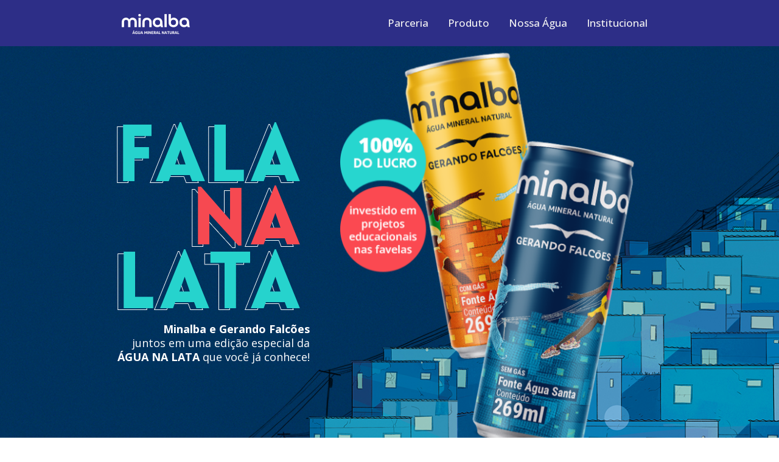

--- FILE ---
content_type: text/html; charset=UTF-8
request_url: https://falanalata.com.br/
body_size: 263326
content:
<!DOCTYPE html>
<html lang="pt-BR">
<head>
	<meta charset="UTF-8">
		<title>Minalba</title>
<meta name='robots' content='max-image-preview:large' />
	<style>img:is([sizes="auto" i], [sizes^="auto," i]) { contain-intrinsic-size: 3000px 1500px }</style>
	<link rel="alternate" type="application/rss+xml" title="Feed para Minalba &raquo;" href="https://falanalata.com.br/feed/" />
<link rel="alternate" type="application/rss+xml" title="Feed de comentários para Minalba &raquo;" href="https://falanalata.com.br/comments/feed/" />
<script>
window._wpemojiSettings = {"baseUrl":"https:\/\/s.w.org\/images\/core\/emoji\/15.0.3\/72x72\/","ext":".png","svgUrl":"https:\/\/s.w.org\/images\/core\/emoji\/15.0.3\/svg\/","svgExt":".svg","source":{"concatemoji":"https:\/\/falanalata.com.br\/wp-includes\/js\/wp-emoji-release.min.js?ver=08d21f871d636f326158ae6f6d02cc8a"}};
/*! This file is auto-generated */
!function(i,n){var o,s,e;function c(e){try{var t={supportTests:e,timestamp:(new Date).valueOf()};sessionStorage.setItem(o,JSON.stringify(t))}catch(e){}}function p(e,t,n){e.clearRect(0,0,e.canvas.width,e.canvas.height),e.fillText(t,0,0);var t=new Uint32Array(e.getImageData(0,0,e.canvas.width,e.canvas.height).data),r=(e.clearRect(0,0,e.canvas.width,e.canvas.height),e.fillText(n,0,0),new Uint32Array(e.getImageData(0,0,e.canvas.width,e.canvas.height).data));return t.every(function(e,t){return e===r[t]})}function u(e,t,n){switch(t){case"flag":return n(e,"\ud83c\udff3\ufe0f\u200d\u26a7\ufe0f","\ud83c\udff3\ufe0f\u200b\u26a7\ufe0f")?!1:!n(e,"\ud83c\uddfa\ud83c\uddf3","\ud83c\uddfa\u200b\ud83c\uddf3")&&!n(e,"\ud83c\udff4\udb40\udc67\udb40\udc62\udb40\udc65\udb40\udc6e\udb40\udc67\udb40\udc7f","\ud83c\udff4\u200b\udb40\udc67\u200b\udb40\udc62\u200b\udb40\udc65\u200b\udb40\udc6e\u200b\udb40\udc67\u200b\udb40\udc7f");case"emoji":return!n(e,"\ud83d\udc26\u200d\u2b1b","\ud83d\udc26\u200b\u2b1b")}return!1}function f(e,t,n){var r="undefined"!=typeof WorkerGlobalScope&&self instanceof WorkerGlobalScope?new OffscreenCanvas(300,150):i.createElement("canvas"),a=r.getContext("2d",{willReadFrequently:!0}),o=(a.textBaseline="top",a.font="600 32px Arial",{});return e.forEach(function(e){o[e]=t(a,e,n)}),o}function t(e){var t=i.createElement("script");t.src=e,t.defer=!0,i.head.appendChild(t)}"undefined"!=typeof Promise&&(o="wpEmojiSettingsSupports",s=["flag","emoji"],n.supports={everything:!0,everythingExceptFlag:!0},e=new Promise(function(e){i.addEventListener("DOMContentLoaded",e,{once:!0})}),new Promise(function(t){var n=function(){try{var e=JSON.parse(sessionStorage.getItem(o));if("object"==typeof e&&"number"==typeof e.timestamp&&(new Date).valueOf()<e.timestamp+604800&&"object"==typeof e.supportTests)return e.supportTests}catch(e){}return null}();if(!n){if("undefined"!=typeof Worker&&"undefined"!=typeof OffscreenCanvas&&"undefined"!=typeof URL&&URL.createObjectURL&&"undefined"!=typeof Blob)try{var e="postMessage("+f.toString()+"("+[JSON.stringify(s),u.toString(),p.toString()].join(",")+"));",r=new Blob([e],{type:"text/javascript"}),a=new Worker(URL.createObjectURL(r),{name:"wpTestEmojiSupports"});return void(a.onmessage=function(e){c(n=e.data),a.terminate(),t(n)})}catch(e){}c(n=f(s,u,p))}t(n)}).then(function(e){for(var t in e)n.supports[t]=e[t],n.supports.everything=n.supports.everything&&n.supports[t],"flag"!==t&&(n.supports.everythingExceptFlag=n.supports.everythingExceptFlag&&n.supports[t]);n.supports.everythingExceptFlag=n.supports.everythingExceptFlag&&!n.supports.flag,n.DOMReady=!1,n.readyCallback=function(){n.DOMReady=!0}}).then(function(){return e}).then(function(){var e;n.supports.everything||(n.readyCallback(),(e=n.source||{}).concatemoji?t(e.concatemoji):e.wpemoji&&e.twemoji&&(t(e.twemoji),t(e.wpemoji)))}))}((window,document),window._wpemojiSettings);
</script>
<style id='wp-emoji-styles-inline-css'>

	img.wp-smiley, img.emoji {
		display: inline !important;
		border: none !important;
		box-shadow: none !important;
		height: 1em !important;
		width: 1em !important;
		margin: 0 0.07em !important;
		vertical-align: -0.1em !important;
		background: none !important;
		padding: 0 !important;
	}
</style>
<link rel='stylesheet' id='wp-block-library-css' href='https://falanalata.com.br/wp-includes/css/dist/block-library/style.min.css?ver=08d21f871d636f326158ae6f6d02cc8a' media='all' />
<style id='wp-block-library-theme-inline-css'>
.wp-block-audio :where(figcaption){color:#555;font-size:13px;text-align:center}.is-dark-theme .wp-block-audio :where(figcaption){color:#ffffffa6}.wp-block-audio{margin:0 0 1em}.wp-block-code{border:1px solid #ccc;border-radius:4px;font-family:Menlo,Consolas,monaco,monospace;padding:.8em 1em}.wp-block-embed :where(figcaption){color:#555;font-size:13px;text-align:center}.is-dark-theme .wp-block-embed :where(figcaption){color:#ffffffa6}.wp-block-embed{margin:0 0 1em}.blocks-gallery-caption{color:#555;font-size:13px;text-align:center}.is-dark-theme .blocks-gallery-caption{color:#ffffffa6}:root :where(.wp-block-image figcaption){color:#555;font-size:13px;text-align:center}.is-dark-theme :root :where(.wp-block-image figcaption){color:#ffffffa6}.wp-block-image{margin:0 0 1em}.wp-block-pullquote{border-bottom:4px solid;border-top:4px solid;color:currentColor;margin-bottom:1.75em}.wp-block-pullquote cite,.wp-block-pullquote footer,.wp-block-pullquote__citation{color:currentColor;font-size:.8125em;font-style:normal;text-transform:uppercase}.wp-block-quote{border-left:.25em solid;margin:0 0 1.75em;padding-left:1em}.wp-block-quote cite,.wp-block-quote footer{color:currentColor;font-size:.8125em;font-style:normal;position:relative}.wp-block-quote:where(.has-text-align-right){border-left:none;border-right:.25em solid;padding-left:0;padding-right:1em}.wp-block-quote:where(.has-text-align-center){border:none;padding-left:0}.wp-block-quote.is-large,.wp-block-quote.is-style-large,.wp-block-quote:where(.is-style-plain){border:none}.wp-block-search .wp-block-search__label{font-weight:700}.wp-block-search__button{border:1px solid #ccc;padding:.375em .625em}:where(.wp-block-group.has-background){padding:1.25em 2.375em}.wp-block-separator.has-css-opacity{opacity:.4}.wp-block-separator{border:none;border-bottom:2px solid;margin-left:auto;margin-right:auto}.wp-block-separator.has-alpha-channel-opacity{opacity:1}.wp-block-separator:not(.is-style-wide):not(.is-style-dots){width:100px}.wp-block-separator.has-background:not(.is-style-dots){border-bottom:none;height:1px}.wp-block-separator.has-background:not(.is-style-wide):not(.is-style-dots){height:2px}.wp-block-table{margin:0 0 1em}.wp-block-table td,.wp-block-table th{word-break:normal}.wp-block-table :where(figcaption){color:#555;font-size:13px;text-align:center}.is-dark-theme .wp-block-table :where(figcaption){color:#ffffffa6}.wp-block-video :where(figcaption){color:#555;font-size:13px;text-align:center}.is-dark-theme .wp-block-video :where(figcaption){color:#ffffffa6}.wp-block-video{margin:0 0 1em}:root :where(.wp-block-template-part.has-background){margin-bottom:0;margin-top:0;padding:1.25em 2.375em}
</style>
<link rel='stylesheet' id='twenty-twenty-one-custom-color-overrides-css' href='https://falanalata.com.br/wp-content/themes/twentytwentyone/assets/css/custom-color-overrides.css?ver=2.4' media='all' />
<style id='twenty-twenty-one-custom-color-overrides-inline-css'>
:root .editor-styles-wrapper{--global--color-background: #ffffff;--global--color-primary: #000;--global--color-secondary: #000;--button--color-background: #000;--button--color-text-hover: #000;}
</style>
<style id='classic-theme-styles-inline-css'>
/*! This file is auto-generated */
.wp-block-button__link{color:#fff;background-color:#32373c;border-radius:9999px;box-shadow:none;text-decoration:none;padding:calc(.667em + 2px) calc(1.333em + 2px);font-size:1.125em}.wp-block-file__button{background:#32373c;color:#fff;text-decoration:none}
</style>
<style id='global-styles-inline-css'>
:root{--wp--preset--aspect-ratio--square: 1;--wp--preset--aspect-ratio--4-3: 4/3;--wp--preset--aspect-ratio--3-4: 3/4;--wp--preset--aspect-ratio--3-2: 3/2;--wp--preset--aspect-ratio--2-3: 2/3;--wp--preset--aspect-ratio--16-9: 16/9;--wp--preset--aspect-ratio--9-16: 9/16;--wp--preset--color--black: #000000;--wp--preset--color--cyan-bluish-gray: #abb8c3;--wp--preset--color--white: #FFFFFF;--wp--preset--color--pale-pink: #f78da7;--wp--preset--color--vivid-red: #cf2e2e;--wp--preset--color--luminous-vivid-orange: #ff6900;--wp--preset--color--luminous-vivid-amber: #fcb900;--wp--preset--color--light-green-cyan: #7bdcb5;--wp--preset--color--vivid-green-cyan: #00d084;--wp--preset--color--pale-cyan-blue: #8ed1fc;--wp--preset--color--vivid-cyan-blue: #0693e3;--wp--preset--color--vivid-purple: #9b51e0;--wp--preset--color--dark-gray: #28303D;--wp--preset--color--gray: #39414D;--wp--preset--color--green: #D1E4DD;--wp--preset--color--blue: #D1DFE4;--wp--preset--color--purple: #D1D1E4;--wp--preset--color--red: #E4D1D1;--wp--preset--color--orange: #E4DAD1;--wp--preset--color--yellow: #EEEADD;--wp--preset--gradient--vivid-cyan-blue-to-vivid-purple: linear-gradient(135deg,rgba(6,147,227,1) 0%,rgb(155,81,224) 100%);--wp--preset--gradient--light-green-cyan-to-vivid-green-cyan: linear-gradient(135deg,rgb(122,220,180) 0%,rgb(0,208,130) 100%);--wp--preset--gradient--luminous-vivid-amber-to-luminous-vivid-orange: linear-gradient(135deg,rgba(252,185,0,1) 0%,rgba(255,105,0,1) 100%);--wp--preset--gradient--luminous-vivid-orange-to-vivid-red: linear-gradient(135deg,rgba(255,105,0,1) 0%,rgb(207,46,46) 100%);--wp--preset--gradient--very-light-gray-to-cyan-bluish-gray: linear-gradient(135deg,rgb(238,238,238) 0%,rgb(169,184,195) 100%);--wp--preset--gradient--cool-to-warm-spectrum: linear-gradient(135deg,rgb(74,234,220) 0%,rgb(151,120,209) 20%,rgb(207,42,186) 40%,rgb(238,44,130) 60%,rgb(251,105,98) 80%,rgb(254,248,76) 100%);--wp--preset--gradient--blush-light-purple: linear-gradient(135deg,rgb(255,206,236) 0%,rgb(152,150,240) 100%);--wp--preset--gradient--blush-bordeaux: linear-gradient(135deg,rgb(254,205,165) 0%,rgb(254,45,45) 50%,rgb(107,0,62) 100%);--wp--preset--gradient--luminous-dusk: linear-gradient(135deg,rgb(255,203,112) 0%,rgb(199,81,192) 50%,rgb(65,88,208) 100%);--wp--preset--gradient--pale-ocean: linear-gradient(135deg,rgb(255,245,203) 0%,rgb(182,227,212) 50%,rgb(51,167,181) 100%);--wp--preset--gradient--electric-grass: linear-gradient(135deg,rgb(202,248,128) 0%,rgb(113,206,126) 100%);--wp--preset--gradient--midnight: linear-gradient(135deg,rgb(2,3,129) 0%,rgb(40,116,252) 100%);--wp--preset--gradient--purple-to-yellow: linear-gradient(160deg, #D1D1E4 0%, #EEEADD 100%);--wp--preset--gradient--yellow-to-purple: linear-gradient(160deg, #EEEADD 0%, #D1D1E4 100%);--wp--preset--gradient--green-to-yellow: linear-gradient(160deg, #D1E4DD 0%, #EEEADD 100%);--wp--preset--gradient--yellow-to-green: linear-gradient(160deg, #EEEADD 0%, #D1E4DD 100%);--wp--preset--gradient--red-to-yellow: linear-gradient(160deg, #E4D1D1 0%, #EEEADD 100%);--wp--preset--gradient--yellow-to-red: linear-gradient(160deg, #EEEADD 0%, #E4D1D1 100%);--wp--preset--gradient--purple-to-red: linear-gradient(160deg, #D1D1E4 0%, #E4D1D1 100%);--wp--preset--gradient--red-to-purple: linear-gradient(160deg, #E4D1D1 0%, #D1D1E4 100%);--wp--preset--font-size--small: 18px;--wp--preset--font-size--medium: 20px;--wp--preset--font-size--large: 24px;--wp--preset--font-size--x-large: 42px;--wp--preset--font-size--extra-small: 16px;--wp--preset--font-size--normal: 20px;--wp--preset--font-size--extra-large: 40px;--wp--preset--font-size--huge: 96px;--wp--preset--font-size--gigantic: 144px;--wp--preset--spacing--20: 0.44rem;--wp--preset--spacing--30: 0.67rem;--wp--preset--spacing--40: 1rem;--wp--preset--spacing--50: 1.5rem;--wp--preset--spacing--60: 2.25rem;--wp--preset--spacing--70: 3.38rem;--wp--preset--spacing--80: 5.06rem;--wp--preset--shadow--natural: 6px 6px 9px rgba(0, 0, 0, 0.2);--wp--preset--shadow--deep: 12px 12px 50px rgba(0, 0, 0, 0.4);--wp--preset--shadow--sharp: 6px 6px 0px rgba(0, 0, 0, 0.2);--wp--preset--shadow--outlined: 6px 6px 0px -3px rgba(255, 255, 255, 1), 6px 6px rgba(0, 0, 0, 1);--wp--preset--shadow--crisp: 6px 6px 0px rgba(0, 0, 0, 1);}:where(.is-layout-flex){gap: 0.5em;}:where(.is-layout-grid){gap: 0.5em;}body .is-layout-flex{display: flex;}.is-layout-flex{flex-wrap: wrap;align-items: center;}.is-layout-flex > :is(*, div){margin: 0;}body .is-layout-grid{display: grid;}.is-layout-grid > :is(*, div){margin: 0;}:where(.wp-block-columns.is-layout-flex){gap: 2em;}:where(.wp-block-columns.is-layout-grid){gap: 2em;}:where(.wp-block-post-template.is-layout-flex){gap: 1.25em;}:where(.wp-block-post-template.is-layout-grid){gap: 1.25em;}.has-black-color{color: var(--wp--preset--color--black) !important;}.has-cyan-bluish-gray-color{color: var(--wp--preset--color--cyan-bluish-gray) !important;}.has-white-color{color: var(--wp--preset--color--white) !important;}.has-pale-pink-color{color: var(--wp--preset--color--pale-pink) !important;}.has-vivid-red-color{color: var(--wp--preset--color--vivid-red) !important;}.has-luminous-vivid-orange-color{color: var(--wp--preset--color--luminous-vivid-orange) !important;}.has-luminous-vivid-amber-color{color: var(--wp--preset--color--luminous-vivid-amber) !important;}.has-light-green-cyan-color{color: var(--wp--preset--color--light-green-cyan) !important;}.has-vivid-green-cyan-color{color: var(--wp--preset--color--vivid-green-cyan) !important;}.has-pale-cyan-blue-color{color: var(--wp--preset--color--pale-cyan-blue) !important;}.has-vivid-cyan-blue-color{color: var(--wp--preset--color--vivid-cyan-blue) !important;}.has-vivid-purple-color{color: var(--wp--preset--color--vivid-purple) !important;}.has-black-background-color{background-color: var(--wp--preset--color--black) !important;}.has-cyan-bluish-gray-background-color{background-color: var(--wp--preset--color--cyan-bluish-gray) !important;}.has-white-background-color{background-color: var(--wp--preset--color--white) !important;}.has-pale-pink-background-color{background-color: var(--wp--preset--color--pale-pink) !important;}.has-vivid-red-background-color{background-color: var(--wp--preset--color--vivid-red) !important;}.has-luminous-vivid-orange-background-color{background-color: var(--wp--preset--color--luminous-vivid-orange) !important;}.has-luminous-vivid-amber-background-color{background-color: var(--wp--preset--color--luminous-vivid-amber) !important;}.has-light-green-cyan-background-color{background-color: var(--wp--preset--color--light-green-cyan) !important;}.has-vivid-green-cyan-background-color{background-color: var(--wp--preset--color--vivid-green-cyan) !important;}.has-pale-cyan-blue-background-color{background-color: var(--wp--preset--color--pale-cyan-blue) !important;}.has-vivid-cyan-blue-background-color{background-color: var(--wp--preset--color--vivid-cyan-blue) !important;}.has-vivid-purple-background-color{background-color: var(--wp--preset--color--vivid-purple) !important;}.has-black-border-color{border-color: var(--wp--preset--color--black) !important;}.has-cyan-bluish-gray-border-color{border-color: var(--wp--preset--color--cyan-bluish-gray) !important;}.has-white-border-color{border-color: var(--wp--preset--color--white) !important;}.has-pale-pink-border-color{border-color: var(--wp--preset--color--pale-pink) !important;}.has-vivid-red-border-color{border-color: var(--wp--preset--color--vivid-red) !important;}.has-luminous-vivid-orange-border-color{border-color: var(--wp--preset--color--luminous-vivid-orange) !important;}.has-luminous-vivid-amber-border-color{border-color: var(--wp--preset--color--luminous-vivid-amber) !important;}.has-light-green-cyan-border-color{border-color: var(--wp--preset--color--light-green-cyan) !important;}.has-vivid-green-cyan-border-color{border-color: var(--wp--preset--color--vivid-green-cyan) !important;}.has-pale-cyan-blue-border-color{border-color: var(--wp--preset--color--pale-cyan-blue) !important;}.has-vivid-cyan-blue-border-color{border-color: var(--wp--preset--color--vivid-cyan-blue) !important;}.has-vivid-purple-border-color{border-color: var(--wp--preset--color--vivid-purple) !important;}.has-vivid-cyan-blue-to-vivid-purple-gradient-background{background: var(--wp--preset--gradient--vivid-cyan-blue-to-vivid-purple) !important;}.has-light-green-cyan-to-vivid-green-cyan-gradient-background{background: var(--wp--preset--gradient--light-green-cyan-to-vivid-green-cyan) !important;}.has-luminous-vivid-amber-to-luminous-vivid-orange-gradient-background{background: var(--wp--preset--gradient--luminous-vivid-amber-to-luminous-vivid-orange) !important;}.has-luminous-vivid-orange-to-vivid-red-gradient-background{background: var(--wp--preset--gradient--luminous-vivid-orange-to-vivid-red) !important;}.has-very-light-gray-to-cyan-bluish-gray-gradient-background{background: var(--wp--preset--gradient--very-light-gray-to-cyan-bluish-gray) !important;}.has-cool-to-warm-spectrum-gradient-background{background: var(--wp--preset--gradient--cool-to-warm-spectrum) !important;}.has-blush-light-purple-gradient-background{background: var(--wp--preset--gradient--blush-light-purple) !important;}.has-blush-bordeaux-gradient-background{background: var(--wp--preset--gradient--blush-bordeaux) !important;}.has-luminous-dusk-gradient-background{background: var(--wp--preset--gradient--luminous-dusk) !important;}.has-pale-ocean-gradient-background{background: var(--wp--preset--gradient--pale-ocean) !important;}.has-electric-grass-gradient-background{background: var(--wp--preset--gradient--electric-grass) !important;}.has-midnight-gradient-background{background: var(--wp--preset--gradient--midnight) !important;}.has-small-font-size{font-size: var(--wp--preset--font-size--small) !important;}.has-medium-font-size{font-size: var(--wp--preset--font-size--medium) !important;}.has-large-font-size{font-size: var(--wp--preset--font-size--large) !important;}.has-x-large-font-size{font-size: var(--wp--preset--font-size--x-large) !important;}
:where(.wp-block-post-template.is-layout-flex){gap: 1.25em;}:where(.wp-block-post-template.is-layout-grid){gap: 1.25em;}
:where(.wp-block-columns.is-layout-flex){gap: 2em;}:where(.wp-block-columns.is-layout-grid){gap: 2em;}
:root :where(.wp-block-pullquote){font-size: 1.5em;line-height: 1.6;}
</style>
<link rel='stylesheet' id='twenty-twenty-one-style-css' href='https://falanalata.com.br/wp-content/themes/twentytwentyone/style.css?ver=2.4' media='all' />
<style id='twenty-twenty-one-style-inline-css'>
:root{--global--color-background: #ffffff;--global--color-primary: #000;--global--color-secondary: #000;--button--color-background: #000;--button--color-text-hover: #000;}
</style>
<link rel='stylesheet' id='twenty-twenty-one-print-style-css' href='https://falanalata.com.br/wp-content/themes/twentytwentyone/assets/css/print.css?ver=2.4' media='print' />
<style id='akismet-widget-style-inline-css'>

			.a-stats {
				--akismet-color-mid-green: #357b49;
				--akismet-color-white: #fff;
				--akismet-color-light-grey: #f6f7f7;

				max-width: 350px;
				width: auto;
			}

			.a-stats * {
				all: unset;
				box-sizing: border-box;
			}

			.a-stats strong {
				font-weight: 600;
			}

			.a-stats a.a-stats__link,
			.a-stats a.a-stats__link:visited,
			.a-stats a.a-stats__link:active {
				background: var(--akismet-color-mid-green);
				border: none;
				box-shadow: none;
				border-radius: 8px;
				color: var(--akismet-color-white);
				cursor: pointer;
				display: block;
				font-family: -apple-system, BlinkMacSystemFont, 'Segoe UI', 'Roboto', 'Oxygen-Sans', 'Ubuntu', 'Cantarell', 'Helvetica Neue', sans-serif;
				font-weight: 500;
				padding: 12px;
				text-align: center;
				text-decoration: none;
				transition: all 0.2s ease;
			}

			/* Extra specificity to deal with TwentyTwentyOne focus style */
			.widget .a-stats a.a-stats__link:focus {
				background: var(--akismet-color-mid-green);
				color: var(--akismet-color-white);
				text-decoration: none;
			}

			.a-stats a.a-stats__link:hover {
				filter: brightness(110%);
				box-shadow: 0 4px 12px rgba(0, 0, 0, 0.06), 0 0 2px rgba(0, 0, 0, 0.16);
			}

			.a-stats .count {
				color: var(--akismet-color-white);
				display: block;
				font-size: 1.5em;
				line-height: 1.4;
				padding: 0 13px;
				white-space: nowrap;
			}
		
</style>
<link rel='stylesheet' id='elementor-icons-css' href='https://falanalata.com.br/wp-content/plugins/elementor/assets/lib/eicons/css/elementor-icons.min.css?ver=5.21.0' media='all' />
<link rel='stylesheet' id='elementor-frontend-legacy-css' href='https://falanalata.com.br/wp-content/plugins/elementor/assets/css/frontend-legacy.min.css?ver=3.15.3' media='all' />
<link rel='stylesheet' id='elementor-frontend-css' href='https://falanalata.com.br/wp-content/plugins/elementor/assets/css/frontend.min.css?ver=3.15.3' media='all' />
<style id='elementor-frontend-inline-css'>
.elementor-kit-9{--e-global-color-primary:#6EC1E4;--e-global-color-secondary:#54595F;--e-global-color-text:#7A7A7A;--e-global-color-accent:#61CE70;--e-global-typography-primary-font-family:"Roboto";--e-global-typography-primary-font-weight:600;--e-global-typography-secondary-font-family:"Roboto Slab";--e-global-typography-secondary-font-weight:400;--e-global-typography-text-font-family:"Roboto";--e-global-typography-text-font-weight:400;--e-global-typography-accent-font-family:"Roboto";--e-global-typography-accent-font-weight:500;}.elementor-section.elementor-section-boxed > .elementor-container{max-width:1140px;}.e-con{--container-max-width:1140px;}.elementor-widget:not(:last-child){margin-bottom:20px;}.elementor-element{--widgets-spacing:20px;}{}h1.entry-title{display:var(--page-title-display);}@media(max-width:1024px){.elementor-section.elementor-section-boxed > .elementor-container{max-width:1024px;}.e-con{--container-max-width:1024px;}}@media(max-width:767px){.elementor-section.elementor-section-boxed > .elementor-container{max-width:767px;}.e-con{--container-max-width:767px;}}
.elementor-widget-heading .elementor-heading-title{color:var( --e-global-color-primary );font-family:var( --e-global-typography-primary-font-family ), Sans-serif;font-weight:var( --e-global-typography-primary-font-weight );}.elementor-widget-image .widget-image-caption{color:var( --e-global-color-text );font-family:var( --e-global-typography-text-font-family ), Sans-serif;font-weight:var( --e-global-typography-text-font-weight );}.elementor-widget-text-editor{color:var( --e-global-color-text );font-family:var( --e-global-typography-text-font-family ), Sans-serif;font-weight:var( --e-global-typography-text-font-weight );}.elementor-widget-text-editor.elementor-drop-cap-view-stacked .elementor-drop-cap{background-color:var( --e-global-color-primary );}.elementor-widget-text-editor.elementor-drop-cap-view-framed .elementor-drop-cap, .elementor-widget-text-editor.elementor-drop-cap-view-default .elementor-drop-cap{color:var( --e-global-color-primary );border-color:var( --e-global-color-primary );}.elementor-widget-button .elementor-button{font-family:var( --e-global-typography-accent-font-family ), Sans-serif;font-weight:var( --e-global-typography-accent-font-weight );background-color:var( --e-global-color-accent );}.elementor-widget-divider{--divider-color:var( --e-global-color-secondary );}.elementor-widget-divider .elementor-divider__text{color:var( --e-global-color-secondary );font-family:var( --e-global-typography-secondary-font-family ), Sans-serif;font-weight:var( --e-global-typography-secondary-font-weight );}.elementor-widget-divider.elementor-view-stacked .elementor-icon{background-color:var( --e-global-color-secondary );}.elementor-widget-divider.elementor-view-framed .elementor-icon, .elementor-widget-divider.elementor-view-default .elementor-icon{color:var( --e-global-color-secondary );border-color:var( --e-global-color-secondary );}.elementor-widget-divider.elementor-view-framed .elementor-icon, .elementor-widget-divider.elementor-view-default .elementor-icon svg{fill:var( --e-global-color-secondary );}.elementor-widget-image-box .elementor-image-box-title{color:var( --e-global-color-primary );font-family:var( --e-global-typography-primary-font-family ), Sans-serif;font-weight:var( --e-global-typography-primary-font-weight );}.elementor-widget-image-box .elementor-image-box-description{color:var( --e-global-color-text );font-family:var( --e-global-typography-text-font-family ), Sans-serif;font-weight:var( --e-global-typography-text-font-weight );}.elementor-widget-icon.elementor-view-stacked .elementor-icon{background-color:var( --e-global-color-primary );}.elementor-widget-icon.elementor-view-framed .elementor-icon, .elementor-widget-icon.elementor-view-default .elementor-icon{color:var( --e-global-color-primary );border-color:var( --e-global-color-primary );}.elementor-widget-icon.elementor-view-framed .elementor-icon, .elementor-widget-icon.elementor-view-default .elementor-icon svg{fill:var( --e-global-color-primary );}.elementor-widget-icon-box.elementor-view-stacked .elementor-icon{background-color:var( --e-global-color-primary );}.elementor-widget-icon-box.elementor-view-framed .elementor-icon, .elementor-widget-icon-box.elementor-view-default .elementor-icon{fill:var( --e-global-color-primary );color:var( --e-global-color-primary );border-color:var( --e-global-color-primary );}.elementor-widget-icon-box .elementor-icon-box-title{color:var( --e-global-color-primary );}.elementor-widget-icon-box .elementor-icon-box-title, .elementor-widget-icon-box .elementor-icon-box-title a{font-family:var( --e-global-typography-primary-font-family ), Sans-serif;font-weight:var( --e-global-typography-primary-font-weight );}.elementor-widget-icon-box .elementor-icon-box-description{color:var( --e-global-color-text );font-family:var( --e-global-typography-text-font-family ), Sans-serif;font-weight:var( --e-global-typography-text-font-weight );}.elementor-widget-star-rating .elementor-star-rating__title{color:var( --e-global-color-text );font-family:var( --e-global-typography-text-font-family ), Sans-serif;font-weight:var( --e-global-typography-text-font-weight );}.elementor-widget-image-gallery .gallery-item .gallery-caption{font-family:var( --e-global-typography-accent-font-family ), Sans-serif;font-weight:var( --e-global-typography-accent-font-weight );}.elementor-widget-icon-list .elementor-icon-list-item:not(:last-child):after{border-color:var( --e-global-color-text );}.elementor-widget-icon-list .elementor-icon-list-icon i{color:var( --e-global-color-primary );}.elementor-widget-icon-list .elementor-icon-list-icon svg{fill:var( --e-global-color-primary );}.elementor-widget-icon-list .elementor-icon-list-item > .elementor-icon-list-text, .elementor-widget-icon-list .elementor-icon-list-item > a{font-family:var( --e-global-typography-text-font-family ), Sans-serif;font-weight:var( --e-global-typography-text-font-weight );}.elementor-widget-icon-list .elementor-icon-list-text{color:var( --e-global-color-secondary );}.elementor-widget-counter .elementor-counter-number-wrapper{color:var( --e-global-color-primary );font-family:var( --e-global-typography-primary-font-family ), Sans-serif;font-weight:var( --e-global-typography-primary-font-weight );}.elementor-widget-counter .elementor-counter-title{color:var( --e-global-color-secondary );font-family:var( --e-global-typography-secondary-font-family ), Sans-serif;font-weight:var( --e-global-typography-secondary-font-weight );}.elementor-widget-progress .elementor-progress-wrapper .elementor-progress-bar{background-color:var( --e-global-color-primary );}.elementor-widget-progress .elementor-title{color:var( --e-global-color-primary );font-family:var( --e-global-typography-text-font-family ), Sans-serif;font-weight:var( --e-global-typography-text-font-weight );}.elementor-widget-testimonial .elementor-testimonial-content{color:var( --e-global-color-text );font-family:var( --e-global-typography-text-font-family ), Sans-serif;font-weight:var( --e-global-typography-text-font-weight );}.elementor-widget-testimonial .elementor-testimonial-name{color:var( --e-global-color-primary );font-family:var( --e-global-typography-primary-font-family ), Sans-serif;font-weight:var( --e-global-typography-primary-font-weight );}.elementor-widget-testimonial .elementor-testimonial-job{color:var( --e-global-color-secondary );font-family:var( --e-global-typography-secondary-font-family ), Sans-serif;font-weight:var( --e-global-typography-secondary-font-weight );}.elementor-widget-tabs .elementor-tab-title, .elementor-widget-tabs .elementor-tab-title a{color:var( --e-global-color-primary );}.elementor-widget-tabs .elementor-tab-title.elementor-active,
					 .elementor-widget-tabs .elementor-tab-title.elementor-active a{color:var( --e-global-color-accent );}.elementor-widget-tabs .elementor-tab-title{font-family:var( --e-global-typography-primary-font-family ), Sans-serif;font-weight:var( --e-global-typography-primary-font-weight );}.elementor-widget-tabs .elementor-tab-content{color:var( --e-global-color-text );font-family:var( --e-global-typography-text-font-family ), Sans-serif;font-weight:var( --e-global-typography-text-font-weight );}.elementor-widget-accordion .elementor-accordion-icon, .elementor-widget-accordion .elementor-accordion-title{color:var( --e-global-color-primary );}.elementor-widget-accordion .elementor-accordion-icon svg{fill:var( --e-global-color-primary );}.elementor-widget-accordion .elementor-active .elementor-accordion-icon, .elementor-widget-accordion .elementor-active .elementor-accordion-title{color:var( --e-global-color-accent );}.elementor-widget-accordion .elementor-active .elementor-accordion-icon svg{fill:var( --e-global-color-accent );}.elementor-widget-accordion .elementor-accordion-title{font-family:var( --e-global-typography-primary-font-family ), Sans-serif;font-weight:var( --e-global-typography-primary-font-weight );}.elementor-widget-accordion .elementor-tab-content{color:var( --e-global-color-text );font-family:var( --e-global-typography-text-font-family ), Sans-serif;font-weight:var( --e-global-typography-text-font-weight );}.elementor-widget-toggle .elementor-toggle-title, .elementor-widget-toggle .elementor-toggle-icon{color:var( --e-global-color-primary );}.elementor-widget-toggle .elementor-toggle-icon svg{fill:var( --e-global-color-primary );}.elementor-widget-toggle .elementor-tab-title.elementor-active a, .elementor-widget-toggle .elementor-tab-title.elementor-active .elementor-toggle-icon{color:var( --e-global-color-accent );}.elementor-widget-toggle .elementor-toggle-title{font-family:var( --e-global-typography-primary-font-family ), Sans-serif;font-weight:var( --e-global-typography-primary-font-weight );}.elementor-widget-toggle .elementor-tab-content{color:var( --e-global-color-text );font-family:var( --e-global-typography-text-font-family ), Sans-serif;font-weight:var( --e-global-typography-text-font-weight );}.elementor-widget-alert .elementor-alert-title{font-family:var( --e-global-typography-primary-font-family ), Sans-serif;font-weight:var( --e-global-typography-primary-font-weight );}.elementor-widget-alert .elementor-alert-description{font-family:var( --e-global-typography-text-font-family ), Sans-serif;font-weight:var( --e-global-typography-text-font-weight );}.elementor-widget-text-path{font-family:var( --e-global-typography-text-font-family ), Sans-serif;font-weight:var( --e-global-typography-text-font-weight );}
.elementor-7 .elementor-element.elementor-element-c62ca43 > .elementor-container{max-width:900px;}.elementor-7 .elementor-element.elementor-element-c62ca43:not(.elementor-motion-effects-element-type-background), .elementor-7 .elementor-element.elementor-element-c62ca43 > .elementor-motion-effects-container > .elementor-motion-effects-layer{background-color:#2D2E87;}.elementor-7 .elementor-element.elementor-element-c62ca43{transition:background 0.3s, border 0.3s, border-radius 0.3s, box-shadow 0.3s;}.elementor-7 .elementor-element.elementor-element-c62ca43 > .elementor-background-overlay{transition:background 0.3s, border-radius 0.3s, opacity 0.3s;}.elementor-bc-flex-widget .elementor-7 .elementor-element.elementor-element-21fe0a6e.elementor-column .elementor-column-wrap{align-items:center;}.elementor-7 .elementor-element.elementor-element-21fe0a6e.elementor-column.elementor-element[data-element_type="column"] > .elementor-column-wrap.elementor-element-populated > .elementor-widget-wrap{align-content:center;align-items:center;}.elementor-7 .elementor-element.elementor-element-61cbd5a2{text-align:left;}.elementor-7 .elementor-element.elementor-element-61cbd5a2 > .elementor-widget-container{padding:0px 0px 0px 0px;}.elementor-7 .elementor-element.elementor-element-4fffab4a > .elementor-container{min-height:400px;}.elementor-7 .elementor-element.elementor-element-4fffab4a:not(.elementor-motion-effects-element-type-background), .elementor-7 .elementor-element.elementor-element-4fffab4a > .elementor-motion-effects-container > .elementor-motion-effects-layer{background-color:#2D2E87;}.elementor-7 .elementor-element.elementor-element-4fffab4a{transition:background 0.3s, border 0.3s, border-radius 0.3s, box-shadow 0.3s;}.elementor-7 .elementor-element.elementor-element-4fffab4a > .elementor-background-overlay{transition:background 0.3s, border-radius 0.3s, opacity 0.3s;}.elementor-7 .elementor-element.elementor-element-5799c8c3:not(.elementor-motion-effects-element-type-background), .elementor-7 .elementor-element.elementor-element-5799c8c3 > .elementor-motion-effects-container > .elementor-motion-effects-layer{background-color:#02355E;}.elementor-7 .elementor-element.elementor-element-5799c8c3{transition:background 0.3s, border 0.3s, border-radius 0.3s, box-shadow 0.3s;}.elementor-7 .elementor-element.elementor-element-5799c8c3 > .elementor-background-overlay{transition:background 0.3s, border-radius 0.3s, opacity 0.3s;}.elementor-7 .elementor-element.elementor-element-3423aff3{color:#FFFFFF;font-family:"Open Sans", Sans-serif;font-weight:400;}.elementor-7 .elementor-element.elementor-element-6c756d44{text-align:right;color:#FFFFFF;font-family:"Open Sans", Sans-serif;font-size:19px;font-weight:400;line-height:1px;}.elementor-7 .elementor-element.elementor-element-6c756d44 > .elementor-widget-container{margin:0px 0px 0px 0px;padding:0px 121px 0px 0px;}.elementor-7 .elementor-element.elementor-element-7f17ee2:not(.elementor-motion-effects-element-type-background), .elementor-7 .elementor-element.elementor-element-7f17ee2 > .elementor-motion-effects-container > .elementor-motion-effects-layer{background-color:#F0F0F1;}.elementor-7 .elementor-element.elementor-element-7f17ee2{transition:background 0.3s, border 0.3s, border-radius 0.3s, box-shadow 0.3s;}.elementor-7 .elementor-element.elementor-element-7f17ee2 > .elementor-background-overlay{transition:background 0.3s, border-radius 0.3s, opacity 0.3s;}.elementor-7 .elementor-element.elementor-element-d29e7e7 .elementor-heading-title{color:#FB4951;font-family:"Open Sans", Sans-serif;font-weight:700;}.elementor-7 .elementor-element.elementor-element-f42c260 .elementor-heading-title{color:#2D2E87;font-family:"Open Sans", Sans-serif;font-weight:700;}.elementor-7 .elementor-element.elementor-element-1f671b0f > .elementor-container{max-width:1024px;min-height:700px;}.elementor-7 .elementor-element.elementor-element-1f671b0f:not(.elementor-motion-effects-element-type-background), .elementor-7 .elementor-element.elementor-element-1f671b0f > .elementor-motion-effects-container > .elementor-motion-effects-layer{background-image:url("https://falanalata.com.br/wp-content/uploads/2023/09/background-topo.jpg");background-position:center center;background-repeat:no-repeat;background-size:cover;}.elementor-7 .elementor-element.elementor-element-1f671b0f{transition:background 0.3s, border 0.3s, border-radius 0.3s, box-shadow 0.3s;margin-top:0px;margin-bottom:0px;padding:50px 0px 0px 0px;}.elementor-7 .elementor-element.elementor-element-1f671b0f > .elementor-background-overlay{transition:background 0.3s, border-radius 0.3s, opacity 0.3s;}.elementor-7 .elementor-element.elementor-element-794c6e56{text-align:left;}.elementor-7 .elementor-element.elementor-element-794c6e56 img{width:315px;}.elementor-7 .elementor-element.elementor-element-794c6e56 > .elementor-widget-container{padding:0px 0px 0px 54px;}.elementor-7 .elementor-element.elementor-element-2b863cca{text-align:right;color:#FFFFFF;font-family:"Open Sans", Sans-serif;font-size:19px;font-weight:400;line-height:1px;}.elementor-7 .elementor-element.elementor-element-2b863cca > .elementor-widget-container{margin:0px 0px 0px 0px;padding:0px 121px 0px 0px;}.elementor-7 .elementor-element.elementor-element-759eb248 > .elementor-element-populated > .elementor-widget-wrap{padding:0px 0px 0px 0px;}.elementor-7 .elementor-element.elementor-element-29613a3d{text-align:left;top:-115.081px;}.elementor-7 .elementor-element.elementor-element-29613a3d img{width:688px;}body:not(.rtl) .elementor-7 .elementor-element.elementor-element-29613a3d{left:-82px;}body.rtl .elementor-7 .elementor-element.elementor-element-29613a3d{right:-82px;}.elementor-7 .elementor-element.elementor-element-688c0e56:not(.elementor-motion-effects-element-type-background), .elementor-7 .elementor-element.elementor-element-688c0e56 > .elementor-motion-effects-container > .elementor-motion-effects-layer{background-color:#F0F0F1;}.elementor-7 .elementor-element.elementor-element-688c0e56{transition:background 0.3s, border 0.3s, border-radius 0.3s, box-shadow 0.3s;}.elementor-7 .elementor-element.elementor-element-688c0e56 > .elementor-background-overlay{transition:background 0.3s, border-radius 0.3s, opacity 0.3s;}.elementor-7 .elementor-element.elementor-element-4b234bdf .elementor-heading-title{color:#2D2E87;font-family:"Open Sans", Sans-serif;font-size:35px;font-weight:bold;line-height:45px;}.elementor-7 .elementor-element.elementor-element-559c15b7{text-align:left;color:#2D2E87;font-family:"Open Sans", Sans-serif;font-size:16px;font-weight:600;width:var( --container-widget-width, 102.093% );max-width:102.093%;--container-widget-width:102.093%;--container-widget-flex-grow:0;}.elementor-7 .elementor-element.elementor-element-559c15b7 > .elementor-widget-container{margin:0px 0px 0px 0px;padding:0px 0px 0px 0px;}.elementor-7 .elementor-element.elementor-element-129a97bd .elementor-wrapper{--video-aspect-ratio:1.77777;}.elementor-7 .elementor-element.elementor-element-3cd8365d{text-align:left;color:#2D2E87;font-family:"Open Sans", Sans-serif;font-size:16px;font-weight:600;width:var( --container-widget-width, 102.093% );max-width:102.093%;--container-widget-width:102.093%;--container-widget-flex-grow:0;}.elementor-7 .elementor-element.elementor-element-3cd8365d > .elementor-widget-container{margin:0px 0px 0px 0px;padding:0px 0px 0px 0px;}.elementor-7 .elementor-element.elementor-element-14b4a41e:not(.elementor-motion-effects-element-type-background), .elementor-7 .elementor-element.elementor-element-14b4a41e > .elementor-motion-effects-container > .elementor-motion-effects-layer{background-color:#F0F0F1;}.elementor-7 .elementor-element.elementor-element-14b4a41e{transition:background 0.3s, border 0.3s, border-radius 0.3s, box-shadow 0.3s;}.elementor-7 .elementor-element.elementor-element-14b4a41e > .elementor-background-overlay{transition:background 0.3s, border-radius 0.3s, opacity 0.3s;}.elementor-7 .elementor-element.elementor-element-4adefc49{margin-top:-21px;margin-bottom:0px;padding:0px 0px 0px 0px;}.elementor-7 .elementor-element.elementor-element-50031bfa:not(.elementor-motion-effects-element-type-background) > .elementor-column-wrap, .elementor-7 .elementor-element.elementor-element-50031bfa > .elementor-column-wrap > .elementor-motion-effects-container > .elementor-motion-effects-layer{background-color:#FFFFFF;}.elementor-7 .elementor-element.elementor-element-50031bfa > .elementor-element-populated{transition:background 0.3s, border 0.3s, border-radius 0.3s, box-shadow 0.3s;margin:10px 10px 10px 0px;--e-column-margin-right:10px;--e-column-margin-left:0px;}.elementor-7 .elementor-element.elementor-element-50031bfa > .elementor-element-populated > .elementor-background-overlay{transition:background 0.3s, border-radius 0.3s, opacity 0.3s;}.elementor-7 .elementor-element.elementor-element-50031bfa > .elementor-element-populated > .elementor-widget-wrap{padding:18px 18px 18px 18px;}.elementor-7 .elementor-element.elementor-element-1c49f1ec{text-align:left;}.elementor-7 .elementor-element.elementor-element-1c49f1ec > .elementor-widget-container{margin:0px 0px 0px 0px;padding:0px 0px 0px 24px;}.elementor-7 .elementor-element.elementor-element-7cc95c01 .elementor-counter-number-wrapper{color:#2D2E87;font-family:"Montserrat", Sans-serif;font-size:27px;font-weight:700;-webkit-text-stroke-color:#000;stroke:#000;}.elementor-7 .elementor-element.elementor-element-7cc95c01 > .elementor-widget-container{margin:-7px 0px 0px -88px;padding:0px 0px 0px 0px;}.elementor-7 .elementor-element.elementor-element-5c0c887a{color:#2D2E87;font-family:"Montserrat", Sans-serif;font-size:15px;font-weight:500;}.elementor-7 .elementor-element.elementor-element-5c0c887a > .elementor-widget-container{margin:-21px 0px 0px 23px;padding:0px 0px 0px 0px;}.elementor-7 .elementor-element.elementor-element-4a05a612:not(.elementor-motion-effects-element-type-background) > .elementor-column-wrap, .elementor-7 .elementor-element.elementor-element-4a05a612 > .elementor-column-wrap > .elementor-motion-effects-container > .elementor-motion-effects-layer{background-color:#FFFFFF;}.elementor-7 .elementor-element.elementor-element-4a05a612 > .elementor-element-populated{transition:background 0.3s, border 0.3s, border-radius 0.3s, box-shadow 0.3s;margin:10px 10px 10px 0px;--e-column-margin-right:10px;--e-column-margin-left:0px;}.elementor-7 .elementor-element.elementor-element-4a05a612 > .elementor-element-populated > .elementor-background-overlay{transition:background 0.3s, border-radius 0.3s, opacity 0.3s;}.elementor-7 .elementor-element.elementor-element-4a05a612 > .elementor-element-populated > .elementor-widget-wrap{padding:18px 18px 18px 18px;}.elementor-7 .elementor-element.elementor-element-5192a014{text-align:left;}.elementor-7 .elementor-element.elementor-element-5192a014 > .elementor-widget-container{margin:0px 0px 0px 0px;padding:0px 0px 0px 24px;}.elementor-7 .elementor-element.elementor-element-4d0240d4 .elementor-counter-number-wrapper{color:#2D2E87;font-family:"Montserrat", Sans-serif;font-size:27px;font-weight:700;-webkit-text-stroke-color:#000;stroke:#000;}.elementor-7 .elementor-element.elementor-element-4d0240d4 > .elementor-widget-container{margin:-7px 0px 0px -88px;padding:0px 0px 0px 0px;}.elementor-7 .elementor-element.elementor-element-31f4a1d8{color:#2D2E87;font-family:"Montserrat", Sans-serif;font-size:15px;font-weight:500;}.elementor-7 .elementor-element.elementor-element-31f4a1d8 > .elementor-widget-container{margin:-21px 0px 0px 23px;padding:0px 0px 0px 0px;}.elementor-7 .elementor-element.elementor-element-58c6bf5:not(.elementor-motion-effects-element-type-background), .elementor-7 .elementor-element.elementor-element-58c6bf5 > .elementor-motion-effects-container > .elementor-motion-effects-layer{background-color:#F0F0F1;}.elementor-7 .elementor-element.elementor-element-58c6bf5{transition:background 0.3s, border 0.3s, border-radius 0.3s, box-shadow 0.3s;}.elementor-7 .elementor-element.elementor-element-58c6bf5 > .elementor-background-overlay{transition:background 0.3s, border-radius 0.3s, opacity 0.3s;}.elementor-7 .elementor-element.elementor-element-704f30cb{margin-top:-21px;margin-bottom:0px;padding:0px 0px 0px 0px;}.elementor-7 .elementor-element.elementor-element-31fc3d94:not(.elementor-motion-effects-element-type-background) > .elementor-column-wrap, .elementor-7 .elementor-element.elementor-element-31fc3d94 > .elementor-column-wrap > .elementor-motion-effects-container > .elementor-motion-effects-layer{background-color:#FFFFFF;}.elementor-7 .elementor-element.elementor-element-31fc3d94 > .elementor-element-populated{transition:background 0.3s, border 0.3s, border-radius 0.3s, box-shadow 0.3s;margin:10px 10px 10px 0px;--e-column-margin-right:10px;--e-column-margin-left:0px;}.elementor-7 .elementor-element.elementor-element-31fc3d94 > .elementor-element-populated > .elementor-background-overlay{transition:background 0.3s, border-radius 0.3s, opacity 0.3s;}.elementor-7 .elementor-element.elementor-element-31fc3d94 > .elementor-element-populated > .elementor-widget-wrap{padding:18px 18px 18px 18px;}.elementor-7 .elementor-element.elementor-element-d637757{text-align:left;}.elementor-7 .elementor-element.elementor-element-d637757 > .elementor-widget-container{margin:0px 0px 0px 0px;padding:0px 0px 0px 24px;}.elementor-7 .elementor-element.elementor-element-19e301e8 .elementor-counter-number-wrapper{color:#2D2E87;font-family:"Montserrat", Sans-serif;font-size:27px;font-weight:700;-webkit-text-stroke-color:#000;stroke:#000;}.elementor-7 .elementor-element.elementor-element-19e301e8 > .elementor-widget-container{margin:-7px 0px 0px -88px;padding:0px 0px 0px 0px;}.elementor-7 .elementor-element.elementor-element-57ef1d05{color:#2D2E87;font-family:"Montserrat", Sans-serif;font-size:15px;font-weight:500;}.elementor-7 .elementor-element.elementor-element-57ef1d05 > .elementor-widget-container{margin:-21px 0px 0px 23px;padding:0px 0px 0px 0px;}.elementor-7 .elementor-element.elementor-element-2943e3e2:not(.elementor-motion-effects-element-type-background) > .elementor-column-wrap, .elementor-7 .elementor-element.elementor-element-2943e3e2 > .elementor-column-wrap > .elementor-motion-effects-container > .elementor-motion-effects-layer{background-color:#FFFFFF;}.elementor-7 .elementor-element.elementor-element-2943e3e2 > .elementor-element-populated{transition:background 0.3s, border 0.3s, border-radius 0.3s, box-shadow 0.3s;margin:10px 10px 10px 0px;--e-column-margin-right:10px;--e-column-margin-left:0px;}.elementor-7 .elementor-element.elementor-element-2943e3e2 > .elementor-element-populated > .elementor-background-overlay{transition:background 0.3s, border-radius 0.3s, opacity 0.3s;}.elementor-7 .elementor-element.elementor-element-2943e3e2 > .elementor-element-populated > .elementor-widget-wrap{padding:18px 18px 18px 18px;}.elementor-7 .elementor-element.elementor-element-109d5573{text-align:left;}.elementor-7 .elementor-element.elementor-element-109d5573 > .elementor-widget-container{margin:0px 0px 0px 0px;padding:0px 0px 0px 24px;}.elementor-7 .elementor-element.elementor-element-3d6acd95 .elementor-counter-number-wrapper{color:#2D2E87;font-family:"Montserrat", Sans-serif;font-size:27px;font-weight:700;-webkit-text-stroke-color:#000;stroke:#000;}.elementor-7 .elementor-element.elementor-element-3d6acd95 > .elementor-widget-container{margin:-7px 0px 0px -88px;padding:0px 0px 0px 0px;}.elementor-7 .elementor-element.elementor-element-4755f7ad{color:#2D2E87;font-family:"Montserrat", Sans-serif;font-size:15px;font-weight:500;}.elementor-7 .elementor-element.elementor-element-4755f7ad > .elementor-widget-container{margin:-21px 0px 0px 23px;padding:0px 0px 0px 0px;}.elementor-7 .elementor-element.elementor-element-4ebbb6a8:not(.elementor-motion-effects-element-type-background), .elementor-7 .elementor-element.elementor-element-4ebbb6a8 > .elementor-motion-effects-container > .elementor-motion-effects-layer{background-color:#2D2E87;}.elementor-7 .elementor-element.elementor-element-4ebbb6a8{transition:background 0.3s, border 0.3s, border-radius 0.3s, box-shadow 0.3s;}.elementor-7 .elementor-element.elementor-element-4ebbb6a8 > .elementor-background-overlay{transition:background 0.3s, border-radius 0.3s, opacity 0.3s;}.elementor-7 .elementor-element.elementor-element-e2e8770 .elementor-heading-title{color:#FFC545;font-family:"Open Sans", Sans-serif;font-weight:700;}.elementor-7 .elementor-element.elementor-element-46fe26c6 .elementor-heading-title{color:#2B93B8;font-family:"Open Sans", Sans-serif;font-weight:700;}.elementor-7 .elementor-element.elementor-element-3cdbfa6e{text-align:left;color:#FFFFFF;font-family:"Open Sans", Sans-serif;font-size:16px;font-weight:600;width:var( --container-widget-width, 102.093% );max-width:102.093%;--container-widget-width:102.093%;--container-widget-flex-grow:0;}.elementor-7 .elementor-element.elementor-element-3cdbfa6e > .elementor-widget-container{margin:0px 0px 0px 0px;padding:0px 0px 0px 0px;}.elementor-7 .elementor-element.elementor-element-5b5fdb4{text-align:left;}.elementor-7 .elementor-element.elementor-element-5b5fdb4 > .elementor-widget-container{padding:0px 0px 0px 32px;}.elementor-7 .elementor-element.elementor-element-7f0d7422{--e-image-carousel-slides-to-show:1;}.elementor-7 .elementor-element.elementor-element-7f0d7422 > .elementor-widget-container{padding:0px 0px 17px 0px;}.elementor-7 .elementor-element.elementor-element-38d49d96 .elementor-button{font-family:"Open Sans", Sans-serif;font-size:16px;font-weight:700;background-color:#FB4951;border-radius:5px 5px 5px 5px;box-shadow:0px 8px 10px 0px rgba(0, 0, 0, 0.32);padding:15px 66px 15px 66px;}.elementor-7 .elementor-element.elementor-element-38d49d96 .elementor-button:hover, .elementor-7 .elementor-element.elementor-element-38d49d96 .elementor-button:focus{background-color:#B92229;}.elementor-7 .elementor-element.elementor-element-38d49d96 > .elementor-widget-container{margin:-41px 0px 0px 0px;padding:20px 0px 0px 0px;}.elementor-7 .elementor-element.elementor-element-498085a4{text-align:center;color:#FFFFFF;font-family:"Open Sans", Sans-serif;font-size:15px;font-weight:bold;}.elementor-7 .elementor-element.elementor-element-498085a4 > .elementor-widget-container{margin:-17px 0px 0px 0px;padding:0px 0px 0px 0px;}.elementor-7 .elementor-element.elementor-element-3432abd8 > .elementor-container{max-width:1024px;}.elementor-7 .elementor-element.elementor-element-3432abd8:not(.elementor-motion-effects-element-type-background), .elementor-7 .elementor-element.elementor-element-3432abd8 > .elementor-motion-effects-container > .elementor-motion-effects-layer{background-color:#F0F0F1;}.elementor-7 .elementor-element.elementor-element-3432abd8{transition:background 0.3s, border 0.3s, border-radius 0.3s, box-shadow 0.3s;margin-top:0px;margin-bottom:0px;padding:20px 0px 0px 54px;}.elementor-7 .elementor-element.elementor-element-3432abd8 > .elementor-background-overlay{transition:background 0.3s, border-radius 0.3s, opacity 0.3s;}.elementor-7 .elementor-element.elementor-element-11e4ffe4 .elementor-heading-title{color:#2D2E87;font-family:"Open Sans", Sans-serif;font-size:35px;font-weight:bold;line-height:45px;}.elementor-7 .elementor-element.elementor-element-4dd373d{text-align:left;color:#2D2E87;font-family:"Open Sans", Sans-serif;font-size:16px;font-weight:500;width:var( --container-widget-width, 102.093% );max-width:102.093%;--container-widget-width:102.093%;--container-widget-flex-grow:0;}.elementor-7 .elementor-element.elementor-element-4dd373d > .elementor-widget-container{margin:0px 0px 0px 0px;padding:0px 0px 0px 0px;}.elementor-7 .elementor-element.elementor-element-2321f320 .elementor-wrapper{--video-aspect-ratio:1.77777;}.elementor-7 .elementor-element.elementor-element-7ebf6135 img{width:231px;}.elementor-7 .elementor-element.elementor-element-2f42eca7 .elementor-heading-title{color:#FB4951;font-family:"Open Sans", Sans-serif;font-size:61px;font-weight:bold;line-height:67px;}.elementor-7 .elementor-element.elementor-element-4655dd39 img{width:469px;max-width:400%;}.elementor-7 .elementor-element.elementor-element-4655dd39 > .elementor-widget-container{margin:-87px 0px 0px -58px;padding:0px 0px 0px 0px;}.elementor-7 .elementor-element.elementor-element-7fdcd1ce > .elementor-container{max-width:1024px;}.elementor-7 .elementor-element.elementor-element-7fdcd1ce:not(.elementor-motion-effects-element-type-background), .elementor-7 .elementor-element.elementor-element-7fdcd1ce > .elementor-motion-effects-container > .elementor-motion-effects-layer{background-color:#F0F0F1;}.elementor-7 .elementor-element.elementor-element-7fdcd1ce{transition:background 0.3s, border 0.3s, border-radius 0.3s, box-shadow 0.3s;padding:0px 0px 92px 0px;}.elementor-7 .elementor-element.elementor-element-7fdcd1ce > .elementor-background-overlay{transition:background 0.3s, border-radius 0.3s, opacity 0.3s;}.elementor-7 .elementor-element.elementor-element-3d74c25 > .elementor-element-populated > .elementor-widget-wrap{padding:0px 0px 0px 54px;}.elementor-7 .elementor-element.elementor-element-697f349e{text-align:left;color:#2D2E87;font-family:"Open Sans", Sans-serif;font-size:16px;font-weight:500;width:var( --container-widget-width, 96.943% );max-width:96.943%;--container-widget-width:96.943%;--container-widget-flex-grow:0;}.elementor-7 .elementor-element.elementor-element-697f349e > .elementor-widget-container{margin:0px 0px 0px 0px;padding:0px 0px 0px 0px;}.elementor-7 .elementor-element.elementor-element-192721c1 > .elementor-element-populated{margin:0px 0px 0px 0px;--e-column-margin-right:0px;--e-column-margin-left:0px;}.elementor-7 .elementor-element.elementor-element-192721c1 > .elementor-element-populated > .elementor-widget-wrap{padding:0px 0px 0px 0px;}.elementor-7 .elementor-element.elementor-element-70cb664b{margin-top:-21px;margin-bottom:0px;padding:0px 0px 0px 0px;}.elementor-7 .elementor-element.elementor-element-6b8eb6e3:not(.elementor-motion-effects-element-type-background) > .elementor-column-wrap, .elementor-7 .elementor-element.elementor-element-6b8eb6e3 > .elementor-column-wrap > .elementor-motion-effects-container > .elementor-motion-effects-layer{background-color:#FFFFFF;}.elementor-7 .elementor-element.elementor-element-6b8eb6e3 > .elementor-element-populated{transition:background 0.3s, border 0.3s, border-radius 0.3s, box-shadow 0.3s;margin:10px 10px 10px 0px;--e-column-margin-right:10px;--e-column-margin-left:0px;}.elementor-7 .elementor-element.elementor-element-6b8eb6e3 > .elementor-element-populated > .elementor-background-overlay{transition:background 0.3s, border-radius 0.3s, opacity 0.3s;}.elementor-7 .elementor-element.elementor-element-6b8eb6e3 > .elementor-element-populated > .elementor-widget-wrap{padding:18px 18px 18px 18px;}.elementor-7 .elementor-element.elementor-element-4b1e62{text-align:left;}.elementor-7 .elementor-element.elementor-element-4b1e62 > .elementor-widget-container{margin:0px 0px 0px 0px;padding:0px 0px 0px 24px;}.elementor-7 .elementor-element.elementor-element-3ad7f6f8 .elementor-counter-number-wrapper{color:#2D2E87;font-family:"Montserrat", Sans-serif;font-size:27px;font-weight:700;-webkit-text-stroke-color:#000;stroke:#000;}.elementor-7 .elementor-element.elementor-element-3ad7f6f8 > .elementor-widget-container{margin:-7px 0px 0px -88px;padding:0px 0px 0px 0px;}.elementor-7 .elementor-element.elementor-element-6831f547{color:#2D2E87;font-family:"Montserrat", Sans-serif;font-size:15px;font-weight:400;}.elementor-7 .elementor-element.elementor-element-6831f547 > .elementor-widget-container{margin:-21px 0px 0px 23px;padding:0px 0px 0px 0px;}.elementor-7 .elementor-element.elementor-element-692221a3:not(.elementor-motion-effects-element-type-background) > .elementor-column-wrap, .elementor-7 .elementor-element.elementor-element-692221a3 > .elementor-column-wrap > .elementor-motion-effects-container > .elementor-motion-effects-layer{background-color:#FFFFFF;}.elementor-7 .elementor-element.elementor-element-692221a3 > .elementor-element-populated{transition:background 0.3s, border 0.3s, border-radius 0.3s, box-shadow 0.3s;margin:10px 10px 10px 0px;--e-column-margin-right:10px;--e-column-margin-left:0px;}.elementor-7 .elementor-element.elementor-element-692221a3 > .elementor-element-populated > .elementor-background-overlay{transition:background 0.3s, border-radius 0.3s, opacity 0.3s;}.elementor-7 .elementor-element.elementor-element-692221a3 > .elementor-element-populated > .elementor-widget-wrap{padding:18px 18px 18px 18px;}.elementor-7 .elementor-element.elementor-element-388c9ec1{text-align:left;}.elementor-7 .elementor-element.elementor-element-388c9ec1 > .elementor-widget-container{margin:0px 0px 0px 0px;padding:0px 0px 0px 27px;}.elementor-7 .elementor-element.elementor-element-7a32a8dc .elementor-counter-number-wrapper{color:#2D2E87;font-family:"Montserrat", Sans-serif;font-size:27px;font-weight:700;-webkit-text-stroke-color:#000;stroke:#000;}.elementor-7 .elementor-element.elementor-element-7a32a8dc > .elementor-widget-container{margin:-7px 0px 0px -88px;padding:0px 0px 0px 0px;}.elementor-7 .elementor-element.elementor-element-16215890{color:#2D2E87;font-family:"Montserrat", Sans-serif;font-size:15px;font-weight:400;line-height:21px;}.elementor-7 .elementor-element.elementor-element-16215890 > .elementor-widget-container{margin:-21px 0px 0px 27px;padding:0px 0px 0px 0px;}.elementor-7 .elementor-element.elementor-element-3e2f5efc{margin-top:0px;margin-bottom:0px;padding:0px 0px 0px 0px;}.elementor-7 .elementor-element.elementor-element-224c4e10:not(.elementor-motion-effects-element-type-background) > .elementor-column-wrap, .elementor-7 .elementor-element.elementor-element-224c4e10 > .elementor-column-wrap > .elementor-motion-effects-container > .elementor-motion-effects-layer{background-color:#FFFFFF;}.elementor-7 .elementor-element.elementor-element-224c4e10 > .elementor-element-populated{transition:background 0.3s, border 0.3s, border-radius 0.3s, box-shadow 0.3s;margin:10px 10px 10px 0px;--e-column-margin-right:10px;--e-column-margin-left:0px;}.elementor-7 .elementor-element.elementor-element-224c4e10 > .elementor-element-populated > .elementor-background-overlay{transition:background 0.3s, border-radius 0.3s, opacity 0.3s;}.elementor-7 .elementor-element.elementor-element-224c4e10 > .elementor-element-populated > .elementor-widget-wrap{padding:18px 18px 18px 18px;}.elementor-7 .elementor-element.elementor-element-4c27b11c{text-align:left;}.elementor-7 .elementor-element.elementor-element-4c27b11c > .elementor-widget-container{margin:0px 0px 0px 0px;padding:0px 0px 0px 15px;}.elementor-7 .elementor-element.elementor-element-44cd1679 .elementor-counter-number-wrapper{color:#2D2E87;font-family:"Montserrat", Sans-serif;font-size:27px;font-weight:700;-webkit-text-stroke-color:#000;stroke:#000;}.elementor-7 .elementor-element.elementor-element-44cd1679 > .elementor-widget-container{margin:-7px 0px 0px -132px;padding:0px 0px 0px 0px;}.elementor-7 .elementor-element.elementor-element-57505481{color:#2D2E87;font-family:"Montserrat", Sans-serif;font-size:15px;font-weight:400;}.elementor-7 .elementor-element.elementor-element-57505481 > .elementor-widget-container{margin:-21px 0px 0px 23px;padding:0px 0px 0px 0px;}.elementor-7 .elementor-element.elementor-element-28ceac5b:not(.elementor-motion-effects-element-type-background) > .elementor-column-wrap, .elementor-7 .elementor-element.elementor-element-28ceac5b > .elementor-column-wrap > .elementor-motion-effects-container > .elementor-motion-effects-layer{background-color:#FFFFFF;}.elementor-7 .elementor-element.elementor-element-28ceac5b > .elementor-element-populated{transition:background 0.3s, border 0.3s, border-radius 0.3s, box-shadow 0.3s;margin:10px 10px 10px 0px;--e-column-margin-right:10px;--e-column-margin-left:0px;}.elementor-7 .elementor-element.elementor-element-28ceac5b > .elementor-element-populated > .elementor-background-overlay{transition:background 0.3s, border-radius 0.3s, opacity 0.3s;}.elementor-7 .elementor-element.elementor-element-28ceac5b > .elementor-element-populated > .elementor-widget-wrap{padding:18px 18px 18px 18px;}.elementor-7 .elementor-element.elementor-element-412b20bc{text-align:left;}.elementor-7 .elementor-element.elementor-element-412b20bc > .elementor-widget-container{margin:0px 0px 0px 0px;padding:0px 0px 0px 24px;}.elementor-7 .elementor-element.elementor-element-b760a21 .elementor-counter-number-wrapper{color:#2D2E87;font-family:"Montserrat", Sans-serif;font-size:27px;font-weight:700;-webkit-text-stroke-color:#000;stroke:#000;}.elementor-7 .elementor-element.elementor-element-b760a21 > .elementor-widget-container{margin:-7px 0px 0px -88px;padding:0px 0px 0px 0px;}.elementor-7 .elementor-element.elementor-element-3392e322{color:#2D2E87;font-family:"Montserrat", Sans-serif;font-size:15px;font-weight:400;}.elementor-7 .elementor-element.elementor-element-3392e322 > .elementor-widget-container{margin:-21px 0px 0px 5px;padding:0px 0px 0px 0px;}.elementor-7 .elementor-element.elementor-element-1d090241 > .elementor-container{max-width:1024px;}.elementor-7 .elementor-element.elementor-element-1d090241:not(.elementor-motion-effects-element-type-background), .elementor-7 .elementor-element.elementor-element-1d090241 > .elementor-motion-effects-container > .elementor-motion-effects-layer{background-color:#313093;background-image:url("https://falanalata.com.br/wp-content/uploads/2023/08/BACKGROUND-1.jpg");background-position:bottom left;background-repeat:no-repeat;background-size:contain;}.elementor-7 .elementor-element.elementor-element-1d090241{transition:background 0.3s, border 0.3s, border-radius 0.3s, box-shadow 0.3s;padding:50px 0px 350px 0px;}.elementor-7 .elementor-element.elementor-element-1d090241 > .elementor-background-overlay{transition:background 0.3s, border-radius 0.3s, opacity 0.3s;}.elementor-7 .elementor-element.elementor-element-2d2422c4{text-align:center;}.elementor-7 .elementor-element.elementor-element-2d2422c4 .elementor-heading-title{color:#FFC545;font-family:"Open Sans", Sans-serif;font-size:45px;font-weight:bold;}.elementor-7 .elementor-element.elementor-element-2d2422c4 > .elementor-widget-container{padding:0px 0px 17px 0px;}.elementor-7 .elementor-element.elementor-element-3641268 > .elementor-container{max-width:859px;}.elementor-7 .elementor-element.elementor-element-741817a4{text-align:center;}.elementor-7 .elementor-element.elementor-element-741817a4 img{width:368px;}.elementor-7 .elementor-element.elementor-element-741817a4 > .elementor-widget-container{padding:0px 0px 1px 75px;}.elementor-7 .elementor-element.elementor-element-8bb57f0 > .elementor-element-populated{margin:0px 0px 0px 0px;--e-column-margin-right:0px;--e-column-margin-left:0px;}.elementor-7 .elementor-element.elementor-element-8bb57f0 > .elementor-element-populated > .elementor-widget-wrap{padding:20px 0px 0px 20px;}.elementor-7 .elementor-element.elementor-element-196f425d{text-align:left;width:var( --container-widget-width, 101.905% );max-width:101.905%;--container-widget-width:101.905%;--container-widget-flex-grow:0;}.elementor-7 .elementor-element.elementor-element-196f425d .elementor-heading-title{color:#27D6CF;font-family:"Open Sans", Sans-serif;font-size:35px;font-weight:bold;}.elementor-7 .elementor-element.elementor-element-6795eda8{text-align:left;color:#FFFFFF;font-family:"Open Sans", Sans-serif;font-size:14px;font-weight:400;line-height:22px;}.elementor-7 .elementor-element.elementor-element-6795eda8 > .elementor-widget-container{margin:0px 0px 0px 0px;padding:13px 0px 0px 0px;}.elementor-7 .elementor-element.elementor-element-202e114f{text-align:left;}.elementor-7 .elementor-element.elementor-element-202e114f > .elementor-widget-container{padding:0px 0px 0px 32px;}.elementor-7 .elementor-element.elementor-element-62659a6{text-align:left;color:#FFFFFF;font-family:"Open Sans", Sans-serif;font-size:18px;font-weight:400;line-height:24px;}.elementor-7 .elementor-element.elementor-element-62659a6 > .elementor-widget-container{margin:0px 0px 0px 0px;padding:13px 0px 0px 0px;}.elementor-7 .elementor-element.elementor-element-5b9cfc3{margin-top:-634px;margin-bottom:0px;}.elementor-7 .elementor-element.elementor-element-4baab73d > .elementor-element-populated{margin:-130px 0px 0px 0px;--e-column-margin-right:0px;--e-column-margin-left:0px;}.elementor-7 .elementor-element.elementor-element-117aac68 img{width:354px;}.elementor-7 .elementor-element.elementor-element-117aac68{z-index:999;}.elementor-7 .elementor-element.elementor-element-389afc2{margin-top:-240px;margin-bottom:0px;}.elementor-7 .elementor-element.elementor-element-6300adc0 > .elementor-element-populated{margin:-10px 0px 0px 0px;--e-column-margin-right:0px;--e-column-margin-left:0px;}.elementor-7 .elementor-element.elementor-element-6300adc0 > .elementor-element-populated > .elementor-widget-wrap{padding:0px 0px 0px 0px;}.elementor-7 .elementor-element.elementor-element-a2496fb img{width:407px;}.elementor-7 .elementor-element.elementor-element-a2496fb > .elementor-widget-container{padding:0px 0px 0px 50px;}.elementor-7 .elementor-element.elementor-element-a2496fb{z-index:999;}.elementor-7 .elementor-element.elementor-element-49956e99 > .elementor-container{max-width:1009px;}.elementor-7 .elementor-element.elementor-element-49956e99{margin-top:-257px;margin-bottom:0px;padding:0px 0px 0px 0px;}.elementor-7 .elementor-element.elementor-element-ac4aab3{--e-image-carousel-slides-to-show:1;}.elementor-7 .elementor-element.elementor-element-ac4aab3 > .elementor-widget-container{padding:0px 0px 17px 0px;}.elementor-7 .elementor-element.elementor-element-64372b9a .elementor-button{font-family:"Open Sans", Sans-serif;font-size:16px;font-weight:700;background-color:#FB4951;border-radius:5px 5px 5px 5px;box-shadow:0px 8px 10px 0px rgba(0, 0, 0, 0.32);padding:15px 66px 15px 66px;}.elementor-7 .elementor-element.elementor-element-64372b9a .elementor-button:hover, .elementor-7 .elementor-element.elementor-element-64372b9a .elementor-button:focus{background-color:#B92229;}.elementor-7 .elementor-element.elementor-element-64372b9a > .elementor-widget-container{margin:-41px 0px 0px 0px;padding:20px 0px 0px 0px;}.elementor-7 .elementor-element.elementor-element-3dc85514{text-align:center;color:#302E92;font-family:"Open Sans", Sans-serif;font-size:15px;font-weight:bold;}.elementor-7 .elementor-element.elementor-element-3dc85514 > .elementor-widget-container{margin:-17px 0px 0px 0px;padding:0px 0px 0px 0px;}.elementor-7 .elementor-element.elementor-element-4cc36567 .elementor-heading-title{color:#2D2E87;font-family:"Open Sans", Sans-serif;font-weight:700;}.elementor-7 .elementor-element.elementor-element-30089b0e{text-align:left;color:#000000;font-family:"Open Sans", Sans-serif;font-size:16px;font-weight:600;width:var( --container-widget-width, 102.093% );max-width:102.093%;--container-widget-width:102.093%;--container-widget-flex-grow:0;}.elementor-7 .elementor-element.elementor-element-30089b0e > .elementor-widget-container{margin:0px 0px 0px 0px;padding:0px 0px 0px 0px;}.elementor-7 .elementor-element.elementor-element-270e41b4 .elementor-heading-title{color:#2D2E87;font-family:"Open Sans", Sans-serif;font-weight:600;}.elementor-7 .elementor-element.elementor-element-6c3fc3b3 .elementor-button{font-family:"Open Sans", Sans-serif;font-size:23px;font-weight:700;text-shadow:0px 0px 10px rgba(0,0,0,0.3);background-color:#2D2E87;border-radius:5px 5px 5px 5px;box-shadow:0px 8px 10px 0px rgba(0, 0, 0, 0.32);padding:15px 35px 15px 35px;}.elementor-7 .elementor-element.elementor-element-6c3fc3b3 .elementor-button:hover, .elementor-7 .elementor-element.elementor-element-6c3fc3b3 .elementor-button:focus{background-color:#B92229;}.elementor-7 .elementor-element.elementor-element-6c3fc3b3 > .elementor-widget-container{margin:-41px 0px 0px 0px;padding:20px 0px 0px 0px;}.elementor-7 .elementor-element.elementor-element-6e5a00c1{transition:background 0.3s, border 0.3s, border-radius 0.3s, box-shadow 0.3s;}.elementor-7 .elementor-element.elementor-element-6e5a00c1 > .elementor-background-overlay{transition:background 0.3s, border-radius 0.3s, opacity 0.3s;}.elementor-7 .elementor-element.elementor-element-58b1efb0{text-align:left;color:#000000;font-family:"Open Sans", Sans-serif;font-size:16px;font-weight:600;width:var( --container-widget-width, 102.093% );max-width:102.093%;--container-widget-width:102.093%;--container-widget-flex-grow:0;}.elementor-7 .elementor-element.elementor-element-58b1efb0 > .elementor-widget-container{margin:0px 0px 0px 0px;padding:0px 0px 0px 0px;}.elementor-7 .elementor-element.elementor-element-3fcafe7d:not(.elementor-motion-effects-element-type-background), .elementor-7 .elementor-element.elementor-element-3fcafe7d > .elementor-motion-effects-container > .elementor-motion-effects-layer{background-color:#293896;}.elementor-7 .elementor-element.elementor-element-3fcafe7d{transition:background 0.3s, border 0.3s, border-radius 0.3s, box-shadow 0.3s;}.elementor-7 .elementor-element.elementor-element-3fcafe7d > .elementor-background-overlay{transition:background 0.3s, border-radius 0.3s, opacity 0.3s;}.elementor-7 .elementor-element.elementor-element-2683508b{--grid-template-columns:repeat(0, auto);--icon-size:21px;--grid-column-gap:21px;--grid-row-gap:0px;}.elementor-7 .elementor-element.elementor-element-2683508b .elementor-widget-container{text-align:left;}.elementor-7 .elementor-element.elementor-element-2683508b .elementor-social-icon{background-color:#FFFFFF;}.elementor-7 .elementor-element.elementor-element-2683508b .elementor-social-icon i{color:#2D2E87;}.elementor-7 .elementor-element.elementor-element-2683508b .elementor-social-icon svg{fill:#2D2E87;}.elementor-7 .elementor-element.elementor-element-4274bca0{text-align:left;}.elementor-7 .elementor-element.elementor-element-4274bca0 .elementor-heading-title{color:#FFFFFF;font-family:"Open Sans", Sans-serif;font-size:28px;font-weight:600;}.elementor-7 .elementor-element.elementor-element-70631940{text-align:left;}.elementor-7 .elementor-element.elementor-element-70631940 .elementor-heading-title{color:#FFFFFF;font-family:"Open Sans", Sans-serif;font-size:18px;font-weight:400;}.elementor-7 .elementor-element.elementor-element-1a8f6c58{text-align:left;}.elementor-7 .elementor-element.elementor-element-1a8f6c58 .elementor-heading-title{color:#FFFFFF;font-family:"Open Sans", Sans-serif;font-size:18px;font-weight:400;}.elementor-7 .elementor-element.elementor-element-1a8f6c58 > .elementor-widget-container{margin:-8px 0px 0px 0px;}.elementor-7 .elementor-element.elementor-element-7e85a7cd:not(.elementor-motion-effects-element-type-background), .elementor-7 .elementor-element.elementor-element-7e85a7cd > .elementor-motion-effects-container > .elementor-motion-effects-layer{background-color:#942780;}.elementor-7 .elementor-element.elementor-element-7e85a7cd{transition:background 0.3s, border 0.3s, border-radius 0.3s, box-shadow 0.3s;}.elementor-7 .elementor-element.elementor-element-7e85a7cd > .elementor-background-overlay{transition:background 0.3s, border-radius 0.3s, opacity 0.3s;}.elementor-7 .elementor-element.elementor-element-3978016b{text-align:left;}.elementor-7 .elementor-element.elementor-element-3978016b .elementor-heading-title{color:#FFFFFF;font-family:"Open Sans", Sans-serif;font-size:14px;font-weight:600;}.elementor-7 .elementor-element.elementor-element-3978016b > .elementor-widget-container{padding:0px 0px 0px 151px;}.elementor-7 .elementor-element.elementor-element-236858ff{text-align:left;}.elementor-7 .elementor-element.elementor-element-236858ff .elementor-heading-title{color:#FFFFFF;font-family:"Open Sans", Sans-serif;font-size:14px;font-weight:600;}.elementor-7 .elementor-element.elementor-element-236858ff > .elementor-widget-container{padding:0px 0px 0px 151px;}.elementor-7 .elementor-element.elementor-element-2ea889d5 > .elementor-container{min-height:400px;}.elementor-7 .elementor-element.elementor-element-2ea889d5:not(.elementor-motion-effects-element-type-background), .elementor-7 .elementor-element.elementor-element-2ea889d5 > .elementor-motion-effects-container > .elementor-motion-effects-layer{background-color:#FFFFFF;background-image:url("https://falanalata.com.br/wp-content/uploads/2023/08/Objeto-Inteligente-de-Vetor-1-1.jpg");background-position:center center;background-repeat:repeat;background-size:cover;}.elementor-7 .elementor-element.elementor-element-2ea889d5{transition:background 0.3s, border 0.3s, border-radius 0.3s, box-shadow 0.3s;padding:50px 0px 0px 0px;}.elementor-7 .elementor-element.elementor-element-2ea889d5 > .elementor-background-overlay{transition:background 0.3s, border-radius 0.3s, opacity 0.3s;}.elementor-7 .elementor-element.elementor-element-ced64b0 > .elementor-container{max-width:1024px;}.elementor-bc-flex-widget .elementor-7 .elementor-element.elementor-element-7f5f241.elementor-column .elementor-column-wrap{align-items:center;}.elementor-7 .elementor-element.elementor-element-7f5f241.elementor-column.elementor-element[data-element_type="column"] > .elementor-column-wrap.elementor-element-populated > .elementor-widget-wrap{align-content:center;align-items:center;}.elementor-7 .elementor-element.elementor-element-57d6d8ca > .elementor-widget-container{padding:50px 0px 0px 0px;}.elementor-7 .elementor-element.elementor-element-44c29bcc{text-align:left;}.elementor-7 .elementor-element.elementor-element-44c29bcc .elementor-heading-title{color:#313093;font-family:"Open Sans", Sans-serif;font-size:45px;font-weight:bold;}.elementor-7 .elementor-element.elementor-element-44c29bcc > .elementor-widget-container{padding:0px 0px 17px 0px;}.elementor-7 .elementor-element.elementor-element-694d65e4{text-align:left;color:#000000;font-family:"Open Sans", Sans-serif;font-size:19px;font-weight:400;line-height:1px;}.elementor-7 .elementor-element.elementor-element-694d65e4 > .elementor-widget-container{margin:0px 0px 0px 0px;padding:0px 0px 13px 0px;}.elementor-7 .elementor-element.elementor-element-60b7e891{text-align:left;}.elementor-7 .elementor-element.elementor-element-60b7e891 > .elementor-widget-container{margin:0px 0px 0px 0px;}.elementor-7 .elementor-element.elementor-element-477e7987{text-align:center;}.elementor-7 .elementor-element.elementor-element-477e7987 .elementor-heading-title{color:#2D2E87;font-family:"Open Sans", Sans-serif;font-size:21px;font-weight:600;}.elementor-7 .elementor-element.elementor-element-41fb8038 > .elementor-container{max-width:500px;}.elementor-7 .elementor-element.elementor-element-20a603e3{padding:0px 0px 79px 0px;}.elementor-7 .elementor-element.elementor-element-28e03466 .elementor-button{font-family:"Open Sans", Sans-serif;font-size:23px;font-weight:700;text-shadow:0px 0px 10px rgba(0,0,0,0.3);background-color:#2D2E87;border-radius:5px 5px 5px 5px;box-shadow:0px 8px 10px 0px rgba(0, 0, 0, 0.32);padding:15px 35px 15px 35px;}.elementor-7 .elementor-element.elementor-element-28e03466 .elementor-button:hover, .elementor-7 .elementor-element.elementor-element-28e03466 .elementor-button:focus{background-color:#B92229;}.elementor-7 .elementor-element.elementor-element-28e03466 > .elementor-widget-container{margin:-41px 0px 0px 0px;padding:20px 0px 0px 0px;}.elementor-7 .elementor-element.elementor-element-656a0eeb > .elementor-container{max-width:879px;}.elementor-7 .elementor-element.elementor-element-656a0eeb:not(.elementor-motion-effects-element-type-background), .elementor-7 .elementor-element.elementor-element-656a0eeb > .elementor-motion-effects-container > .elementor-motion-effects-layer{background-image:url("https://falanalata.com.br/wp-content/uploads/2023/09/background-home-fala-na-lata2.jpg");background-position:top center;background-repeat:no-repeat;background-size:cover;}.elementor-7 .elementor-element.elementor-element-656a0eeb{transition:background 0.3s, border 0.3s, border-radius 0.3s, box-shadow 0.3s;padding:34px 50px 250px 50px;}.elementor-7 .elementor-element.elementor-element-656a0eeb > .elementor-background-overlay{transition:background 0.3s, border-radius 0.3s, opacity 0.3s;}.elementor-7 .elementor-element.elementor-element-4f2d164c{text-align:left;color:#000000;font-family:"Open Sans", Sans-serif;font-size:19px;font-weight:400;line-height:1px;}.elementor-7 .elementor-element.elementor-element-4f2d164c > .elementor-widget-container{margin:0px 0px 0px 0px;padding:0px 0px 13px 35px;}.elementor-7 .elementor-element.elementor-element-2aff7e23:not(.elementor-motion-effects-element-type-background), .elementor-7 .elementor-element.elementor-element-2aff7e23 > .elementor-motion-effects-container > .elementor-motion-effects-layer{background-color:#2D2E87;}.elementor-7 .elementor-element.elementor-element-2aff7e23{transition:background 0.3s, border 0.3s, border-radius 0.3s, box-shadow 0.3s;margin-top:-8px;margin-bottom:0px;padding:50px 0px 50px 0px;}.elementor-7 .elementor-element.elementor-element-2aff7e23 > .elementor-background-overlay{transition:background 0.3s, border-radius 0.3s, opacity 0.3s;}.elementor-7 .elementor-element.elementor-element-28cc5b47 > .elementor-container{max-width:905px;}.elementor-bc-flex-widget .elementor-7 .elementor-element.elementor-element-1ec192fb.elementor-column .elementor-column-wrap{align-items:center;}.elementor-7 .elementor-element.elementor-element-1ec192fb.elementor-column.elementor-element[data-element_type="column"] > .elementor-column-wrap.elementor-element-populated > .elementor-widget-wrap{align-content:center;align-items:center;}.elementor-bc-flex-widget .elementor-7 .elementor-element.elementor-element-1f8f5086.elementor-column .elementor-column-wrap{align-items:center;}.elementor-7 .elementor-element.elementor-element-1f8f5086.elementor-column.elementor-element[data-element_type="column"] > .elementor-column-wrap.elementor-element-populated > .elementor-widget-wrap{align-content:center;align-items:center;}.elementor-7 .elementor-element.elementor-element-1f8f5086 > .elementor-element-populated > .elementor-widget-wrap{padding:0px 0px 0px 250px;}.elementor-7 .elementor-element.elementor-element-f9ad898{--grid-template-columns:repeat(0, auto);--icon-size:21px;--grid-column-gap:21px;--grid-row-gap:0px;}.elementor-7 .elementor-element.elementor-element-f9ad898 .elementor-widget-container{text-align:left;}.elementor-7 .elementor-element.elementor-element-f9ad898 .elementor-social-icon{background-color:#FFFFFF;}.elementor-7 .elementor-element.elementor-element-f9ad898 .elementor-social-icon i{color:#2D2E87;}.elementor-7 .elementor-element.elementor-element-f9ad898 .elementor-social-icon svg{fill:#2D2E87;}.elementor-7 .elementor-element.elementor-element-97d3b2d{text-align:left;}.elementor-7 .elementor-element.elementor-element-97d3b2d .elementor-heading-title{color:#FFFFFF;font-family:"Open Sans", Sans-serif;font-size:28px;font-weight:600;}.elementor-7 .elementor-element.elementor-element-5a11efed{text-align:left;}.elementor-7 .elementor-element.elementor-element-5a11efed .elementor-heading-title{color:#FFFFFF;font-family:"Open Sans", Sans-serif;font-size:18px;font-weight:400;}.elementor-7 .elementor-element.elementor-element-56f30146{text-align:left;}.elementor-7 .elementor-element.elementor-element-56f30146 .elementor-heading-title{color:#FFFFFF;font-family:"Open Sans", Sans-serif;font-size:18px;font-weight:400;}.elementor-7 .elementor-element.elementor-element-56f30146 > .elementor-widget-container{margin:-8px 0px 0px 0px;}.elementor-7 .elementor-element.elementor-element-3c356e54:not(.elementor-motion-effects-element-type-background), .elementor-7 .elementor-element.elementor-element-3c356e54 > .elementor-motion-effects-container > .elementor-motion-effects-layer{background-color:#942780;}.elementor-7 .elementor-element.elementor-element-3c356e54{transition:background 0.3s, border 0.3s, border-radius 0.3s, box-shadow 0.3s;}.elementor-7 .elementor-element.elementor-element-3c356e54 > .elementor-background-overlay{transition:background 0.3s, border-radius 0.3s, opacity 0.3s;}.elementor-bc-flex-widget .elementor-7 .elementor-element.elementor-element-62d3ee9a.elementor-column .elementor-column-wrap{align-items:center;}.elementor-7 .elementor-element.elementor-element-62d3ee9a.elementor-column.elementor-element[data-element_type="column"] > .elementor-column-wrap.elementor-element-populated > .elementor-widget-wrap{align-content:center;align-items:center;}.elementor-7 .elementor-element.elementor-element-62ae6d31{text-align:left;}.elementor-7 .elementor-element.elementor-element-62ae6d31 .elementor-heading-title{color:#FFFFFF;font-family:"Open Sans", Sans-serif;font-size:14px;font-weight:600;}.elementor-7 .elementor-element.elementor-element-62ae6d31 > .elementor-widget-container{padding:0px 0px 0px 151px;}.elementor-bc-flex-widget .elementor-7 .elementor-element.elementor-element-276989a4.elementor-column .elementor-column-wrap{align-items:center;}.elementor-7 .elementor-element.elementor-element-276989a4.elementor-column.elementor-element[data-element_type="column"] > .elementor-column-wrap.elementor-element-populated > .elementor-widget-wrap{align-content:center;align-items:center;}.elementor-7 .elementor-element.elementor-element-6a2d2d18{text-align:right;}.elementor-7 .elementor-element.elementor-element-6a2d2d18 .elementor-heading-title{color:#FFFFFF;font-family:"Open Sans", Sans-serif;font-size:14px;font-weight:600;}.elementor-7 .elementor-element.elementor-element-6a2d2d18 > .elementor-widget-container{padding:0px 85px 0px 0px;}@media(min-width:768px){.elementor-7 .elementor-element.elementor-element-21fe0a6e{width:20%;}.elementor-7 .elementor-element.elementor-element-1f4a5011{width:80%;}.elementor-7 .elementor-element.elementor-element-75ec06f{width:45.672%;}.elementor-7 .elementor-element.elementor-element-3ecbd49c{width:54.328%;}}@media(max-width:1024px) and (min-width:768px){.elementor-7 .elementor-element.elementor-element-3a6b39e0{width:33%;}.elementor-7 .elementor-element.elementor-element-2b749e{width:33%;}.elementor-7 .elementor-element.elementor-element-78f74703{width:33%;}}@media(max-width:1024px){.elementor-7 .elementor-element.elementor-element-4fffab4a > .elementor-container{min-height:100px;}.elementor-7 .elementor-element.elementor-element-4fffab4a{margin-top:0px;margin-bottom:0px;padding:0px 0px 0px 0px;}.elementor-7 .elementor-element.elementor-element-ef51f5b > .elementor-widget-container{padding:100px 0px 0px 0px;}.elementor-7 .elementor-element.elementor-element-3423aff3{text-align:center;}.elementor-7 .elementor-element.elementor-element-6c756d44{text-align:center;}.elementor-7 .elementor-element.elementor-element-6c756d44 > .elementor-widget-container{padding:16px 0px 13px 0px;}.elementor-7 .elementor-element.elementor-element-4b234bdf{text-align:center;}.elementor-7 .elementor-element.elementor-element-559c15b7{text-align:center;}.elementor-7 .elementor-element.elementor-element-129a97bd > .elementor-widget-container{padding:20px 20px 20px 20px;}.elementor-7 .elementor-element.elementor-element-3cd8365d{text-align:center;}.elementor-7 .elementor-element.elementor-element-3cdbfa6e{text-align:center;}.elementor-7 .elementor-element.elementor-element-4cc36567{text-align:center;}.elementor-7 .elementor-element.elementor-element-30089b0e{text-align:center;}.elementor-7 .elementor-element.elementor-element-2d202ff9{padding:10px 80px 10px 80px;}.elementor-bc-flex-widget .elementor-7 .elementor-element.elementor-element-234856ce.elementor-column .elementor-column-wrap{align-items:center;}.elementor-7 .elementor-element.elementor-element-234856ce.elementor-column.elementor-element[data-element_type="column"] > .elementor-column-wrap.elementor-element-populated > .elementor-widget-wrap{align-content:center;align-items:center;}.elementor-bc-flex-widget .elementor-7 .elementor-element.elementor-element-5bc9da13.elementor-column .elementor-column-wrap{align-items:center;}.elementor-7 .elementor-element.elementor-element-5bc9da13.elementor-column.elementor-element[data-element_type="column"] > .elementor-column-wrap.elementor-element-populated > .elementor-widget-wrap{align-content:center;align-items:center;}.elementor-7 .elementor-element.elementor-element-270e41b4{text-align:center;}.elementor-7 .elementor-element.elementor-element-52391f75 > .elementor-widget-container{padding:10px 80px 80px 80px;}.elementor-7 .elementor-element.elementor-element-58b1efb0{text-align:center;}.elementor-7 .elementor-element.elementor-element-58b1efb0 > .elementor-widget-container{padding:0px 50px 30px 50px;}.elementor-7 .elementor-element.elementor-element-3fcafe7d{padding:50px 0px 50px 0px;}.elementor-7 .elementor-element.elementor-element-2683508b .elementor-widget-container{text-align:center;}.elementor-7 .elementor-element.elementor-element-4274bca0{text-align:center;}.elementor-7 .elementor-element.elementor-element-70631940{text-align:center;}.elementor-7 .elementor-element.elementor-element-1a8f6c58{text-align:center;}.elementor-7 .elementor-element.elementor-element-3978016b{text-align:left;}.elementor-7 .elementor-element.elementor-element-3978016b > .elementor-widget-container{padding:0px 0px 0px 0px;}.elementor-7 .elementor-element.elementor-element-236858ff{text-align:right;}.elementor-7 .elementor-element.elementor-element-236858ff > .elementor-widget-container{padding:0px 0px 0px 0px;}}@media(max-width:767px){.elementor-7 .elementor-element.elementor-element-21fe0a6e{width:80%;}.elementor-7 .elementor-element.elementor-element-61cbd5a2{text-align:center;}.elementor-7 .elementor-element.elementor-element-1f4a5011{width:20%;}.elementor-7 .elementor-element.elementor-element-4fffab4a > .elementor-container{min-height:40px;}.elementor-7 .elementor-element.elementor-element-4fffab4a{padding:0px 0px 0px 0px;}.elementor-7 .elementor-element.elementor-element-3a6b39e0{width:33%;}.elementor-bc-flex-widget .elementor-7 .elementor-element.elementor-element-3a6b39e0.elementor-column .elementor-column-wrap{align-items:center;}.elementor-7 .elementor-element.elementor-element-3a6b39e0.elementor-column.elementor-element[data-element_type="column"] > .elementor-column-wrap.elementor-element-populated > .elementor-widget-wrap{align-content:center;align-items:center;}.elementor-7 .elementor-element.elementor-element-3a6b39e0 > .elementor-element-populated > .elementor-widget-wrap{padding:7px 0px 0px 34px;}.elementor-7 .elementor-element.elementor-element-6f5d88a3{z-index:9099;}.elementor-7 .elementor-element.elementor-element-2b749e{width:33%;}.elementor-bc-flex-widget .elementor-7 .elementor-element.elementor-element-2b749e.elementor-column .elementor-column-wrap{align-items:center;}.elementor-7 .elementor-element.elementor-element-2b749e.elementor-column.elementor-element[data-element_type="column"] > .elementor-column-wrap.elementor-element-populated > .elementor-widget-wrap{align-content:center;align-items:center;}.elementor-7 .elementor-element.elementor-element-2b749e > .elementor-element-populated > .elementor-widget-wrap{padding:0px 0px 0px 0px;}.elementor-7 .elementor-element.elementor-element-8732dd6 > .elementor-widget-container{margin:0px 0px 0px 0px;padding:10px 0px 0px 0px;}.elementor-7 .elementor-element.elementor-element-78f74703{width:33%;}.elementor-7 .elementor-element.elementor-element-78f74703 > .elementor-element-populated > .elementor-widget-wrap{padding:0px 0px 0px 0px;}.elementor-7 .elementor-element.elementor-element-4d89c0f6 > .elementor-widget-container{margin:0px 0px 0px 0px;padding:6px 0px 0px 0px;}.elementor-7 .elementor-element.elementor-element-5799c8c3:not(.elementor-motion-effects-element-type-background), .elementor-7 .elementor-element.elementor-element-5799c8c3 > .elementor-motion-effects-container > .elementor-motion-effects-layer{background-size:cover;}.elementor-7 .elementor-element.elementor-element-5799c8c3{padding:48px 0px 0px 0px;}.elementor-7 .elementor-element.elementor-element-ef51f5b img{width:189px;}.elementor-7 .elementor-element.elementor-element-ef51f5b > .elementor-widget-container{padding:24px 0px 0px 0px;}.elementor-7 .elementor-element.elementor-element-3423aff3{text-align:center;font-size:13px;line-height:1.3em;}.elementor-7 .elementor-element.elementor-element-6c756d44{text-align:center;font-size:14px;}.elementor-7 .elementor-element.elementor-element-6c756d44 > .elementor-widget-container{padding:14px 0px 26px 0px;}.elementor-7 .elementor-element.elementor-element-10fe444c img{width:250px;}.elementor-7 .elementor-element.elementor-element-10fe444c > .elementor-widget-container{padding:0px 50px 50px 50px;}.elementor-7 .elementor-element.elementor-element-7f17ee2{padding:20px 20px 20px 20px;}.elementor-7 .elementor-element.elementor-element-4fc586e{width:50%;}.elementor-bc-flex-widget .elementor-7 .elementor-element.elementor-element-4fc586e.elementor-column .elementor-column-wrap{align-items:center;}.elementor-7 .elementor-element.elementor-element-4fc586e.elementor-column.elementor-element[data-element_type="column"] > .elementor-column-wrap.elementor-element-populated > .elementor-widget-wrap{align-content:center;align-items:center;}.elementor-7 .elementor-element.elementor-element-d29e7e7 .elementor-heading-title{font-size:20px;}.elementor-7 .elementor-element.elementor-element-f42c260 .elementor-heading-title{font-size:28px;}.elementor-7 .elementor-element.elementor-element-f42c260 > .elementor-widget-container{margin:-20px 0px 0px 0px;}.elementor-7 .elementor-element.elementor-element-7ff8668{width:50%;}.elementor-7 .elementor-element.elementor-element-1f671b0f{margin-top:0px;margin-bottom:0px;padding:0px 0px 0px 0px;}.elementor-7 .elementor-element.elementor-element-794c6e56{text-align:center;}.elementor-7 .elementor-element.elementor-element-794c6e56 > .elementor-widget-container{padding:0px 50px 50px 50px;}.elementor-7 .elementor-element.elementor-element-29613a3d img{width:340px;}body:not(.rtl) .elementor-7 .elementor-element.elementor-element-29613a3d{left:0px;}body.rtl .elementor-7 .elementor-element.elementor-element-29613a3d{right:0px;}.elementor-7 .elementor-element.elementor-element-29613a3d{top:-196.097px;}.elementor-7 .elementor-element.elementor-element-688c0e56 > .elementor-container{max-width:500px;}.elementor-7 .elementor-element.elementor-element-688c0e56{margin-top:-27px;margin-bottom:0px;padding:0px 37px 37px 37px;}.elementor-7 .elementor-element.elementor-element-4b234bdf{text-align:left;}.elementor-7 .elementor-element.elementor-element-4b234bdf .elementor-heading-title{font-size:19px;line-height:1.1em;}.elementor-7 .elementor-element.elementor-element-559c15b7{text-align:left;}.elementor-7 .elementor-element.elementor-element-129a97bd > .elementor-widget-container{margin:0px 0px 0px 0px;padding:0px 0px 0px 0px;}.elementor-7 .elementor-element.elementor-element-3cd8365d{text-align:left;}.elementor-7 .elementor-element.elementor-element-1c61c643{width:100%;}.elementor-7 .elementor-element.elementor-element-1c61c643 > .elementor-element-populated{margin:0px 0px 0px 0px;--e-column-margin-right:0px;--e-column-margin-left:0px;}.elementor-7 .elementor-element.elementor-element-1c61c643 > .elementor-element-populated > .elementor-widget-wrap{padding:8px 8px 8px 8px;}.elementor-7 .elementor-element.elementor-element-4adefc49{padding:0px 0px 0px 0px;}.elementor-7 .elementor-element.elementor-element-50031bfa{width:50%;}.elementor-7 .elementor-element.elementor-element-50031bfa > .elementor-element-populated{margin:5px 5px 5px 5px;--e-column-margin-right:5px;--e-column-margin-left:5px;}.elementor-7 .elementor-element.elementor-element-50031bfa > .elementor-element-populated > .elementor-widget-wrap{padding:0px 0px 0px 0px;}.elementor-7 .elementor-element.elementor-element-1c49f1ec img{width:31px;}.elementor-7 .elementor-element.elementor-element-1c49f1ec > .elementor-widget-container{padding:12px 0px 0px 24px;}.elementor-7 .elementor-element.elementor-element-7cc95c01 .elementor-counter-number-wrapper{font-size:23px;}.elementor-7 .elementor-element.elementor-element-5c0c887a{font-size:12px;}.elementor-7 .elementor-element.elementor-element-5c0c887a > .elementor-widget-container{padding:0px 0px 10px 0px;}.elementor-7 .elementor-element.elementor-element-4a05a612{width:50%;}.elementor-7 .elementor-element.elementor-element-4a05a612 > .elementor-element-populated{margin:5px 5px 5px 5px;--e-column-margin-right:5px;--e-column-margin-left:5px;}.elementor-7 .elementor-element.elementor-element-4a05a612 > .elementor-element-populated > .elementor-widget-wrap{padding:0px 0px 0px 0px;}.elementor-7 .elementor-element.elementor-element-5192a014 img{width:31px;}.elementor-7 .elementor-element.elementor-element-5192a014 > .elementor-widget-container{padding:12px 0px 0px 24px;}.elementor-7 .elementor-element.elementor-element-4d0240d4 .elementor-counter-number-wrapper{font-size:23px;}.elementor-7 .elementor-element.elementor-element-31f4a1d8{font-size:11px;}.elementor-7 .elementor-element.elementor-element-31f4a1d8 > .elementor-widget-container{padding:0px 0px 10px 0px;}.elementor-7 .elementor-element.elementor-element-58c6bf5{padding:5px 0px 0px 0px;}.elementor-7 .elementor-element.elementor-element-5faf1419{width:100%;}.elementor-7 .elementor-element.elementor-element-5faf1419 > .elementor-element-populated{margin:0px 0px 0px 0px;--e-column-margin-right:0px;--e-column-margin-left:0px;}.elementor-7 .elementor-element.elementor-element-5faf1419 > .elementor-element-populated > .elementor-widget-wrap{padding:8px 8px 8px 8px;}.elementor-7 .elementor-element.elementor-element-704f30cb{padding:0px 0px 50px 0px;}.elementor-7 .elementor-element.elementor-element-31fc3d94{width:50%;}.elementor-7 .elementor-element.elementor-element-31fc3d94 > .elementor-element-populated{margin:5px 5px 5px 5px;--e-column-margin-right:5px;--e-column-margin-left:5px;}.elementor-7 .elementor-element.elementor-element-31fc3d94 > .elementor-element-populated > .elementor-widget-wrap{padding:0px 0px 0px 0px;}.elementor-7 .elementor-element.elementor-element-d637757 img{width:31px;}.elementor-7 .elementor-element.elementor-element-d637757 > .elementor-widget-container{padding:12px 0px 0px 24px;}.elementor-7 .elementor-element.elementor-element-19e301e8 .elementor-counter-number-wrapper{font-size:23px;}.elementor-7 .elementor-element.elementor-element-57ef1d05{font-size:12px;}.elementor-7 .elementor-element.elementor-element-57ef1d05 > .elementor-widget-container{padding:0px 0px 10px 0px;}.elementor-7 .elementor-element.elementor-element-2943e3e2{width:50%;}.elementor-7 .elementor-element.elementor-element-2943e3e2 > .elementor-element-populated{margin:5px 5px 5px 5px;--e-column-margin-right:5px;--e-column-margin-left:5px;}.elementor-7 .elementor-element.elementor-element-2943e3e2 > .elementor-element-populated > .elementor-widget-wrap{padding:0px 0px 0px 0px;}.elementor-7 .elementor-element.elementor-element-109d5573 img{width:31px;}.elementor-7 .elementor-element.elementor-element-109d5573 > .elementor-widget-container{padding:12px 0px 0px 24px;}.elementor-7 .elementor-element.elementor-element-3d6acd95 .elementor-counter-number-wrapper{font-size:23px;}.elementor-7 .elementor-element.elementor-element-3d6acd95 > .elementor-widget-container{margin:0px 0px 0px -35px;}.elementor-7 .elementor-element.elementor-element-4755f7ad{font-size:11px;}.elementor-7 .elementor-element.elementor-element-4755f7ad > .elementor-widget-container{padding:0px 0px 10px 0px;}.elementor-7 .elementor-element.elementor-element-4ebbb6a8:not(.elementor-motion-effects-element-type-background), .elementor-7 .elementor-element.elementor-element-4ebbb6a8 > .elementor-motion-effects-container > .elementor-motion-effects-layer{background-position:center center;background-repeat:no-repeat;background-size:cover;}.elementor-7 .elementor-element.elementor-element-4ebbb6a8{padding:27px 0px 0px 0px;}.elementor-7 .elementor-element.elementor-element-e2e8770{text-align:center;}.elementor-7 .elementor-element.elementor-element-e2e8770 .elementor-heading-title{font-size:18px;}.elementor-7 .elementor-element.elementor-element-46fe26c6{text-align:center;}.elementor-7 .elementor-element.elementor-element-46fe26c6 .elementor-heading-title{font-size:18px;}.elementor-7 .elementor-element.elementor-element-46fe26c6 > .elementor-widget-container{padding:0px 45px 0px 45px;}.elementor-7 .elementor-element.elementor-element-3cdbfa6e{text-align:center;font-size:12px;}.elementor-7 .elementor-element.elementor-element-3f643101 > .elementor-widget-container{margin:-64px 0px 0px 0px;padding:24px 24px 24px 24px;}.elementor-7 .elementor-element.elementor-element-3f643101{z-index:99;}.elementor-7 .elementor-element.elementor-element-7f0d7422 > .elementor-widget-container{margin:-59px 0px 0px 0px;}.elementor-7 .elementor-element.elementor-element-38d49d96 .elementor-button{font-size:13px;padding:10px 35px 10px 35px;}.elementor-7 .elementor-element.elementor-element-75ec06f > .elementor-element-populated > .elementor-widget-wrap{padding:0px 0px 0px 0px;}.elementor-7 .elementor-element.elementor-element-466b13a3{padding:20px 0px 0px 0px;}.elementor-7 .elementor-element.elementor-element-4cc36567{text-align:center;}.elementor-7 .elementor-element.elementor-element-4cc36567 .elementor-heading-title{font-size:19px;}.elementor-7 .elementor-element.elementor-element-301a6058 > .elementor-widget-container{padding:0px 50px 0px 50px;}.elementor-7 .elementor-element.elementor-element-30089b0e{text-align:center;font-size:12px;}.elementor-7 .elementor-element.elementor-element-2d202ff9{padding:20px 0px 0px 0px;}.elementor-7 .elementor-element.elementor-element-22f73a16{width:33%;}.elementor-7 .elementor-element.elementor-element-234856ce{width:33%;}.elementor-bc-flex-widget .elementor-7 .elementor-element.elementor-element-234856ce.elementor-column .elementor-column-wrap{align-items:center;}.elementor-7 .elementor-element.elementor-element-234856ce.elementor-column.elementor-element[data-element_type="column"] > .elementor-column-wrap.elementor-element-populated > .elementor-widget-wrap{align-content:center;align-items:center;}.elementor-7 .elementor-element.elementor-element-5bc9da13{width:33%;}.elementor-bc-flex-widget .elementor-7 .elementor-element.elementor-element-5bc9da13.elementor-column .elementor-column-wrap{align-items:center;}.elementor-7 .elementor-element.elementor-element-5bc9da13.elementor-column.elementor-element[data-element_type="column"] > .elementor-column-wrap.elementor-element-populated > .elementor-widget-wrap{align-content:center;align-items:center;}.elementor-7 .elementor-element.elementor-element-5bc9da13 > .elementor-element-populated{margin:0px 0px 0px 0px;--e-column-margin-right:0px;--e-column-margin-left:0px;}.elementor-7 .elementor-element.elementor-element-5bc9da13 > .elementor-element-populated > .elementor-widget-wrap{padding:0px 0px 0px 0px;}.elementor-7 .elementor-element.elementor-element-270e41b4{text-align:center;}.elementor-7 .elementor-element.elementor-element-270e41b4 .elementor-heading-title{font-size:16px;}.elementor-7 .elementor-element.elementor-element-270e41b4 > .elementor-widget-container{padding:17px 0px 0px 0px;}.elementor-7 .elementor-element.elementor-element-52391f75 > .elementor-widget-container{padding:10px 20px 20px 20px;}.elementor-7 .elementor-element.elementor-element-6c3fc3b3 .elementor-button{font-size:13px;}.elementor-7 .elementor-element.elementor-element-6c3fc3b3 > .elementor-widget-container{padding:21px 0px 35px 0px;}.elementor-7 .elementor-element.elementor-element-6e5a00c1:not(.elementor-motion-effects-element-type-background), .elementor-7 .elementor-element.elementor-element-6e5a00c1 > .elementor-motion-effects-container > .elementor-motion-effects-layer{background-image:url("https://falanalata.com.br/wp-content/uploads/2023/09/background-footer-mobile.jpg");background-position:center center;background-repeat:no-repeat;background-size:cover;}.elementor-7 .elementor-element.elementor-element-6e5a00c1{padding:0px 0px 0px 0px;}.elementor-7 .elementor-element.elementor-element-120f9e9d > .elementor-widget-container{padding:20px 100px 0px 100px;}.elementor-7 .elementor-element.elementor-element-58b1efb0{text-align:center;font-size:12px;}.elementor-7 .elementor-element.elementor-element-58b1efb0 > .elementor-widget-container{padding:0px 0px 250px 0px;}.elementor-7 .elementor-element.elementor-element-3fcafe7d{padding:70px 0px 100px 0px;}.elementor-7 .elementor-element.elementor-element-6ca19c61 > .elementor-widget-container{padding:50px 80px 20px 80px;}.elementor-7 .elementor-element.elementor-element-2683508b .elementor-widget-container{text-align:center;}.elementor-7 .elementor-element.elementor-element-4274bca0{text-align:center;}.elementor-7 .elementor-element.elementor-element-70631940{text-align:center;}.elementor-7 .elementor-element.elementor-element-1a8f6c58{text-align:center;}.elementor-7 .elementor-element.elementor-element-15a7906d{width:50%;}.elementor-7 .elementor-element.elementor-element-3978016b .elementor-heading-title{font-size:8px;}.elementor-7 .elementor-element.elementor-element-3978016b > .elementor-widget-container{padding:0px 0px 0px 0px;}.elementor-7 .elementor-element.elementor-element-483ebd48{width:50%;}.elementor-bc-flex-widget .elementor-7 .elementor-element.elementor-element-483ebd48.elementor-column .elementor-column-wrap{align-items:center;}.elementor-7 .elementor-element.elementor-element-483ebd48.elementor-column.elementor-element[data-element_type="column"] > .elementor-column-wrap.elementor-element-populated > .elementor-widget-wrap{align-content:center;align-items:center;}.elementor-7 .elementor-element.elementor-element-236858ff{text-align:right;}.elementor-7 .elementor-element.elementor-element-236858ff .elementor-heading-title{font-size:8px;}.elementor-7 .elementor-element.elementor-element-236858ff > .elementor-widget-container{padding:0px 0px 0px 0px;}.elementor-7 .elementor-element.elementor-element-1f8f5086 > .elementor-element-populated > .elementor-widget-wrap{padding:0px 0px 0px 0px;}.elementor-7 .elementor-element.elementor-element-f9ad898 .elementor-widget-container{text-align:center;}.elementor-7 .elementor-element.elementor-element-97d3b2d{text-align:center;}.elementor-7 .elementor-element.elementor-element-5a11efed{text-align:center;}.elementor-7 .elementor-element.elementor-element-56f30146{text-align:center;}body.elementor-page-7{margin:0px 0px 0px 0px;padding:0px 0px 0px 0px;}}
</style>
<link rel='stylesheet' id='swiper-css' href='https://falanalata.com.br/wp-content/plugins/elementor/assets/lib/swiper/css/swiper.min.css?ver=5.3.6' media='all' />
<link rel='stylesheet' id='google-fonts-1-css' href='https://fonts.googleapis.com/css?family=Roboto%3A100%2C100italic%2C200%2C200italic%2C300%2C300italic%2C400%2C400italic%2C500%2C500italic%2C600%2C600italic%2C700%2C700italic%2C800%2C800italic%2C900%2C900italic%7CRoboto+Slab%3A100%2C100italic%2C200%2C200italic%2C300%2C300italic%2C400%2C400italic%2C500%2C500italic%2C600%2C600italic%2C700%2C700italic%2C800%2C800italic%2C900%2C900italic%7COpen+Sans%3A100%2C100italic%2C200%2C200italic%2C300%2C300italic%2C400%2C400italic%2C500%2C500italic%2C600%2C600italic%2C700%2C700italic%2C800%2C800italic%2C900%2C900italic%7CMontserrat%3A100%2C100italic%2C200%2C200italic%2C300%2C300italic%2C400%2C400italic%2C500%2C500italic%2C600%2C600italic%2C700%2C700italic%2C800%2C800italic%2C900%2C900italic&amp;display=swap&amp;ver=6.7.3' media='all' />
<link rel='stylesheet' id='elementor-icons-shared-0-css' href='https://falanalata.com.br/wp-content/plugins/elementor/assets/lib/font-awesome/css/fontawesome.min.css?ver=5.15.3' media='all' />
<link rel='stylesheet' id='elementor-icons-fa-brands-css' href='https://falanalata.com.br/wp-content/plugins/elementor/assets/lib/font-awesome/css/brands.min.css?ver=5.15.3' media='all' />
<link rel="preconnect" href="https://fonts.gstatic.com/" crossorigin><link rel="https://api.w.org/" href="https://falanalata.com.br/wp-json/" /><link rel="alternate" title="JSON" type="application/json" href="https://falanalata.com.br/wp-json/wp/v2/pages/7" /><link rel="EditURI" type="application/rsd+xml" title="RSD" href="https://falanalata.com.br/xmlrpc.php?rsd" />
<link rel="canonical" href="https://falanalata.com.br/" />
<link rel="alternate" title="oEmbed (JSON)" type="application/json+oembed" href="https://falanalata.com.br/wp-json/oembed/1.0/embed?url=https%3A%2F%2Ffalanalata.com.br%2F" />
<link rel="alternate" title="oEmbed (XML)" type="text/xml+oembed" href="https://falanalata.com.br/wp-json/oembed/1.0/embed?url=https%3A%2F%2Ffalanalata.com.br%2F&amp;format=xml" />
<meta name="generator" content="Elementor 3.15.3; settings: css_print_method-internal, google_font-enabled, font_display-swap">
<style id="custom-background-css">
body.custom-background { background-color: #ffffff; }
</style>
	<link rel="icon" href="https://falanalata.com.br/wp-content/uploads/2023/09/cropped-images-32x32.png" sizes="32x32" />
<link rel="icon" href="https://falanalata.com.br/wp-content/uploads/2023/09/cropped-images-192x192.png" sizes="192x192" />
<link rel="apple-touch-icon" href="https://falanalata.com.br/wp-content/uploads/2023/09/cropped-images-180x180.png" />
<meta name="msapplication-TileImage" content="https://falanalata.com.br/wp-content/uploads/2023/09/cropped-images-270x270.png" />
		<style id="wp-custom-css">
			 @keyframes moveUpDown {
    0%, 100% {
      transform: translateY(0);
    }
    50% {
      transform: translateY(-10px); /* Ajuste a altura desejada */
    }
  }

  .box {
    width: 100px;
    animation: moveUpDown 2s ease-in-out infinite; /* Ajuste a duração desejada */
  }

#subtitulo{font-size:18px;}

#subtitulo p{line-height:1.3;}

#cookie-notice .cn-button:not(.cn-button-custom){color:#fff;}

#menu{position:fixed;z-index:999;width:100%;}

#subtitulo2 p{font-size:12px;line-height:1.3;}		</style>
			<meta name="viewport" content="width=device-width, initial-scale=1.0, viewport-fit=cover" /></head>
<body data-rsssl=1 class="home page-template page-template-elementor_canvas page page-id-7 custom-background wp-embed-responsive is-light-theme has-background-white no-js singular elementor-default elementor-template-canvas elementor-kit-9 elementor-page elementor-page-7">
			<div data-elementor-type="wp-page" data-elementor-id="7" class="elementor elementor-7">
						<div class="elementor-inner">
				<div class="elementor-section-wrap">
									<section class="elementor-section elementor-top-section elementor-element elementor-element-c62ca43 elementor-hidden-tablet elementor-hidden-mobile elementor-section-boxed elementor-section-height-default elementor-section-height-default" data-id="c62ca43" data-element_type="section" id="menu" data-settings="{&quot;background_background&quot;:&quot;classic&quot;}">
						<div class="elementor-container elementor-column-gap-default">
							<div class="elementor-row">
					<div class="elementor-column elementor-col-50 elementor-top-column elementor-element elementor-element-21fe0a6e" data-id="21fe0a6e" data-element_type="column">
			<div class="elementor-column-wrap elementor-element-populated">
							<div class="elementor-widget-wrap">
						<div class="elementor-element elementor-element-61cbd5a2 elementor-widget elementor-widget-image" data-id="61cbd5a2" data-element_type="widget" data-widget_type="image.default">
				<div class="elementor-widget-container">
								<div class="elementor-image">
													<a href="#home">
							<img decoding="async" width="112" height="33" src="https://falanalata.com.br/wp-content/uploads/2023/08/Menu_minalba-1.png" class="attachment-large size-large wp-image-10" alt="" style="width:100%;height:29.46%;max-width:112px" />								</a>
														</div>
						</div>
				</div>
						</div>
					</div>
		</div>
				<div class="elementor-column elementor-col-50 elementor-top-column elementor-element elementor-element-1f4a5011" data-id="1f4a5011" data-element_type="column">
			<div class="elementor-column-wrap elementor-element-populated">
							<div class="elementor-widget-wrap">
						<div class="elementor-element elementor-element-2d2c8504 elementor-widget elementor-widget-html" data-id="2d2c8504" data-element_type="widget" data-widget_type="html.default">
				<div class="elementor-widget-container">
			<!DOCTYPE html>
<html>
<head>
<meta name="viewport" content="width=device-width, initial-scale=1">
<link rel="stylesheet" href="https://cdnjs.cloudflare.com/ajax/libs/font-awesome/4.7.0/css/font-awesome.min.css">
<style>
body {
  margin: 0;
  font-family: Arial, Helvetica, sans-serif;
}

.item-menu {
  overflow: hidden;
  
}

.item-menu a {
  float: right;
  display: block;
  color: #f2f2f2;
  text-align: center;
  padding: 14px 16px;
  text-decoration: none;
  font-size: 17px;
  font-family: open sans;
  font-weight: 500
}

.item-menu a:hover {
  background-color: #fb4951;
  color: black;
  color:#fff;
  transition: 0.3s;
}




}
</style>
</head>
<body data-rsssl=1>

<div class="item-menu">
  <a href="#institucional2">Institucional</a>
  <a href="#nossa-agua2">Nossa Água</a>
  <a href="#produto2">Produto</a>
    <a href="#parceria2">Parceria</a>
  
</div>



</body>
</html>
		</div>
				</div>
						</div>
					</div>
		</div>
								</div>
					</div>
		</section>
				<section class="elementor-section elementor-top-section elementor-element elementor-element-4fffab4a elementor-section-height-min-height elementor-hidden-desktop elementor-section-boxed elementor-section-height-default elementor-section-items-middle" data-id="4fffab4a" data-element_type="section" id="menu" data-settings="{&quot;background_background&quot;:&quot;classic&quot;}">
						<div class="elementor-container elementor-column-gap-default">
							<div class="elementor-row">
					<div class="elementor-column elementor-col-33 elementor-top-column elementor-element elementor-element-3a6b39e0" data-id="3a6b39e0" data-element_type="column">
			<div class="elementor-column-wrap elementor-element-populated">
							<div class="elementor-widget-wrap">
						<div class="elementor-element elementor-element-6f5d88a3 elementor-widget elementor-widget-html" data-id="6f5d88a3" data-element_type="widget" data-widget_type="html.default">
				<div class="elementor-widget-container">
			<div id="menu-mobile">
    
    <ul>
      <li><a href="#parceria" class="link">Parceria</a></li>
      <li><a href="#produto" class="link">Produto</a></li>
      <li><a href="#nossa-agua" class="link">Nossa Água</a></li>
     <li><a href="#institucional" class="link">Institucional</a></li>

    </ul>
  </div>
  <style>
  
  #icon-close{display:none;}
      body {
  margin: 0;
  padding: 0;
  font-family: Arial, sans-serif;
  overflow-x: none!important;
}

#menuButton {
  cursor: pointer;
}

#menu-mobile {
  width: 100%;
  height: 100%;
  background-color: #fb4951;
  position: fixed;
  top: 59px;
  left: 0;
  overflow-x: hidden;
  transition: 0.5s;
  padding-top: 60px;
  color: white;
  display: none;
  text-align: center;
}

#menu-mobile ul {
  list-style: none;
  padding: 0;
}

#menu-mobile ul li {
  padding: 15px;
}

#menu-mobile a {
  text-decoration: none;
  color: white;
}

.hidden {
  display: none;
}

#menuButton .s0 {
    fill: #ffffff!important;
}

  </style>
  
 <script src="https://code.jquery.com/jquery-3.6.0.min.js"></script>
 
 <script>
   $(document).ready(function() {
      $("#menuButton").click(function(event) {
        event.stopPropagation(); // Evita que o evento de clique no botão se propague para o body
        $("#menu-mobile").show();
        $("#icon-close").show();
        $("#menuButton").hide();
        
      });
      
      $("#icon-close").click(function(event) {
        event.stopPropagation(); // Evita que o evento de clique no botão se propague para o body
        $("#menu-mobile").hide();
        $("#menuButton").show();
        $("#icon-close").hide();
        
      });

      $("body").click(function() {
        $("#menu-mobile").hide();
      });
      
       $(".link").click(function() {
        $("#menu-mobile").hide();
        $("#icon-close").hide();
        $("#menuButton").show();
      });
      
      

      $("#menu-mobile").click(function(event) {
        event.stopPropagation(); // Evita que o evento de clique no menu se propague para o body
      });
    });
 </script>
 
  
		</div>
				</div>
						</div>
					</div>
		</div>
				<div class="elementor-column elementor-col-33 elementor-top-column elementor-element elementor-element-2b749e" data-id="2b749e" data-element_type="column">
			<div class="elementor-column-wrap elementor-element-populated">
							<div class="elementor-widget-wrap">
						<div class="elementor-element elementor-element-8732dd6 elementor-widget elementor-widget-html" data-id="8732dd6" data-element_type="widget" data-widget_type="html.default">
				<div class="elementor-widget-container">
			
<center><a href="#home"><svg version="1.2" xmlns="http://www.w3.org/2000/svg" viewBox="0 0 127 38" width="87" height="20" style="padding:0px; margin:0px" >
	<title>Menu_minalba</title>
	<defs>
		<image  width="127" height="38" id="img1" href="[data-uri]"/>
	</defs>
	<style>
	</style>
	<use id="Menu_minalba" href="#img1" x="0" y="0"/>
</svg></a></center>		</div>
				</div>
						</div>
					</div>
		</div>
				<div class="elementor-column elementor-col-33 elementor-top-column elementor-element elementor-element-78f74703" data-id="78f74703" data-element_type="column">
			<div class="elementor-column-wrap elementor-element-populated">
							<div class="elementor-widget-wrap">
						<div class="elementor-element elementor-element-4d89c0f6 elementor-widget elementor-widget-html" data-id="4d89c0f6" data-element_type="widget" data-widget_type="html.default">
				<div class="elementor-widget-container">
			<center>
<svg id="menuButton" style="padding:0px;"version="1.2" xmlns="http://www.w3.org/2000/svg" viewBox="0 0 41 42" width="25" height="42">
	<title>Retângulo 26 copiar 2</title>
	<style>
		.s0 { fill: #ffffff } 
		.s1 { fill: #312f95 } 
	</style>
	<path id="Retângulo 25" class="s0" d="m7.9 1h25.2c3.9 0 7 3.1 7 7v26c0 3.9-3.1 7-7 7h-25.2c-3.9 0-7-3.1-7-7v-26c0-3.9 3.1-7 7-7z"/>
	<path id="Retângulo 26" class="s1" d="m7.7 12.5h26.3c0.9 0 1.6 0.7 1.6 1.5 0 0.9-0.7 1.6-1.6 1.6h-26.3c-0.8 0-1.5-0.7-1.5-1.6 0-0.8 0.7-1.5 1.5-1.5z"/>
	<path id="Retângulo 26 copiar" class="s1" d="m7.7 19.4h26.3c0.9 0 1.6 0.7 1.6 1.6 0 0.9-0.7 1.6-1.6 1.6h-26.3c-0.8 0-1.5-0.7-1.5-1.6 0-0.9 0.7-1.6 1.5-1.6z"/>
	<path id="Retângulo 26 copiar 2" class="s1" d="m7.7 26.4h26.3c0.9 0 1.6 0.7 1.6 1.6 0 0.8-0.7 1.5-1.6 1.5h-26.3c-0.8 0-1.5-0.7-1.5-1.5 0-0.9 0.7-1.6 1.5-1.6z"/>
</svg>
</center>
<center>
    
<!DOCTYPE svg PUBLIC "-//W3C//DTD SVG 1.1//EN" "http://www.w3.org/Graphics/SVG/1.1/DTD/svg11.dtd">

<!-- Uploaded to: SVG Repo, www.svgrepo.com, Transformed by: SVG Repo Mixer Tools -->
<svg id="icon-close" width="25px" height="42px" viewBox="0 0 24 24" fill="none" xmlns="http://www.w3.org/2000/svg" stroke="#ffffff">

<g id="SVGRepo_bgCarrier" stroke-width="0"/>

<g id="SVGRepo_tracerCarrier" stroke-linecap="round" stroke-linejoin="round"/>

<g id="SVGRepo_iconCarrier"> <path d="M8.00386 9.41816C7.61333 9.02763 7.61334 8.39447 8.00386 8.00395C8.39438 7.61342 9.02755 7.61342 9.41807 8.00395L12.0057 10.5916L14.5907 8.00657C14.9813 7.61605 15.6144 7.61605 16.0049 8.00657C16.3955 8.3971 16.3955 9.03026 16.0049 9.42079L13.4199 12.0058L16.0039 14.5897C16.3944 14.9803 16.3944 15.6134 16.0039 16.0039C15.6133 16.3945 14.9802 16.3945 14.5896 16.0039L12.0057 13.42L9.42097 16.0048C9.03045 16.3953 8.39728 16.3953 8.00676 16.0048C7.61624 15.6142 7.61624 14.9811 8.00676 14.5905L10.5915 12.0058L8.00386 9.41816Z" fill="#ffffff"/> <path fill-rule="evenodd" clip-rule="evenodd" d="M23 12C23 18.0751 18.0751 23 12 23C5.92487 23 1 18.0751 1 12C1 5.92487 5.92487 1 12 1C18.0751 1 23 5.92487 23 12ZM3.00683 12C3.00683 16.9668 7.03321 20.9932 12 20.9932C16.9668 20.9932 20.9932 16.9668 20.9932 12C20.9932 7.03321 16.9668 3.00683 12 3.00683C7.03321 3.00683 3.00683 7.03321 3.00683 12Z" fill="#ffffff"/> </g>

</svg>
</center>
		</div>
				</div>
						</div>
					</div>
		</div>
								</div>
					</div>
		</section>
				<section class="elementor-section elementor-top-section elementor-element elementor-element-5799c8c3 elementor-hidden-desktop elementor-section-boxed elementor-section-height-default elementor-section-height-default" data-id="5799c8c3" data-element_type="section" data-settings="{&quot;background_background&quot;:&quot;classic&quot;}">
						<div class="elementor-container elementor-column-gap-default">
							<div class="elementor-row">
					<div class="elementor-column elementor-col-100 elementor-top-column elementor-element elementor-element-7bcb06f8" data-id="7bcb06f8" data-element_type="column">
			<div class="elementor-column-wrap elementor-element-populated">
							<div class="elementor-widget-wrap">
						<div class="elementor-element elementor-element-ef51f5b elementor-widget elementor-widget-image" data-id="ef51f5b" data-element_type="widget" id="home" data-settings="{&quot;_animation_mobile&quot;:&quot;zoomIn&quot;}" data-widget_type="image.default">
				<div class="elementor-widget-container">
								<div class="elementor-image">
												<img decoding="async" width="189" height="197" src="https://falanalata.com.br/wp-content/uploads/2023/08/FALA-NA-LATA-4-1.png" class="attachment-large size-large wp-image-11" alt="" style="width:100%;height:104.23%;max-width:189px" />														</div>
						</div>
				</div>
				<div class="elementor-element elementor-element-3423aff3 elementor-widget elementor-widget-text-editor" data-id="3423aff3" data-element_type="widget" data-settings="{&quot;_animation_mobile&quot;:&quot;fadeInUp&quot;}" data-widget_type="text-editor.default">
				<div class="elementor-widget-container">
								<div class="elementor-text-editor elementor-clearfix">
				<strong>Minalba e Gerando Falcões</strong><br>
juntos em uma edição especial da<br>
<strong>ÁGUA NA LATA</strong> que você já conhece!					</div>
						</div>
				</div>
				<div class="elementor-element elementor-element-6c756d44 animated-fast elementor-hidden-tablet elementor-hidden-mobile elementor-invisible elementor-widget elementor-widget-text-editor" data-id="6c756d44" data-element_type="widget" id="subtitulo" data-settings="{&quot;_animation&quot;:&quot;fadeInLeft&quot;}" data-widget_type="text-editor.default">
				<div class="elementor-widget-container">
								<div class="elementor-text-editor elementor-clearfix">
				<strong>Minalba e Gerando Falcões</strong>
juntos em uma edição especial da
<strong>ÁGUA NA LATA</strong> que você já conhece!					</div>
						</div>
				</div>
				<div class="elementor-element elementor-element-10fe444c box elementor-widget elementor-widget-image" data-id="10fe444c" data-element_type="widget" data-widget_type="image.default">
				<div class="elementor-widget-container">
								<div class="elementor-image">
												<img fetchpriority="high" decoding="async" width="250" height="343" src="https://falanalata.com.br/wp-content/uploads/2023/08/Selo-copy-2-1.png" class="attachment-full size-full wp-image-12" alt="" style="width:100%;height:137.2%;max-width:250px" />														</div>
						</div>
				</div>
						</div>
					</div>
		</div>
								</div>
					</div>
		</section>
				<section class="elementor-section elementor-top-section elementor-element elementor-element-7f17ee2 elementor-hidden-desktop elementor-section-boxed elementor-section-height-default elementor-section-height-default" data-id="7f17ee2" data-element_type="section" id="parceria" data-settings="{&quot;background_background&quot;:&quot;classic&quot;}">
						<div class="elementor-container elementor-column-gap-default">
							<div class="elementor-row">
					<div class="elementor-column elementor-col-50 elementor-top-column elementor-element elementor-element-4fc586e" data-id="4fc586e" data-element_type="column">
			<div class="elementor-column-wrap elementor-element-populated">
							<div class="elementor-widget-wrap">
						<div class="elementor-element elementor-element-d29e7e7 elementor-widget elementor-widget-heading" data-id="d29e7e7" data-element_type="widget" data-widget_type="heading.default">
				<div class="elementor-widget-container">
			<h2 class="elementor-heading-title elementor-size-default">TRANSFORMAR</h2>		</div>
				</div>
				<div class="elementor-element elementor-element-f42c260 elementor-widget elementor-widget-heading" data-id="f42c260" data-element_type="widget" data-widget_type="heading.default">
				<div class="elementor-widget-container">
			<h2 class="elementor-heading-title elementor-size-default">VIDAS</h2>		</div>
				</div>
						</div>
					</div>
		</div>
				<div class="elementor-column elementor-col-50 elementor-top-column elementor-element elementor-element-7ff8668" data-id="7ff8668" data-element_type="column">
			<div class="elementor-column-wrap elementor-element-populated">
							<div class="elementor-widget-wrap">
						<div class="elementor-element elementor-element-4110085 elementor-widget elementor-widget-image" data-id="4110085" data-element_type="widget" data-widget_type="image.default">
				<div class="elementor-widget-container">
								<div class="elementor-image">
												<img loading="lazy" decoding="async" width="470" height="545" src="https://falanalata.com.br/wp-content/uploads/2023/08/minalbaaa-1.png" class="attachment-large size-large wp-image-28" alt="" style="width:100%;height:115.96%;max-width:470px" />														</div>
						</div>
				</div>
						</div>
					</div>
		</div>
								</div>
					</div>
		</section>
				<section class="elementor-section elementor-top-section elementor-element elementor-element-1f671b0f elementor-section-height-min-height elementor-hidden-tablet elementor-hidden-mobile elementor-section-boxed elementor-section-height-default elementor-section-items-middle" data-id="1f671b0f" data-element_type="section" id="home" data-settings="{&quot;background_background&quot;:&quot;classic&quot;}">
						<div class="elementor-container elementor-column-gap-default">
							<div class="elementor-row">
					<div class="elementor-column elementor-col-50 elementor-top-column elementor-element elementor-element-59ba06f3" data-id="59ba06f3" data-element_type="column">
			<div class="elementor-column-wrap elementor-element-populated">
							<div class="elementor-widget-wrap">
						<div class="elementor-element elementor-element-794c6e56 animated-fast elementor-invisible elementor-widget elementor-widget-image" data-id="794c6e56" data-element_type="widget" data-settings="{&quot;_animation&quot;:&quot;fadeInLeft&quot;}" data-widget_type="image.default">
				<div class="elementor-widget-container">
								<div class="elementor-image">
												<img loading="lazy" decoding="async" width="301" height="309" src="https://falanalata.com.br/wp-content/uploads/2023/08/FALA-NA-LATA-5.png" class="attachment-full size-full wp-image-14" alt="" style="width:100%;height:102.66%;max-width:301px" />														</div>
						</div>
				</div>
				<div class="elementor-element elementor-element-2b863cca animated-fast elementor-invisible elementor-widget elementor-widget-text-editor" data-id="2b863cca" data-element_type="widget" id="subtitulo" data-settings="{&quot;_animation&quot;:&quot;fadeInLeft&quot;}" data-widget_type="text-editor.default">
				<div class="elementor-widget-container">
								<div class="elementor-text-editor elementor-clearfix">
				<p><strong>Minalba e Gerando Falcões</strong><br />juntos em uma edição especial da<br /><strong>ÁGUA NA LATA</strong> que você já conhece!</p>					</div>
						</div>
				</div>
						</div>
					</div>
		</div>
				<div class="elementor-column elementor-col-50 elementor-top-column elementor-element elementor-element-759eb248" data-id="759eb248" data-element_type="column">
			<div class="elementor-column-wrap elementor-element-populated">
							<div class="elementor-widget-wrap">
						<div class="elementor-element elementor-element-29613a3d elementor-absolute box elementor-hidden-tablet elementor-hidden-mobile elementor-widget elementor-widget-image" data-id="29613a3d" data-element_type="widget" data-settings="{&quot;_position&quot;:&quot;absolute&quot;}" data-widget_type="image.default">
				<div class="elementor-widget-container">
								<div class="elementor-image">
												<img loading="lazy" decoding="async" width="518" height="690" src="https://falanalata.com.br/wp-content/uploads/2023/08/1-1.png" class="attachment-full size-full wp-image-15" alt="" style="width:100%;height:133.2%;max-width:518px" />														</div>
						</div>
				</div>
						</div>
					</div>
		</div>
								</div>
					</div>
		</section>
				<section class="elementor-section elementor-top-section elementor-element elementor-element-688c0e56 elementor-hidden-desktop elementor-section-boxed elementor-section-height-default elementor-section-height-default" data-id="688c0e56" data-element_type="section" data-settings="{&quot;background_background&quot;:&quot;classic&quot;,&quot;animation_mobile&quot;:&quot;none&quot;}">
						<div class="elementor-container elementor-column-gap-default">
							<div class="elementor-row">
					<div class="elementor-column elementor-col-100 elementor-top-column elementor-element elementor-element-69bf977c" data-id="69bf977c" data-element_type="column">
			<div class="elementor-column-wrap elementor-element-populated">
							<div class="elementor-widget-wrap">
						<div class="elementor-element elementor-element-4b234bdf elementor-widget elementor-widget-heading" data-id="4b234bdf" data-element_type="widget" data-widget_type="heading.default">
				<div class="elementor-widget-container">
			<h2 class="elementor-heading-title elementor-size-default">Minalba tem sede 
<br>de <span style="color:#fb4951;">transformação.</span></h2>		</div>
				</div>
				<div class="elementor-element elementor-element-559c15b7 elementor-widget__width-initial elementor-widget elementor-widget-text-editor" data-id="559c15b7" data-element_type="widget" id="subtitulo2" data-widget_type="text-editor.default">
				<div class="elementor-widget-container">
								<div class="elementor-text-editor elementor-clearfix">
				<p><span style="font-weight: 400;">Acreditamos que toda comunidade é um corpo vivo, ativo e cheio de atitude. E que, ao falar na lata, podemos gerar o impacto positivo que queremos para o mundo. </span></p><p><span style="font-weight: 400;"> </span></p><p><span style="font-weight: 400;">Essa parceria traz voz para a nossa gente, expressa a sua criatividade. Aquela que tá no sangue, na pele, no coração,  na música, no muro e na lata. </span></p><p><br /><br /></p>					</div>
						</div>
				</div>
				<div class="elementor-element elementor-element-129a97bd elementor-hidden-desktop elementor-widget elementor-widget-video" data-id="129a97bd" data-element_type="widget" data-settings="{&quot;youtube_url&quot;:&quot;https:\/\/www.youtube.com\/watch?v=YpJfNqf8dZQ&quot;,&quot;video_type&quot;:&quot;youtube&quot;,&quot;controls&quot;:&quot;yes&quot;}" data-widget_type="video.default">
				<div class="elementor-widget-container">
					<div class="elementor-wrapper elementor-open-inline">
			<div class="elementor-video"></div>		</div>
				</div>
				</div>
				<div class="elementor-element elementor-element-11ddaa96 elementor-hidden-desktop elementor-widget elementor-widget-image" data-id="11ddaa96" data-element_type="widget" data-widget_type="image.default">
				<div class="elementor-widget-container">
								<div class="elementor-image">
													<a href="https://gerandofalcoes.com/" target="_blank">
							<img loading="lazy" decoding="async" width="231" height="75" src="https://falanalata.com.br/wp-content/uploads/2023/08/gerando-falcoes-1-1.png" class="attachment-large size-large wp-image-18" alt="" style="width:100%;height:32.47%;max-width:231px" />								</a>
														</div>
						</div>
				</div>
				<div class="elementor-element elementor-element-3cd8365d elementor-widget__width-initial elementor-widget elementor-widget-text-editor" data-id="3cd8365d" data-element_type="widget" id="subtitulo2" data-widget_type="text-editor.default">
				<div class="elementor-widget-container">
								<div class="elementor-text-editor elementor-clearfix">
				<p>A Gerando Falcões é um ecossistema de desenvolvimento social que atua em rede<br />para acelerar o poder de impacto de líderes em favelas do Brasil.<br /><br /></p><p><strong>Em comum, temos um sonho:</strong> transformar<br />a pobreza das favelas em peça de museu.<br />Entre os beneficiados pelas iniciativas, estão projetos de educação, desenvolvimento econômico e cidadania.</p>					</div>
						</div>
				</div>
						</div>
					</div>
		</div>
								</div>
					</div>
		</section>
				<section class="elementor-section elementor-top-section elementor-element elementor-element-14b4a41e elementor-hidden-desktop elementor-section-boxed elementor-section-height-default elementor-section-height-default" data-id="14b4a41e" data-element_type="section" data-settings="{&quot;background_background&quot;:&quot;classic&quot;,&quot;animation_mobile&quot;:&quot;none&quot;}">
						<div class="elementor-container elementor-column-gap-default">
							<div class="elementor-row">
					<div class="elementor-column elementor-col-100 elementor-top-column elementor-element elementor-element-1c61c643" data-id="1c61c643" data-element_type="column">
			<div class="elementor-column-wrap elementor-element-populated">
							<div class="elementor-widget-wrap">
						<section class="elementor-section elementor-inner-section elementor-element elementor-element-4adefc49 elementor-section-boxed elementor-section-height-default elementor-section-height-default" data-id="4adefc49" data-element_type="section" data-settings="{&quot;animation_mobile&quot;:&quot;none&quot;}">
						<div class="elementor-container elementor-column-gap-default">
							<div class="elementor-row">
					<div class="elementor-column elementor-col-50 elementor-inner-column elementor-element elementor-element-50031bfa animated-fast elementor-invisible" data-id="50031bfa" data-element_type="column" data-settings="{&quot;background_background&quot;:&quot;classic&quot;,&quot;animation&quot;:&quot;fadeInLeft&quot;,&quot;animation_delay&quot;:1000}">
			<div class="elementor-column-wrap elementor-element-populated">
							<div class="elementor-widget-wrap">
						<div class="elementor-element elementor-element-1c49f1ec elementor-widget elementor-widget-image" data-id="1c49f1ec" data-element_type="widget" data-widget_type="image.default">
				<div class="elementor-widget-container">
								<div class="elementor-image">
												<img loading="lazy" decoding="async" width="38" height="38" src="https://falanalata.com.br/wp-content/uploads/2023/08/favela-1.png" class="attachment-large size-large wp-image-19" alt="" style="width:100%;height:100%;max-width:38px" />														</div>
						</div>
				</div>
				<div class="elementor-element elementor-element-7cc95c01 elementor-widget elementor-widget-counter" data-id="7cc95c01" data-element_type="widget" data-widget_type="counter.default">
				<div class="elementor-widget-container">
					<div class="elementor-counter">
			<div class="elementor-counter-number-wrapper">
				<span class="elementor-counter-number-prefix"></span>
				<span class="elementor-counter-number" data-duration="2000" data-to-value="5.558" data-from-value="0" data-delimiter=",">0</span>
				<span class="elementor-counter-number-suffix"></span>
			</div>
					</div>
				</div>
				</div>
				<div class="elementor-element elementor-element-5c0c887a elementor-widget elementor-widget-text-editor" data-id="5c0c887a" data-element_type="widget" data-widget_type="text-editor.default">
				<div class="elementor-widget-container">
								<div class="elementor-text-editor elementor-clearfix">
				<p>Favelas Impactadas</p>					</div>
						</div>
				</div>
						</div>
					</div>
		</div>
				<div class="elementor-column elementor-col-50 elementor-inner-column elementor-element elementor-element-4a05a612 animated-fast elementor-invisible" data-id="4a05a612" data-element_type="column" data-settings="{&quot;background_background&quot;:&quot;classic&quot;,&quot;animation&quot;:&quot;fadeInLeft&quot;,&quot;animation_delay&quot;:1000}">
			<div class="elementor-column-wrap elementor-element-populated">
							<div class="elementor-widget-wrap">
						<div class="elementor-element elementor-element-5192a014 elementor-widget elementor-widget-image" data-id="5192a014" data-element_type="widget" data-widget_type="image.default">
				<div class="elementor-widget-container">
								<div class="elementor-image">
												<img loading="lazy" decoding="async" width="33" height="33" src="https://falanalata.com.br/wp-content/uploads/2023/08/casa-1.png" class="attachment-large size-large wp-image-20" alt="" style="width:100%;height:100%;max-width:33px" />														</div>
						</div>
				</div>
				<div class="elementor-element elementor-element-4d0240d4 elementor-widget elementor-widget-counter" data-id="4d0240d4" data-element_type="widget" data-widget_type="counter.default">
				<div class="elementor-widget-container">
					<div class="elementor-counter">
			<div class="elementor-counter-number-wrapper">
				<span class="elementor-counter-number-prefix">+</span>
				<span class="elementor-counter-number" data-duration="2000" data-to-value="1.1" data-from-value="0" data-delimiter=",">0</span>
				<span class="elementor-counter-number-suffix">00</span>
			</div>
					</div>
				</div>
				</div>
				<div class="elementor-element elementor-element-31f4a1d8 elementor-widget elementor-widget-text-editor" data-id="31f4a1d8" data-element_type="widget" data-widget_type="text-editor.default">
				<div class="elementor-widget-container">
								<div class="elementor-text-editor elementor-clearfix">
				ONG’s no Ecosistema 
da Gerando Falcões					</div>
						</div>
				</div>
						</div>
					</div>
		</div>
								</div>
					</div>
		</section>
						</div>
					</div>
		</div>
								</div>
					</div>
		</section>
				<section class="elementor-section elementor-top-section elementor-element elementor-element-58c6bf5 elementor-hidden-desktop elementor-section-boxed elementor-section-height-default elementor-section-height-default" data-id="58c6bf5" data-element_type="section" data-settings="{&quot;background_background&quot;:&quot;classic&quot;,&quot;animation_mobile&quot;:&quot;none&quot;}">
						<div class="elementor-container elementor-column-gap-default">
							<div class="elementor-row">
					<div class="elementor-column elementor-col-100 elementor-top-column elementor-element elementor-element-5faf1419" data-id="5faf1419" data-element_type="column">
			<div class="elementor-column-wrap elementor-element-populated">
							<div class="elementor-widget-wrap">
						<section class="elementor-section elementor-inner-section elementor-element elementor-element-704f30cb elementor-section-boxed elementor-section-height-default elementor-section-height-default" data-id="704f30cb" data-element_type="section">
						<div class="elementor-container elementor-column-gap-default">
							<div class="elementor-row">
					<div class="elementor-column elementor-col-50 elementor-inner-column elementor-element elementor-element-31fc3d94 animated-fast elementor-invisible" data-id="31fc3d94" data-element_type="column" data-settings="{&quot;background_background&quot;:&quot;classic&quot;,&quot;animation&quot;:&quot;fadeInLeft&quot;,&quot;animation_delay&quot;:1000}">
			<div class="elementor-column-wrap elementor-element-populated">
							<div class="elementor-widget-wrap">
						<div class="elementor-element elementor-element-d637757 elementor-widget elementor-widget-image" data-id="d637757" data-element_type="widget" data-widget_type="image.default">
				<div class="elementor-widget-container">
								<div class="elementor-image">
												<img loading="lazy" decoding="async" width="40" height="38" src="https://falanalata.com.br/wp-content/uploads/2023/08/brasil-2-1.png" class="attachment-large size-large wp-image-21" alt="" style="width:100%;height:95%;max-width:40px" />														</div>
						</div>
				</div>
				<div class="elementor-element elementor-element-19e301e8 elementor-widget elementor-widget-counter" data-id="19e301e8" data-element_type="widget" data-widget_type="counter.default">
				<div class="elementor-widget-container">
					<div class="elementor-counter">
			<div class="elementor-counter-number-wrapper">
				<span class="elementor-counter-number-prefix"></span>
				<span class="elementor-counter-number" data-duration="2000" data-to-value="25" data-from-value="0" data-delimiter=",">0</span>
				<span class="elementor-counter-number-suffix"></span>
			</div>
					</div>
				</div>
				</div>
				<div class="elementor-element elementor-element-57ef1d05 elementor-widget elementor-widget-text-editor" data-id="57ef1d05" data-element_type="widget" data-widget_type="text-editor.default">
				<div class="elementor-widget-container">
								<div class="elementor-text-editor elementor-clearfix">
				Estados Brasileiros					</div>
						</div>
				</div>
						</div>
					</div>
		</div>
				<div class="elementor-column elementor-col-50 elementor-inner-column elementor-element elementor-element-2943e3e2 animated-fast elementor-invisible" data-id="2943e3e2" data-element_type="column" data-settings="{&quot;background_background&quot;:&quot;classic&quot;,&quot;animation&quot;:&quot;fadeInLeft&quot;,&quot;animation_delay&quot;:1000}">
			<div class="elementor-column-wrap elementor-element-populated">
							<div class="elementor-widget-wrap">
						<div class="elementor-element elementor-element-109d5573 elementor-widget elementor-widget-image" data-id="109d5573" data-element_type="widget" data-widget_type="image.default">
				<div class="elementor-widget-container">
								<div class="elementor-image">
												<img loading="lazy" decoding="async" width="37" height="37" src="https://falanalata.com.br/wp-content/uploads/2023/08/feliz-1.png" class="attachment-large size-large wp-image-22" alt="" style="width:100%;height:100%;max-width:37px" />														</div>
						</div>
				</div>
				<div class="elementor-element elementor-element-3d6acd95 elementor-widget elementor-widget-counter" data-id="3d6acd95" data-element_type="widget" data-widget_type="counter.default">
				<div class="elementor-widget-container">
					<div class="elementor-counter">
			<div class="elementor-counter-number-wrapper">
				<span class="elementor-counter-number-prefix">+</span>
				<span class="elementor-counter-number" data-duration="2000" data-to-value="717" data-from-value="0" data-delimiter=",">0</span>
				<span class="elementor-counter-number-suffix">.000</span>
			</div>
					</div>
				</div>
				</div>
				<div class="elementor-element elementor-element-4755f7ad elementor-widget elementor-widget-text-editor" data-id="4755f7ad" data-element_type="widget" data-widget_type="text-editor.default">
				<div class="elementor-widget-container">
								<div class="elementor-text-editor elementor-clearfix">
				Pessoas impactadas					</div>
						</div>
				</div>
						</div>
					</div>
		</div>
								</div>
					</div>
		</section>
						</div>
					</div>
		</div>
								</div>
					</div>
		</section>
				<section class="elementor-section elementor-top-section elementor-element elementor-element-4ebbb6a8 elementor-hidden-desktop elementor-section-boxed elementor-section-height-default elementor-section-height-default" data-id="4ebbb6a8" data-element_type="section" id="produto" data-settings="{&quot;background_background&quot;:&quot;classic&quot;}">
						<div class="elementor-container elementor-column-gap-default">
							<div class="elementor-row">
					<div class="elementor-column elementor-col-100 elementor-top-column elementor-element elementor-element-4989ea31" data-id="4989ea31" data-element_type="column">
			<div class="elementor-column-wrap elementor-element-populated">
							<div class="elementor-widget-wrap">
						<div class="elementor-element elementor-element-e2e8770 elementor-widget elementor-widget-heading" data-id="e2e8770" data-element_type="widget" data-widget_type="heading.default">
				<div class="elementor-widget-container">
			<h2 class="elementor-heading-title elementor-size-default">PARTICIPE DESSE MOVIMENTO </h2>		</div>
				</div>
				<div class="elementor-element elementor-element-46fe26c6 elementor-widget elementor-widget-heading" data-id="46fe26c6" data-element_type="widget" data-widget_type="heading.default">
				<div class="elementor-widget-container">
			<h2 class="elementor-heading-title elementor-size-default">QUANDO A FAVELA FALA,<br> ELA FALA NA LATA</h2>		</div>
				</div>
				<div class="elementor-element elementor-element-3cdbfa6e elementor-widget__width-initial elementor-widget elementor-widget-text-editor" data-id="3cdbfa6e" data-element_type="widget" id="subtitulo2" data-widget_type="text-editor.default">
				<div class="elementor-widget-container">
								<div class="elementor-text-editor elementor-clearfix">
				<p>A edição especial de Minalba Lata tem versões <br />com gás e sem gás estampadas com duas obras exclusivas, criadas pelo artista Lilo Viana (PR).<br />Ao comprar, você ajuda a Gerando Falcões a <br />manter projetos sociais nas favelas de todo o Brasil.</p><p>Encontre Minalba nas redes Oxxo e Pão de Açúcar</p><p>Quer também multiplicar esse movimento?<br /><br />Entre em contato pelo 0800 215 5976 e seja um parceiro Minalba Brasil<br /><br /></p>					</div>
						</div>
				</div>
				<div class="elementor-element elementor-element-5b5fdb4 elementor-widget elementor-widget-image" data-id="5b5fdb4" data-element_type="widget" data-widget_type="image.default">
				<div class="elementor-widget-container">
								<div class="elementor-image">
												<img loading="lazy" decoding="async" width="250" height="82" src="https://falanalata.com.br/wp-content/uploads/2023/08/pao_acucar_w-800x480-1-2.png" class="attachment-large size-large wp-image-29" alt="" style="width:100%;height:32.8%;max-width:250px" />														</div>
						</div>
				</div>
				<div class="elementor-element elementor-element-3f643101 box elementor-widget elementor-widget-image" data-id="3f643101" data-element_type="widget" data-widget_type="image.default">
				<div class="elementor-widget-container">
								<div class="elementor-image">
												<img loading="lazy" decoding="async" width="649" height="630" src="https://falanalata.com.br/wp-content/uploads/2023/08/Personagens_CG-copiar-4-1.png" class="attachment-large size-large wp-image-24" alt="" style="width:100%;height:97.07%;max-width:649px" />														</div>
						</div>
				</div>
				<div class="elementor-element elementor-element-7f0d7422 elementor-widget elementor-widget-image-carousel" data-id="7f0d7422" data-element_type="widget" data-settings="{&quot;slides_to_show&quot;:&quot;1&quot;,&quot;navigation&quot;:&quot;none&quot;,&quot;autoplay&quot;:&quot;yes&quot;,&quot;pause_on_hover&quot;:&quot;yes&quot;,&quot;pause_on_interaction&quot;:&quot;yes&quot;,&quot;autoplay_speed&quot;:5000,&quot;infinite&quot;:&quot;yes&quot;,&quot;effect&quot;:&quot;slide&quot;,&quot;speed&quot;:500}" data-widget_type="image-carousel.default">
				<div class="elementor-widget-container">
					<div class="elementor-image-carousel-wrapper swiper-container" dir="ltr">
			<div class="elementor-image-carousel swiper-wrapper" aria-live="off">
								<div class="swiper-slide" role="group" aria-roledescription="slide" aria-label="1 of 2"><figure class="swiper-slide-inner"><img decoding="async" class="swiper-slide-image" src="https://falanalata.com.br/wp-content/uploads/2023/08/Camada-1-2.png" alt="Camada-1.png" /></figure></div><div class="swiper-slide" role="group" aria-roledescription="slide" aria-label="2 of 2"><figure class="swiper-slide-inner"><img decoding="async" class="swiper-slide-image" src="https://falanalata.com.br/wp-content/uploads/2023/08/Camada-1-1-1.png" alt="Camada-1-1.png" /></figure></div>			</div>
							
									</div>
				</div>
				</div>
				<div class="elementor-element elementor-element-38d49d96 elementor-align-center elementor-invisible elementor-widget elementor-widget-button" data-id="38d49d96" data-element_type="widget" data-settings="{&quot;_animation&quot;:&quot;fadeInUp&quot;,&quot;_animation_delay&quot;:3000,&quot;_animation_mobile&quot;:&quot;none&quot;}" data-widget_type="button.default">
				<div class="elementor-widget-container">
					<div class="elementor-button-wrapper">
			<a class="elementor-button elementor-button-link elementor-size-sm elementor-animation-bounce-in" href="https://falanalata.com.br/01MINALBA_CartazA3_ProjetoSocialai.zip">
						<span class="elementor-button-content-wrapper">
						<span class="elementor-button-text">BAIXE A ARTE EXCLUSIVA</span>
		</span>
					</a>
		</div>
				</div>
				</div>
				<div class="elementor-element elementor-element-498085a4 elementor-widget elementor-widget-text-editor" data-id="498085a4" data-element_type="widget" data-widget_type="text-editor.default">
				<div class="elementor-widget-container">
								<div class="elementor-text-editor elementor-clearfix">
				<p>use como wallpaper</p>					</div>
						</div>
				</div>
						</div>
					</div>
		</div>
								</div>
					</div>
		</section>
				<section class="elementor-section elementor-top-section elementor-element elementor-element-3432abd8 elementor-hidden-tablet elementor-hidden-mobile elementor-section-boxed elementor-section-height-default elementor-section-height-default" data-id="3432abd8" data-element_type="section" id="parceria2" data-settings="{&quot;background_background&quot;:&quot;classic&quot;}">
						<div class="elementor-container elementor-column-gap-default">
							<div class="elementor-row">
					<div class="elementor-column elementor-col-50 elementor-top-column elementor-element elementor-element-75ec06f animated-fast elementor-invisible" data-id="75ec06f" data-element_type="column" data-settings="{&quot;animation&quot;:&quot;fadeInUp&quot;}">
			<div class="elementor-column-wrap elementor-element-populated">
							<div class="elementor-widget-wrap">
						<div class="elementor-element elementor-element-11e4ffe4 elementor-widget elementor-widget-heading" data-id="11e4ffe4" data-element_type="widget" data-widget_type="heading.default">
				<div class="elementor-widget-container">
			<h2 class="elementor-heading-title elementor-size-default">Minalba tem sede 
<br>de <span style="color:#fb4951;">transformação.</span></h2>		</div>
				</div>
				<div class="elementor-element elementor-element-4dd373d elementor-widget__width-initial elementor-widget elementor-widget-text-editor" data-id="4dd373d" data-element_type="widget" id="subtitulo" data-widget_type="text-editor.default">
				<div class="elementor-widget-container">
								<div class="elementor-text-editor elementor-clearfix">
				<p><span style="font-weight: 400;">Acreditamos que toda comunidade é um corpo vivo, ativo e cheio de atitude. E que, ao falar na lata, podemos gerar o impacto positivo que queremos para o mundo. </span></p><p><span style="font-weight: 400;"> </span></p><p><span style="font-weight: 400;">Essa parceria traz voz para a nossa gente, expressa a sua criatividade. Aquela que tá no sangue, na pele, no coração,  na música, no muro e na lata. </span></p><p><br /><br /></p>					</div>
						</div>
				</div>
				<div class="elementor-element elementor-element-2321f320 elementor-widget elementor-widget-video" data-id="2321f320" data-element_type="widget" data-settings="{&quot;youtube_url&quot;:&quot;https:\/\/www.youtube.com\/watch?v=YpJfNqf8dZQ&quot;,&quot;video_type&quot;:&quot;youtube&quot;,&quot;controls&quot;:&quot;yes&quot;}" data-widget_type="video.default">
				<div class="elementor-widget-container">
					<div class="elementor-wrapper elementor-open-inline">
			<div class="elementor-video"></div>		</div>
				</div>
				</div>
				<div class="elementor-element elementor-element-7ebf6135 elementor-widget elementor-widget-image" data-id="7ebf6135" data-element_type="widget" data-widget_type="image.default">
				<div class="elementor-widget-container">
								<div class="elementor-image">
													<a href="https://gerandofalcoes.com/" target="_blank">
							<img loading="lazy" decoding="async" width="231" height="75" src="https://falanalata.com.br/wp-content/uploads/2023/08/gerando-falcoes-1-1.png" class="attachment-large size-large wp-image-18" alt="" style="width:100%;height:32.47%;max-width:231px" />								</a>
														</div>
						</div>
				</div>
						</div>
					</div>
		</div>
				<div class="elementor-column elementor-col-50 elementor-top-column elementor-element elementor-element-3ecbd49c animated-fast elementor-invisible" data-id="3ecbd49c" data-element_type="column" data-settings="{&quot;animation&quot;:&quot;fadeInUp&quot;}">
			<div class="elementor-column-wrap elementor-element-populated">
							<div class="elementor-widget-wrap">
						<div class="elementor-element elementor-element-2f42eca7 elementor-widget elementor-widget-heading" data-id="2f42eca7" data-element_type="widget" data-widget_type="heading.default">
				<div class="elementor-widget-container">
			<h2 class="elementor-heading-title elementor-size-default">TRANSFORMAR<BR><span style="color:#2D2E87">VIDAS</span></h2>		</div>
				</div>
				<div class="elementor-element elementor-element-4655dd39 elementor-widget elementor-widget-image" data-id="4655dd39" data-element_type="widget" data-widget_type="image.default">
				<div class="elementor-widget-container">
								<div class="elementor-image">
												<img loading="lazy" decoding="async" width="470" height="545" src="https://falanalata.com.br/wp-content/uploads/2023/08/minalbaaa-1.png" class="attachment-large size-large wp-image-28" alt="" style="width:100%;height:115.96%;max-width:470px" />														</div>
						</div>
				</div>
						</div>
					</div>
		</div>
								</div>
					</div>
		</section>
				<section class="elementor-section elementor-top-section elementor-element elementor-element-7fdcd1ce elementor-hidden-tablet elementor-hidden-mobile elementor-section-boxed elementor-section-height-default elementor-section-height-default" data-id="7fdcd1ce" data-element_type="section" data-settings="{&quot;background_background&quot;:&quot;classic&quot;}">
						<div class="elementor-container elementor-column-gap-default">
							<div class="elementor-row">
					<div class="elementor-column elementor-col-50 elementor-top-column elementor-element elementor-element-3d74c25" data-id="3d74c25" data-element_type="column">
			<div class="elementor-column-wrap elementor-element-populated">
							<div class="elementor-widget-wrap">
						<div class="elementor-element elementor-element-697f349e elementor-widget__width-initial elementor-widget elementor-widget-text-editor" data-id="697f349e" data-element_type="widget" id="subtitulo" data-widget_type="text-editor.default">
				<div class="elementor-widget-container">
								<div class="elementor-text-editor elementor-clearfix">
				<p>A Gerando Falcões é um ecossistema de desenvolvimento social que atua em rede<br />para acelerar o poder de impacto de líderes<br />em favelas do Brasil.<br /><br /></p><p><strong>Em comum, temos um sonho:</strong> transformar <br />a pobreza das favelas em peça de museu.<br />Entre os beneficiados pelas iniciativas, estão<br />projetos de educação, desenvolvimento<br />econômico e cidadania. </p>					</div>
						</div>
				</div>
						</div>
					</div>
		</div>
				<div class="elementor-column elementor-col-50 elementor-top-column elementor-element elementor-element-192721c1" data-id="192721c1" data-element_type="column">
			<div class="elementor-column-wrap elementor-element-populated">
							<div class="elementor-widget-wrap">
						<section class="elementor-section elementor-inner-section elementor-element elementor-element-70cb664b elementor-section-boxed elementor-section-height-default elementor-section-height-default" data-id="70cb664b" data-element_type="section">
						<div class="elementor-container elementor-column-gap-default">
							<div class="elementor-row">
					<div class="elementor-column elementor-col-50 elementor-inner-column elementor-element elementor-element-6b8eb6e3 animated-fast elementor-hidden-mobile elementor-invisible" data-id="6b8eb6e3" data-element_type="column" data-settings="{&quot;background_background&quot;:&quot;classic&quot;,&quot;animation&quot;:&quot;fadeInLeft&quot;,&quot;animation_delay&quot;:1000}">
			<div class="elementor-column-wrap elementor-element-populated">
							<div class="elementor-widget-wrap">
						<div class="elementor-element elementor-element-4b1e62 elementor-widget elementor-widget-image" data-id="4b1e62" data-element_type="widget" data-widget_type="image.default">
				<div class="elementor-widget-container">
								<div class="elementor-image">
												<img loading="lazy" decoding="async" width="38" height="38" src="https://falanalata.com.br/wp-content/uploads/2023/08/favela-1.png" class="attachment-large size-large wp-image-19" alt="" style="width:100%;height:100%;max-width:38px" />														</div>
						</div>
				</div>
				<div class="elementor-element elementor-element-3ad7f6f8 elementor-widget elementor-widget-counter" data-id="3ad7f6f8" data-element_type="widget" data-widget_type="counter.default">
				<div class="elementor-widget-container">
					<div class="elementor-counter">
			<div class="elementor-counter-number-wrapper">
				<span class="elementor-counter-number-prefix"></span>
				<span class="elementor-counter-number" data-duration="2000" data-to-value="5.558" data-from-value="0" data-delimiter=",">0</span>
				<span class="elementor-counter-number-suffix"></span>
			</div>
					</div>
				</div>
				</div>
				<div class="elementor-element elementor-element-6831f547 elementor-widget elementor-widget-text-editor" data-id="6831f547" data-element_type="widget" data-widget_type="text-editor.default">
				<div class="elementor-widget-container">
								<div class="elementor-text-editor elementor-clearfix">
				<p>Favelas Impactadas</p>					</div>
						</div>
				</div>
						</div>
					</div>
		</div>
				<div class="elementor-column elementor-col-50 elementor-inner-column elementor-element elementor-element-692221a3 animated-fast elementor-hidden-mobile elementor-invisible" data-id="692221a3" data-element_type="column" data-settings="{&quot;background_background&quot;:&quot;classic&quot;,&quot;animation&quot;:&quot;fadeInLeft&quot;,&quot;animation_delay&quot;:1000}">
			<div class="elementor-column-wrap elementor-element-populated">
							<div class="elementor-widget-wrap">
						<div class="elementor-element elementor-element-388c9ec1 elementor-widget elementor-widget-image" data-id="388c9ec1" data-element_type="widget" data-widget_type="image.default">
				<div class="elementor-widget-container">
								<div class="elementor-image">
												<img loading="lazy" decoding="async" width="33" height="33" src="https://falanalata.com.br/wp-content/uploads/2023/08/casa-1.png" class="attachment-large size-large wp-image-20" alt="" style="width:100%;height:100%;max-width:33px" />														</div>
						</div>
				</div>
				<div class="elementor-element elementor-element-7a32a8dc elementor-widget elementor-widget-counter" data-id="7a32a8dc" data-element_type="widget" data-widget_type="counter.default">
				<div class="elementor-widget-container">
					<div class="elementor-counter">
			<div class="elementor-counter-number-wrapper">
				<span class="elementor-counter-number-prefix"></span>
				<span class="elementor-counter-number" data-duration="2000" data-to-value="1" data-from-value="0" data-delimiter=",">0</span>
				<span class="elementor-counter-number-suffix">.100</span>
			</div>
					</div>
				</div>
				</div>
				<div class="elementor-element elementor-element-16215890 elementor-widget elementor-widget-text-editor" data-id="16215890" data-element_type="widget" data-widget_type="text-editor.default">
				<div class="elementor-widget-container">
								<div class="elementor-text-editor elementor-clearfix">
				ONG’s no Ecosistema<br> 
da Gerando Falcões					</div>
						</div>
				</div>
						</div>
					</div>
		</div>
								</div>
					</div>
		</section>
				<section class="elementor-section elementor-inner-section elementor-element elementor-element-3e2f5efc elementor-section-boxed elementor-section-height-default elementor-section-height-default" data-id="3e2f5efc" data-element_type="section">
						<div class="elementor-container elementor-column-gap-default">
							<div class="elementor-row">
					<div class="elementor-column elementor-col-50 elementor-inner-column elementor-element elementor-element-224c4e10 animated-fast elementor-hidden-mobile elementor-invisible" data-id="224c4e10" data-element_type="column" data-settings="{&quot;background_background&quot;:&quot;classic&quot;,&quot;animation&quot;:&quot;fadeInLeft&quot;,&quot;animation_delay&quot;:1000}">
			<div class="elementor-column-wrap elementor-element-populated">
							<div class="elementor-widget-wrap">
						<div class="elementor-element elementor-element-4c27b11c elementor-widget elementor-widget-image" data-id="4c27b11c" data-element_type="widget" data-widget_type="image.default">
				<div class="elementor-widget-container">
								<div class="elementor-image">
												<img loading="lazy" decoding="async" width="40" height="38" src="https://falanalata.com.br/wp-content/uploads/2023/08/brasil-2-1.png" class="attachment-large size-large wp-image-21" alt="" style="width:100%;height:95%;max-width:40px" />														</div>
						</div>
				</div>
				<div class="elementor-element elementor-element-44cd1679 elementor-widget elementor-widget-counter" data-id="44cd1679" data-element_type="widget" data-widget_type="counter.default">
				<div class="elementor-widget-container">
					<div class="elementor-counter">
			<div class="elementor-counter-number-wrapper">
				<span class="elementor-counter-number-prefix"></span>
				<span class="elementor-counter-number" data-duration="2000" data-to-value="25" data-from-value="0" data-delimiter=",">0</span>
				<span class="elementor-counter-number-suffix"></span>
			</div>
					</div>
				</div>
				</div>
				<div class="elementor-element elementor-element-57505481 elementor-widget elementor-widget-text-editor" data-id="57505481" data-element_type="widget" data-widget_type="text-editor.default">
				<div class="elementor-widget-container">
								<div class="elementor-text-editor elementor-clearfix">
				<p>Estados Brasileiros</p>					</div>
						</div>
				</div>
						</div>
					</div>
		</div>
				<div class="elementor-column elementor-col-50 elementor-inner-column elementor-element elementor-element-28ceac5b animated-fast elementor-hidden-mobile elementor-invisible" data-id="28ceac5b" data-element_type="column" data-settings="{&quot;background_background&quot;:&quot;classic&quot;,&quot;animation&quot;:&quot;fadeInLeft&quot;,&quot;animation_delay&quot;:1000}">
			<div class="elementor-column-wrap elementor-element-populated">
							<div class="elementor-widget-wrap">
						<div class="elementor-element elementor-element-412b20bc elementor-widget elementor-widget-image" data-id="412b20bc" data-element_type="widget" data-widget_type="image.default">
				<div class="elementor-widget-container">
								<div class="elementor-image">
												<img loading="lazy" decoding="async" width="37" height="37" src="https://falanalata.com.br/wp-content/uploads/2023/08/feliz-1.png" class="attachment-large size-large wp-image-22" alt="" style="width:100%;height:100%;max-width:37px" />														</div>
						</div>
				</div>
				<div class="elementor-element elementor-element-b760a21 elementor-widget elementor-widget-counter" data-id="b760a21" data-element_type="widget" data-widget_type="counter.default">
				<div class="elementor-widget-container">
					<div class="elementor-counter">
			<div class="elementor-counter-number-wrapper">
				<span class="elementor-counter-number-prefix">+</span>
				<span class="elementor-counter-number" data-duration="2000" data-to-value="717" data-from-value="0" data-delimiter=",">0</span>
				<span class="elementor-counter-number-suffix">.000</span>
			</div>
					</div>
				</div>
				</div>
				<div class="elementor-element elementor-element-3392e322 elementor-widget elementor-widget-text-editor" data-id="3392e322" data-element_type="widget" data-widget_type="text-editor.default">
				<div class="elementor-widget-container">
								<div class="elementor-text-editor elementor-clearfix">
				<p>Pessoas impactadas</p>					</div>
						</div>
				</div>
						</div>
					</div>
		</div>
								</div>
					</div>
		</section>
						</div>
					</div>
		</div>
								</div>
					</div>
		</section>
				<section class="elementor-section elementor-top-section elementor-element elementor-element-1d090241 elementor-hidden-tablet elementor-hidden-mobile elementor-section-boxed elementor-section-height-default elementor-section-height-default" data-id="1d090241" data-element_type="section" id="produto2" data-settings="{&quot;background_background&quot;:&quot;classic&quot;}">
						<div class="elementor-container elementor-column-gap-default">
							<div class="elementor-row">
					<div class="elementor-column elementor-col-100 elementor-top-column elementor-element elementor-element-419a7532" data-id="419a7532" data-element_type="column">
			<div class="elementor-column-wrap elementor-element-populated">
							<div class="elementor-widget-wrap">
						<div class="elementor-element elementor-element-2d2422c4 elementor-invisible elementor-widget elementor-widget-heading" data-id="2d2422c4" data-element_type="widget" data-settings="{&quot;_animation&quot;:&quot;fadeInUp&quot;}" data-widget_type="heading.default">
				<div class="elementor-widget-container">
			<h2 class="elementor-heading-title elementor-size-default">PARTICIPE DESSE MOVIMENTO</h2>		</div>
				</div>
				<section class="elementor-section elementor-inner-section elementor-element elementor-element-3641268 elementor-section-boxed elementor-section-height-default elementor-section-height-default" data-id="3641268" data-element_type="section">
						<div class="elementor-container elementor-column-gap-default">
							<div class="elementor-row">
					<div class="elementor-column elementor-col-50 elementor-inner-column elementor-element elementor-element-275ccd88" data-id="275ccd88" data-element_type="column">
			<div class="elementor-column-wrap elementor-element-populated">
							<div class="elementor-widget-wrap">
						<div class="elementor-element elementor-element-741817a4 box elementor-widget elementor-widget-image" data-id="741817a4" data-element_type="widget" data-widget_type="image.default">
				<div class="elementor-widget-container">
								<div class="elementor-image">
												<img loading="lazy" decoding="async" width="317" height="475" src="https://falanalata.com.br/wp-content/uploads/2023/08/Mockup-embalagem-Minalba-Lata-Ger-Falcoes-Seca-SG-1.png" class="attachment-large size-large wp-image-53" alt="" style="width:100%;height:149.84%;max-width:317px" />														</div>
						</div>
				</div>
						</div>
					</div>
		</div>
				<div class="elementor-column elementor-col-50 elementor-inner-column elementor-element elementor-element-8bb57f0" data-id="8bb57f0" data-element_type="column">
			<div class="elementor-column-wrap elementor-element-populated">
							<div class="elementor-widget-wrap">
						<div class="elementor-element elementor-element-196f425d elementor-widget__width-initial elementor-widget elementor-widget-heading" data-id="196f425d" data-element_type="widget" data-widget_type="heading.default">
				<div class="elementor-widget-container">
			<h2 class="elementor-heading-title elementor-size-default">QUANDO A FAVELA FALA, ELA FALA NA LATA
</h2>		</div>
				</div>
				<div class="elementor-element elementor-element-6795eda8 elementor-widget elementor-widget-text-editor" data-id="6795eda8" data-element_type="widget" id="subtitulo" data-widget_type="text-editor.default">
				<div class="elementor-widget-container">
								<div class="elementor-text-editor elementor-clearfix">
				<span>A edição especial de Minalba Lata tem versões com gás e sem gás estampadas com duas obras exclusivas, criadas pelo artista Lilo Viana (PR). Ao comprar, você ajuda a Gerando Falcões a manter projetos sociais nas favelas de todo o Brasil.
<br><br>
Encontre Minalba nas redes Oxxo e Pão de Açúcar</span>					</div>
						</div>
				</div>
				<div class="elementor-element elementor-element-202e114f elementor-widget elementor-widget-image" data-id="202e114f" data-element_type="widget" data-widget_type="image.default">
				<div class="elementor-widget-container">
								<div class="elementor-image">
												<img loading="lazy" decoding="async" width="250" height="82" src="https://falanalata.com.br/wp-content/uploads/2023/08/pao_acucar_w-800x480-1-2.png" class="attachment-large size-large wp-image-29" alt="" style="width:100%;height:32.8%;max-width:250px" />														</div>
						</div>
				</div>
				<div class="elementor-element elementor-element-62659a6 elementor-widget elementor-widget-text-editor" data-id="62659a6" data-element_type="widget" data-widget_type="text-editor.default">
				<div class="elementor-widget-container">
								<div class="elementor-text-editor elementor-clearfix">
				<span>Quer também multiplicar esse movimento?
Entre em contato pelo 0800 215 5976 e seja um parceiro Minalba Brasil.</span>					</div>
						</div>
				</div>
						</div>
					</div>
		</div>
								</div>
					</div>
		</section>
						</div>
					</div>
		</div>
								</div>
					</div>
		</section>
				<section class="elementor-section elementor-top-section elementor-element elementor-element-5b9cfc3 elementor-section-full_width elementor-hidden-tablet elementor-hidden-mobile elementor-section-height-default elementor-section-height-default" data-id="5b9cfc3" data-element_type="section">
						<div class="elementor-container elementor-column-gap-default">
							<div class="elementor-row">
					<div class="elementor-column elementor-col-33 elementor-top-column elementor-element elementor-element-4baab73d" data-id="4baab73d" data-element_type="column">
			<div class="elementor-column-wrap elementor-element-populated">
							<div class="elementor-widget-wrap">
						<div class="elementor-element elementor-element-117aac68 elementor-invisible elementor-widget elementor-widget-image" data-id="117aac68" data-element_type="widget" data-settings="{&quot;_animation&quot;:&quot;fadeInLeft&quot;}" data-widget_type="image.default">
				<div class="elementor-widget-container">
								<div class="elementor-image">
												<img loading="lazy" decoding="async" width="396" height="587" src="https://falanalata.com.br/wp-content/uploads/2023/08/Personagens_CG-2.png" class="attachment-large size-large wp-image-31" alt="" style="width:100%;height:148.23%;max-width:396px" />														</div>
						</div>
				</div>
						</div>
					</div>
		</div>
				<div class="elementor-column elementor-col-33 elementor-top-column elementor-element elementor-element-5e6bf18c" data-id="5e6bf18c" data-element_type="column">
			<div class="elementor-column-wrap">
							<div class="elementor-widget-wrap">
								</div>
					</div>
		</div>
				<div class="elementor-column elementor-col-33 elementor-top-column elementor-element elementor-element-74c650d3" data-id="74c650d3" data-element_type="column">
			<div class="elementor-column-wrap">
							<div class="elementor-widget-wrap">
								</div>
					</div>
		</div>
								</div>
					</div>
		</section>
				<section class="elementor-section elementor-top-section elementor-element elementor-element-389afc2 elementor-section-full_width elementor-hidden-tablet elementor-hidden-mobile elementor-section-height-default elementor-section-height-default" data-id="389afc2" data-element_type="section">
						<div class="elementor-container elementor-column-gap-default">
							<div class="elementor-row">
					<div class="elementor-column elementor-col-33 elementor-top-column elementor-element elementor-element-1fdc7122" data-id="1fdc7122" data-element_type="column">
			<div class="elementor-column-wrap">
							<div class="elementor-widget-wrap">
								</div>
					</div>
		</div>
				<div class="elementor-column elementor-col-33 elementor-top-column elementor-element elementor-element-5c0e876f" data-id="5c0e876f" data-element_type="column">
			<div class="elementor-column-wrap">
							<div class="elementor-widget-wrap">
								</div>
					</div>
		</div>
				<div class="elementor-column elementor-col-33 elementor-top-column elementor-element elementor-element-6300adc0" data-id="6300adc0" data-element_type="column">
			<div class="elementor-column-wrap elementor-element-populated">
							<div class="elementor-widget-wrap">
						<div class="elementor-element elementor-element-a2496fb elementor-invisible elementor-widget elementor-widget-image" data-id="a2496fb" data-element_type="widget" data-settings="{&quot;_animation&quot;:&quot;fadeInRight&quot;,&quot;_animation_mobile&quot;:&quot;none&quot;}" data-widget_type="image.default">
				<div class="elementor-widget-container">
								<div class="elementor-image">
												<img loading="lazy" decoding="async" width="747" height="668" src="https://falanalata.com.br/wp-content/uploads/2023/08/v-1.png" class="attachment-large size-large wp-image-32" alt="" style="width:100%;height:89.42%;max-width:747px" />														</div>
						</div>
				</div>
						</div>
					</div>
		</div>
								</div>
					</div>
		</section>
				<section class="elementor-section elementor-top-section elementor-element elementor-element-49956e99 elementor-hidden-tablet elementor-hidden-mobile elementor-section-boxed elementor-section-height-default elementor-section-height-default" data-id="49956e99" data-element_type="section">
						<div class="elementor-container elementor-column-gap-default">
							<div class="elementor-row">
					<div class="elementor-column elementor-col-100 elementor-top-column elementor-element elementor-element-73a1fc21" data-id="73a1fc21" data-element_type="column">
			<div class="elementor-column-wrap elementor-element-populated">
							<div class="elementor-widget-wrap">
						<div class="elementor-element elementor-element-ac4aab3 elementor-widget elementor-widget-image-carousel" data-id="ac4aab3" data-element_type="widget" data-settings="{&quot;slides_to_show&quot;:&quot;1&quot;,&quot;navigation&quot;:&quot;none&quot;,&quot;autoplay&quot;:&quot;yes&quot;,&quot;pause_on_hover&quot;:&quot;yes&quot;,&quot;pause_on_interaction&quot;:&quot;yes&quot;,&quot;autoplay_speed&quot;:5000,&quot;infinite&quot;:&quot;yes&quot;,&quot;effect&quot;:&quot;slide&quot;,&quot;speed&quot;:500}" data-widget_type="image-carousel.default">
				<div class="elementor-widget-container">
					<div class="elementor-image-carousel-wrapper swiper-container" dir="ltr">
			<div class="elementor-image-carousel swiper-wrapper" aria-live="off">
								<div class="swiper-slide" role="group" aria-roledescription="slide" aria-label="1 of 2"><figure class="swiper-slide-inner"><img decoding="async" class="swiper-slide-image" src="https://falanalata.com.br/wp-content/uploads/2023/08/Camada-1-2.png" alt="Camada-1.png" /></figure></div><div class="swiper-slide" role="group" aria-roledescription="slide" aria-label="2 of 2"><figure class="swiper-slide-inner"><img decoding="async" class="swiper-slide-image" src="https://falanalata.com.br/wp-content/uploads/2023/08/Camada-1-1-1.png" alt="Camada-1-1.png" /></figure></div>			</div>
							
									</div>
				</div>
				</div>
				<div class="elementor-element elementor-element-64372b9a elementor-align-center elementor-widget elementor-widget-button" data-id="64372b9a" data-element_type="widget" data-widget_type="button.default">
				<div class="elementor-widget-container">
					<div class="elementor-button-wrapper">
			<a class="elementor-button elementor-button-link elementor-size-sm elementor-animation-bounce-in" href="https://falanalata.com.br/01MINALBA_CartazA3_ProjetoSocialai.zip">
						<span class="elementor-button-content-wrapper">
						<span class="elementor-button-text">BAIXE A ARTE EXCLUSIVA</span>
		</span>
					</a>
		</div>
				</div>
				</div>
				<div class="elementor-element elementor-element-3dc85514 elementor-widget elementor-widget-text-editor" data-id="3dc85514" data-element_type="widget" data-widget_type="text-editor.default">
				<div class="elementor-widget-container">
								<div class="elementor-text-editor elementor-clearfix">
				<p>use como wallpaper</p>					</div>
						</div>
				</div>
						</div>
					</div>
		</div>
								</div>
					</div>
		</section>
				<section class="elementor-section elementor-top-section elementor-element elementor-element-466b13a3 elementor-hidden-desktop elementor-section-boxed elementor-section-height-default elementor-section-height-default" data-id="466b13a3" data-element_type="section" id="nossa-agua">
						<div class="elementor-container elementor-column-gap-default">
							<div class="elementor-row">
					<div class="elementor-column elementor-col-100 elementor-top-column elementor-element elementor-element-5ab2d953" data-id="5ab2d953" data-element_type="column">
			<div class="elementor-column-wrap elementor-element-populated">
							<div class="elementor-widget-wrap">
						<div class="elementor-element elementor-element-4cc36567 elementor-widget elementor-widget-heading" data-id="4cc36567" data-element_type="widget" data-widget_type="heading.default">
				<div class="elementor-widget-container">
			<h2 class="elementor-heading-title elementor-size-default">NOSSA ÁGUA</h2>		</div>
				</div>
				<div class="elementor-element elementor-element-301a6058 elementor-widget elementor-widget-image" data-id="301a6058" data-element_type="widget" data-widget_type="image.default">
				<div class="elementor-widget-container">
								<div class="elementor-image">
												<img loading="lazy" decoding="async" width="383" height="379" src="https://falanalata.com.br/wp-content/uploads/2023/08/sede-qbb3zjxjimedz8h7xd9eabx6f3x815dlqf0c6c72j2.png" class="attachment-large size-large wp-image-52" alt="" style="width:100%;height:98.96%;max-width:383px" />														</div>
						</div>
				</div>
				<div class="elementor-element elementor-element-30089b0e elementor-widget__width-initial elementor-widget elementor-widget-text-editor" data-id="30089b0e" data-element_type="widget" id="subtitulo2" data-widget_type="text-editor.default">
				<div class="elementor-widget-container">
								<div class="elementor-text-editor elementor-clearfix">
				<p> </p><p>A água Mineral Minalba nasce a 1.700<br />metros de altitude, na região serrana <br />de Campos do Jordão. Todo processo de<br />envase é monitorado em rígido controle de<br />qualidade, 100% isenta de contato manual.<br /><br /></p><p>De uma fonte única, no Parque da Água<br />Santa, a água brota a 19,5ºC com pH alcalino<br />e baixíssimo teor de sódio. Toda a água de<br />Minalba é proveniente desta área de <br />Preservação Ambiental.</p>					</div>
						</div>
				</div>
				<section class="elementor-section elementor-inner-section elementor-element elementor-element-2d202ff9 elementor-section-boxed elementor-section-height-default elementor-section-height-default" data-id="2d202ff9" data-element_type="section">
						<div class="elementor-container elementor-column-gap-default">
							<div class="elementor-row">
					<div class="elementor-column elementor-col-33 elementor-inner-column elementor-element elementor-element-22f73a16" data-id="22f73a16" data-element_type="column">
			<div class="elementor-column-wrap elementor-element-populated">
							<div class="elementor-widget-wrap">
						<div class="elementor-element elementor-element-54877975 elementor-widget elementor-widget-image" data-id="54877975" data-element_type="widget" data-widget_type="image.default">
				<div class="elementor-widget-container">
								<div class="elementor-image">
												<img loading="lazy" decoding="async" width="250" height="285" src="https://falanalata.com.br/wp-content/uploads/2023/08/iso9001-1.png" class="attachment-large size-large wp-image-33" alt="" style="width:100%;height:114%;max-width:250px" />														</div>
						</div>
				</div>
						</div>
					</div>
		</div>
				<div class="elementor-column elementor-col-33 elementor-inner-column elementor-element elementor-element-234856ce" data-id="234856ce" data-element_type="column">
			<div class="elementor-column-wrap elementor-element-populated">
							<div class="elementor-widget-wrap">
						<div class="elementor-element elementor-element-26966f19 elementor-widget elementor-widget-image" data-id="26966f19" data-element_type="widget" data-widget_type="image.default">
				<div class="elementor-widget-container">
								<div class="elementor-image">
												<img loading="lazy" decoding="async" width="132" height="132" src="https://falanalata.com.br/wp-content/uploads/2023/08/celo-1.png" class="attachment-large size-large wp-image-34" alt="" style="width:100%;height:100%;max-width:132px" />														</div>
						</div>
				</div>
						</div>
					</div>
		</div>
				<div class="elementor-column elementor-col-33 elementor-inner-column elementor-element elementor-element-5bc9da13" data-id="5bc9da13" data-element_type="column">
			<div class="elementor-column-wrap elementor-element-populated">
							<div class="elementor-widget-wrap">
						<div class="elementor-element elementor-element-4140f88a elementor-widget elementor-widget-html" data-id="4140f88a" data-element_type="widget" data-widget_type="html.default">
				<div class="elementor-widget-container">
			
<svg version="1.2" xmlns="http://www.w3.org/2000/svg" viewBox="0 0 481 229" width="100%" height="auto">
	<title>Path 6</title>
	<style>
		.s0 { fill: #1c865a } 
		.s1 { fill: #878786 } 
		.s2 { fill: #accdb9 } 
		.s3 { fill: #c6c6c6 } 
	</style>
	<path id="Path 1" class="s0" d="m42.3 177.7h-26.8v13h26.8v11.6h-26.8v25.2h-15.5v-61.4h42.3zm53.2 4.9c-4.3-2.1-11.9-5.9-19.8-5.9-9 0-9.2 4.4-9.2 5 0 3.7 6 5.9 14.8 9 7.8 2.8 16.9 7.5 16.9 19.4 0 14.2-14.8 18.2-24 18.2-10.4 0-20.2-4.9-21.7-6v-13.2c5.3 3.3 12.3 7.7 21.3 7.7 2 0 9.2-0.1 9.2-5.6 0-4.1-3.5-5.3-11.6-8.1-8.8-3.1-20-7.4-20-20.4 0-9.4 7.9-17.5 23.3-17.5 4.8 0 10.9 0.6 20.8 4.8zm54.2 0c-4.3-2.1-11.9-5.9-19.8-5.9-9 0-9.2 4.4-9.2 5 0 3.7 6 5.9 14.8 9 7.8 2.8 17 7.5 17 19.4 0 14.2-14.9 18.2-24.1 18.2-10.3 0-20.2-4.9-21.7-6v-13.2c5.3 3.3 12.3 7.6 21.4 7.6 1.9 0 9.1 0 9.1-5.5 0-4.1-3.5-5.4-11.6-8.1-8.8-3.1-20-7.4-20-20.4 0-9.4 7.9-17.5 23.3-17.5 4.8 0 11 0.6 20.8 4.8zm69.3 39.5c-9 4.8-16.3 6.2-24.1 6.2-23.9 0-35.8-15.6-35.8-31.4 0-15.5 12.2-31.7 37.1-31.7 11.2 0 18.9 3.5 22.1 5.4v14.2c-2.5-1.9-10.4-6.7-21-6.7-12.8 0-22.2 7.4-22.2 18.6 0 12.1 10.2 18.9 21.8 18.9 5.7 0 11.1-1.7 16.3-4.3l5.8-3.3z"/>
	<path id="Path 2" fill-rule="evenodd" class="s1" d="m480 197.2c0 11.4-1.8 18.1-6.1 23.2-4.1 4.9-10.1 7.3-17.7 7.3-7.9 0-14.5-3.4-18.3-9.2-3.2-5.1-4.6-11.4-4.6-21.1 0-10.4 2.2-18.6 6.3-23 3.9-4.5 10.1-7.1 17-7.1 8.1 0 14.9 3.4 18.9 9.4q0 0 0 0.1c2.7 4.3 4.5 12.3 4.5 20.4zm-7.1 0.2c0-4.7-0.8-10.5-1.9-14.2-2.2-6.9-6.9-10.2-14.4-10.2-11.4 0-16.5 7.5-16.5 24.3 0 5.2 0.7 10.7 1.8 14.4 2.4 7 7.2 10.4 14.8 10.4 7.5 0 16.2-2.8 16.2-24.7zm-45-20.6c2.7 4.3 4.5 12.3 4.5 20.4 0 11.4-1.8 18.1-6.1 23.2-4.1 4.9-10.1 7.3-17.7 7.3-7.9 0-14.5-3.4-18.3-9.2-3.2-5.1-4.6-11.4-4.6-21.1 0-10.4 2.2-18.6 6.2-23 4-4.5 10.2-7.1 17-7.1 8.2 0 15 3.4 19 9.4q0 0 0 0.1zm-2.6 20.6c0-4.7-0.8-10.5-1.9-14.2-2.2-6.9-7-10.2-14.5-10.2-11.4 0-16.4 7.5-16.4 24.3 0 5.2 0.7 10.7 1.8 14.4 2.3 7 7.2 10.4 14.8 10.4 7.5 0 16.2-2.8 16.2-24.7zm-45-20.6c2.7 4.3 4.5 12.3 4.5 20.4 0 11.4-1.8 18.1-6.1 23.2-4.1 4.9-10.1 7.3-17.7 7.3-7.9 0-14.6-3.4-18.3-9.2-3.2-5.1-4.6-11.4-4.6-21.1 0-10.4 2.2-18.6 6.2-23 4-4.5 10.2-7.1 17-7.1 8.2 0 14.9 3.4 19 9.4q0 0 0 0.1zm-2.6 20.6c0-4.7-0.8-10.5-1.9-14.2-2.3-6.9-7-10.2-14.5-10.2-11.4 0-16.5 7.5-16.5 24.3 0 5.2 0.8 10.7 1.9 14.4 2.3 7 7.1 10.4 14.7 10.4 7.6 0 16.3-2.8 16.3-24.7zm-75.2 12.6c-4.2 3.3-5.9 6-6.5 10.9h33.6c1.9 0 3.5 1.3 3.5 2.9 0 1.5-1.6 2.8-3.5 2.8h-39.1c-0.5 0-0.9-0.2-1.2-0.4-0.3-0.3-0.5-0.6-0.5-1 0.4-7.7 1.7-11.7 5.1-15.6q0 0 0-0.1c2.6-2.8 4.9-4.6 14.9-9.5 8.5-4.3 11.5-6 13.6-8.2q3.9-3.6 3.9-8.3c0-6.6-5.6-11-13.9-11-5 0-8.7 1.5-11.4 4.5-1.5 1.8-2.5 3.7-3.1 7.8-0.2 1.4-1.6 2.5-3.3 2.5-1 0-1.9-0.4-2.5-1-0.7-0.6-1-1.4-0.9-2.2 1.4-11.1 8.9-17 21.6-17 12.5 0 20.6 6.5 20.6 16.5 0 5.2-2.5 9.7-7.3 13.4-2.6 2.2-6.4 4.3-13.4 7.4-5.9 2.7-8.4 4.1-10.2 5.6zm-48.1 0c-4.1 3.3-5.8 6-6.4 10.9h33.6c1.9 0 3.4 1.3 3.4 2.9 0 1.5-1.5 2.8-3.4 2.8h-39.2c-0.4 0-0.8-0.2-1.1-0.4-0.3-0.3-0.5-0.6-0.5-1 0.3-7.7 1.7-11.7 5.1-15.6q0 0 0-0.1c2.6-2.8 4.9-4.6 14.9-9.5 8.5-4.3 11.5-6 13.5-8.2q4-3.6 4-8.3c0-6.6-5.6-11-14-11-4.9 0-8.6 1.5-11.3 4.5-1.5 1.8-2.5 3.7-3.1 7.8-0.2 1.4-1.6 2.5-3.4 2.5-0.9 0-1.8-0.4-2.5-1-0.6-0.6-0.9-1.4-0.8-2.2 1.4-11.1 8.9-17 21.6-17 12.5 0 20.6 6.5 20.6 16.5 0 5.2-2.5 9.7-7.3 13.4-2.7 2.2-6.4 4.3-13.4 7.4-5.9 2.7-8.4 4.1-10.3 5.6z"/>
	<path id="Path 3" class="s0" d="m269.9 25.4c-9.9-9.5-23.3-15.3-38-15.3-30.3 0-54.8 24.5-54.8 54.8 0 7.3 1.4 14.2 4 20.5-11.5-10.5-11.9-27.7-11.8-31.9q0 0 0-0.1 0-0.1 0-0.2 0-0.1 0-0.1 0-0.1 0-0.2 0-0.1 0-0.2 0-0.1 0-0.1c1.4-28.7 25.4-51.6 54.8-51.6 19.1 0 36 9.7 45.8 24.4z"/>
	<path id="Path 4" class="s2" d="m196.6 49.3c0 0-3.2 11.6-2.3 18.8 7.1-28.9 29.4-50 55.8-50h0.1c3.8 0 7.6 1.1 10.8 3.2q0 0 0 0c0.5 0.3 7.6 5.7 8.5 13.5 0.1 0.7 1 0.9 1.3 0.2q0.4-0.7 0.7-1.7c0.8-2.3 1.3-5.6 0.4-9.5q-0.1-0.4-0.3-0.7-0.1-0.6-0.3-1.1-0.4-1.3-1-2.5c-3.7-7.7-11.5-12.6-20.1-12.7h-0.1q-5.8 0-11.3 1.3c-18.8 4.5-34.4 19.8-42 40.4q0 0 0 0.1 0 0 0 0-0.1 0.4-0.2 0.7-0.1 0-0.1 0.1"/>
	<path id="Path 5" class="s1" d="m189.4 97.6c9.9 7.6 22.4 11.4 35.3 9.5 26.5-3.9 44.6-30.1 40.5-58.5-1-6.8-3.2-13.1-6.3-18.7 11.5 8.4 14.2 24.5 14.7 28.4q0 0 0 0.1 0 0.1 0 0.2 0 0.1 0 0.1 0 0.1 0 0.2 0 0.1 0 0.2 0.1 0.1 0.1 0.1c2.7 27.1-15.1 51.6-40.9 55.4-16.7 2.4-32.8-4.5-43.4-17z"/>
	<path id="Path 6" class="s3" d="m251.3 66.6c0 0 2.1-11.2 0.7-17.9q0 0 0 0c-4.4 27.8-23 49.2-46.8 51h-0.1c-3.5 0.2-6.9-0.6-10-2.3q0 0 0 0c-0.4-0.3-7.2-4.9-8.6-12.2-0.1-0.7-1-0.8-1.2-0.1q-0.3 0.7-0.5 1.6c-0.5 2.3-0.8 5.5 0.3 9q0.1 0.4 0.3 0.7 0.2 0.5 0.3 1 0.5 1.2 1.2 2.3c3.8 7 11.1 11.2 18.9 10.6h0.2q5.2-0.4 10-1.9c16.7-5.5 29.7-21 35.1-41q0 0 0 0 0 0 0-0.1 0.1-0.3 0.2-0.7 0 0 0 0"/>
</svg>		</div>
				</div>
						</div>
					</div>
		</div>
								</div>
					</div>
		</section>
				<div class="elementor-element elementor-element-270e41b4 elementor-widget elementor-widget-heading" data-id="270e41b4" data-element_type="widget" data-widget_type="heading.default">
				<div class="elementor-widget-container">
			<h2 class="elementor-heading-title elementor-size-default">A primeira água em lata do Brasil<br> 
também é + sustentável
</h2>		</div>
				</div>
				<div class="elementor-element elementor-element-52391f75 elementor-hidden-desktop elementor-widget elementor-widget-html" data-id="52391f75" data-element_type="widget" data-widget_type="html.default">
				<div class="elementor-widget-container">
			
<?xml version="1.0" encoding="UTF-8"?>
<svg id="Camada_2" data-name="Camada 2" xmlns="http://www.w3.org/2000/svg" viewBox="0 0 480.12 191.75">
  <defs>
    <style>
      .cls-1 {
        fill: #2d2e87;
        stroke-width: 0px;
      }
    </style>
  </defs>
  <g id="Camada_1-2" data-name="Camada 1">
    <g>
      <g>
        <g>
          <path class="cls-1" d="m21.55,58.68c1.2-.5,2.46-1.07,3.76-1.71,1.31-.64,2.58-1.35,3.82-2.11,1.24-.77,2.43-1.57,3.57-2.42,1.14-.85,2.17-1.75,3.08-2.7h6.47v43.08h-9.26v-31.02c-1.24.83-2.63,1.58-4.17,2.27-1.53.68-3.03,1.27-4.48,1.77l-2.8-7.15Z"/>
          <path class="cls-1" d="m78.25,71.17c0,7.25-1.38,12.82-4.13,16.69-2.76,3.88-6.56,5.81-11.41,5.81s-8.65-1.94-11.41-5.81c-2.76-3.88-4.13-9.44-4.13-16.69,0-3.61.36-6.8,1.09-9.57.72-2.78,1.77-5.12,3.14-7.03,1.37-1.91,3-3.36,4.91-4.35,1.91-.99,4.04-1.49,6.4-1.49,4.85,0,8.65,1.94,11.41,5.81,2.76,3.88,4.13,9.42,4.13,16.63Zm-9.45,0c0-2.15-.1-4.11-.31-5.88-.21-1.76-.54-3.28-.99-4.57-.46-1.28-1.08-2.28-1.87-2.98-.79-.7-1.76-1.06-2.92-1.06s-2.12.35-2.89,1.06c-.77.71-1.39,1.7-1.87,2.98-.48,1.29-.82,2.81-1.03,4.57-.21,1.76-.31,3.72-.31,5.88s.1,4.12.31,5.91c.21,1.78.55,3.32,1.03,4.6.48,1.29,1.1,2.28,1.87,2.98.77.71,1.73,1.06,2.89,1.06s2.13-.35,2.92-1.06c.79-.7,1.41-1.7,1.87-2.98.46-1.28.79-2.82.99-4.6.21-1.78.31-3.75.31-5.91Z"/>
          <path class="cls-1" d="m112.32,71.17c0,7.25-1.38,12.82-4.13,16.69-2.76,3.88-6.56,5.81-11.41,5.81s-8.65-1.94-11.41-5.81c-2.76-3.88-4.13-9.44-4.13-16.69,0-3.61.36-6.8,1.09-9.57.72-2.78,1.77-5.12,3.14-7.03,1.37-1.91,3-3.36,4.91-4.35,1.91-.99,4.04-1.49,6.4-1.49,4.85,0,8.65,1.94,11.41,5.81,2.76,3.88,4.13,9.42,4.13,16.63Zm-9.45,0c0-2.15-.1-4.11-.31-5.88-.21-1.76-.54-3.28-.99-4.57-.46-1.28-1.08-2.28-1.87-2.98-.79-.7-1.76-1.06-2.92-1.06s-2.12.35-2.89,1.06c-.77.71-1.39,1.7-1.87,2.98-.48,1.29-.82,2.81-1.03,4.57-.21,1.76-.31,3.72-.31,5.88s.1,4.12.31,5.91c.21,1.78.55,3.32,1.03,4.6.48,1.29,1.1,2.28,1.87,2.98.77.71,1.73,1.06,2.89,1.06s2.13-.35,2.92-1.06c.79-.7,1.41-1.7,1.87-2.98.46-1.28.79-2.82.99-4.6.21-1.78.31-3.75.31-5.91Z"/>
          <path class="cls-1" d="m137.37,60.79c0,3.9-1,6.88-2.98,8.95-1.99,2.07-4.66,3.11-8.02,3.11s-6.03-1.04-8.02-3.11c-1.99-2.07-2.98-5.06-2.98-8.95s.99-6.88,2.98-8.95c1.99-2.07,4.66-3.11,8.02-3.11s6.03,1.04,8.02,3.11c1.99,2.07,2.98,5.06,2.98,8.95Zm-7.03,0c0-2.11-.37-3.65-1.12-4.6-.75-.95-1.7-1.43-2.86-1.43s-2.17.48-2.89,1.43c-.73.95-1.09,2.49-1.09,4.6s.36,3.66,1.09,4.63c.72.97,1.69,1.46,2.89,1.46s2.11-.49,2.86-1.46c.75-.97,1.12-2.52,1.12-4.63Zm19.15-11.07h8.64l-24.31,43.08h-8.64l24.31-43.08Zm18.59,32.02c0,3.9-.99,6.88-2.98,8.95-1.99,2.07-4.66,3.11-8.02,3.11s-6.03-1.04-8.02-3.11c-1.99-2.07-2.98-5.06-2.98-8.95s1-6.88,2.98-8.95c1.99-2.07,4.66-3.11,8.02-3.11s6.03,1.04,8.02,3.11c1.99,2.07,2.98,5.06,2.98,8.95Zm-7.03,0c0-2.11-.37-3.65-1.12-4.6-.75-.95-1.7-1.43-2.86-1.43s-2.17.48-2.89,1.43c-.73.95-1.09,2.49-1.09,4.6s.36,3.66,1.09,4.63c.72.97,1.69,1.46,2.89,1.46s2.11-.49,2.86-1.46c.75-.97,1.12-2.52,1.12-4.63Z"/>
          <path class="cls-1" d="m18.88,98.93h3.28v14.59h-3.28v-14.59Z"/>
          <path class="cls-1" d="m34.9,113.52c-.94-1.67-1.96-3.32-3.05-4.95-1.1-1.63-2.26-3.17-3.5-4.61v9.56h-3.24v-14.59h2.67c.46.46.98,1.03,1.54,1.71.56.67,1.13,1.39,1.72,2.16.58.77,1.16,1.56,1.74,2.38.58.82,1.12,1.61,1.62,2.37v-8.61h3.26v14.59h-2.76Z"/>
          <path class="cls-1" d="m40.61,113.52v-14.59h9.77v2.76h-6.48v3.05h5.77v2.76h-5.77v6.02h-3.28Z"/>
          <path class="cls-1" d="m52.27,98.93h3.28v14.59h-3.28v-14.59Z"/>
          <path class="cls-1" d="m68.3,113.52c-.94-1.67-1.96-3.32-3.05-4.95-1.1-1.63-2.26-3.17-3.5-4.61v9.56h-3.24v-14.59h2.67c.46.46.98,1.03,1.54,1.71.56.67,1.13,1.39,1.72,2.16.58.77,1.16,1.56,1.74,2.38.58.82,1.12,1.61,1.62,2.37v-8.61h3.26v14.59h-2.76Z"/>
          <path class="cls-1" d="m74,98.93h3.28v14.59h-3.28v-14.59Z"/>
          <path class="cls-1" d="m91.05,98.93v2.8h-4.4v11.79h-3.28v-11.79h-4.4v-2.8h12.09Z"/>
          <path class="cls-1" d="m100.8,113.52c-.16-.51-.34-1.03-.52-1.56s-.37-1.07-.56-1.6h-5.7c-.18.53-.37,1.07-.55,1.6-.19.54-.36,1.05-.52,1.56h-3.41c.55-1.57,1.07-3.02,1.56-4.36.49-1.33.97-2.59,1.45-3.77.47-1.18.94-2.3,1.39-3.36s.93-2.1,1.43-3.11h3.11c.48,1.01.95,2.05,1.42,3.11.47,1.06.93,2.18,1.41,3.36.47,1.18.96,2.44,1.45,3.77.49,1.33,1.02,2.79,1.57,4.36h-3.52Zm-3.95-11.28c-.07.21-.18.5-.32.86s-.3.79-.48,1.26c-.18.48-.38,1-.6,1.58-.22.58-.45,1.18-.68,1.81h4.17c-.22-.63-.44-1.24-.65-1.81-.21-.58-.41-1.1-.6-1.58-.19-.48-.35-.9-.5-1.26-.14-.36-.26-.65-.34-.86Z"/>
          <path class="cls-1" d="m109.65,98.93c.25.46.55,1.04.88,1.72.33.68.68,1.42,1.03,2.21.36.79.71,1.6,1.07,2.43.35.83.68,1.61.99,2.34.31-.73.64-1.51.99-2.34.35-.83.71-1.64,1.07-2.43.36-.79.7-1.53,1.03-2.21.33-.68.62-1.25.88-1.72h2.99c.14.97.27,2.05.39,3.25.12,1.2.22,2.45.32,3.75.09,1.3.18,2.6.25,3.91.08,1.31.14,2.53.2,3.68h-3.2c-.04-1.42-.1-2.96-.17-4.63-.07-1.67-.18-3.35-.32-5.05-.25.59-.53,1.24-.84,1.96-.31.72-.62,1.43-.92,2.15-.3.71-.59,1.4-.88,2.05-.28.65-.52,1.21-.72,1.67h-2.3c-.2-.46-.44-1.02-.72-1.67-.28-.65-.57-1.34-.88-2.05-.3-.72-.61-1.43-.92-2.15-.31-.72-.59-1.37-.84-1.96-.14,1.7-.25,3.38-.32,5.05-.07,1.67-.13,3.21-.17,4.63h-3.2c.06-1.15.12-2.38.2-3.68.08-1.3.16-2.61.25-3.91.09-1.3.2-2.55.32-3.75.12-1.2.25-2.28.39-3.25h3.14Z"/>
          <path class="cls-1" d="m124.24,113.52v-14.59h9.85v2.76h-6.57v2.86h5.83v2.7h-5.83v3.52h7.05v2.76h-10.34Z"/>
          <path class="cls-1" d="m146.36,113.52c-.94-1.67-1.96-3.32-3.05-4.95-1.1-1.63-2.26-3.17-3.5-4.61v9.56h-3.24v-14.59h2.67c.46.46.98,1.03,1.54,1.71.56.67,1.13,1.39,1.72,2.16.58.77,1.16,1.56,1.74,2.38.58.82,1.12,1.61,1.62,2.37v-8.61h3.26v14.59h-2.76Z"/>
          <path class="cls-1" d="m162.89,98.93v2.8h-4.4v11.79h-3.28v-11.79h-4.4v-2.8h12.09Z"/>
          <path class="cls-1" d="m164.58,113.52v-14.59h9.85v2.76h-6.57v2.86h5.83v2.7h-5.83v3.52h7.05v2.76h-10.34Z"/>
          <path class="cls-1" d="m24.76,119.21c2.78,0,4.91.49,6.38,1.48,1.48.99,2.22,2.52,2.22,4.61,0,1.3-.3,2.36-.89,3.17-.6.81-1.46,1.45-2.58,1.91.37.46.77.99,1.18,1.59.41.6.81,1.22,1.22,1.87s.79,1.33,1.16,2.03c.37.7.72,1.39,1.04,2.07h-4.66c-.34-.6-.68-1.22-1.03-1.84-.35-.62-.71-1.23-1.07-1.82-.37-.59-.73-1.14-1.09-1.67-.36-.52-.72-1-1.07-1.43h-2.06v6.76h-4.17v-18.25c.91-.18,1.85-.3,2.82-.37.97-.07,1.84-.11,2.6-.11Zm.24,3.55c-.3,0-.57,0-.81.03-.24.02-.47.04-.68.05v5.02h1.18c1.57,0,2.69-.2,3.37-.59s1.02-1.06,1.02-2-.34-1.55-1.03-1.94c-.69-.38-1.7-.57-3.03-.57Z"/>
          <path class="cls-1" d="m36.62,137.94v-18.51h12.5v3.5h-8.33v3.63h7.4v3.42h-7.4v4.46h8.95v3.5h-13.12Z"/>
          <path class="cls-1" d="m60.71,138.31c-3.01,0-5.3-.84-6.88-2.51s-2.36-4.05-2.36-7.13c0-1.53.24-2.9.72-4.1.48-1.2,1.14-2.22,1.98-3.05.84-.83,1.83-1.46,2.99-1.88s2.41-.64,3.77-.64c.78,0,1.5.06,2.14.17s1.2.25,1.68.4.88.31,1.2.47c.32.16.55.29.69.37l-1.2,3.37c-.57-.3-1.23-.56-1.99-.77-.76-.21-1.62-.32-2.58-.32-.64,0-1.27.11-1.88.32-.61.21-1.16.56-1.63,1.03s-.85,1.08-1.13,1.83c-.29.75-.43,1.66-.43,2.73,0,.85.09,1.65.28,2.39.19.74.49,1.38.91,1.91.42.53.97.96,1.64,1.27.68.31,1.5.47,2.46.47.6,0,1.15-.03,1.63-.11.48-.07.91-.16,1.28-.25.37-.1.7-.21.99-.33.28-.12.54-.24.77-.35l1.15,3.34c-.59.36-1.42.68-2.48.96-1.07.28-2.31.43-3.71.43Z"/>
          <path class="cls-1" d="m69.05,119.43h4.17v18.51h-4.17v-18.51Z"/>
          <path class="cls-1" d="m85.4,138.31c-3.01,0-5.3-.84-6.88-2.51-1.58-1.67-2.36-4.05-2.36-7.13,0-1.53.24-2.9.72-4.1.48-1.2,1.14-2.22,1.98-3.05.84-.83,1.83-1.46,2.99-1.88s2.41-.64,3.77-.64c.78,0,1.5.06,2.14.17s1.2.25,1.68.4.88.31,1.2.47c.32.16.55.29.69.37l-1.2,3.37c-.57-.3-1.23-.56-1.99-.77-.76-.21-1.62-.32-2.58-.32-.64,0-1.27.11-1.88.32-.61.21-1.16.56-1.63,1.03s-.85,1.08-1.13,1.83c-.29.75-.43,1.66-.43,2.73,0,.85.09,1.65.28,2.39.19.74.49,1.38.91,1.91.42.53.97.96,1.64,1.27.68.31,1.5.47,2.46.47.6,0,1.15-.03,1.63-.11.48-.07.91-.16,1.28-.25.37-.1.7-.21.99-.33.28-.12.54-.24.77-.35l1.15,3.34c-.59.36-1.42.68-2.48.96-1.07.28-2.31.43-3.71.43Z"/>
          <path class="cls-1" d="m106.1,134.36v3.58h-12.37v-18.51h4.17v14.93h8.2Z"/>
          <path class="cls-1" d="m121.49,137.94c-.21-.64-.43-1.3-.66-1.98-.24-.68-.47-1.35-.71-2.02h-7.23c-.23.68-.47,1.35-.7,2.03-.24.68-.45,1.34-.66,1.98h-4.33c.7-1.99,1.36-3.84,1.98-5.53.63-1.69,1.24-3.29,1.84-4.78.6-1.5,1.19-2.92,1.77-4.26.58-1.34,1.18-2.66,1.81-3.94h3.95c.61,1.28,1.21,2.6,1.8,3.94.59,1.35,1.19,2.77,1.78,4.26.6,1.5,1.21,3.09,1.84,4.78.63,1.69,1.29,3.54,1.99,5.53h-4.46Zm-1.81-23.37l-4.39,3.71-1.83-1.63,3.78-4.33,2.44,2.24Zm-3.19,9.06c-.09.27-.23.63-.41,1.1-.18.46-.38,1-.61,1.6-.23.61-.48,1.27-.77,2s-.57,1.49-.86,2.29h5.29c-.28-.8-.56-1.57-.82-2.3-.27-.73-.52-1.4-.76-2.01s-.45-1.14-.63-1.6c-.18-.46-.33-.83-.44-1.09Z"/>
          <path class="cls-1" d="m131.59,137.94c-.74-1.55-1.46-3.17-2.18-4.84-.72-1.67-1.4-3.33-2.04-4.96-.65-1.64-1.24-3.2-1.78-4.7-.54-1.5-1.01-2.83-1.4-4.01h4.59c.35,1.07.73,2.23,1.16,3.46.42,1.24.86,2.47,1.3,3.7s.86,2.4,1.26,3.53.79,2.1,1.16,2.91c.35-.81.73-1.78,1.14-2.91.41-1.12.84-2.3,1.28-3.53.44-1.23.87-2.46,1.3-3.69.42-1.24.81-2.39,1.16-3.47h4.44c-.41,1.18-.89,2.52-1.43,4.01-.54,1.49-1.13,3.06-1.77,4.7-.64,1.64-1.32,3.3-2.03,4.97-.71,1.67-1.44,3.29-2.17,4.83h-3.97Z"/>
          <path class="cls-1" d="m144.81,137.94v-18.51h12.5v3.5h-8.33v3.63h7.4v3.42h-7.4v4.46h8.95v3.5h-13.12Z"/>
          <path class="cls-1" d="m172.83,134.36v3.58h-12.37v-18.51h4.17v14.93h8.2Z"/>
        </g>
        <g>
          <path class="cls-1" d="m95.87,191.75c-25.61,0-49.68-9.97-67.79-28.08C9.97,145.56,0,121.48,0,95.87S9.97,46.19,28.08,28.08C46.19,9.97,70.27,0,95.87,0s49.69,9.97,67.79,28.08c18.11,18.11,28.08,42.18,28.08,67.79s-9.97,49.69-28.08,67.79c-18.11,18.11-42.18,28.08-67.79,28.08ZM95.87.36C70.36.36,46.37,10.29,28.33,28.33,10.29,46.37.36,70.36.36,95.87s9.94,49.5,27.98,67.54c18.04,18.04,42.03,27.98,67.54,27.98s49.5-9.93,67.54-27.98c18.04-18.04,27.98-42.03,27.98-67.54s-9.94-49.5-27.98-67.54C145.37,10.29,121.39.36,95.87.36Z"/>
          <path class="cls-1" d="m95.87,189.03c-51.37,0-93.16-41.79-93.16-93.16S44.51,2.72,95.87,2.72s93.16,41.79,93.16,93.16-41.79,93.16-93.16,93.16Zm0-185.13C45.16,3.9,3.9,45.16,3.9,95.87s41.26,91.97,91.97,91.97,91.97-41.26,91.97-91.97S146.59,3.9,95.87,3.9Z"/>
        </g>
      </g>
      <g>
        <g>
          <g>
            <path class="cls-1" d="m409.37,76.23c-.08,0-.23-.01-.43-.03-.3-.02-.64-.03-1.02-.03h-4.82c-.53.01-.78-.25-.77-.77v-2.05c0-.52.25-.78.77-.77h9.26c.53-.01.78.25.77.77v6.21c0,.71-.18,1.3-.54,1.78-.67.89-1.61,1.68-2.81,2.38-1.88,1.09-4,1.64-6.36,1.64-3.43,0-6.32-1.18-8.69-3.54-2.36-2.37-3.54-5.22-3.54-8.57s1.18-6.2,3.54-8.57c2.37-2.36,5.22-3.54,8.57-3.54,2.56,0,4.94.73,7.13,2.19.48.32.72.6.72.83,0,.14-.08.31-.25.51l-1.37,1.64c-.19.23-.38.34-.59.34-.12,0-.27-.06-.45-.19-1.53-1.08-3.27-1.62-5.22-1.62-2.3,0-4.27.82-5.91,2.45-1.65,1.65-2.47,3.63-2.47,5.94s.82,4.28,2.45,5.91c1.68,1.68,3.74,2.52,6.19,2.52s4.48-.78,5.82-2.33v-3.1Z"/>
            <path class="cls-1" d="m429.39,78.45h-10.56s-.06.02-.06.05c0,.5.28,1.11.85,1.81.92,1.14,2.2,1.71,3.86,1.71,1.24,0,2.42-.27,3.57-.8.36-.16.6-.25.71-.25.24,0,.44.15.6.45l.7,1.3c.1.19.15.33.15.43,0,.24-.17.46-.49.68-1.64,1.01-3.43,1.51-5.39,1.51-2.38,0-4.35-.78-5.93-2.35-1.56-1.57-2.35-3.52-2.35-5.83s.78-4.24,2.35-5.8c1.5-1.52,3.37-2.28,5.59-2.28,2.05,0,3.73.65,5.03,1.96,1.45,1.44,2.18,3.36,2.18,5.74,0,.32,0,.61-.02.86l-.02.12c0,.49-.26.73-.77.69Zm-10.54-2.72h7.66s.06-.07.06-.22c0-.63-.25-1.25-.74-1.85-.74-.92-1.73-1.37-2.96-1.37-1.42,0-2.58.6-3.47,1.79-.41.55-.62,1.06-.62,1.53,0,.08.03.12.08.12Z"/>
            <path class="cls-1" d="m432.4,84.32v-20.56c-.01-.52.25-.78.77-.77h1.96c.52-.01.78.25.77.77v20.56c0,.52-.25.78-.77.77h-1.96c-.52.01-.78-.25-.77-.77Z"/>
            <path class="cls-1" d="m451.16,70.67v-.62c0-.52.25-.78.77-.77h1.74c.52-.01.78.25.77.77v14.26c.01.52-.25.78-.77.77h-1.74c-.53.01-.78-.25-.77-.77v-.59c-1.5,1.07-3.12,1.61-4.85,1.61-2.25,0-4.18-.8-5.77-2.39-1.6-1.59-2.39-3.51-2.39-5.76s.8-4.16,2.39-5.76,3.51-2.39,5.76-2.39c1.71,0,3.33.55,4.86,1.64Zm-4.91,1.84c-1.28,0-2.37.45-3.27,1.36s-1.36,2.01-1.36,3.32.45,2.42,1.36,3.32c.91.91,2.01,1.36,3.32,1.36s2.41-.45,3.32-1.36c.91-.9,1.36-2,1.36-3.32s-.45-2.41-1.36-3.32c-.9-.91-2.02-1.36-3.37-1.36Z"/>
            <path class="cls-1" d="m403.17,100.51c1.43-1.41,3.17-2.12,5.23-2.12s3.8.65,5.09,1.95c1.26,1.25,1.88,2.84,1.88,4.79v8.55c0,.52-.25.78-.77.77h-1.93c-.53,0-.78-.25-.77-.77v-8.34c0-.94-.34-1.75-1.03-2.44-.7-.69-1.52-1.03-2.45-1.03-.85,0-1.62.27-2.3.82-.8.65-1.2,1.45-1.2,2.41v8.58c.01.52-.25.78-.77.77h-1.93c-.52,0-.78-.25-.77-.77v-8.34c0-.95-.35-1.76-1.05-2.45-.69-.68-1.52-1.02-2.5-1.02-1.08,0-1.94.33-2.58.99-.56.6-.83,1.36-.83,2.3v8.52c.01.52-.25.78-.77.77h-1.93c-.52,0-.78-.25-.77-.77v-14.26c-.01-.52.25-.78.77-.77h1.78c.51-.02.77.22.77.71v.14c1.06-.73,2.27-1.1,3.64-1.1,2.05,0,3.78.71,5.2,2.12Z"/>
            <path class="cls-1" d="m430.63,100.03v-.62c0-.52.25-.78.77-.77h1.74c.52,0,.78.25.77.77v14.26c.01.52-.25.78-.77.77h-1.74c-.53,0-.78-.25-.77-.77v-.59c-1.5,1.07-3.12,1.61-4.85,1.61-2.25,0-4.18-.8-5.77-2.39s-2.39-3.51-2.39-5.76.8-4.16,2.39-5.76,3.51-2.39,5.76-2.39c1.71,0,3.33.55,4.86,1.64Zm-4.91,1.84c-1.28,0-2.37.45-3.27,1.36s-1.36,2.01-1.36,3.32.45,2.42,1.36,3.32c.91.91,2.01,1.36,3.32,1.36s2.41-.45,3.32-1.36c.91-.9,1.36-2,1.36-3.32s-.45-2.41-1.36-3.32c-.9-.91-2.02-1.36-3.37-1.36Z"/>
            <path class="cls-1" d="m436.43,113.68v-14.26c-.01-.52.25-.78.77-.77h1.96c.52,0,.78.25.77.77v14.26c.01.52-.25.78-.77.77h-1.96c-.52,0-.78-.25-.77-.77Zm1.76-20.24c.46,0,.87.18,1.22.52.34.35.51.75.51,1.2,0,.48-.17.9-.51,1.25-.34.34-.75.51-1.24.51s-.9-.17-1.23-.51-.51-.76-.51-1.25c0-.46.16-.86.49-1.2.35-.35.77-.52,1.27-.52Z"/>
            <path class="cls-1" d="m442.81,111.41l1.34-.86c.17-.11.33-.17.46-.17.19,0,.4.13.63.39.35.37.77.56,1.25.56.39,0,.73-.13,1-.4.27-.27.4-.59.4-.96,0-.59-.38-1.17-1.14-1.76-.31-.24-.93-.62-1.85-1.14-1.74-.98-2.61-2.32-2.61-4.03,0-1.34.44-2.45,1.33-3.33.86-.86,1.93-1.3,3.2-1.3,1.18,0,2.26.48,3.23,1.45.45.46.68.83.68,1.1,0,.23-.13.43-.4.6l-1.27.85c-.19.12-.34.19-.46.19-.2,0-.38-.1-.56-.31-.3-.33-.67-.49-1.13-.49-.39,0-.71.12-.94.37-.24.23-.35.51-.35.85,0,.44.3.88.9,1.3.24.17.75.49,1.53.96,2.12,1.25,3.18,2.88,3.18,4.88,0,1.3-.43,2.38-1.3,3.26-.88.88-1.98,1.31-3.27,1.31-1.38,0-2.56-.51-3.55-1.53-.47-.49-.71-.88-.71-1.14,0-.24.14-.44.42-.62Z"/>
            <path class="cls-1" d="m394.35,128.92c.92-.74,2.21-1.13,3.89-1.16h.8c.53-.02.78.24.77.77v1.99c0,.52-.25.78-.77.77h-.68c-2.54.03-3.84,1.12-3.89,3.26v8.49c.01.52-.25.78-.77.77h-1.93c-.52,0-.78-.25-.77-.77v-14.26c-.01-.52.25-.78.77-.77h1.81c.51-.02.77.22.77.73v.19Z"/>
            <path class="cls-1" d="m414.82,129.4v-.62c0-.52.25-.78.77-.77h1.74c.52,0,.78.25.77.77v14.26c.01.52-.25.78-.77.77h-1.74c-.53,0-.78-.25-.77-.77v-.59c-1.5,1.07-3.12,1.61-4.85,1.61-2.25,0-4.18-.8-5.77-2.39s-2.39-3.51-2.39-5.76.8-4.16,2.39-5.76,3.51-2.39,5.76-2.39c1.71,0,3.33.55,4.86,1.64Zm-4.91,1.84c-1.28,0-2.37.45-3.27,1.36s-1.36,2.01-1.36,3.32.45,2.42,1.36,3.32c.91.91,2.01,1.36,3.32,1.36s2.41-.45,3.32-1.36c.91-.9,1.36-2,1.36-3.32s-.45-2.41-1.36-3.32c-.9-.91-2.02-1.36-3.37-1.36Zm-2.76-8.09l4.79-2.01c.14-.06.26-.09.34-.09.21,0,.37.14.49.42l.59,1.31c.06.13.09.25.09.36,0,.2-.14.35-.43.48l-4.6,1.9c-.15.06-.27.09-.35.09-.19,0-.35-.13-.49-.39l-.71-1.25c-.08-.15-.12-.28-.12-.37,0-.19.14-.33.42-.45Z"/>
            <path class="cls-1" d="m424.16,142.52v7.01c0,.52-.25.78-.77.77h-1.96c-.52.01-.78-.25-.77-.77v-20.75c-.01-.52.25-.78.77-.77h1.84c.53,0,.78.25.77.77v.56c1.5-1.05,3.1-1.57,4.79-1.57,2.25,0,4.18.8,5.77,2.39,1.59,1.6,2.39,3.51,2.39,5.76s-.8,4.16-2.39,5.76c-1.6,1.59-3.51,2.39-5.76,2.39-1.68,0-3.24-.51-4.68-1.54Zm4.63-11.28c-1.28,0-2.37.45-3.27,1.36-.91.9-1.36,2-1.36,3.32s.45,2.42,1.36,3.32c.91.91,2.01,1.36,3.32,1.36s2.41-.45,3.32-1.36c.91-.9,1.36-2,1.36-3.32s-.45-2.41-1.36-3.32c-.89-.91-2.02-1.36-3.37-1.36Z"/>
            <path class="cls-1" d="m439.5,143.04v-14.26c-.01-.52.25-.78.77-.77h1.96c.52,0,.78.25.77.77v14.26c.01.52-.25.78-.77.77h-1.96c-.52,0-.78-.25-.77-.77Zm1.76-20.24c.46,0,.87.17,1.22.52.34.35.51.75.51,1.2,0,.48-.17.9-.51,1.25-.34.34-.75.51-1.24.51s-.9-.17-1.23-.51-.51-.76-.51-1.25c0-.46.16-.86.49-1.2.35-.35.77-.52,1.27-.52Z"/>
            <path class="cls-1" d="m458.21,129.3v-6.85c0-.52.25-.78.77-.77h1.93c.53-.01.78.25.77.77v20.59c0,.52-.25.78-.77.77h-1.84c-.52,0-.78-.25-.77-.77v-.59c-1.46,1.07-3.05,1.61-4.77,1.61-2.26,0-4.19-.8-5.79-2.39-1.61-1.6-2.41-3.51-2.41-5.76s.8-4.16,2.41-5.76c1.59-1.59,3.52-2.39,5.77-2.39,1.66,0,3.22.51,4.69,1.54Zm-4.74,1.93c-1.28,0-2.37.45-3.27,1.36-.91.9-1.36,2-1.36,3.32s.45,2.42,1.36,3.32c.91.91,2.01,1.36,3.32,1.36s2.39-.45,3.29-1.34c.92-.91,1.37-2.02,1.37-3.33s-.46-2.42-1.37-3.33c-.9-.9-2.01-1.34-3.33-1.34Z"/>
            <path class="cls-1" d="m472.06,127.76c2.2,0,4.1.79,5.68,2.38,1.58,1.58,2.38,3.5,2.38,5.74s-.8,4.22-2.39,5.82c-1.58,1.58-3.5,2.36-5.74,2.36s-4.2-.8-5.79-2.39c-1.6-1.58-2.39-3.51-2.39-5.77s.79-4.15,2.36-5.74c1.58-1.59,3.55-2.39,5.9-2.39Zm-.11,3.5c-1.28,0-2.37.45-3.27,1.36s-1.34,1.98-1.34,3.26.46,2.43,1.37,3.33c.9.9,1.99,1.34,3.27,1.34s2.39-.45,3.29-1.34c.92-.91,1.37-2.01,1.37-3.32s-.45-2.37-1.34-3.27c-.9-.91-2.01-1.36-3.35-1.36Z"/>
          </g>
          <path class="cls-1" d="m329.95,103.44c-.16.17-.36.29-.58.36-.17.05-.36.07-.54.05l-2.52-.29c-.74-.08-1.27-.75-1.18-1.49.08-.74.75-1.27,1.49-1.18l1.85.21,5.64-5.94-7.33-.2-6.42,6.55,4.63,10.74,8.78,1.11,7.1-7.47-4.14-9.59-6.77,7.13Zm3.05,8.29s-.09.04-.14.05c-.65.2-1.35-.12-1.62-.76l-1.98-4.61c-.29-.68.02-1.47.7-1.77.68-.28,1.47.02,1.77.7l1.98,4.61c.29.68-.02,1.47-.7,1.77Zm36.5,39.99l-35.82,10.91c-.67.21-1.05.96-.83,1.69s.95,1.15,1.63.95l35.82-10.91c.67-.2,1.04-.97.82-1.69s-.95-1.14-1.63-.94Zm-67.84-88.57l38.98-11.87c.72-.22,1.08-1.13.81-2.03-.27-.9-1.08-1.45-1.8-1.23l-38.98,11.87c-.72.22-1.08,1.12-.81,2.03.27.9,1.08,1.45,1.8,1.23Zm51.31,62.43c-.35-.4-.31-1.02.09-1.37l.16-.14-5.48-1.14-4.55,3.24,6.07,1.36.75-.65c.4-.35,1.01-.31,1.37.09.35.4.31,1.02-.09,1.37l-1.12.97c-.1.09-.23.16-.35.2-.16.05-.33.06-.49.02l-7.23-1.62,1.45,7.76,7.56,1.69,5.02-4.38-1.42-7.62-.35.31c-.4.35-1.02.31-1.37-.09Zm-1.34,9.24c.09.49-.2.96-.67,1.1-.03.01-.07.02-.1.03-.53.1-1.03-.25-1.13-.77l-.69-3.69c-.1-.53.26-1.03.77-1.13.53-.1,1.03.25,1.13.77l.69,3.69Zm-11.47-82.02l-37.26,11.35c-.75.23-3.1,6.03-2.34,8.53l25.7,84.4c.76,2.5,6.73,4.54,6.73,4.54l36.51-11.12s3.82-5.02,3.06-7.52l-25.7-84.4c-.76-2.5-5.94-6-6.69-5.78Zm-13.29,25.12s0,0,0,0l-1.33-7.13s0-.01,0-.02c-.01-.08,0-.15,0-.23,0-.02,0-.05.02-.07.02-.06.04-.12.08-.18,0-.01.02-.03.03-.04.04-.06.1-.12.16-.16l4.84-3.44c.16-.11.36-.16.55-.12l5.66,1.17s0,0,0,0c0,0,.01,0,.02,0,.07.02.14.05.2.09.02.01.04.03.05.04.05.04.1.09.14.14.01.01.02.02.03.04.04.06.07.13.09.2,0,.01,0,.02,0,.03,0,0,0,.01,0,.02l1.33,7.13s0,.06,0,.09c0,.04,0,.08,0,.12,0,.05-.02.1-.04.14-.01.04-.02.07-.04.1-.03.05-.07.09-.11.14-.02.02-.03.04-.05.06l-4.21,3.67c-.08.07-.16.11-.26.14-.11.03-.24.04-.36.01l-6.28-1.41s0,0,0,0h0s-.02-.01-.03-.01c-.08-.02-.15-.05-.22-.1-.04-.03-.06-.06-.09-.09-.03-.03-.07-.06-.1-.1-.04-.06-.06-.13-.08-.21,0-.02-.02-.03-.02-.05h0Zm7.78,38.17c-.18.05-.37.07-.56.05l-10.22-1.29s-.09-.03-.14-.05c-.11-.03-.21-.05-.31-.11-.06-.03-.12-.08-.17-.12-.08-.06-.15-.11-.21-.19-.05-.06-.09-.13-.13-.19-.03-.05-.08-.09-.1-.15l-5.29-12.28s0,0,0,0c-.07-.16-.11-.34-.11-.51,0-.06.02-.11.03-.17.01-.11.02-.23.06-.34.06-.16.16-.31.29-.44,0,0,0,0,0,0l7.46-7.62c.26-.27.62-.41,1-.4l10.93.29c.15,0,.3.04.43.09.02,0,.05.02.07.03.12.05.23.12.33.21.03.03.06.05.09.08.1.1.19.22.25.36,0,.01.02.02.02.03l5.29,12.27s0,0,0,0h0s0,.07.02.1c.05.13.08.27.09.41,0,.09-.03.17-.04.26-.02.08-.02.17-.05.25-.05.14-.14.27-.24.38-.02.02-.02.04-.04.06h0s0,0,0,0l-8.17,8.6c-.16.17-.36.29-.58.36Zm21.63,7.26l1.83,9.83s0,.09,0,.13c0,.06,0,.11,0,.17,0,.07-.03.13-.05.2-.02.05-.03.1-.05.14-.04.07-.09.13-.14.19-.02.03-.04.06-.06.08l-5.81,5.06c-.1.09-.23.16-.35.2-.16.05-.33.06-.49.02l-8.66-1.94h0s-.03-.02-.04-.02c-.11-.03-.21-.07-.3-.13-.05-.03-.08-.08-.13-.13-.05-.05-.1-.08-.13-.14-.06-.09-.09-.18-.11-.28,0-.02-.02-.04-.03-.06h0s0,0,0,0l-1.83-9.83s0-.02,0-.03c-.02-.11-.01-.21,0-.31,0-.03.01-.06.02-.09.02-.09.06-.17.11-.24.01-.02.02-.04.04-.06.06-.09.13-.16.22-.23l6.67-4.74c.22-.16.49-.21.76-.16l7.81,1.62s0,0,0,0c.01,0,.02,0,.03.01.1.02.19.07.28.12.03.02.05.03.07.05.07.05.13.12.19.19.01.02.03.03.04.05.05.08.1.17.12.27,0,.01,0,.03,0,.04,0,0,0,.02,0,.02Zm-48.52-67.27l7.62-2.32-4.59-6.79c-.68-1.01-2.2-1.54-3.38-1.18l-3.52,1.07c-1.18.36-1.57,1.47-.87,2.47l4.74,6.75Zm-1.9-8.19l1.43-.43c1.18-.36,2.69.16,3.37,1.16l.95,1.4c.67.99.27,2.07-.9,2.42l-1.4.43c-1.17.35-2.66-.15-3.35-1.14l-.97-1.39c-.7-1-.3-2.1.88-2.46Zm31.43,27.37l-1.03-5.53-.26.22c-.29.25-.74.22-.99-.07-.25-.29-.22-.74.07-.99l.12-.1-3.98-.82-3.3,2.35,4.4.99.54-.47c.29-.26.74-.22.99.07.25.29.22.74-.07.99l-.81.71c-.08.07-.16.11-.26.14-.11.03-.24.04-.36.01l-5.25-1.17,1.05,5.63,5.49,1.23,3.64-3.17Zm-4.63,1.59l-.5-2.68c-.07-.38.19-.75.56-.82.38-.07.75.18.82.56l.5,2.68c.07.36-.15.7-.48.8-.03,0-.05.01-.08.02-.38.07-.75-.18-.82-.56Z"/>
        </g>
        <path class="cls-1" d="m343.91,191.75c-51,0-92.5-41.49-92.5-92.5S292.91,6.75,343.91,6.75c30.78,0,59.45,15.25,76.7,40.78.29.43.18,1.01-.25,1.3-.43.29-1.01.18-1.3-.25-16.9-25.02-44.99-39.96-75.15-39.96-49.97,0-90.62,40.65-90.62,90.62s40.65,90.62,90.62,90.62c26.26,0,51.2-11.38,68.43-31.21.34-.39.93-.43,1.32-.09.39.34.43.93.09,1.32-17.59,20.25-43.05,31.86-69.85,31.86Z"/>
        <path class="cls-1" d="m343.22,183.52c-46.47,0-84.27-37.8-84.27-84.27S296.75,14.98,343.22,14.98c28.04,0,54.16,13.89,69.88,37.16.26.39.16.92-.23,1.19-.39.26-.92.16-1.19-.23-15.4-22.79-40.99-36.4-68.47-36.4-45.53,0-82.57,37.04-82.57,82.57s37.04,82.57,82.57,82.57c23.92,0,46.65-10.37,62.35-28.44.31-.36.85-.4,1.2-.08.36.31.39.85.08,1.2-16.03,18.45-39.22,29.03-63.64,29.03Z"/>
      </g>
    </g>
  </g>
</svg>		</div>
				</div>
				<div class="elementor-element elementor-element-6c3fc3b3 elementor-align-center elementor-widget elementor-widget-button" data-id="6c3fc3b3" data-element_type="widget" data-widget_type="button.default">
				<div class="elementor-widget-container">
					<div class="elementor-button-wrapper">
			<a class="elementor-button elementor-button-link elementor-size-sm elementor-animation-bounce-in" href="https://minalba.com.br/#produtos">
						<span class="elementor-button-content-wrapper">
						<span class="elementor-button-text">CONHEÇA NOSSOS PRODUTOS</span>
		</span>
					</a>
		</div>
				</div>
				</div>
						</div>
					</div>
		</div>
								</div>
					</div>
		</section>
				<section class="elementor-section elementor-top-section elementor-element elementor-element-6e5a00c1 elementor-hidden-desktop elementor-section-boxed elementor-section-height-default elementor-section-height-default" data-id="6e5a00c1" data-element_type="section" id="institucional" data-settings="{&quot;background_background&quot;:&quot;classic&quot;}">
						<div class="elementor-container elementor-column-gap-default">
							<div class="elementor-row">
					<div class="elementor-column elementor-col-100 elementor-top-column elementor-element elementor-element-2bbef79b" data-id="2bbef79b" data-element_type="column">
			<div class="elementor-column-wrap elementor-element-populated">
							<div class="elementor-widget-wrap">
						<div class="elementor-element elementor-element-120f9e9d elementor-widget elementor-widget-image" data-id="120f9e9d" data-element_type="widget" data-widget_type="image.default">
				<div class="elementor-widget-container">
								<div class="elementor-image">
												<img loading="lazy" decoding="async" width="273" height="87" src="https://falanalata.com.br/wp-content/uploads/2023/08/logo-minalba-1.png" class="attachment-large size-large wp-image-35" alt="" style="width:100%;height:31.87%;max-width:273px" />														</div>
						</div>
				</div>
				<div class="elementor-element elementor-element-58b1efb0 elementor-widget__width-initial elementor-widget elementor-widget-text-editor" data-id="58b1efb0" data-element_type="widget" id="subtitulo2" data-widget_type="text-editor.default">
				<div class="elementor-widget-container">
								<div class="elementor-text-editor elementor-clearfix">
				<p>A Minalba é uma marca da Minalba Brasil, a divisão de <br />alimentos e bebidas do Grupo Edson Queiroz (GEQ), um <br />dos maiores conglomerados empresariais do País. O GEQ se faz presente nos mais diversos momentos da vida dos brasileiros por meio de um portfólio diversificado de marcas e produtos de segmentos variados, ideal para todas as ocasiões de consumo.<br /><br /></p><p>Além da Minalba, a empresa é detentora das marcas Indaiá, São Lourenço, Petrópolis, Natural do Horizonte, Refri, Citrus e Night Power. Possui ainda o licenciamento das marcas Grapette e Nestlé Pureza Vital, bem como a concessão para a distribuição das marcas globais premium Perrier, S. Pellegrino e Acqua Panna, e para a produção e distribuição do Minotauro Energy Drink.</p>					</div>
						</div>
				</div>
						</div>
					</div>
		</div>
								</div>
					</div>
		</section>
				<section class="elementor-section elementor-top-section elementor-element elementor-element-3fcafe7d elementor-hidden-desktop elementor-section-boxed elementor-section-height-default elementor-section-height-default" data-id="3fcafe7d" data-element_type="section" data-settings="{&quot;background_background&quot;:&quot;classic&quot;}">
						<div class="elementor-container elementor-column-gap-default">
							<div class="elementor-row">
					<div class="elementor-column elementor-col-100 elementor-top-column elementor-element elementor-element-78f89a20" data-id="78f89a20" data-element_type="column">
			<div class="elementor-column-wrap elementor-element-populated">
							<div class="elementor-widget-wrap">
						<div class="elementor-element elementor-element-6ca19c61 elementor-widget elementor-widget-image" data-id="6ca19c61" data-element_type="widget" data-widget_type="image.default">
				<div class="elementor-widget-container">
								<div class="elementor-image">
												<img loading="lazy" decoding="async" width="274" height="175" src="https://falanalata.com.br/wp-content/uploads/2023/08/Objeto-Inteligente-de-Vetor-1.png" class="attachment-large size-large wp-image-36" alt="" style="width:100%;height:63.87%;max-width:274px" />														</div>
						</div>
				</div>
				<div class="elementor-element elementor-element-2683508b elementor-shape-circle e-grid-align-left e-grid-align-mobile-center e-grid-align-tablet-center elementor-grid-0 elementor-widget elementor-widget-social-icons" data-id="2683508b" data-element_type="widget" data-widget_type="social-icons.default">
				<div class="elementor-widget-container">
					<div class="elementor-social-icons-wrapper elementor-grid">
							<span class="elementor-grid-item">
					<a class="elementor-icon elementor-social-icon elementor-social-icon-facebook elementor-repeater-item-1f9c489" href="https://www.facebook.com/MinalbaOficial/" target="_blank">
						<span class="elementor-screen-only">Facebook</span>
						<i class="fab fa-facebook"></i>					</a>
				</span>
							<span class="elementor-grid-item">
					<a class="elementor-icon elementor-social-icon elementor-social-icon-instagram elementor-repeater-item-79a930a" href="https://www.instagram.com/minalbaoficial/" target="_blank">
						<span class="elementor-screen-only">Instagram</span>
						<i class="fab fa-instagram"></i>					</a>
				</span>
					</div>
				</div>
				</div>
				<div class="elementor-element elementor-element-4274bca0 elementor-widget elementor-widget-heading" data-id="4274bca0" data-element_type="widget" data-widget_type="heading.default">
				<div class="elementor-widget-container">
			<h2 class="elementor-heading-title elementor-size-default">Fale Conosco</h2>		</div>
				</div>
				<div class="elementor-element elementor-element-70631940 elementor-widget elementor-widget-heading" data-id="70631940" data-element_type="widget" data-widget_type="heading.default">
				<div class="elementor-widget-container">
			<h2 class="elementor-heading-title elementor-size-default">sac@minalbabrasil.com.br</h2>		</div>
				</div>
				<div class="elementor-element elementor-element-1a8f6c58 elementor-widget elementor-widget-heading" data-id="1a8f6c58" data-element_type="widget" data-widget_type="heading.default">
				<div class="elementor-widget-container">
			<h2 class="elementor-heading-title elementor-size-default">0800 215  5976</h2>		</div>
				</div>
						</div>
					</div>
		</div>
								</div>
					</div>
		</section>
				<section class="elementor-section elementor-top-section elementor-element elementor-element-7e85a7cd elementor-hidden-desktop elementor-section-boxed elementor-section-height-default elementor-section-height-default" data-id="7e85a7cd" data-element_type="section" data-settings="{&quot;background_background&quot;:&quot;classic&quot;}">
						<div class="elementor-container elementor-column-gap-default">
							<div class="elementor-row">
					<div class="elementor-column elementor-col-50 elementor-top-column elementor-element elementor-element-15a7906d" data-id="15a7906d" data-element_type="column">
			<div class="elementor-column-wrap elementor-element-populated">
							<div class="elementor-widget-wrap">
						<div class="elementor-element elementor-element-3978016b elementor-widget elementor-widget-heading" data-id="3978016b" data-element_type="widget" data-widget_type="heading.default">
				<div class="elementor-widget-container">
			<h2 class="elementor-heading-title elementor-size-default">© Minalba Brasil - Todos os direitos reservados</h2>		</div>
				</div>
						</div>
					</div>
		</div>
				<div class="elementor-column elementor-col-50 elementor-top-column elementor-element elementor-element-483ebd48" data-id="483ebd48" data-element_type="column">
			<div class="elementor-column-wrap elementor-element-populated">
							<div class="elementor-widget-wrap">
						<div class="elementor-element elementor-element-236858ff elementor-widget elementor-widget-heading" data-id="236858ff" data-element_type="widget" data-widget_type="heading.default">
				<div class="elementor-widget-container">
			<h2 class="elementor-heading-title elementor-size-default">Uma Empresa do Grupo Edson Queiroz</h2>		</div>
				</div>
						</div>
					</div>
		</div>
								</div>
					</div>
		</section>
				<section class="elementor-section elementor-top-section elementor-element elementor-element-2ea889d5 elementor-section-full_width elementor-section-height-min-height elementor-hidden-tablet elementor-hidden-mobile elementor-section-height-default elementor-section-items-middle" data-id="2ea889d5" data-element_type="section" id="nossa-agua2" data-settings="{&quot;background_background&quot;:&quot;classic&quot;}">
						<div class="elementor-container elementor-column-gap-default">
							<div class="elementor-row">
					<div class="elementor-column elementor-col-100 elementor-top-column elementor-element elementor-element-54eaa3dd" data-id="54eaa3dd" data-element_type="column">
			<div class="elementor-column-wrap elementor-element-populated">
							<div class="elementor-widget-wrap">
						<section class="elementor-section elementor-inner-section elementor-element elementor-element-ced64b0 elementor-section-boxed elementor-section-height-default elementor-section-height-default" data-id="ced64b0" data-element_type="section" id="nossaagua">
						<div class="elementor-container elementor-column-gap-default">
							<div class="elementor-row">
					<div class="elementor-column elementor-col-50 elementor-inner-column elementor-element elementor-element-7f5f241" data-id="7f5f241" data-element_type="column">
			<div class="elementor-column-wrap elementor-element-populated">
							<div class="elementor-widget-wrap">
						<div class="elementor-element elementor-element-57d6d8ca elementor-widget elementor-widget-image" data-id="57d6d8ca" data-element_type="widget" data-widget_type="image.default">
				<div class="elementor-widget-container">
								<div class="elementor-image">
												<img decoding="async" src="https://falanalata.com.br/wp-content/uploads/elementor/thumbs/sede-qbb3zjxjimedz8h7xd9eabx6f3x815dlqf0c6c72j2-qcmg6dtard26yez363ofk5v3rrhnpux50typdspj0u.png" title="sede-qbb3zjxjimedz8h7xd9eabx6f3x815dlqf0c6c72j2" alt="sede-qbb3zjxjimedz8h7xd9eabx6f3x815dlqf0c6c72j2" loading="lazy" />														</div>
						</div>
				</div>
						</div>
					</div>
		</div>
				<div class="elementor-column elementor-col-50 elementor-inner-column elementor-element elementor-element-26f1eeb0" data-id="26f1eeb0" data-element_type="column">
			<div class="elementor-column-wrap elementor-element-populated">
							<div class="elementor-widget-wrap">
						<div class="elementor-element elementor-element-44c29bcc elementor-invisible elementor-widget elementor-widget-heading" data-id="44c29bcc" data-element_type="widget" data-settings="{&quot;_animation&quot;:&quot;fadeInUp&quot;}" data-widget_type="heading.default">
				<div class="elementor-widget-container">
			<h2 class="elementor-heading-title elementor-size-default">NOSSA ÁGUA</h2>		</div>
				</div>
				<div class="elementor-element elementor-element-694d65e4 elementor-widget elementor-widget-text-editor" data-id="694d65e4" data-element_type="widget" id="subtitulo" data-widget_type="text-editor.default">
				<div class="elementor-widget-container">
								<div class="elementor-text-editor elementor-clearfix">
				<p>A água Mineral Minalba nasce a 1.700<br />metros de altitude, na região serrana de<br />Campos do Jordão. Todo processo de<br />envase é monitorado em rígido controle de<br />qualidade, 100% isenta de contato manual.<br /><br /></p><p>De uma fonte única, no Parque da Água<br />Santa, a água brota a 19,5ºC com pH alcalino <br />e baixíssimo teor de sódio. Toda a água de Minalba é proveniente desta área de Preservação Ambiental.</p>					</div>
						</div>
				</div>
				<div class="elementor-element elementor-element-60b7e891 elementor-widget elementor-widget-image" data-id="60b7e891" data-element_type="widget" data-widget_type="image.default">
				<div class="elementor-widget-container">
								<div class="elementor-image">
												<img loading="lazy" decoding="async" width="381" height="107" src="https://falanalata.com.br/wp-content/uploads/2023/08/certificaos-1.png" class="attachment-large size-large wp-image-37" alt="" style="width:100%;height:28.08%;max-width:381px" />														</div>
						</div>
				</div>
						</div>
					</div>
		</div>
								</div>
					</div>
		</section>
						</div>
					</div>
		</div>
								</div>
					</div>
		</section>
				<section class="elementor-section elementor-top-section elementor-element elementor-element-5e984cd0 elementor-section-boxed elementor-section-height-default elementor-section-height-default" data-id="5e984cd0" data-element_type="section">
						<div class="elementor-container elementor-column-gap-default">
							<div class="elementor-row">
					<div class="elementor-column elementor-col-100 elementor-top-column elementor-element elementor-element-26f896d5" data-id="26f896d5" data-element_type="column">
			<div class="elementor-column-wrap">
							<div class="elementor-widget-wrap">
								</div>
					</div>
		</div>
								</div>
					</div>
		</section>
				<section class="elementor-section elementor-top-section elementor-element elementor-element-254741a6 elementor-hidden-tablet elementor-hidden-mobile elementor-section-boxed elementor-section-height-default elementor-section-height-default" data-id="254741a6" data-element_type="section">
						<div class="elementor-container elementor-column-gap-default">
							<div class="elementor-row">
					<div class="elementor-column elementor-col-100 elementor-top-column elementor-element elementor-element-69e33057" data-id="69e33057" data-element_type="column">
			<div class="elementor-column-wrap elementor-element-populated">
							<div class="elementor-widget-wrap">
						<div class="elementor-element elementor-element-477e7987 elementor-widget elementor-widget-heading" data-id="477e7987" data-element_type="widget" data-widget_type="heading.default">
				<div class="elementor-widget-container">
			<h2 class="elementor-heading-title elementor-size-default">A primeira água em lata do Brasil também é + sustentável</h2>		</div>
				</div>
						</div>
					</div>
		</div>
								</div>
					</div>
		</section>
				<section class="elementor-section elementor-top-section elementor-element elementor-element-41fb8038 elementor-hidden-tablet elementor-hidden-mobile elementor-section-boxed elementor-section-height-default elementor-section-height-default" data-id="41fb8038" data-element_type="section">
						<div class="elementor-container elementor-column-gap-default">
							<div class="elementor-row">
					<div class="elementor-column elementor-col-100 elementor-top-column elementor-element elementor-element-365b2cec" data-id="365b2cec" data-element_type="column">
			<div class="elementor-column-wrap elementor-element-populated">
							<div class="elementor-widget-wrap">
						<div class="elementor-element elementor-element-72bd79a0 elementor-widget elementor-widget-html" data-id="72bd79a0" data-element_type="widget" data-widget_type="html.default">
				<div class="elementor-widget-container">
			<center>
<?xml version="1.0" encoding="UTF-8"?>
<svg style="width:300px" id="Camada_2" data-name="Camada 2" xmlns="http://www.w3.org/2000/svg" viewBox="0 0 480.12 191.75">
  <defs>
    <style>
      .cls-1 {
        fill: #2d2e87;
        stroke-width: 0px;
      }
    </style>
  </defs>
  <g id="Camada_1-2" data-name="Camada 1">
    <g>
      <g>
        <g>
          <path class="cls-1" d="m21.55,58.68c1.2-.5,2.46-1.07,3.76-1.71,1.31-.64,2.58-1.35,3.82-2.11,1.24-.77,2.43-1.57,3.57-2.42,1.14-.85,2.17-1.75,3.08-2.7h6.47v43.08h-9.26v-31.02c-1.24.83-2.63,1.58-4.17,2.27-1.53.68-3.03,1.27-4.48,1.77l-2.8-7.15Z"/>
          <path class="cls-1" d="m78.25,71.17c0,7.25-1.38,12.82-4.13,16.69-2.76,3.88-6.56,5.81-11.41,5.81s-8.65-1.94-11.41-5.81c-2.76-3.88-4.13-9.44-4.13-16.69,0-3.61.36-6.8,1.09-9.57.72-2.78,1.77-5.12,3.14-7.03,1.37-1.91,3-3.36,4.91-4.35,1.91-.99,4.04-1.49,6.4-1.49,4.85,0,8.65,1.94,11.41,5.81,2.76,3.88,4.13,9.42,4.13,16.63Zm-9.45,0c0-2.15-.1-4.11-.31-5.88-.21-1.76-.54-3.28-.99-4.57-.46-1.28-1.08-2.28-1.87-2.98-.79-.7-1.76-1.06-2.92-1.06s-2.12.35-2.89,1.06c-.77.71-1.39,1.7-1.87,2.98-.48,1.29-.82,2.81-1.03,4.57-.21,1.76-.31,3.72-.31,5.88s.1,4.12.31,5.91c.21,1.78.55,3.32,1.03,4.6.48,1.29,1.1,2.28,1.87,2.98.77.71,1.73,1.06,2.89,1.06s2.13-.35,2.92-1.06c.79-.7,1.41-1.7,1.87-2.98.46-1.28.79-2.82.99-4.6.21-1.78.31-3.75.31-5.91Z"/>
          <path class="cls-1" d="m112.32,71.17c0,7.25-1.38,12.82-4.13,16.69-2.76,3.88-6.56,5.81-11.41,5.81s-8.65-1.94-11.41-5.81c-2.76-3.88-4.13-9.44-4.13-16.69,0-3.61.36-6.8,1.09-9.57.72-2.78,1.77-5.12,3.14-7.03,1.37-1.91,3-3.36,4.91-4.35,1.91-.99,4.04-1.49,6.4-1.49,4.85,0,8.65,1.94,11.41,5.81,2.76,3.88,4.13,9.42,4.13,16.63Zm-9.45,0c0-2.15-.1-4.11-.31-5.88-.21-1.76-.54-3.28-.99-4.57-.46-1.28-1.08-2.28-1.87-2.98-.79-.7-1.76-1.06-2.92-1.06s-2.12.35-2.89,1.06c-.77.71-1.39,1.7-1.87,2.98-.48,1.29-.82,2.81-1.03,4.57-.21,1.76-.31,3.72-.31,5.88s.1,4.12.31,5.91c.21,1.78.55,3.32,1.03,4.6.48,1.29,1.1,2.28,1.87,2.98.77.71,1.73,1.06,2.89,1.06s2.13-.35,2.92-1.06c.79-.7,1.41-1.7,1.87-2.98.46-1.28.79-2.82.99-4.6.21-1.78.31-3.75.31-5.91Z"/>
          <path class="cls-1" d="m137.37,60.79c0,3.9-1,6.88-2.98,8.95-1.99,2.07-4.66,3.11-8.02,3.11s-6.03-1.04-8.02-3.11c-1.99-2.07-2.98-5.06-2.98-8.95s.99-6.88,2.98-8.95c1.99-2.07,4.66-3.11,8.02-3.11s6.03,1.04,8.02,3.11c1.99,2.07,2.98,5.06,2.98,8.95Zm-7.03,0c0-2.11-.37-3.65-1.12-4.6-.75-.95-1.7-1.43-2.86-1.43s-2.17.48-2.89,1.43c-.73.95-1.09,2.49-1.09,4.6s.36,3.66,1.09,4.63c.72.97,1.69,1.46,2.89,1.46s2.11-.49,2.86-1.46c.75-.97,1.12-2.52,1.12-4.63Zm19.15-11.07h8.64l-24.31,43.08h-8.64l24.31-43.08Zm18.59,32.02c0,3.9-.99,6.88-2.98,8.95-1.99,2.07-4.66,3.11-8.02,3.11s-6.03-1.04-8.02-3.11c-1.99-2.07-2.98-5.06-2.98-8.95s1-6.88,2.98-8.95c1.99-2.07,4.66-3.11,8.02-3.11s6.03,1.04,8.02,3.11c1.99,2.07,2.98,5.06,2.98,8.95Zm-7.03,0c0-2.11-.37-3.65-1.12-4.6-.75-.95-1.7-1.43-2.86-1.43s-2.17.48-2.89,1.43c-.73.95-1.09,2.49-1.09,4.6s.36,3.66,1.09,4.63c.72.97,1.69,1.46,2.89,1.46s2.11-.49,2.86-1.46c.75-.97,1.12-2.52,1.12-4.63Z"/>
          <path class="cls-1" d="m18.88,98.93h3.28v14.59h-3.28v-14.59Z"/>
          <path class="cls-1" d="m34.9,113.52c-.94-1.67-1.96-3.32-3.05-4.95-1.1-1.63-2.26-3.17-3.5-4.61v9.56h-3.24v-14.59h2.67c.46.46.98,1.03,1.54,1.71.56.67,1.13,1.39,1.72,2.16.58.77,1.16,1.56,1.74,2.38.58.82,1.12,1.61,1.62,2.37v-8.61h3.26v14.59h-2.76Z"/>
          <path class="cls-1" d="m40.61,113.52v-14.59h9.77v2.76h-6.48v3.05h5.77v2.76h-5.77v6.02h-3.28Z"/>
          <path class="cls-1" d="m52.27,98.93h3.28v14.59h-3.28v-14.59Z"/>
          <path class="cls-1" d="m68.3,113.52c-.94-1.67-1.96-3.32-3.05-4.95-1.1-1.63-2.26-3.17-3.5-4.61v9.56h-3.24v-14.59h2.67c.46.46.98,1.03,1.54,1.71.56.67,1.13,1.39,1.72,2.16.58.77,1.16,1.56,1.74,2.38.58.82,1.12,1.61,1.62,2.37v-8.61h3.26v14.59h-2.76Z"/>
          <path class="cls-1" d="m74,98.93h3.28v14.59h-3.28v-14.59Z"/>
          <path class="cls-1" d="m91.05,98.93v2.8h-4.4v11.79h-3.28v-11.79h-4.4v-2.8h12.09Z"/>
          <path class="cls-1" d="m100.8,113.52c-.16-.51-.34-1.03-.52-1.56s-.37-1.07-.56-1.6h-5.7c-.18.53-.37,1.07-.55,1.6-.19.54-.36,1.05-.52,1.56h-3.41c.55-1.57,1.07-3.02,1.56-4.36.49-1.33.97-2.59,1.45-3.77.47-1.18.94-2.3,1.39-3.36s.93-2.1,1.43-3.11h3.11c.48,1.01.95,2.05,1.42,3.11.47,1.06.93,2.18,1.41,3.36.47,1.18.96,2.44,1.45,3.77.49,1.33,1.02,2.79,1.57,4.36h-3.52Zm-3.95-11.28c-.07.21-.18.5-.32.86s-.3.79-.48,1.26c-.18.48-.38,1-.6,1.58-.22.58-.45,1.18-.68,1.81h4.17c-.22-.63-.44-1.24-.65-1.81-.21-.58-.41-1.1-.6-1.58-.19-.48-.35-.9-.5-1.26-.14-.36-.26-.65-.34-.86Z"/>
          <path class="cls-1" d="m109.65,98.93c.25.46.55,1.04.88,1.72.33.68.68,1.42,1.03,2.21.36.79.71,1.6,1.07,2.43.35.83.68,1.61.99,2.34.31-.73.64-1.51.99-2.34.35-.83.71-1.64,1.07-2.43.36-.79.7-1.53,1.03-2.21.33-.68.62-1.25.88-1.72h2.99c.14.97.27,2.05.39,3.25.12,1.2.22,2.45.32,3.75.09,1.3.18,2.6.25,3.91.08,1.31.14,2.53.2,3.68h-3.2c-.04-1.42-.1-2.96-.17-4.63-.07-1.67-.18-3.35-.32-5.05-.25.59-.53,1.24-.84,1.96-.31.72-.62,1.43-.92,2.15-.3.71-.59,1.4-.88,2.05-.28.65-.52,1.21-.72,1.67h-2.3c-.2-.46-.44-1.02-.72-1.67-.28-.65-.57-1.34-.88-2.05-.3-.72-.61-1.43-.92-2.15-.31-.72-.59-1.37-.84-1.96-.14,1.7-.25,3.38-.32,5.05-.07,1.67-.13,3.21-.17,4.63h-3.2c.06-1.15.12-2.38.2-3.68.08-1.3.16-2.61.25-3.91.09-1.3.2-2.55.32-3.75.12-1.2.25-2.28.39-3.25h3.14Z"/>
          <path class="cls-1" d="m124.24,113.52v-14.59h9.85v2.76h-6.57v2.86h5.83v2.7h-5.83v3.52h7.05v2.76h-10.34Z"/>
          <path class="cls-1" d="m146.36,113.52c-.94-1.67-1.96-3.32-3.05-4.95-1.1-1.63-2.26-3.17-3.5-4.61v9.56h-3.24v-14.59h2.67c.46.46.98,1.03,1.54,1.71.56.67,1.13,1.39,1.72,2.16.58.77,1.16,1.56,1.74,2.38.58.82,1.12,1.61,1.62,2.37v-8.61h3.26v14.59h-2.76Z"/>
          <path class="cls-1" d="m162.89,98.93v2.8h-4.4v11.79h-3.28v-11.79h-4.4v-2.8h12.09Z"/>
          <path class="cls-1" d="m164.58,113.52v-14.59h9.85v2.76h-6.57v2.86h5.83v2.7h-5.83v3.52h7.05v2.76h-10.34Z"/>
          <path class="cls-1" d="m24.76,119.21c2.78,0,4.91.49,6.38,1.48,1.48.99,2.22,2.52,2.22,4.61,0,1.3-.3,2.36-.89,3.17-.6.81-1.46,1.45-2.58,1.91.37.46.77.99,1.18,1.59.41.6.81,1.22,1.22,1.87s.79,1.33,1.16,2.03c.37.7.72,1.39,1.04,2.07h-4.66c-.34-.6-.68-1.22-1.03-1.84-.35-.62-.71-1.23-1.07-1.82-.37-.59-.73-1.14-1.09-1.67-.36-.52-.72-1-1.07-1.43h-2.06v6.76h-4.17v-18.25c.91-.18,1.85-.3,2.82-.37.97-.07,1.84-.11,2.6-.11Zm.24,3.55c-.3,0-.57,0-.81.03-.24.02-.47.04-.68.05v5.02h1.18c1.57,0,2.69-.2,3.37-.59s1.02-1.06,1.02-2-.34-1.55-1.03-1.94c-.69-.38-1.7-.57-3.03-.57Z"/>
          <path class="cls-1" d="m36.62,137.94v-18.51h12.5v3.5h-8.33v3.63h7.4v3.42h-7.4v4.46h8.95v3.5h-13.12Z"/>
          <path class="cls-1" d="m60.71,138.31c-3.01,0-5.3-.84-6.88-2.51s-2.36-4.05-2.36-7.13c0-1.53.24-2.9.72-4.1.48-1.2,1.14-2.22,1.98-3.05.84-.83,1.83-1.46,2.99-1.88s2.41-.64,3.77-.64c.78,0,1.5.06,2.14.17s1.2.25,1.68.4.88.31,1.2.47c.32.16.55.29.69.37l-1.2,3.37c-.57-.3-1.23-.56-1.99-.77-.76-.21-1.62-.32-2.58-.32-.64,0-1.27.11-1.88.32-.61.21-1.16.56-1.63,1.03s-.85,1.08-1.13,1.83c-.29.75-.43,1.66-.43,2.73,0,.85.09,1.65.28,2.39.19.74.49,1.38.91,1.91.42.53.97.96,1.64,1.27.68.31,1.5.47,2.46.47.6,0,1.15-.03,1.63-.11.48-.07.91-.16,1.28-.25.37-.1.7-.21.99-.33.28-.12.54-.24.77-.35l1.15,3.34c-.59.36-1.42.68-2.48.96-1.07.28-2.31.43-3.71.43Z"/>
          <path class="cls-1" d="m69.05,119.43h4.17v18.51h-4.17v-18.51Z"/>
          <path class="cls-1" d="m85.4,138.31c-3.01,0-5.3-.84-6.88-2.51-1.58-1.67-2.36-4.05-2.36-7.13,0-1.53.24-2.9.72-4.1.48-1.2,1.14-2.22,1.98-3.05.84-.83,1.83-1.46,2.99-1.88s2.41-.64,3.77-.64c.78,0,1.5.06,2.14.17s1.2.25,1.68.4.88.31,1.2.47c.32.16.55.29.69.37l-1.2,3.37c-.57-.3-1.23-.56-1.99-.77-.76-.21-1.62-.32-2.58-.32-.64,0-1.27.11-1.88.32-.61.21-1.16.56-1.63,1.03s-.85,1.08-1.13,1.83c-.29.75-.43,1.66-.43,2.73,0,.85.09,1.65.28,2.39.19.74.49,1.38.91,1.91.42.53.97.96,1.64,1.27.68.31,1.5.47,2.46.47.6,0,1.15-.03,1.63-.11.48-.07.91-.16,1.28-.25.37-.1.7-.21.99-.33.28-.12.54-.24.77-.35l1.15,3.34c-.59.36-1.42.68-2.48.96-1.07.28-2.31.43-3.71.43Z"/>
          <path class="cls-1" d="m106.1,134.36v3.58h-12.37v-18.51h4.17v14.93h8.2Z"/>
          <path class="cls-1" d="m121.49,137.94c-.21-.64-.43-1.3-.66-1.98-.24-.68-.47-1.35-.71-2.02h-7.23c-.23.68-.47,1.35-.7,2.03-.24.68-.45,1.34-.66,1.98h-4.33c.7-1.99,1.36-3.84,1.98-5.53.63-1.69,1.24-3.29,1.84-4.78.6-1.5,1.19-2.92,1.77-4.26.58-1.34,1.18-2.66,1.81-3.94h3.95c.61,1.28,1.21,2.6,1.8,3.94.59,1.35,1.19,2.77,1.78,4.26.6,1.5,1.21,3.09,1.84,4.78.63,1.69,1.29,3.54,1.99,5.53h-4.46Zm-1.81-23.37l-4.39,3.71-1.83-1.63,3.78-4.33,2.44,2.24Zm-3.19,9.06c-.09.27-.23.63-.41,1.1-.18.46-.38,1-.61,1.6-.23.61-.48,1.27-.77,2s-.57,1.49-.86,2.29h5.29c-.28-.8-.56-1.57-.82-2.3-.27-.73-.52-1.4-.76-2.01s-.45-1.14-.63-1.6c-.18-.46-.33-.83-.44-1.09Z"/>
          <path class="cls-1" d="m131.59,137.94c-.74-1.55-1.46-3.17-2.18-4.84-.72-1.67-1.4-3.33-2.04-4.96-.65-1.64-1.24-3.2-1.78-4.7-.54-1.5-1.01-2.83-1.4-4.01h4.59c.35,1.07.73,2.23,1.16,3.46.42,1.24.86,2.47,1.3,3.7s.86,2.4,1.26,3.53.79,2.1,1.16,2.91c.35-.81.73-1.78,1.14-2.91.41-1.12.84-2.3,1.28-3.53.44-1.23.87-2.46,1.3-3.69.42-1.24.81-2.39,1.16-3.47h4.44c-.41,1.18-.89,2.52-1.43,4.01-.54,1.49-1.13,3.06-1.77,4.7-.64,1.64-1.32,3.3-2.03,4.97-.71,1.67-1.44,3.29-2.17,4.83h-3.97Z"/>
          <path class="cls-1" d="m144.81,137.94v-18.51h12.5v3.5h-8.33v3.63h7.4v3.42h-7.4v4.46h8.95v3.5h-13.12Z"/>
          <path class="cls-1" d="m172.83,134.36v3.58h-12.37v-18.51h4.17v14.93h8.2Z"/>
        </g>
        <g>
          <path class="cls-1" d="m95.87,191.75c-25.61,0-49.68-9.97-67.79-28.08C9.97,145.56,0,121.48,0,95.87S9.97,46.19,28.08,28.08C46.19,9.97,70.27,0,95.87,0s49.69,9.97,67.79,28.08c18.11,18.11,28.08,42.18,28.08,67.79s-9.97,49.69-28.08,67.79c-18.11,18.11-42.18,28.08-67.79,28.08ZM95.87.36C70.36.36,46.37,10.29,28.33,28.33,10.29,46.37.36,70.36.36,95.87s9.94,49.5,27.98,67.54c18.04,18.04,42.03,27.98,67.54,27.98s49.5-9.93,67.54-27.98c18.04-18.04,27.98-42.03,27.98-67.54s-9.94-49.5-27.98-67.54C145.37,10.29,121.39.36,95.87.36Z"/>
          <path class="cls-1" d="m95.87,189.03c-51.37,0-93.16-41.79-93.16-93.16S44.51,2.72,95.87,2.72s93.16,41.79,93.16,93.16-41.79,93.16-93.16,93.16Zm0-185.13C45.16,3.9,3.9,45.16,3.9,95.87s41.26,91.97,91.97,91.97,91.97-41.26,91.97-91.97S146.59,3.9,95.87,3.9Z"/>
        </g>
      </g>
      <g>
        <g>
          <g>
            <path class="cls-1" d="m409.37,76.23c-.08,0-.23-.01-.43-.03-.3-.02-.64-.03-1.02-.03h-4.82c-.53.01-.78-.25-.77-.77v-2.05c0-.52.25-.78.77-.77h9.26c.53-.01.78.25.77.77v6.21c0,.71-.18,1.3-.54,1.78-.67.89-1.61,1.68-2.81,2.38-1.88,1.09-4,1.64-6.36,1.64-3.43,0-6.32-1.18-8.69-3.54-2.36-2.37-3.54-5.22-3.54-8.57s1.18-6.2,3.54-8.57c2.37-2.36,5.22-3.54,8.57-3.54,2.56,0,4.94.73,7.13,2.19.48.32.72.6.72.83,0,.14-.08.31-.25.51l-1.37,1.64c-.19.23-.38.34-.59.34-.12,0-.27-.06-.45-.19-1.53-1.08-3.27-1.62-5.22-1.62-2.3,0-4.27.82-5.91,2.45-1.65,1.65-2.47,3.63-2.47,5.94s.82,4.28,2.45,5.91c1.68,1.68,3.74,2.52,6.19,2.52s4.48-.78,5.82-2.33v-3.1Z"/>
            <path class="cls-1" d="m429.39,78.45h-10.56s-.06.02-.06.05c0,.5.28,1.11.85,1.81.92,1.14,2.2,1.71,3.86,1.71,1.24,0,2.42-.27,3.57-.8.36-.16.6-.25.71-.25.24,0,.44.15.6.45l.7,1.3c.1.19.15.33.15.43,0,.24-.17.46-.49.68-1.64,1.01-3.43,1.51-5.39,1.51-2.38,0-4.35-.78-5.93-2.35-1.56-1.57-2.35-3.52-2.35-5.83s.78-4.24,2.35-5.8c1.5-1.52,3.37-2.28,5.59-2.28,2.05,0,3.73.65,5.03,1.96,1.45,1.44,2.18,3.36,2.18,5.74,0,.32,0,.61-.02.86l-.02.12c0,.49-.26.73-.77.69Zm-10.54-2.72h7.66s.06-.07.06-.22c0-.63-.25-1.25-.74-1.85-.74-.92-1.73-1.37-2.96-1.37-1.42,0-2.58.6-3.47,1.79-.41.55-.62,1.06-.62,1.53,0,.08.03.12.08.12Z"/>
            <path class="cls-1" d="m432.4,84.32v-20.56c-.01-.52.25-.78.77-.77h1.96c.52-.01.78.25.77.77v20.56c0,.52-.25.78-.77.77h-1.96c-.52.01-.78-.25-.77-.77Z"/>
            <path class="cls-1" d="m451.16,70.67v-.62c0-.52.25-.78.77-.77h1.74c.52-.01.78.25.77.77v14.26c.01.52-.25.78-.77.77h-1.74c-.53.01-.78-.25-.77-.77v-.59c-1.5,1.07-3.12,1.61-4.85,1.61-2.25,0-4.18-.8-5.77-2.39-1.6-1.59-2.39-3.51-2.39-5.76s.8-4.16,2.39-5.76,3.51-2.39,5.76-2.39c1.71,0,3.33.55,4.86,1.64Zm-4.91,1.84c-1.28,0-2.37.45-3.27,1.36s-1.36,2.01-1.36,3.32.45,2.42,1.36,3.32c.91.91,2.01,1.36,3.32,1.36s2.41-.45,3.32-1.36c.91-.9,1.36-2,1.36-3.32s-.45-2.41-1.36-3.32c-.9-.91-2.02-1.36-3.37-1.36Z"/>
            <path class="cls-1" d="m403.17,100.51c1.43-1.41,3.17-2.12,5.23-2.12s3.8.65,5.09,1.95c1.26,1.25,1.88,2.84,1.88,4.79v8.55c0,.52-.25.78-.77.77h-1.93c-.53,0-.78-.25-.77-.77v-8.34c0-.94-.34-1.75-1.03-2.44-.7-.69-1.52-1.03-2.45-1.03-.85,0-1.62.27-2.3.82-.8.65-1.2,1.45-1.2,2.41v8.58c.01.52-.25.78-.77.77h-1.93c-.52,0-.78-.25-.77-.77v-8.34c0-.95-.35-1.76-1.05-2.45-.69-.68-1.52-1.02-2.5-1.02-1.08,0-1.94.33-2.58.99-.56.6-.83,1.36-.83,2.3v8.52c.01.52-.25.78-.77.77h-1.93c-.52,0-.78-.25-.77-.77v-14.26c-.01-.52.25-.78.77-.77h1.78c.51-.02.77.22.77.71v.14c1.06-.73,2.27-1.1,3.64-1.1,2.05,0,3.78.71,5.2,2.12Z"/>
            <path class="cls-1" d="m430.63,100.03v-.62c0-.52.25-.78.77-.77h1.74c.52,0,.78.25.77.77v14.26c.01.52-.25.78-.77.77h-1.74c-.53,0-.78-.25-.77-.77v-.59c-1.5,1.07-3.12,1.61-4.85,1.61-2.25,0-4.18-.8-5.77-2.39s-2.39-3.51-2.39-5.76.8-4.16,2.39-5.76,3.51-2.39,5.76-2.39c1.71,0,3.33.55,4.86,1.64Zm-4.91,1.84c-1.28,0-2.37.45-3.27,1.36s-1.36,2.01-1.36,3.32.45,2.42,1.36,3.32c.91.91,2.01,1.36,3.32,1.36s2.41-.45,3.32-1.36c.91-.9,1.36-2,1.36-3.32s-.45-2.41-1.36-3.32c-.9-.91-2.02-1.36-3.37-1.36Z"/>
            <path class="cls-1" d="m436.43,113.68v-14.26c-.01-.52.25-.78.77-.77h1.96c.52,0,.78.25.77.77v14.26c.01.52-.25.78-.77.77h-1.96c-.52,0-.78-.25-.77-.77Zm1.76-20.24c.46,0,.87.18,1.22.52.34.35.51.75.51,1.2,0,.48-.17.9-.51,1.25-.34.34-.75.51-1.24.51s-.9-.17-1.23-.51-.51-.76-.51-1.25c0-.46.16-.86.49-1.2.35-.35.77-.52,1.27-.52Z"/>
            <path class="cls-1" d="m442.81,111.41l1.34-.86c.17-.11.33-.17.46-.17.19,0,.4.13.63.39.35.37.77.56,1.25.56.39,0,.73-.13,1-.4.27-.27.4-.59.4-.96,0-.59-.38-1.17-1.14-1.76-.31-.24-.93-.62-1.85-1.14-1.74-.98-2.61-2.32-2.61-4.03,0-1.34.44-2.45,1.33-3.33.86-.86,1.93-1.3,3.2-1.3,1.18,0,2.26.48,3.23,1.45.45.46.68.83.68,1.1,0,.23-.13.43-.4.6l-1.27.85c-.19.12-.34.19-.46.19-.2,0-.38-.1-.56-.31-.3-.33-.67-.49-1.13-.49-.39,0-.71.12-.94.37-.24.23-.35.51-.35.85,0,.44.3.88.9,1.3.24.17.75.49,1.53.96,2.12,1.25,3.18,2.88,3.18,4.88,0,1.3-.43,2.38-1.3,3.26-.88.88-1.98,1.31-3.27,1.31-1.38,0-2.56-.51-3.55-1.53-.47-.49-.71-.88-.71-1.14,0-.24.14-.44.42-.62Z"/>
            <path class="cls-1" d="m394.35,128.92c.92-.74,2.21-1.13,3.89-1.16h.8c.53-.02.78.24.77.77v1.99c0,.52-.25.78-.77.77h-.68c-2.54.03-3.84,1.12-3.89,3.26v8.49c.01.52-.25.78-.77.77h-1.93c-.52,0-.78-.25-.77-.77v-14.26c-.01-.52.25-.78.77-.77h1.81c.51-.02.77.22.77.73v.19Z"/>
            <path class="cls-1" d="m414.82,129.4v-.62c0-.52.25-.78.77-.77h1.74c.52,0,.78.25.77.77v14.26c.01.52-.25.78-.77.77h-1.74c-.53,0-.78-.25-.77-.77v-.59c-1.5,1.07-3.12,1.61-4.85,1.61-2.25,0-4.18-.8-5.77-2.39s-2.39-3.51-2.39-5.76.8-4.16,2.39-5.76,3.51-2.39,5.76-2.39c1.71,0,3.33.55,4.86,1.64Zm-4.91,1.84c-1.28,0-2.37.45-3.27,1.36s-1.36,2.01-1.36,3.32.45,2.42,1.36,3.32c.91.91,2.01,1.36,3.32,1.36s2.41-.45,3.32-1.36c.91-.9,1.36-2,1.36-3.32s-.45-2.41-1.36-3.32c-.9-.91-2.02-1.36-3.37-1.36Zm-2.76-8.09l4.79-2.01c.14-.06.26-.09.34-.09.21,0,.37.14.49.42l.59,1.31c.06.13.09.25.09.36,0,.2-.14.35-.43.48l-4.6,1.9c-.15.06-.27.09-.35.09-.19,0-.35-.13-.49-.39l-.71-1.25c-.08-.15-.12-.28-.12-.37,0-.19.14-.33.42-.45Z"/>
            <path class="cls-1" d="m424.16,142.52v7.01c0,.52-.25.78-.77.77h-1.96c-.52.01-.78-.25-.77-.77v-20.75c-.01-.52.25-.78.77-.77h1.84c.53,0,.78.25.77.77v.56c1.5-1.05,3.1-1.57,4.79-1.57,2.25,0,4.18.8,5.77,2.39,1.59,1.6,2.39,3.51,2.39,5.76s-.8,4.16-2.39,5.76c-1.6,1.59-3.51,2.39-5.76,2.39-1.68,0-3.24-.51-4.68-1.54Zm4.63-11.28c-1.28,0-2.37.45-3.27,1.36-.91.9-1.36,2-1.36,3.32s.45,2.42,1.36,3.32c.91.91,2.01,1.36,3.32,1.36s2.41-.45,3.32-1.36c.91-.9,1.36-2,1.36-3.32s-.45-2.41-1.36-3.32c-.89-.91-2.02-1.36-3.37-1.36Z"/>
            <path class="cls-1" d="m439.5,143.04v-14.26c-.01-.52.25-.78.77-.77h1.96c.52,0,.78.25.77.77v14.26c.01.52-.25.78-.77.77h-1.96c-.52,0-.78-.25-.77-.77Zm1.76-20.24c.46,0,.87.17,1.22.52.34.35.51.75.51,1.2,0,.48-.17.9-.51,1.25-.34.34-.75.51-1.24.51s-.9-.17-1.23-.51-.51-.76-.51-1.25c0-.46.16-.86.49-1.2.35-.35.77-.52,1.27-.52Z"/>
            <path class="cls-1" d="m458.21,129.3v-6.85c0-.52.25-.78.77-.77h1.93c.53-.01.78.25.77.77v20.59c0,.52-.25.78-.77.77h-1.84c-.52,0-.78-.25-.77-.77v-.59c-1.46,1.07-3.05,1.61-4.77,1.61-2.26,0-4.19-.8-5.79-2.39-1.61-1.6-2.41-3.51-2.41-5.76s.8-4.16,2.41-5.76c1.59-1.59,3.52-2.39,5.77-2.39,1.66,0,3.22.51,4.69,1.54Zm-4.74,1.93c-1.28,0-2.37.45-3.27,1.36-.91.9-1.36,2-1.36,3.32s.45,2.42,1.36,3.32c.91.91,2.01,1.36,3.32,1.36s2.39-.45,3.29-1.34c.92-.91,1.37-2.02,1.37-3.33s-.46-2.42-1.37-3.33c-.9-.9-2.01-1.34-3.33-1.34Z"/>
            <path class="cls-1" d="m472.06,127.76c2.2,0,4.1.79,5.68,2.38,1.58,1.58,2.38,3.5,2.38,5.74s-.8,4.22-2.39,5.82c-1.58,1.58-3.5,2.36-5.74,2.36s-4.2-.8-5.79-2.39c-1.6-1.58-2.39-3.51-2.39-5.77s.79-4.15,2.36-5.74c1.58-1.59,3.55-2.39,5.9-2.39Zm-.11,3.5c-1.28,0-2.37.45-3.27,1.36s-1.34,1.98-1.34,3.26.46,2.43,1.37,3.33c.9.9,1.99,1.34,3.27,1.34s2.39-.45,3.29-1.34c.92-.91,1.37-2.01,1.37-3.32s-.45-2.37-1.34-3.27c-.9-.91-2.01-1.36-3.35-1.36Z"/>
          </g>
          <path class="cls-1" d="m329.95,103.44c-.16.17-.36.29-.58.36-.17.05-.36.07-.54.05l-2.52-.29c-.74-.08-1.27-.75-1.18-1.49.08-.74.75-1.27,1.49-1.18l1.85.21,5.64-5.94-7.33-.2-6.42,6.55,4.63,10.74,8.78,1.11,7.1-7.47-4.14-9.59-6.77,7.13Zm3.05,8.29s-.09.04-.14.05c-.65.2-1.35-.12-1.62-.76l-1.98-4.61c-.29-.68.02-1.47.7-1.77.68-.28,1.47.02,1.77.7l1.98,4.61c.29.68-.02,1.47-.7,1.77Zm36.5,39.99l-35.82,10.91c-.67.21-1.05.96-.83,1.69s.95,1.15,1.63.95l35.82-10.91c.67-.2,1.04-.97.82-1.69s-.95-1.14-1.63-.94Zm-67.84-88.57l38.98-11.87c.72-.22,1.08-1.13.81-2.03-.27-.9-1.08-1.45-1.8-1.23l-38.98,11.87c-.72.22-1.08,1.12-.81,2.03.27.9,1.08,1.45,1.8,1.23Zm51.31,62.43c-.35-.4-.31-1.02.09-1.37l.16-.14-5.48-1.14-4.55,3.24,6.07,1.36.75-.65c.4-.35,1.01-.31,1.37.09.35.4.31,1.02-.09,1.37l-1.12.97c-.1.09-.23.16-.35.2-.16.05-.33.06-.49.02l-7.23-1.62,1.45,7.76,7.56,1.69,5.02-4.38-1.42-7.62-.35.31c-.4.35-1.02.31-1.37-.09Zm-1.34,9.24c.09.49-.2.96-.67,1.1-.03.01-.07.02-.1.03-.53.1-1.03-.25-1.13-.77l-.69-3.69c-.1-.53.26-1.03.77-1.13.53-.1,1.03.25,1.13.77l.69,3.69Zm-11.47-82.02l-37.26,11.35c-.75.23-3.1,6.03-2.34,8.53l25.7,84.4c.76,2.5,6.73,4.54,6.73,4.54l36.51-11.12s3.82-5.02,3.06-7.52l-25.7-84.4c-.76-2.5-5.94-6-6.69-5.78Zm-13.29,25.12s0,0,0,0l-1.33-7.13s0-.01,0-.02c-.01-.08,0-.15,0-.23,0-.02,0-.05.02-.07.02-.06.04-.12.08-.18,0-.01.02-.03.03-.04.04-.06.1-.12.16-.16l4.84-3.44c.16-.11.36-.16.55-.12l5.66,1.17s0,0,0,0c0,0,.01,0,.02,0,.07.02.14.05.2.09.02.01.04.03.05.04.05.04.1.09.14.14.01.01.02.02.03.04.04.06.07.13.09.2,0,.01,0,.02,0,.03,0,0,0,.01,0,.02l1.33,7.13s0,.06,0,.09c0,.04,0,.08,0,.12,0,.05-.02.1-.04.14-.01.04-.02.07-.04.1-.03.05-.07.09-.11.14-.02.02-.03.04-.05.06l-4.21,3.67c-.08.07-.16.11-.26.14-.11.03-.24.04-.36.01l-6.28-1.41s0,0,0,0h0s-.02-.01-.03-.01c-.08-.02-.15-.05-.22-.1-.04-.03-.06-.06-.09-.09-.03-.03-.07-.06-.1-.1-.04-.06-.06-.13-.08-.21,0-.02-.02-.03-.02-.05h0Zm7.78,38.17c-.18.05-.37.07-.56.05l-10.22-1.29s-.09-.03-.14-.05c-.11-.03-.21-.05-.31-.11-.06-.03-.12-.08-.17-.12-.08-.06-.15-.11-.21-.19-.05-.06-.09-.13-.13-.19-.03-.05-.08-.09-.1-.15l-5.29-12.28s0,0,0,0c-.07-.16-.11-.34-.11-.51,0-.06.02-.11.03-.17.01-.11.02-.23.06-.34.06-.16.16-.31.29-.44,0,0,0,0,0,0l7.46-7.62c.26-.27.62-.41,1-.4l10.93.29c.15,0,.3.04.43.09.02,0,.05.02.07.03.12.05.23.12.33.21.03.03.06.05.09.08.1.1.19.22.25.36,0,.01.02.02.02.03l5.29,12.27s0,0,0,0h0s0,.07.02.1c.05.13.08.27.09.41,0,.09-.03.17-.04.26-.02.08-.02.17-.05.25-.05.14-.14.27-.24.38-.02.02-.02.04-.04.06h0s0,0,0,0l-8.17,8.6c-.16.17-.36.29-.58.36Zm21.63,7.26l1.83,9.83s0,.09,0,.13c0,.06,0,.11,0,.17,0,.07-.03.13-.05.2-.02.05-.03.1-.05.14-.04.07-.09.13-.14.19-.02.03-.04.06-.06.08l-5.81,5.06c-.1.09-.23.16-.35.2-.16.05-.33.06-.49.02l-8.66-1.94h0s-.03-.02-.04-.02c-.11-.03-.21-.07-.3-.13-.05-.03-.08-.08-.13-.13-.05-.05-.1-.08-.13-.14-.06-.09-.09-.18-.11-.28,0-.02-.02-.04-.03-.06h0s0,0,0,0l-1.83-9.83s0-.02,0-.03c-.02-.11-.01-.21,0-.31,0-.03.01-.06.02-.09.02-.09.06-.17.11-.24.01-.02.02-.04.04-.06.06-.09.13-.16.22-.23l6.67-4.74c.22-.16.49-.21.76-.16l7.81,1.62s0,0,0,0c.01,0,.02,0,.03.01.1.02.19.07.28.12.03.02.05.03.07.05.07.05.13.12.19.19.01.02.03.03.04.05.05.08.1.17.12.27,0,.01,0,.03,0,.04,0,0,0,.02,0,.02Zm-48.52-67.27l7.62-2.32-4.59-6.79c-.68-1.01-2.2-1.54-3.38-1.18l-3.52,1.07c-1.18.36-1.57,1.47-.87,2.47l4.74,6.75Zm-1.9-8.19l1.43-.43c1.18-.36,2.69.16,3.37,1.16l.95,1.4c.67.99.27,2.07-.9,2.42l-1.4.43c-1.17.35-2.66-.15-3.35-1.14l-.97-1.39c-.7-1-.3-2.1.88-2.46Zm31.43,27.37l-1.03-5.53-.26.22c-.29.25-.74.22-.99-.07-.25-.29-.22-.74.07-.99l.12-.1-3.98-.82-3.3,2.35,4.4.99.54-.47c.29-.26.74-.22.99.07.25.29.22.74-.07.99l-.81.71c-.08.07-.16.11-.26.14-.11.03-.24.04-.36.01l-5.25-1.17,1.05,5.63,5.49,1.23,3.64-3.17Zm-4.63,1.59l-.5-2.68c-.07-.38.19-.75.56-.82.38-.07.75.18.82.56l.5,2.68c.07.36-.15.7-.48.8-.03,0-.05.01-.08.02-.38.07-.75-.18-.82-.56Z"/>
        </g>
        <path class="cls-1" d="m343.91,191.75c-51,0-92.5-41.49-92.5-92.5S292.91,6.75,343.91,6.75c30.78,0,59.45,15.25,76.7,40.78.29.43.18,1.01-.25,1.3-.43.29-1.01.18-1.3-.25-16.9-25.02-44.99-39.96-75.15-39.96-49.97,0-90.62,40.65-90.62,90.62s40.65,90.62,90.62,90.62c26.26,0,51.2-11.38,68.43-31.21.34-.39.93-.43,1.32-.09.39.34.43.93.09,1.32-17.59,20.25-43.05,31.86-69.85,31.86Z"/>
        <path class="cls-1" d="m343.22,183.52c-46.47,0-84.27-37.8-84.27-84.27S296.75,14.98,343.22,14.98c28.04,0,54.16,13.89,69.88,37.16.26.39.16.92-.23,1.19-.39.26-.92.16-1.19-.23-15.4-22.79-40.99-36.4-68.47-36.4-45.53,0-82.57,37.04-82.57,82.57s37.04,82.57,82.57,82.57c23.92,0,46.65-10.37,62.35-28.44.31-.36.85-.4,1.2-.08.36.31.39.85.08,1.2-16.03,18.45-39.22,29.03-63.64,29.03Z"/>
      </g>
    </g>
  </g>
</svg>
</center>		</div>
				</div>
						</div>
					</div>
		</div>
								</div>
					</div>
		</section>
				<section class="elementor-section elementor-top-section elementor-element elementor-element-20a603e3 elementor-hidden-tablet elementor-hidden-mobile elementor-section-boxed elementor-section-height-default elementor-section-height-default" data-id="20a603e3" data-element_type="section">
						<div class="elementor-container elementor-column-gap-default">
							<div class="elementor-row">
					<div class="elementor-column elementor-col-100 elementor-top-column elementor-element elementor-element-7a797f1c" data-id="7a797f1c" data-element_type="column">
			<div class="elementor-column-wrap elementor-element-populated">
							<div class="elementor-widget-wrap">
						<div class="elementor-element elementor-element-28e03466 elementor-align-center elementor-widget elementor-widget-button" data-id="28e03466" data-element_type="widget" data-widget_type="button.default">
				<div class="elementor-widget-container">
					<div class="elementor-button-wrapper">
			<a class="elementor-button elementor-button-link elementor-size-sm elementor-animation-bounce-in" href="https://minalba.com.br/#produtos">
						<span class="elementor-button-content-wrapper">
						<span class="elementor-button-text">CONHEÇA NOSSOS PRODUTOS</span>
		</span>
					</a>
		</div>
				</div>
				</div>
						</div>
					</div>
		</div>
								</div>
					</div>
		</section>
				<section class="elementor-section elementor-top-section elementor-element elementor-element-656a0eeb elementor-hidden-tablet elementor-hidden-mobile elementor-section-boxed elementor-section-height-default elementor-section-height-default" data-id="656a0eeb" data-element_type="section" id="institucional2" data-settings="{&quot;background_background&quot;:&quot;classic&quot;}">
						<div class="elementor-container elementor-column-gap-default">
							<div class="elementor-row">
					<div class="elementor-column elementor-col-100 elementor-top-column elementor-element elementor-element-2e69b111" data-id="2e69b111" data-element_type="column">
			<div class="elementor-column-wrap elementor-element-populated">
							<div class="elementor-widget-wrap">
						<div class="elementor-element elementor-element-6e870e1b elementor-widget elementor-widget-image" data-id="6e870e1b" data-element_type="widget" data-widget_type="image.default">
				<div class="elementor-widget-container">
								<div class="elementor-image">
												<img loading="lazy" decoding="async" width="273" height="87" src="https://falanalata.com.br/wp-content/uploads/2023/08/logo-minalba-1.png" class="attachment-large size-large wp-image-35" alt="" style="width:100%;height:31.87%;max-width:273px" />														</div>
						</div>
				</div>
				<div class="elementor-element elementor-element-4f2d164c elementor-widget elementor-widget-text-editor" data-id="4f2d164c" data-element_type="widget" id="subtitulo" data-widget_type="text-editor.default">
				<div class="elementor-widget-container">
								<div class="elementor-text-editor elementor-clearfix">
				<p>A Minalba é uma marca da Minalba Brasil, a divisão de alimentos e bebidas do Grupo Edson Queiroz (GEQ), um dos maiores conglomerados empresariais do País. O GEQ se faz presente <br />nos mais diversos momentos da vida dos brasileiros por meio de um portfólio diversificado <br />de marcas e produtos de segmentos variados, ideal para todas as ocasiões de consumo.<br /><br />Além da Minalba, a empresa é detentora das marcas Indaiá, São Lourenço, Petrópolis, Natural <br />do Horizonte, Refri, Citrus e Night Power. Possui ainda o licenciamento das marcas Grapette e Nestlé Pureza Vital, bem como a concessão para a distribuição das marcas globais premium Perrier, S. Pellegrino e Acqua Panna, e para a produção e distribuição do Minotauro Energy Drink.</p>					</div>
						</div>
				</div>
						</div>
					</div>
		</div>
								</div>
					</div>
		</section>
				<section class="elementor-section elementor-top-section elementor-element elementor-element-2aff7e23 elementor-hidden-tablet elementor-hidden-mobile elementor-section-boxed elementor-section-height-default elementor-section-height-default" data-id="2aff7e23" data-element_type="section" data-settings="{&quot;background_background&quot;:&quot;classic&quot;}">
						<div class="elementor-container elementor-column-gap-default">
							<div class="elementor-row">
					<div class="elementor-column elementor-col-100 elementor-top-column elementor-element elementor-element-448e1f68" data-id="448e1f68" data-element_type="column">
			<div class="elementor-column-wrap elementor-element-populated">
							<div class="elementor-widget-wrap">
						<section class="elementor-section elementor-inner-section elementor-element elementor-element-28cc5b47 elementor-section-boxed elementor-section-height-default elementor-section-height-default" data-id="28cc5b47" data-element_type="section">
						<div class="elementor-container elementor-column-gap-default">
							<div class="elementor-row">
					<div class="elementor-column elementor-col-50 elementor-inner-column elementor-element elementor-element-1ec192fb" data-id="1ec192fb" data-element_type="column">
			<div class="elementor-column-wrap elementor-element-populated">
							<div class="elementor-widget-wrap">
						<div class="elementor-element elementor-element-7ddc1a4d elementor-widget elementor-widget-image" data-id="7ddc1a4d" data-element_type="widget" data-widget_type="image.default">
				<div class="elementor-widget-container">
								<div class="elementor-image">
													<a href="https://minalbabrasil.com.br/">
							<img loading="lazy" decoding="async" width="371" height="69" src="https://falanalata.com.br/wp-content/uploads/2023/08/Logo-minalba-geq-1.png" class="attachment-large size-large wp-image-40" alt="" style="width:100%;height:18.6%;max-width:371px" />								</a>
														</div>
						</div>
				</div>
						</div>
					</div>
		</div>
				<div class="elementor-column elementor-col-50 elementor-inner-column elementor-element elementor-element-1f8f5086" data-id="1f8f5086" data-element_type="column">
			<div class="elementor-column-wrap elementor-element-populated">
							<div class="elementor-widget-wrap">
						<div class="elementor-element elementor-element-f9ad898 elementor-shape-circle e-grid-align-left e-grid-align-mobile-center elementor-grid-0 elementor-widget elementor-widget-social-icons" data-id="f9ad898" data-element_type="widget" data-widget_type="social-icons.default">
				<div class="elementor-widget-container">
					<div class="elementor-social-icons-wrapper elementor-grid">
							<span class="elementor-grid-item">
					<a class="elementor-icon elementor-social-icon elementor-social-icon-facebook elementor-repeater-item-1f9c489" href="https://www.facebook.com/MinalbaOficial/" target="_blank">
						<span class="elementor-screen-only">Facebook</span>
						<i class="fab fa-facebook"></i>					</a>
				</span>
							<span class="elementor-grid-item">
					<a class="elementor-icon elementor-social-icon elementor-social-icon-instagram elementor-repeater-item-79a930a" href="https://www.instagram.com/minalbaoficial/" target="_blank">
						<span class="elementor-screen-only">Instagram</span>
						<i class="fab fa-instagram"></i>					</a>
				</span>
					</div>
				</div>
				</div>
				<div class="elementor-element elementor-element-97d3b2d elementor-widget elementor-widget-heading" data-id="97d3b2d" data-element_type="widget" data-widget_type="heading.default">
				<div class="elementor-widget-container">
			<h2 class="elementor-heading-title elementor-size-default">Fale Conosco</h2>		</div>
				</div>
				<div class="elementor-element elementor-element-5a11efed elementor-widget elementor-widget-heading" data-id="5a11efed" data-element_type="widget" data-widget_type="heading.default">
				<div class="elementor-widget-container">
			<h2 class="elementor-heading-title elementor-size-default">sac@minalbabrasil.com.br</h2>		</div>
				</div>
				<div class="elementor-element elementor-element-56f30146 elementor-widget elementor-widget-heading" data-id="56f30146" data-element_type="widget" data-widget_type="heading.default">
				<div class="elementor-widget-container">
			<h2 class="elementor-heading-title elementor-size-default">0800 215  5976</h2>		</div>
				</div>
						</div>
					</div>
		</div>
								</div>
					</div>
		</section>
						</div>
					</div>
		</div>
								</div>
					</div>
		</section>
				<section class="elementor-section elementor-top-section elementor-element elementor-element-3c356e54 elementor-hidden-tablet elementor-hidden-mobile elementor-section-boxed elementor-section-height-default elementor-section-height-default" data-id="3c356e54" data-element_type="section" data-settings="{&quot;background_background&quot;:&quot;classic&quot;}">
						<div class="elementor-container elementor-column-gap-default">
							<div class="elementor-row">
					<div class="elementor-column elementor-col-50 elementor-top-column elementor-element elementor-element-62d3ee9a" data-id="62d3ee9a" data-element_type="column">
			<div class="elementor-column-wrap elementor-element-populated">
							<div class="elementor-widget-wrap">
						<div class="elementor-element elementor-element-62ae6d31 elementor-widget elementor-widget-heading" data-id="62ae6d31" data-element_type="widget" data-widget_type="heading.default">
				<div class="elementor-widget-container">
			<h2 class="elementor-heading-title elementor-size-default">© Minalba Brasil - Todos os direitos reservados</h2>		</div>
				</div>
						</div>
					</div>
		</div>
				<div class="elementor-column elementor-col-50 elementor-top-column elementor-element elementor-element-276989a4" data-id="276989a4" data-element_type="column">
			<div class="elementor-column-wrap elementor-element-populated">
							<div class="elementor-widget-wrap">
						<div class="elementor-element elementor-element-6a2d2d18 elementor-widget elementor-widget-heading" data-id="6a2d2d18" data-element_type="widget" data-widget_type="heading.default">
				<div class="elementor-widget-container">
			<h2 class="elementor-heading-title elementor-size-default">Uma Empresa do Grupo Edson Queiroz</h2>		</div>
				</div>
				<div class="elementor-element elementor-element-3ee83f5c elementor-widget elementor-widget-html" data-id="3ee83f5c" data-element_type="widget" data-widget_type="html.default">
				<div class="elementor-widget-container">
			<script src="https://code.jquery.com/jquery-3.6.0.min.js"></script>		</div>
				</div>
						</div>
					</div>
		</div>
								</div>
					</div>
		</section>
									</div>
			</div>
					</div>
		<script>document.body.classList.remove("no-js");</script>	<script>
	if ( -1 !== navigator.userAgent.indexOf( 'MSIE' ) || -1 !== navigator.appVersion.indexOf( 'Trident/' ) ) {
		document.body.classList.add( 'is-IE' );
	}
	</script>
	<link rel='stylesheet' id='e-animations-css' href='https://falanalata.com.br/wp-content/plugins/elementor/assets/lib/animations/animations.min.css?ver=3.15.3' media='all' />
<script id="twenty-twenty-one-ie11-polyfills-js-after">
( Element.prototype.matches && Element.prototype.closest && window.NodeList && NodeList.prototype.forEach ) || document.write( '<script src="https://falanalata.com.br/wp-content/themes/twentytwentyone/assets/js/polyfills.js?ver=2.4"></scr' + 'ipt>' );
</script>
<script src="https://falanalata.com.br/wp-content/themes/twentytwentyone/assets/js/responsive-embeds.js?ver=2.4" id="twenty-twenty-one-responsive-embeds-script-js"></script>
<script src="https://falanalata.com.br/wp-includes/js/jquery/jquery.min.js?ver=3.7.1" id="jquery-core-js"></script>
<script src="https://falanalata.com.br/wp-includes/js/jquery/jquery-migrate.min.js?ver=3.4.1" id="jquery-migrate-js"></script>
<script src="https://falanalata.com.br/wp-content/plugins/elementor/assets/lib/jquery-numerator/jquery-numerator.min.js?ver=0.2.1" id="jquery-numerator-js"></script>
<script src="https://falanalata.com.br/wp-content/plugins/elementor/assets/js/webpack.runtime.min.js?ver=3.15.3" id="elementor-webpack-runtime-js"></script>
<script src="https://falanalata.com.br/wp-content/plugins/elementor/assets/js/frontend-modules.min.js?ver=3.15.3" id="elementor-frontend-modules-js"></script>
<script src="https://falanalata.com.br/wp-content/plugins/elementor/assets/lib/waypoints/waypoints.min.js?ver=4.0.2" id="elementor-waypoints-js"></script>
<script src="https://falanalata.com.br/wp-includes/js/jquery/ui/core.min.js?ver=1.13.3" id="jquery-ui-core-js"></script>
<script src="https://falanalata.com.br/wp-content/plugins/elementor/assets/lib/swiper/swiper.min.js?ver=5.3.6" id="swiper-js"></script>
<script src="https://falanalata.com.br/wp-content/plugins/elementor/assets/lib/share-link/share-link.min.js?ver=3.15.3" id="share-link-js"></script>
<script src="https://falanalata.com.br/wp-content/plugins/elementor/assets/lib/dialog/dialog.min.js?ver=4.9.0" id="elementor-dialog-js"></script>
<script id="elementor-frontend-js-before">
var elementorFrontendConfig = {"environmentMode":{"edit":false,"wpPreview":false,"isScriptDebug":false},"i18n":{"shareOnFacebook":"Compartilhar no Facebook","shareOnTwitter":"Compartilhar no Twitter","pinIt":"Fixar","download":"Baixar","downloadImage":"Baixar imagem","fullscreen":"Tela cheia","zoom":"Zoom","share":"Compartilhar","playVideo":"Reproduzir v\u00eddeo","previous":"Anterior","next":"Pr\u00f3ximo","close":"Fechar","a11yCarouselWrapperAriaLabel":"Carousel | Horizontal scrolling: Arrow Left & Right","a11yCarouselPrevSlideMessage":"Previous slide","a11yCarouselNextSlideMessage":"Next slide","a11yCarouselFirstSlideMessage":"This is the first slide","a11yCarouselLastSlideMessage":"This is the last slide","a11yCarouselPaginationBulletMessage":"Go to slide"},"is_rtl":false,"breakpoints":{"xs":0,"sm":480,"md":768,"lg":1025,"xl":1440,"xxl":1600},"responsive":{"breakpoints":{"mobile":{"label":"Celular em modo retrato","value":767,"default_value":767,"direction":"max","is_enabled":true},"mobile_extra":{"label":"Celular em modo paisagem","value":880,"default_value":880,"direction":"max","is_enabled":false},"tablet":{"label":"Tablet Retrato","value":1024,"default_value":1024,"direction":"max","is_enabled":true},"tablet_extra":{"label":"Paisagem do tablet","value":1200,"default_value":1200,"direction":"max","is_enabled":false},"laptop":{"label":"Laptop","value":1366,"default_value":1366,"direction":"max","is_enabled":false},"widescreen":{"label":"Widescreen","value":2400,"default_value":2400,"direction":"min","is_enabled":false}}},"version":"3.15.3","is_static":false,"experimentalFeatures":[],"urls":{"assets":"https:\/\/falanalata.com.br\/wp-content\/plugins\/elementor\/assets\/"},"swiperClass":"swiper-container","settings":{"page":[],"editorPreferences":[]},"kit":{"active_breakpoints":["viewport_mobile","viewport_tablet"],"global_image_lightbox":"yes","lightbox_enable_counter":"yes","lightbox_enable_fullscreen":"yes","lightbox_enable_zoom":"yes","lightbox_enable_share":"yes","lightbox_title_src":"title","lightbox_description_src":"description"},"post":{"id":7,"title":"Minalba","excerpt":"","featuredImage":false}};
</script>
<script src="https://falanalata.com.br/wp-content/plugins/elementor/assets/js/frontend.min.js?ver=3.15.3" id="elementor-frontend-js"></script>
<script src="https://falanalata.com.br/wp-content/plugins/elementor/assets/js/preloaded-modules.min.js?ver=3.15.3" id="preloaded-modules-js"></script>
	</body>
</html>

<!--
Performance optimized by W3 Total Cache. Learn more: https://www.boldgrid.com/w3-total-cache/


Served from: falanalata.com.br @ 2026-01-16 10:22:22 by W3 Total Cache
-->

--- FILE ---
content_type: text/html; charset=UTF-8
request_url: https://falanalata.com.br/wp-includes/js/wp-emoji-release.min.js?ver=08d21f871d636f326158ae6f6d02cc8a
body_size: 263324
content:
<!DOCTYPE html>
<html lang="pt-BR">
<head>
	<meta charset="UTF-8">
		<title>Minalba</title>
<meta name='robots' content='max-image-preview:large' />
	<style>img:is([sizes="auto" i], [sizes^="auto," i]) { contain-intrinsic-size: 3000px 1500px }</style>
	<link rel="alternate" type="application/rss+xml" title="Feed para Minalba &raquo;" href="https://falanalata.com.br/feed/" />
<link rel="alternate" type="application/rss+xml" title="Feed de comentários para Minalba &raquo;" href="https://falanalata.com.br/comments/feed/" />
<script>
window._wpemojiSettings = {"baseUrl":"https:\/\/s.w.org\/images\/core\/emoji\/15.0.3\/72x72\/","ext":".png","svgUrl":"https:\/\/s.w.org\/images\/core\/emoji\/15.0.3\/svg\/","svgExt":".svg","source":{"concatemoji":"https:\/\/falanalata.com.br\/wp-includes\/js\/wp-emoji-release.min.js?ver=08d21f871d636f326158ae6f6d02cc8a"}};
/*! This file is auto-generated */
!function(i,n){var o,s,e;function c(e){try{var t={supportTests:e,timestamp:(new Date).valueOf()};sessionStorage.setItem(o,JSON.stringify(t))}catch(e){}}function p(e,t,n){e.clearRect(0,0,e.canvas.width,e.canvas.height),e.fillText(t,0,0);var t=new Uint32Array(e.getImageData(0,0,e.canvas.width,e.canvas.height).data),r=(e.clearRect(0,0,e.canvas.width,e.canvas.height),e.fillText(n,0,0),new Uint32Array(e.getImageData(0,0,e.canvas.width,e.canvas.height).data));return t.every(function(e,t){return e===r[t]})}function u(e,t,n){switch(t){case"flag":return n(e,"\ud83c\udff3\ufe0f\u200d\u26a7\ufe0f","\ud83c\udff3\ufe0f\u200b\u26a7\ufe0f")?!1:!n(e,"\ud83c\uddfa\ud83c\uddf3","\ud83c\uddfa\u200b\ud83c\uddf3")&&!n(e,"\ud83c\udff4\udb40\udc67\udb40\udc62\udb40\udc65\udb40\udc6e\udb40\udc67\udb40\udc7f","\ud83c\udff4\u200b\udb40\udc67\u200b\udb40\udc62\u200b\udb40\udc65\u200b\udb40\udc6e\u200b\udb40\udc67\u200b\udb40\udc7f");case"emoji":return!n(e,"\ud83d\udc26\u200d\u2b1b","\ud83d\udc26\u200b\u2b1b")}return!1}function f(e,t,n){var r="undefined"!=typeof WorkerGlobalScope&&self instanceof WorkerGlobalScope?new OffscreenCanvas(300,150):i.createElement("canvas"),a=r.getContext("2d",{willReadFrequently:!0}),o=(a.textBaseline="top",a.font="600 32px Arial",{});return e.forEach(function(e){o[e]=t(a,e,n)}),o}function t(e){var t=i.createElement("script");t.src=e,t.defer=!0,i.head.appendChild(t)}"undefined"!=typeof Promise&&(o="wpEmojiSettingsSupports",s=["flag","emoji"],n.supports={everything:!0,everythingExceptFlag:!0},e=new Promise(function(e){i.addEventListener("DOMContentLoaded",e,{once:!0})}),new Promise(function(t){var n=function(){try{var e=JSON.parse(sessionStorage.getItem(o));if("object"==typeof e&&"number"==typeof e.timestamp&&(new Date).valueOf()<e.timestamp+604800&&"object"==typeof e.supportTests)return e.supportTests}catch(e){}return null}();if(!n){if("undefined"!=typeof Worker&&"undefined"!=typeof OffscreenCanvas&&"undefined"!=typeof URL&&URL.createObjectURL&&"undefined"!=typeof Blob)try{var e="postMessage("+f.toString()+"("+[JSON.stringify(s),u.toString(),p.toString()].join(",")+"));",r=new Blob([e],{type:"text/javascript"}),a=new Worker(URL.createObjectURL(r),{name:"wpTestEmojiSupports"});return void(a.onmessage=function(e){c(n=e.data),a.terminate(),t(n)})}catch(e){}c(n=f(s,u,p))}t(n)}).then(function(e){for(var t in e)n.supports[t]=e[t],n.supports.everything=n.supports.everything&&n.supports[t],"flag"!==t&&(n.supports.everythingExceptFlag=n.supports.everythingExceptFlag&&n.supports[t]);n.supports.everythingExceptFlag=n.supports.everythingExceptFlag&&!n.supports.flag,n.DOMReady=!1,n.readyCallback=function(){n.DOMReady=!0}}).then(function(){return e}).then(function(){var e;n.supports.everything||(n.readyCallback(),(e=n.source||{}).concatemoji?t(e.concatemoji):e.wpemoji&&e.twemoji&&(t(e.twemoji),t(e.wpemoji)))}))}((window,document),window._wpemojiSettings);
</script>
<style id='wp-emoji-styles-inline-css'>

	img.wp-smiley, img.emoji {
		display: inline !important;
		border: none !important;
		box-shadow: none !important;
		height: 1em !important;
		width: 1em !important;
		margin: 0 0.07em !important;
		vertical-align: -0.1em !important;
		background: none !important;
		padding: 0 !important;
	}
</style>
<link rel='stylesheet' id='wp-block-library-css' href='https://falanalata.com.br/wp-includes/css/dist/block-library/style.min.css?ver=08d21f871d636f326158ae6f6d02cc8a' media='all' />
<style id='wp-block-library-theme-inline-css'>
.wp-block-audio :where(figcaption){color:#555;font-size:13px;text-align:center}.is-dark-theme .wp-block-audio :where(figcaption){color:#ffffffa6}.wp-block-audio{margin:0 0 1em}.wp-block-code{border:1px solid #ccc;border-radius:4px;font-family:Menlo,Consolas,monaco,monospace;padding:.8em 1em}.wp-block-embed :where(figcaption){color:#555;font-size:13px;text-align:center}.is-dark-theme .wp-block-embed :where(figcaption){color:#ffffffa6}.wp-block-embed{margin:0 0 1em}.blocks-gallery-caption{color:#555;font-size:13px;text-align:center}.is-dark-theme .blocks-gallery-caption{color:#ffffffa6}:root :where(.wp-block-image figcaption){color:#555;font-size:13px;text-align:center}.is-dark-theme :root :where(.wp-block-image figcaption){color:#ffffffa6}.wp-block-image{margin:0 0 1em}.wp-block-pullquote{border-bottom:4px solid;border-top:4px solid;color:currentColor;margin-bottom:1.75em}.wp-block-pullquote cite,.wp-block-pullquote footer,.wp-block-pullquote__citation{color:currentColor;font-size:.8125em;font-style:normal;text-transform:uppercase}.wp-block-quote{border-left:.25em solid;margin:0 0 1.75em;padding-left:1em}.wp-block-quote cite,.wp-block-quote footer{color:currentColor;font-size:.8125em;font-style:normal;position:relative}.wp-block-quote:where(.has-text-align-right){border-left:none;border-right:.25em solid;padding-left:0;padding-right:1em}.wp-block-quote:where(.has-text-align-center){border:none;padding-left:0}.wp-block-quote.is-large,.wp-block-quote.is-style-large,.wp-block-quote:where(.is-style-plain){border:none}.wp-block-search .wp-block-search__label{font-weight:700}.wp-block-search__button{border:1px solid #ccc;padding:.375em .625em}:where(.wp-block-group.has-background){padding:1.25em 2.375em}.wp-block-separator.has-css-opacity{opacity:.4}.wp-block-separator{border:none;border-bottom:2px solid;margin-left:auto;margin-right:auto}.wp-block-separator.has-alpha-channel-opacity{opacity:1}.wp-block-separator:not(.is-style-wide):not(.is-style-dots){width:100px}.wp-block-separator.has-background:not(.is-style-dots){border-bottom:none;height:1px}.wp-block-separator.has-background:not(.is-style-wide):not(.is-style-dots){height:2px}.wp-block-table{margin:0 0 1em}.wp-block-table td,.wp-block-table th{word-break:normal}.wp-block-table :where(figcaption){color:#555;font-size:13px;text-align:center}.is-dark-theme .wp-block-table :where(figcaption){color:#ffffffa6}.wp-block-video :where(figcaption){color:#555;font-size:13px;text-align:center}.is-dark-theme .wp-block-video :where(figcaption){color:#ffffffa6}.wp-block-video{margin:0 0 1em}:root :where(.wp-block-template-part.has-background){margin-bottom:0;margin-top:0;padding:1.25em 2.375em}
</style>
<link rel='stylesheet' id='twenty-twenty-one-custom-color-overrides-css' href='https://falanalata.com.br/wp-content/themes/twentytwentyone/assets/css/custom-color-overrides.css?ver=2.4' media='all' />
<style id='twenty-twenty-one-custom-color-overrides-inline-css'>
:root .editor-styles-wrapper{--global--color-background: #ffffff;--global--color-primary: #000;--global--color-secondary: #000;--button--color-background: #000;--button--color-text-hover: #000;}
</style>
<style id='classic-theme-styles-inline-css'>
/*! This file is auto-generated */
.wp-block-button__link{color:#fff;background-color:#32373c;border-radius:9999px;box-shadow:none;text-decoration:none;padding:calc(.667em + 2px) calc(1.333em + 2px);font-size:1.125em}.wp-block-file__button{background:#32373c;color:#fff;text-decoration:none}
</style>
<style id='global-styles-inline-css'>
:root{--wp--preset--aspect-ratio--square: 1;--wp--preset--aspect-ratio--4-3: 4/3;--wp--preset--aspect-ratio--3-4: 3/4;--wp--preset--aspect-ratio--3-2: 3/2;--wp--preset--aspect-ratio--2-3: 2/3;--wp--preset--aspect-ratio--16-9: 16/9;--wp--preset--aspect-ratio--9-16: 9/16;--wp--preset--color--black: #000000;--wp--preset--color--cyan-bluish-gray: #abb8c3;--wp--preset--color--white: #FFFFFF;--wp--preset--color--pale-pink: #f78da7;--wp--preset--color--vivid-red: #cf2e2e;--wp--preset--color--luminous-vivid-orange: #ff6900;--wp--preset--color--luminous-vivid-amber: #fcb900;--wp--preset--color--light-green-cyan: #7bdcb5;--wp--preset--color--vivid-green-cyan: #00d084;--wp--preset--color--pale-cyan-blue: #8ed1fc;--wp--preset--color--vivid-cyan-blue: #0693e3;--wp--preset--color--vivid-purple: #9b51e0;--wp--preset--color--dark-gray: #28303D;--wp--preset--color--gray: #39414D;--wp--preset--color--green: #D1E4DD;--wp--preset--color--blue: #D1DFE4;--wp--preset--color--purple: #D1D1E4;--wp--preset--color--red: #E4D1D1;--wp--preset--color--orange: #E4DAD1;--wp--preset--color--yellow: #EEEADD;--wp--preset--gradient--vivid-cyan-blue-to-vivid-purple: linear-gradient(135deg,rgba(6,147,227,1) 0%,rgb(155,81,224) 100%);--wp--preset--gradient--light-green-cyan-to-vivid-green-cyan: linear-gradient(135deg,rgb(122,220,180) 0%,rgb(0,208,130) 100%);--wp--preset--gradient--luminous-vivid-amber-to-luminous-vivid-orange: linear-gradient(135deg,rgba(252,185,0,1) 0%,rgba(255,105,0,1) 100%);--wp--preset--gradient--luminous-vivid-orange-to-vivid-red: linear-gradient(135deg,rgba(255,105,0,1) 0%,rgb(207,46,46) 100%);--wp--preset--gradient--very-light-gray-to-cyan-bluish-gray: linear-gradient(135deg,rgb(238,238,238) 0%,rgb(169,184,195) 100%);--wp--preset--gradient--cool-to-warm-spectrum: linear-gradient(135deg,rgb(74,234,220) 0%,rgb(151,120,209) 20%,rgb(207,42,186) 40%,rgb(238,44,130) 60%,rgb(251,105,98) 80%,rgb(254,248,76) 100%);--wp--preset--gradient--blush-light-purple: linear-gradient(135deg,rgb(255,206,236) 0%,rgb(152,150,240) 100%);--wp--preset--gradient--blush-bordeaux: linear-gradient(135deg,rgb(254,205,165) 0%,rgb(254,45,45) 50%,rgb(107,0,62) 100%);--wp--preset--gradient--luminous-dusk: linear-gradient(135deg,rgb(255,203,112) 0%,rgb(199,81,192) 50%,rgb(65,88,208) 100%);--wp--preset--gradient--pale-ocean: linear-gradient(135deg,rgb(255,245,203) 0%,rgb(182,227,212) 50%,rgb(51,167,181) 100%);--wp--preset--gradient--electric-grass: linear-gradient(135deg,rgb(202,248,128) 0%,rgb(113,206,126) 100%);--wp--preset--gradient--midnight: linear-gradient(135deg,rgb(2,3,129) 0%,rgb(40,116,252) 100%);--wp--preset--gradient--purple-to-yellow: linear-gradient(160deg, #D1D1E4 0%, #EEEADD 100%);--wp--preset--gradient--yellow-to-purple: linear-gradient(160deg, #EEEADD 0%, #D1D1E4 100%);--wp--preset--gradient--green-to-yellow: linear-gradient(160deg, #D1E4DD 0%, #EEEADD 100%);--wp--preset--gradient--yellow-to-green: linear-gradient(160deg, #EEEADD 0%, #D1E4DD 100%);--wp--preset--gradient--red-to-yellow: linear-gradient(160deg, #E4D1D1 0%, #EEEADD 100%);--wp--preset--gradient--yellow-to-red: linear-gradient(160deg, #EEEADD 0%, #E4D1D1 100%);--wp--preset--gradient--purple-to-red: linear-gradient(160deg, #D1D1E4 0%, #E4D1D1 100%);--wp--preset--gradient--red-to-purple: linear-gradient(160deg, #E4D1D1 0%, #D1D1E4 100%);--wp--preset--font-size--small: 18px;--wp--preset--font-size--medium: 20px;--wp--preset--font-size--large: 24px;--wp--preset--font-size--x-large: 42px;--wp--preset--font-size--extra-small: 16px;--wp--preset--font-size--normal: 20px;--wp--preset--font-size--extra-large: 40px;--wp--preset--font-size--huge: 96px;--wp--preset--font-size--gigantic: 144px;--wp--preset--spacing--20: 0.44rem;--wp--preset--spacing--30: 0.67rem;--wp--preset--spacing--40: 1rem;--wp--preset--spacing--50: 1.5rem;--wp--preset--spacing--60: 2.25rem;--wp--preset--spacing--70: 3.38rem;--wp--preset--spacing--80: 5.06rem;--wp--preset--shadow--natural: 6px 6px 9px rgba(0, 0, 0, 0.2);--wp--preset--shadow--deep: 12px 12px 50px rgba(0, 0, 0, 0.4);--wp--preset--shadow--sharp: 6px 6px 0px rgba(0, 0, 0, 0.2);--wp--preset--shadow--outlined: 6px 6px 0px -3px rgba(255, 255, 255, 1), 6px 6px rgba(0, 0, 0, 1);--wp--preset--shadow--crisp: 6px 6px 0px rgba(0, 0, 0, 1);}:where(.is-layout-flex){gap: 0.5em;}:where(.is-layout-grid){gap: 0.5em;}body .is-layout-flex{display: flex;}.is-layout-flex{flex-wrap: wrap;align-items: center;}.is-layout-flex > :is(*, div){margin: 0;}body .is-layout-grid{display: grid;}.is-layout-grid > :is(*, div){margin: 0;}:where(.wp-block-columns.is-layout-flex){gap: 2em;}:where(.wp-block-columns.is-layout-grid){gap: 2em;}:where(.wp-block-post-template.is-layout-flex){gap: 1.25em;}:where(.wp-block-post-template.is-layout-grid){gap: 1.25em;}.has-black-color{color: var(--wp--preset--color--black) !important;}.has-cyan-bluish-gray-color{color: var(--wp--preset--color--cyan-bluish-gray) !important;}.has-white-color{color: var(--wp--preset--color--white) !important;}.has-pale-pink-color{color: var(--wp--preset--color--pale-pink) !important;}.has-vivid-red-color{color: var(--wp--preset--color--vivid-red) !important;}.has-luminous-vivid-orange-color{color: var(--wp--preset--color--luminous-vivid-orange) !important;}.has-luminous-vivid-amber-color{color: var(--wp--preset--color--luminous-vivid-amber) !important;}.has-light-green-cyan-color{color: var(--wp--preset--color--light-green-cyan) !important;}.has-vivid-green-cyan-color{color: var(--wp--preset--color--vivid-green-cyan) !important;}.has-pale-cyan-blue-color{color: var(--wp--preset--color--pale-cyan-blue) !important;}.has-vivid-cyan-blue-color{color: var(--wp--preset--color--vivid-cyan-blue) !important;}.has-vivid-purple-color{color: var(--wp--preset--color--vivid-purple) !important;}.has-black-background-color{background-color: var(--wp--preset--color--black) !important;}.has-cyan-bluish-gray-background-color{background-color: var(--wp--preset--color--cyan-bluish-gray) !important;}.has-white-background-color{background-color: var(--wp--preset--color--white) !important;}.has-pale-pink-background-color{background-color: var(--wp--preset--color--pale-pink) !important;}.has-vivid-red-background-color{background-color: var(--wp--preset--color--vivid-red) !important;}.has-luminous-vivid-orange-background-color{background-color: var(--wp--preset--color--luminous-vivid-orange) !important;}.has-luminous-vivid-amber-background-color{background-color: var(--wp--preset--color--luminous-vivid-amber) !important;}.has-light-green-cyan-background-color{background-color: var(--wp--preset--color--light-green-cyan) !important;}.has-vivid-green-cyan-background-color{background-color: var(--wp--preset--color--vivid-green-cyan) !important;}.has-pale-cyan-blue-background-color{background-color: var(--wp--preset--color--pale-cyan-blue) !important;}.has-vivid-cyan-blue-background-color{background-color: var(--wp--preset--color--vivid-cyan-blue) !important;}.has-vivid-purple-background-color{background-color: var(--wp--preset--color--vivid-purple) !important;}.has-black-border-color{border-color: var(--wp--preset--color--black) !important;}.has-cyan-bluish-gray-border-color{border-color: var(--wp--preset--color--cyan-bluish-gray) !important;}.has-white-border-color{border-color: var(--wp--preset--color--white) !important;}.has-pale-pink-border-color{border-color: var(--wp--preset--color--pale-pink) !important;}.has-vivid-red-border-color{border-color: var(--wp--preset--color--vivid-red) !important;}.has-luminous-vivid-orange-border-color{border-color: var(--wp--preset--color--luminous-vivid-orange) !important;}.has-luminous-vivid-amber-border-color{border-color: var(--wp--preset--color--luminous-vivid-amber) !important;}.has-light-green-cyan-border-color{border-color: var(--wp--preset--color--light-green-cyan) !important;}.has-vivid-green-cyan-border-color{border-color: var(--wp--preset--color--vivid-green-cyan) !important;}.has-pale-cyan-blue-border-color{border-color: var(--wp--preset--color--pale-cyan-blue) !important;}.has-vivid-cyan-blue-border-color{border-color: var(--wp--preset--color--vivid-cyan-blue) !important;}.has-vivid-purple-border-color{border-color: var(--wp--preset--color--vivid-purple) !important;}.has-vivid-cyan-blue-to-vivid-purple-gradient-background{background: var(--wp--preset--gradient--vivid-cyan-blue-to-vivid-purple) !important;}.has-light-green-cyan-to-vivid-green-cyan-gradient-background{background: var(--wp--preset--gradient--light-green-cyan-to-vivid-green-cyan) !important;}.has-luminous-vivid-amber-to-luminous-vivid-orange-gradient-background{background: var(--wp--preset--gradient--luminous-vivid-amber-to-luminous-vivid-orange) !important;}.has-luminous-vivid-orange-to-vivid-red-gradient-background{background: var(--wp--preset--gradient--luminous-vivid-orange-to-vivid-red) !important;}.has-very-light-gray-to-cyan-bluish-gray-gradient-background{background: var(--wp--preset--gradient--very-light-gray-to-cyan-bluish-gray) !important;}.has-cool-to-warm-spectrum-gradient-background{background: var(--wp--preset--gradient--cool-to-warm-spectrum) !important;}.has-blush-light-purple-gradient-background{background: var(--wp--preset--gradient--blush-light-purple) !important;}.has-blush-bordeaux-gradient-background{background: var(--wp--preset--gradient--blush-bordeaux) !important;}.has-luminous-dusk-gradient-background{background: var(--wp--preset--gradient--luminous-dusk) !important;}.has-pale-ocean-gradient-background{background: var(--wp--preset--gradient--pale-ocean) !important;}.has-electric-grass-gradient-background{background: var(--wp--preset--gradient--electric-grass) !important;}.has-midnight-gradient-background{background: var(--wp--preset--gradient--midnight) !important;}.has-small-font-size{font-size: var(--wp--preset--font-size--small) !important;}.has-medium-font-size{font-size: var(--wp--preset--font-size--medium) !important;}.has-large-font-size{font-size: var(--wp--preset--font-size--large) !important;}.has-x-large-font-size{font-size: var(--wp--preset--font-size--x-large) !important;}
:where(.wp-block-post-template.is-layout-flex){gap: 1.25em;}:where(.wp-block-post-template.is-layout-grid){gap: 1.25em;}
:where(.wp-block-columns.is-layout-flex){gap: 2em;}:where(.wp-block-columns.is-layout-grid){gap: 2em;}
:root :where(.wp-block-pullquote){font-size: 1.5em;line-height: 1.6;}
</style>
<link rel='stylesheet' id='twenty-twenty-one-style-css' href='https://falanalata.com.br/wp-content/themes/twentytwentyone/style.css?ver=2.4' media='all' />
<style id='twenty-twenty-one-style-inline-css'>
:root{--global--color-background: #ffffff;--global--color-primary: #000;--global--color-secondary: #000;--button--color-background: #000;--button--color-text-hover: #000;}
</style>
<link rel='stylesheet' id='twenty-twenty-one-print-style-css' href='https://falanalata.com.br/wp-content/themes/twentytwentyone/assets/css/print.css?ver=2.4' media='print' />
<style id='akismet-widget-style-inline-css'>

			.a-stats {
				--akismet-color-mid-green: #357b49;
				--akismet-color-white: #fff;
				--akismet-color-light-grey: #f6f7f7;

				max-width: 350px;
				width: auto;
			}

			.a-stats * {
				all: unset;
				box-sizing: border-box;
			}

			.a-stats strong {
				font-weight: 600;
			}

			.a-stats a.a-stats__link,
			.a-stats a.a-stats__link:visited,
			.a-stats a.a-stats__link:active {
				background: var(--akismet-color-mid-green);
				border: none;
				box-shadow: none;
				border-radius: 8px;
				color: var(--akismet-color-white);
				cursor: pointer;
				display: block;
				font-family: -apple-system, BlinkMacSystemFont, 'Segoe UI', 'Roboto', 'Oxygen-Sans', 'Ubuntu', 'Cantarell', 'Helvetica Neue', sans-serif;
				font-weight: 500;
				padding: 12px;
				text-align: center;
				text-decoration: none;
				transition: all 0.2s ease;
			}

			/* Extra specificity to deal with TwentyTwentyOne focus style */
			.widget .a-stats a.a-stats__link:focus {
				background: var(--akismet-color-mid-green);
				color: var(--akismet-color-white);
				text-decoration: none;
			}

			.a-stats a.a-stats__link:hover {
				filter: brightness(110%);
				box-shadow: 0 4px 12px rgba(0, 0, 0, 0.06), 0 0 2px rgba(0, 0, 0, 0.16);
			}

			.a-stats .count {
				color: var(--akismet-color-white);
				display: block;
				font-size: 1.5em;
				line-height: 1.4;
				padding: 0 13px;
				white-space: nowrap;
			}
		
</style>
<link rel='stylesheet' id='elementor-icons-css' href='https://falanalata.com.br/wp-content/plugins/elementor/assets/lib/eicons/css/elementor-icons.min.css?ver=5.21.0' media='all' />
<link rel='stylesheet' id='elementor-frontend-legacy-css' href='https://falanalata.com.br/wp-content/plugins/elementor/assets/css/frontend-legacy.min.css?ver=3.15.3' media='all' />
<link rel='stylesheet' id='elementor-frontend-css' href='https://falanalata.com.br/wp-content/plugins/elementor/assets/css/frontend.min.css?ver=3.15.3' media='all' />
<style id='elementor-frontend-inline-css'>
.elementor-kit-9{--e-global-color-primary:#6EC1E4;--e-global-color-secondary:#54595F;--e-global-color-text:#7A7A7A;--e-global-color-accent:#61CE70;--e-global-typography-primary-font-family:"Roboto";--e-global-typography-primary-font-weight:600;--e-global-typography-secondary-font-family:"Roboto Slab";--e-global-typography-secondary-font-weight:400;--e-global-typography-text-font-family:"Roboto";--e-global-typography-text-font-weight:400;--e-global-typography-accent-font-family:"Roboto";--e-global-typography-accent-font-weight:500;}.elementor-section.elementor-section-boxed > .elementor-container{max-width:1140px;}.e-con{--container-max-width:1140px;}.elementor-widget:not(:last-child){margin-bottom:20px;}.elementor-element{--widgets-spacing:20px;}{}h1.entry-title{display:var(--page-title-display);}@media(max-width:1024px){.elementor-section.elementor-section-boxed > .elementor-container{max-width:1024px;}.e-con{--container-max-width:1024px;}}@media(max-width:767px){.elementor-section.elementor-section-boxed > .elementor-container{max-width:767px;}.e-con{--container-max-width:767px;}}
.elementor-widget-heading .elementor-heading-title{color:var( --e-global-color-primary );font-family:var( --e-global-typography-primary-font-family ), Sans-serif;font-weight:var( --e-global-typography-primary-font-weight );}.elementor-widget-image .widget-image-caption{color:var( --e-global-color-text );font-family:var( --e-global-typography-text-font-family ), Sans-serif;font-weight:var( --e-global-typography-text-font-weight );}.elementor-widget-text-editor{color:var( --e-global-color-text );font-family:var( --e-global-typography-text-font-family ), Sans-serif;font-weight:var( --e-global-typography-text-font-weight );}.elementor-widget-text-editor.elementor-drop-cap-view-stacked .elementor-drop-cap{background-color:var( --e-global-color-primary );}.elementor-widget-text-editor.elementor-drop-cap-view-framed .elementor-drop-cap, .elementor-widget-text-editor.elementor-drop-cap-view-default .elementor-drop-cap{color:var( --e-global-color-primary );border-color:var( --e-global-color-primary );}.elementor-widget-button .elementor-button{font-family:var( --e-global-typography-accent-font-family ), Sans-serif;font-weight:var( --e-global-typography-accent-font-weight );background-color:var( --e-global-color-accent );}.elementor-widget-divider{--divider-color:var( --e-global-color-secondary );}.elementor-widget-divider .elementor-divider__text{color:var( --e-global-color-secondary );font-family:var( --e-global-typography-secondary-font-family ), Sans-serif;font-weight:var( --e-global-typography-secondary-font-weight );}.elementor-widget-divider.elementor-view-stacked .elementor-icon{background-color:var( --e-global-color-secondary );}.elementor-widget-divider.elementor-view-framed .elementor-icon, .elementor-widget-divider.elementor-view-default .elementor-icon{color:var( --e-global-color-secondary );border-color:var( --e-global-color-secondary );}.elementor-widget-divider.elementor-view-framed .elementor-icon, .elementor-widget-divider.elementor-view-default .elementor-icon svg{fill:var( --e-global-color-secondary );}.elementor-widget-image-box .elementor-image-box-title{color:var( --e-global-color-primary );font-family:var( --e-global-typography-primary-font-family ), Sans-serif;font-weight:var( --e-global-typography-primary-font-weight );}.elementor-widget-image-box .elementor-image-box-description{color:var( --e-global-color-text );font-family:var( --e-global-typography-text-font-family ), Sans-serif;font-weight:var( --e-global-typography-text-font-weight );}.elementor-widget-icon.elementor-view-stacked .elementor-icon{background-color:var( --e-global-color-primary );}.elementor-widget-icon.elementor-view-framed .elementor-icon, .elementor-widget-icon.elementor-view-default .elementor-icon{color:var( --e-global-color-primary );border-color:var( --e-global-color-primary );}.elementor-widget-icon.elementor-view-framed .elementor-icon, .elementor-widget-icon.elementor-view-default .elementor-icon svg{fill:var( --e-global-color-primary );}.elementor-widget-icon-box.elementor-view-stacked .elementor-icon{background-color:var( --e-global-color-primary );}.elementor-widget-icon-box.elementor-view-framed .elementor-icon, .elementor-widget-icon-box.elementor-view-default .elementor-icon{fill:var( --e-global-color-primary );color:var( --e-global-color-primary );border-color:var( --e-global-color-primary );}.elementor-widget-icon-box .elementor-icon-box-title{color:var( --e-global-color-primary );}.elementor-widget-icon-box .elementor-icon-box-title, .elementor-widget-icon-box .elementor-icon-box-title a{font-family:var( --e-global-typography-primary-font-family ), Sans-serif;font-weight:var( --e-global-typography-primary-font-weight );}.elementor-widget-icon-box .elementor-icon-box-description{color:var( --e-global-color-text );font-family:var( --e-global-typography-text-font-family ), Sans-serif;font-weight:var( --e-global-typography-text-font-weight );}.elementor-widget-star-rating .elementor-star-rating__title{color:var( --e-global-color-text );font-family:var( --e-global-typography-text-font-family ), Sans-serif;font-weight:var( --e-global-typography-text-font-weight );}.elementor-widget-image-gallery .gallery-item .gallery-caption{font-family:var( --e-global-typography-accent-font-family ), Sans-serif;font-weight:var( --e-global-typography-accent-font-weight );}.elementor-widget-icon-list .elementor-icon-list-item:not(:last-child):after{border-color:var( --e-global-color-text );}.elementor-widget-icon-list .elementor-icon-list-icon i{color:var( --e-global-color-primary );}.elementor-widget-icon-list .elementor-icon-list-icon svg{fill:var( --e-global-color-primary );}.elementor-widget-icon-list .elementor-icon-list-item > .elementor-icon-list-text, .elementor-widget-icon-list .elementor-icon-list-item > a{font-family:var( --e-global-typography-text-font-family ), Sans-serif;font-weight:var( --e-global-typography-text-font-weight );}.elementor-widget-icon-list .elementor-icon-list-text{color:var( --e-global-color-secondary );}.elementor-widget-counter .elementor-counter-number-wrapper{color:var( --e-global-color-primary );font-family:var( --e-global-typography-primary-font-family ), Sans-serif;font-weight:var( --e-global-typography-primary-font-weight );}.elementor-widget-counter .elementor-counter-title{color:var( --e-global-color-secondary );font-family:var( --e-global-typography-secondary-font-family ), Sans-serif;font-weight:var( --e-global-typography-secondary-font-weight );}.elementor-widget-progress .elementor-progress-wrapper .elementor-progress-bar{background-color:var( --e-global-color-primary );}.elementor-widget-progress .elementor-title{color:var( --e-global-color-primary );font-family:var( --e-global-typography-text-font-family ), Sans-serif;font-weight:var( --e-global-typography-text-font-weight );}.elementor-widget-testimonial .elementor-testimonial-content{color:var( --e-global-color-text );font-family:var( --e-global-typography-text-font-family ), Sans-serif;font-weight:var( --e-global-typography-text-font-weight );}.elementor-widget-testimonial .elementor-testimonial-name{color:var( --e-global-color-primary );font-family:var( --e-global-typography-primary-font-family ), Sans-serif;font-weight:var( --e-global-typography-primary-font-weight );}.elementor-widget-testimonial .elementor-testimonial-job{color:var( --e-global-color-secondary );font-family:var( --e-global-typography-secondary-font-family ), Sans-serif;font-weight:var( --e-global-typography-secondary-font-weight );}.elementor-widget-tabs .elementor-tab-title, .elementor-widget-tabs .elementor-tab-title a{color:var( --e-global-color-primary );}.elementor-widget-tabs .elementor-tab-title.elementor-active,
					 .elementor-widget-tabs .elementor-tab-title.elementor-active a{color:var( --e-global-color-accent );}.elementor-widget-tabs .elementor-tab-title{font-family:var( --e-global-typography-primary-font-family ), Sans-serif;font-weight:var( --e-global-typography-primary-font-weight );}.elementor-widget-tabs .elementor-tab-content{color:var( --e-global-color-text );font-family:var( --e-global-typography-text-font-family ), Sans-serif;font-weight:var( --e-global-typography-text-font-weight );}.elementor-widget-accordion .elementor-accordion-icon, .elementor-widget-accordion .elementor-accordion-title{color:var( --e-global-color-primary );}.elementor-widget-accordion .elementor-accordion-icon svg{fill:var( --e-global-color-primary );}.elementor-widget-accordion .elementor-active .elementor-accordion-icon, .elementor-widget-accordion .elementor-active .elementor-accordion-title{color:var( --e-global-color-accent );}.elementor-widget-accordion .elementor-active .elementor-accordion-icon svg{fill:var( --e-global-color-accent );}.elementor-widget-accordion .elementor-accordion-title{font-family:var( --e-global-typography-primary-font-family ), Sans-serif;font-weight:var( --e-global-typography-primary-font-weight );}.elementor-widget-accordion .elementor-tab-content{color:var( --e-global-color-text );font-family:var( --e-global-typography-text-font-family ), Sans-serif;font-weight:var( --e-global-typography-text-font-weight );}.elementor-widget-toggle .elementor-toggle-title, .elementor-widget-toggle .elementor-toggle-icon{color:var( --e-global-color-primary );}.elementor-widget-toggle .elementor-toggle-icon svg{fill:var( --e-global-color-primary );}.elementor-widget-toggle .elementor-tab-title.elementor-active a, .elementor-widget-toggle .elementor-tab-title.elementor-active .elementor-toggle-icon{color:var( --e-global-color-accent );}.elementor-widget-toggle .elementor-toggle-title{font-family:var( --e-global-typography-primary-font-family ), Sans-serif;font-weight:var( --e-global-typography-primary-font-weight );}.elementor-widget-toggle .elementor-tab-content{color:var( --e-global-color-text );font-family:var( --e-global-typography-text-font-family ), Sans-serif;font-weight:var( --e-global-typography-text-font-weight );}.elementor-widget-alert .elementor-alert-title{font-family:var( --e-global-typography-primary-font-family ), Sans-serif;font-weight:var( --e-global-typography-primary-font-weight );}.elementor-widget-alert .elementor-alert-description{font-family:var( --e-global-typography-text-font-family ), Sans-serif;font-weight:var( --e-global-typography-text-font-weight );}.elementor-widget-text-path{font-family:var( --e-global-typography-text-font-family ), Sans-serif;font-weight:var( --e-global-typography-text-font-weight );}
.elementor-7 .elementor-element.elementor-element-c62ca43 > .elementor-container{max-width:900px;}.elementor-7 .elementor-element.elementor-element-c62ca43:not(.elementor-motion-effects-element-type-background), .elementor-7 .elementor-element.elementor-element-c62ca43 > .elementor-motion-effects-container > .elementor-motion-effects-layer{background-color:#2D2E87;}.elementor-7 .elementor-element.elementor-element-c62ca43{transition:background 0.3s, border 0.3s, border-radius 0.3s, box-shadow 0.3s;}.elementor-7 .elementor-element.elementor-element-c62ca43 > .elementor-background-overlay{transition:background 0.3s, border-radius 0.3s, opacity 0.3s;}.elementor-bc-flex-widget .elementor-7 .elementor-element.elementor-element-21fe0a6e.elementor-column .elementor-column-wrap{align-items:center;}.elementor-7 .elementor-element.elementor-element-21fe0a6e.elementor-column.elementor-element[data-element_type="column"] > .elementor-column-wrap.elementor-element-populated > .elementor-widget-wrap{align-content:center;align-items:center;}.elementor-7 .elementor-element.elementor-element-61cbd5a2{text-align:left;}.elementor-7 .elementor-element.elementor-element-61cbd5a2 > .elementor-widget-container{padding:0px 0px 0px 0px;}.elementor-7 .elementor-element.elementor-element-4fffab4a > .elementor-container{min-height:400px;}.elementor-7 .elementor-element.elementor-element-4fffab4a:not(.elementor-motion-effects-element-type-background), .elementor-7 .elementor-element.elementor-element-4fffab4a > .elementor-motion-effects-container > .elementor-motion-effects-layer{background-color:#2D2E87;}.elementor-7 .elementor-element.elementor-element-4fffab4a{transition:background 0.3s, border 0.3s, border-radius 0.3s, box-shadow 0.3s;}.elementor-7 .elementor-element.elementor-element-4fffab4a > .elementor-background-overlay{transition:background 0.3s, border-radius 0.3s, opacity 0.3s;}.elementor-7 .elementor-element.elementor-element-5799c8c3:not(.elementor-motion-effects-element-type-background), .elementor-7 .elementor-element.elementor-element-5799c8c3 > .elementor-motion-effects-container > .elementor-motion-effects-layer{background-color:#02355E;}.elementor-7 .elementor-element.elementor-element-5799c8c3{transition:background 0.3s, border 0.3s, border-radius 0.3s, box-shadow 0.3s;}.elementor-7 .elementor-element.elementor-element-5799c8c3 > .elementor-background-overlay{transition:background 0.3s, border-radius 0.3s, opacity 0.3s;}.elementor-7 .elementor-element.elementor-element-3423aff3{color:#FFFFFF;font-family:"Open Sans", Sans-serif;font-weight:400;}.elementor-7 .elementor-element.elementor-element-6c756d44{text-align:right;color:#FFFFFF;font-family:"Open Sans", Sans-serif;font-size:19px;font-weight:400;line-height:1px;}.elementor-7 .elementor-element.elementor-element-6c756d44 > .elementor-widget-container{margin:0px 0px 0px 0px;padding:0px 121px 0px 0px;}.elementor-7 .elementor-element.elementor-element-7f17ee2:not(.elementor-motion-effects-element-type-background), .elementor-7 .elementor-element.elementor-element-7f17ee2 > .elementor-motion-effects-container > .elementor-motion-effects-layer{background-color:#F0F0F1;}.elementor-7 .elementor-element.elementor-element-7f17ee2{transition:background 0.3s, border 0.3s, border-radius 0.3s, box-shadow 0.3s;}.elementor-7 .elementor-element.elementor-element-7f17ee2 > .elementor-background-overlay{transition:background 0.3s, border-radius 0.3s, opacity 0.3s;}.elementor-7 .elementor-element.elementor-element-d29e7e7 .elementor-heading-title{color:#FB4951;font-family:"Open Sans", Sans-serif;font-weight:700;}.elementor-7 .elementor-element.elementor-element-f42c260 .elementor-heading-title{color:#2D2E87;font-family:"Open Sans", Sans-serif;font-weight:700;}.elementor-7 .elementor-element.elementor-element-1f671b0f > .elementor-container{max-width:1024px;min-height:700px;}.elementor-7 .elementor-element.elementor-element-1f671b0f:not(.elementor-motion-effects-element-type-background), .elementor-7 .elementor-element.elementor-element-1f671b0f > .elementor-motion-effects-container > .elementor-motion-effects-layer{background-image:url("https://falanalata.com.br/wp-content/uploads/2023/09/background-topo.jpg");background-position:center center;background-repeat:no-repeat;background-size:cover;}.elementor-7 .elementor-element.elementor-element-1f671b0f{transition:background 0.3s, border 0.3s, border-radius 0.3s, box-shadow 0.3s;margin-top:0px;margin-bottom:0px;padding:50px 0px 0px 0px;}.elementor-7 .elementor-element.elementor-element-1f671b0f > .elementor-background-overlay{transition:background 0.3s, border-radius 0.3s, opacity 0.3s;}.elementor-7 .elementor-element.elementor-element-794c6e56{text-align:left;}.elementor-7 .elementor-element.elementor-element-794c6e56 img{width:315px;}.elementor-7 .elementor-element.elementor-element-794c6e56 > .elementor-widget-container{padding:0px 0px 0px 54px;}.elementor-7 .elementor-element.elementor-element-2b863cca{text-align:right;color:#FFFFFF;font-family:"Open Sans", Sans-serif;font-size:19px;font-weight:400;line-height:1px;}.elementor-7 .elementor-element.elementor-element-2b863cca > .elementor-widget-container{margin:0px 0px 0px 0px;padding:0px 121px 0px 0px;}.elementor-7 .elementor-element.elementor-element-759eb248 > .elementor-element-populated > .elementor-widget-wrap{padding:0px 0px 0px 0px;}.elementor-7 .elementor-element.elementor-element-29613a3d{text-align:left;top:-115.081px;}.elementor-7 .elementor-element.elementor-element-29613a3d img{width:688px;}body:not(.rtl) .elementor-7 .elementor-element.elementor-element-29613a3d{left:-82px;}body.rtl .elementor-7 .elementor-element.elementor-element-29613a3d{right:-82px;}.elementor-7 .elementor-element.elementor-element-688c0e56:not(.elementor-motion-effects-element-type-background), .elementor-7 .elementor-element.elementor-element-688c0e56 > .elementor-motion-effects-container > .elementor-motion-effects-layer{background-color:#F0F0F1;}.elementor-7 .elementor-element.elementor-element-688c0e56{transition:background 0.3s, border 0.3s, border-radius 0.3s, box-shadow 0.3s;}.elementor-7 .elementor-element.elementor-element-688c0e56 > .elementor-background-overlay{transition:background 0.3s, border-radius 0.3s, opacity 0.3s;}.elementor-7 .elementor-element.elementor-element-4b234bdf .elementor-heading-title{color:#2D2E87;font-family:"Open Sans", Sans-serif;font-size:35px;font-weight:bold;line-height:45px;}.elementor-7 .elementor-element.elementor-element-559c15b7{text-align:left;color:#2D2E87;font-family:"Open Sans", Sans-serif;font-size:16px;font-weight:600;width:var( --container-widget-width, 102.093% );max-width:102.093%;--container-widget-width:102.093%;--container-widget-flex-grow:0;}.elementor-7 .elementor-element.elementor-element-559c15b7 > .elementor-widget-container{margin:0px 0px 0px 0px;padding:0px 0px 0px 0px;}.elementor-7 .elementor-element.elementor-element-129a97bd .elementor-wrapper{--video-aspect-ratio:1.77777;}.elementor-7 .elementor-element.elementor-element-3cd8365d{text-align:left;color:#2D2E87;font-family:"Open Sans", Sans-serif;font-size:16px;font-weight:600;width:var( --container-widget-width, 102.093% );max-width:102.093%;--container-widget-width:102.093%;--container-widget-flex-grow:0;}.elementor-7 .elementor-element.elementor-element-3cd8365d > .elementor-widget-container{margin:0px 0px 0px 0px;padding:0px 0px 0px 0px;}.elementor-7 .elementor-element.elementor-element-14b4a41e:not(.elementor-motion-effects-element-type-background), .elementor-7 .elementor-element.elementor-element-14b4a41e > .elementor-motion-effects-container > .elementor-motion-effects-layer{background-color:#F0F0F1;}.elementor-7 .elementor-element.elementor-element-14b4a41e{transition:background 0.3s, border 0.3s, border-radius 0.3s, box-shadow 0.3s;}.elementor-7 .elementor-element.elementor-element-14b4a41e > .elementor-background-overlay{transition:background 0.3s, border-radius 0.3s, opacity 0.3s;}.elementor-7 .elementor-element.elementor-element-4adefc49{margin-top:-21px;margin-bottom:0px;padding:0px 0px 0px 0px;}.elementor-7 .elementor-element.elementor-element-50031bfa:not(.elementor-motion-effects-element-type-background) > .elementor-column-wrap, .elementor-7 .elementor-element.elementor-element-50031bfa > .elementor-column-wrap > .elementor-motion-effects-container > .elementor-motion-effects-layer{background-color:#FFFFFF;}.elementor-7 .elementor-element.elementor-element-50031bfa > .elementor-element-populated{transition:background 0.3s, border 0.3s, border-radius 0.3s, box-shadow 0.3s;margin:10px 10px 10px 0px;--e-column-margin-right:10px;--e-column-margin-left:0px;}.elementor-7 .elementor-element.elementor-element-50031bfa > .elementor-element-populated > .elementor-background-overlay{transition:background 0.3s, border-radius 0.3s, opacity 0.3s;}.elementor-7 .elementor-element.elementor-element-50031bfa > .elementor-element-populated > .elementor-widget-wrap{padding:18px 18px 18px 18px;}.elementor-7 .elementor-element.elementor-element-1c49f1ec{text-align:left;}.elementor-7 .elementor-element.elementor-element-1c49f1ec > .elementor-widget-container{margin:0px 0px 0px 0px;padding:0px 0px 0px 24px;}.elementor-7 .elementor-element.elementor-element-7cc95c01 .elementor-counter-number-wrapper{color:#2D2E87;font-family:"Montserrat", Sans-serif;font-size:27px;font-weight:700;-webkit-text-stroke-color:#000;stroke:#000;}.elementor-7 .elementor-element.elementor-element-7cc95c01 > .elementor-widget-container{margin:-7px 0px 0px -88px;padding:0px 0px 0px 0px;}.elementor-7 .elementor-element.elementor-element-5c0c887a{color:#2D2E87;font-family:"Montserrat", Sans-serif;font-size:15px;font-weight:500;}.elementor-7 .elementor-element.elementor-element-5c0c887a > .elementor-widget-container{margin:-21px 0px 0px 23px;padding:0px 0px 0px 0px;}.elementor-7 .elementor-element.elementor-element-4a05a612:not(.elementor-motion-effects-element-type-background) > .elementor-column-wrap, .elementor-7 .elementor-element.elementor-element-4a05a612 > .elementor-column-wrap > .elementor-motion-effects-container > .elementor-motion-effects-layer{background-color:#FFFFFF;}.elementor-7 .elementor-element.elementor-element-4a05a612 > .elementor-element-populated{transition:background 0.3s, border 0.3s, border-radius 0.3s, box-shadow 0.3s;margin:10px 10px 10px 0px;--e-column-margin-right:10px;--e-column-margin-left:0px;}.elementor-7 .elementor-element.elementor-element-4a05a612 > .elementor-element-populated > .elementor-background-overlay{transition:background 0.3s, border-radius 0.3s, opacity 0.3s;}.elementor-7 .elementor-element.elementor-element-4a05a612 > .elementor-element-populated > .elementor-widget-wrap{padding:18px 18px 18px 18px;}.elementor-7 .elementor-element.elementor-element-5192a014{text-align:left;}.elementor-7 .elementor-element.elementor-element-5192a014 > .elementor-widget-container{margin:0px 0px 0px 0px;padding:0px 0px 0px 24px;}.elementor-7 .elementor-element.elementor-element-4d0240d4 .elementor-counter-number-wrapper{color:#2D2E87;font-family:"Montserrat", Sans-serif;font-size:27px;font-weight:700;-webkit-text-stroke-color:#000;stroke:#000;}.elementor-7 .elementor-element.elementor-element-4d0240d4 > .elementor-widget-container{margin:-7px 0px 0px -88px;padding:0px 0px 0px 0px;}.elementor-7 .elementor-element.elementor-element-31f4a1d8{color:#2D2E87;font-family:"Montserrat", Sans-serif;font-size:15px;font-weight:500;}.elementor-7 .elementor-element.elementor-element-31f4a1d8 > .elementor-widget-container{margin:-21px 0px 0px 23px;padding:0px 0px 0px 0px;}.elementor-7 .elementor-element.elementor-element-58c6bf5:not(.elementor-motion-effects-element-type-background), .elementor-7 .elementor-element.elementor-element-58c6bf5 > .elementor-motion-effects-container > .elementor-motion-effects-layer{background-color:#F0F0F1;}.elementor-7 .elementor-element.elementor-element-58c6bf5{transition:background 0.3s, border 0.3s, border-radius 0.3s, box-shadow 0.3s;}.elementor-7 .elementor-element.elementor-element-58c6bf5 > .elementor-background-overlay{transition:background 0.3s, border-radius 0.3s, opacity 0.3s;}.elementor-7 .elementor-element.elementor-element-704f30cb{margin-top:-21px;margin-bottom:0px;padding:0px 0px 0px 0px;}.elementor-7 .elementor-element.elementor-element-31fc3d94:not(.elementor-motion-effects-element-type-background) > .elementor-column-wrap, .elementor-7 .elementor-element.elementor-element-31fc3d94 > .elementor-column-wrap > .elementor-motion-effects-container > .elementor-motion-effects-layer{background-color:#FFFFFF;}.elementor-7 .elementor-element.elementor-element-31fc3d94 > .elementor-element-populated{transition:background 0.3s, border 0.3s, border-radius 0.3s, box-shadow 0.3s;margin:10px 10px 10px 0px;--e-column-margin-right:10px;--e-column-margin-left:0px;}.elementor-7 .elementor-element.elementor-element-31fc3d94 > .elementor-element-populated > .elementor-background-overlay{transition:background 0.3s, border-radius 0.3s, opacity 0.3s;}.elementor-7 .elementor-element.elementor-element-31fc3d94 > .elementor-element-populated > .elementor-widget-wrap{padding:18px 18px 18px 18px;}.elementor-7 .elementor-element.elementor-element-d637757{text-align:left;}.elementor-7 .elementor-element.elementor-element-d637757 > .elementor-widget-container{margin:0px 0px 0px 0px;padding:0px 0px 0px 24px;}.elementor-7 .elementor-element.elementor-element-19e301e8 .elementor-counter-number-wrapper{color:#2D2E87;font-family:"Montserrat", Sans-serif;font-size:27px;font-weight:700;-webkit-text-stroke-color:#000;stroke:#000;}.elementor-7 .elementor-element.elementor-element-19e301e8 > .elementor-widget-container{margin:-7px 0px 0px -88px;padding:0px 0px 0px 0px;}.elementor-7 .elementor-element.elementor-element-57ef1d05{color:#2D2E87;font-family:"Montserrat", Sans-serif;font-size:15px;font-weight:500;}.elementor-7 .elementor-element.elementor-element-57ef1d05 > .elementor-widget-container{margin:-21px 0px 0px 23px;padding:0px 0px 0px 0px;}.elementor-7 .elementor-element.elementor-element-2943e3e2:not(.elementor-motion-effects-element-type-background) > .elementor-column-wrap, .elementor-7 .elementor-element.elementor-element-2943e3e2 > .elementor-column-wrap > .elementor-motion-effects-container > .elementor-motion-effects-layer{background-color:#FFFFFF;}.elementor-7 .elementor-element.elementor-element-2943e3e2 > .elementor-element-populated{transition:background 0.3s, border 0.3s, border-radius 0.3s, box-shadow 0.3s;margin:10px 10px 10px 0px;--e-column-margin-right:10px;--e-column-margin-left:0px;}.elementor-7 .elementor-element.elementor-element-2943e3e2 > .elementor-element-populated > .elementor-background-overlay{transition:background 0.3s, border-radius 0.3s, opacity 0.3s;}.elementor-7 .elementor-element.elementor-element-2943e3e2 > .elementor-element-populated > .elementor-widget-wrap{padding:18px 18px 18px 18px;}.elementor-7 .elementor-element.elementor-element-109d5573{text-align:left;}.elementor-7 .elementor-element.elementor-element-109d5573 > .elementor-widget-container{margin:0px 0px 0px 0px;padding:0px 0px 0px 24px;}.elementor-7 .elementor-element.elementor-element-3d6acd95 .elementor-counter-number-wrapper{color:#2D2E87;font-family:"Montserrat", Sans-serif;font-size:27px;font-weight:700;-webkit-text-stroke-color:#000;stroke:#000;}.elementor-7 .elementor-element.elementor-element-3d6acd95 > .elementor-widget-container{margin:-7px 0px 0px -88px;padding:0px 0px 0px 0px;}.elementor-7 .elementor-element.elementor-element-4755f7ad{color:#2D2E87;font-family:"Montserrat", Sans-serif;font-size:15px;font-weight:500;}.elementor-7 .elementor-element.elementor-element-4755f7ad > .elementor-widget-container{margin:-21px 0px 0px 23px;padding:0px 0px 0px 0px;}.elementor-7 .elementor-element.elementor-element-4ebbb6a8:not(.elementor-motion-effects-element-type-background), .elementor-7 .elementor-element.elementor-element-4ebbb6a8 > .elementor-motion-effects-container > .elementor-motion-effects-layer{background-color:#2D2E87;}.elementor-7 .elementor-element.elementor-element-4ebbb6a8{transition:background 0.3s, border 0.3s, border-radius 0.3s, box-shadow 0.3s;}.elementor-7 .elementor-element.elementor-element-4ebbb6a8 > .elementor-background-overlay{transition:background 0.3s, border-radius 0.3s, opacity 0.3s;}.elementor-7 .elementor-element.elementor-element-e2e8770 .elementor-heading-title{color:#FFC545;font-family:"Open Sans", Sans-serif;font-weight:700;}.elementor-7 .elementor-element.elementor-element-46fe26c6 .elementor-heading-title{color:#2B93B8;font-family:"Open Sans", Sans-serif;font-weight:700;}.elementor-7 .elementor-element.elementor-element-3cdbfa6e{text-align:left;color:#FFFFFF;font-family:"Open Sans", Sans-serif;font-size:16px;font-weight:600;width:var( --container-widget-width, 102.093% );max-width:102.093%;--container-widget-width:102.093%;--container-widget-flex-grow:0;}.elementor-7 .elementor-element.elementor-element-3cdbfa6e > .elementor-widget-container{margin:0px 0px 0px 0px;padding:0px 0px 0px 0px;}.elementor-7 .elementor-element.elementor-element-5b5fdb4{text-align:left;}.elementor-7 .elementor-element.elementor-element-5b5fdb4 > .elementor-widget-container{padding:0px 0px 0px 32px;}.elementor-7 .elementor-element.elementor-element-7f0d7422{--e-image-carousel-slides-to-show:1;}.elementor-7 .elementor-element.elementor-element-7f0d7422 > .elementor-widget-container{padding:0px 0px 17px 0px;}.elementor-7 .elementor-element.elementor-element-38d49d96 .elementor-button{font-family:"Open Sans", Sans-serif;font-size:16px;font-weight:700;background-color:#FB4951;border-radius:5px 5px 5px 5px;box-shadow:0px 8px 10px 0px rgba(0, 0, 0, 0.32);padding:15px 66px 15px 66px;}.elementor-7 .elementor-element.elementor-element-38d49d96 .elementor-button:hover, .elementor-7 .elementor-element.elementor-element-38d49d96 .elementor-button:focus{background-color:#B92229;}.elementor-7 .elementor-element.elementor-element-38d49d96 > .elementor-widget-container{margin:-41px 0px 0px 0px;padding:20px 0px 0px 0px;}.elementor-7 .elementor-element.elementor-element-498085a4{text-align:center;color:#FFFFFF;font-family:"Open Sans", Sans-serif;font-size:15px;font-weight:bold;}.elementor-7 .elementor-element.elementor-element-498085a4 > .elementor-widget-container{margin:-17px 0px 0px 0px;padding:0px 0px 0px 0px;}.elementor-7 .elementor-element.elementor-element-3432abd8 > .elementor-container{max-width:1024px;}.elementor-7 .elementor-element.elementor-element-3432abd8:not(.elementor-motion-effects-element-type-background), .elementor-7 .elementor-element.elementor-element-3432abd8 > .elementor-motion-effects-container > .elementor-motion-effects-layer{background-color:#F0F0F1;}.elementor-7 .elementor-element.elementor-element-3432abd8{transition:background 0.3s, border 0.3s, border-radius 0.3s, box-shadow 0.3s;margin-top:0px;margin-bottom:0px;padding:20px 0px 0px 54px;}.elementor-7 .elementor-element.elementor-element-3432abd8 > .elementor-background-overlay{transition:background 0.3s, border-radius 0.3s, opacity 0.3s;}.elementor-7 .elementor-element.elementor-element-11e4ffe4 .elementor-heading-title{color:#2D2E87;font-family:"Open Sans", Sans-serif;font-size:35px;font-weight:bold;line-height:45px;}.elementor-7 .elementor-element.elementor-element-4dd373d{text-align:left;color:#2D2E87;font-family:"Open Sans", Sans-serif;font-size:16px;font-weight:500;width:var( --container-widget-width, 102.093% );max-width:102.093%;--container-widget-width:102.093%;--container-widget-flex-grow:0;}.elementor-7 .elementor-element.elementor-element-4dd373d > .elementor-widget-container{margin:0px 0px 0px 0px;padding:0px 0px 0px 0px;}.elementor-7 .elementor-element.elementor-element-2321f320 .elementor-wrapper{--video-aspect-ratio:1.77777;}.elementor-7 .elementor-element.elementor-element-7ebf6135 img{width:231px;}.elementor-7 .elementor-element.elementor-element-2f42eca7 .elementor-heading-title{color:#FB4951;font-family:"Open Sans", Sans-serif;font-size:61px;font-weight:bold;line-height:67px;}.elementor-7 .elementor-element.elementor-element-4655dd39 img{width:469px;max-width:400%;}.elementor-7 .elementor-element.elementor-element-4655dd39 > .elementor-widget-container{margin:-87px 0px 0px -58px;padding:0px 0px 0px 0px;}.elementor-7 .elementor-element.elementor-element-7fdcd1ce > .elementor-container{max-width:1024px;}.elementor-7 .elementor-element.elementor-element-7fdcd1ce:not(.elementor-motion-effects-element-type-background), .elementor-7 .elementor-element.elementor-element-7fdcd1ce > .elementor-motion-effects-container > .elementor-motion-effects-layer{background-color:#F0F0F1;}.elementor-7 .elementor-element.elementor-element-7fdcd1ce{transition:background 0.3s, border 0.3s, border-radius 0.3s, box-shadow 0.3s;padding:0px 0px 92px 0px;}.elementor-7 .elementor-element.elementor-element-7fdcd1ce > .elementor-background-overlay{transition:background 0.3s, border-radius 0.3s, opacity 0.3s;}.elementor-7 .elementor-element.elementor-element-3d74c25 > .elementor-element-populated > .elementor-widget-wrap{padding:0px 0px 0px 54px;}.elementor-7 .elementor-element.elementor-element-697f349e{text-align:left;color:#2D2E87;font-family:"Open Sans", Sans-serif;font-size:16px;font-weight:500;width:var( --container-widget-width, 96.943% );max-width:96.943%;--container-widget-width:96.943%;--container-widget-flex-grow:0;}.elementor-7 .elementor-element.elementor-element-697f349e > .elementor-widget-container{margin:0px 0px 0px 0px;padding:0px 0px 0px 0px;}.elementor-7 .elementor-element.elementor-element-192721c1 > .elementor-element-populated{margin:0px 0px 0px 0px;--e-column-margin-right:0px;--e-column-margin-left:0px;}.elementor-7 .elementor-element.elementor-element-192721c1 > .elementor-element-populated > .elementor-widget-wrap{padding:0px 0px 0px 0px;}.elementor-7 .elementor-element.elementor-element-70cb664b{margin-top:-21px;margin-bottom:0px;padding:0px 0px 0px 0px;}.elementor-7 .elementor-element.elementor-element-6b8eb6e3:not(.elementor-motion-effects-element-type-background) > .elementor-column-wrap, .elementor-7 .elementor-element.elementor-element-6b8eb6e3 > .elementor-column-wrap > .elementor-motion-effects-container > .elementor-motion-effects-layer{background-color:#FFFFFF;}.elementor-7 .elementor-element.elementor-element-6b8eb6e3 > .elementor-element-populated{transition:background 0.3s, border 0.3s, border-radius 0.3s, box-shadow 0.3s;margin:10px 10px 10px 0px;--e-column-margin-right:10px;--e-column-margin-left:0px;}.elementor-7 .elementor-element.elementor-element-6b8eb6e3 > .elementor-element-populated > .elementor-background-overlay{transition:background 0.3s, border-radius 0.3s, opacity 0.3s;}.elementor-7 .elementor-element.elementor-element-6b8eb6e3 > .elementor-element-populated > .elementor-widget-wrap{padding:18px 18px 18px 18px;}.elementor-7 .elementor-element.elementor-element-4b1e62{text-align:left;}.elementor-7 .elementor-element.elementor-element-4b1e62 > .elementor-widget-container{margin:0px 0px 0px 0px;padding:0px 0px 0px 24px;}.elementor-7 .elementor-element.elementor-element-3ad7f6f8 .elementor-counter-number-wrapper{color:#2D2E87;font-family:"Montserrat", Sans-serif;font-size:27px;font-weight:700;-webkit-text-stroke-color:#000;stroke:#000;}.elementor-7 .elementor-element.elementor-element-3ad7f6f8 > .elementor-widget-container{margin:-7px 0px 0px -88px;padding:0px 0px 0px 0px;}.elementor-7 .elementor-element.elementor-element-6831f547{color:#2D2E87;font-family:"Montserrat", Sans-serif;font-size:15px;font-weight:400;}.elementor-7 .elementor-element.elementor-element-6831f547 > .elementor-widget-container{margin:-21px 0px 0px 23px;padding:0px 0px 0px 0px;}.elementor-7 .elementor-element.elementor-element-692221a3:not(.elementor-motion-effects-element-type-background) > .elementor-column-wrap, .elementor-7 .elementor-element.elementor-element-692221a3 > .elementor-column-wrap > .elementor-motion-effects-container > .elementor-motion-effects-layer{background-color:#FFFFFF;}.elementor-7 .elementor-element.elementor-element-692221a3 > .elementor-element-populated{transition:background 0.3s, border 0.3s, border-radius 0.3s, box-shadow 0.3s;margin:10px 10px 10px 0px;--e-column-margin-right:10px;--e-column-margin-left:0px;}.elementor-7 .elementor-element.elementor-element-692221a3 > .elementor-element-populated > .elementor-background-overlay{transition:background 0.3s, border-radius 0.3s, opacity 0.3s;}.elementor-7 .elementor-element.elementor-element-692221a3 > .elementor-element-populated > .elementor-widget-wrap{padding:18px 18px 18px 18px;}.elementor-7 .elementor-element.elementor-element-388c9ec1{text-align:left;}.elementor-7 .elementor-element.elementor-element-388c9ec1 > .elementor-widget-container{margin:0px 0px 0px 0px;padding:0px 0px 0px 27px;}.elementor-7 .elementor-element.elementor-element-7a32a8dc .elementor-counter-number-wrapper{color:#2D2E87;font-family:"Montserrat", Sans-serif;font-size:27px;font-weight:700;-webkit-text-stroke-color:#000;stroke:#000;}.elementor-7 .elementor-element.elementor-element-7a32a8dc > .elementor-widget-container{margin:-7px 0px 0px -88px;padding:0px 0px 0px 0px;}.elementor-7 .elementor-element.elementor-element-16215890{color:#2D2E87;font-family:"Montserrat", Sans-serif;font-size:15px;font-weight:400;line-height:21px;}.elementor-7 .elementor-element.elementor-element-16215890 > .elementor-widget-container{margin:-21px 0px 0px 27px;padding:0px 0px 0px 0px;}.elementor-7 .elementor-element.elementor-element-3e2f5efc{margin-top:0px;margin-bottom:0px;padding:0px 0px 0px 0px;}.elementor-7 .elementor-element.elementor-element-224c4e10:not(.elementor-motion-effects-element-type-background) > .elementor-column-wrap, .elementor-7 .elementor-element.elementor-element-224c4e10 > .elementor-column-wrap > .elementor-motion-effects-container > .elementor-motion-effects-layer{background-color:#FFFFFF;}.elementor-7 .elementor-element.elementor-element-224c4e10 > .elementor-element-populated{transition:background 0.3s, border 0.3s, border-radius 0.3s, box-shadow 0.3s;margin:10px 10px 10px 0px;--e-column-margin-right:10px;--e-column-margin-left:0px;}.elementor-7 .elementor-element.elementor-element-224c4e10 > .elementor-element-populated > .elementor-background-overlay{transition:background 0.3s, border-radius 0.3s, opacity 0.3s;}.elementor-7 .elementor-element.elementor-element-224c4e10 > .elementor-element-populated > .elementor-widget-wrap{padding:18px 18px 18px 18px;}.elementor-7 .elementor-element.elementor-element-4c27b11c{text-align:left;}.elementor-7 .elementor-element.elementor-element-4c27b11c > .elementor-widget-container{margin:0px 0px 0px 0px;padding:0px 0px 0px 15px;}.elementor-7 .elementor-element.elementor-element-44cd1679 .elementor-counter-number-wrapper{color:#2D2E87;font-family:"Montserrat", Sans-serif;font-size:27px;font-weight:700;-webkit-text-stroke-color:#000;stroke:#000;}.elementor-7 .elementor-element.elementor-element-44cd1679 > .elementor-widget-container{margin:-7px 0px 0px -132px;padding:0px 0px 0px 0px;}.elementor-7 .elementor-element.elementor-element-57505481{color:#2D2E87;font-family:"Montserrat", Sans-serif;font-size:15px;font-weight:400;}.elementor-7 .elementor-element.elementor-element-57505481 > .elementor-widget-container{margin:-21px 0px 0px 23px;padding:0px 0px 0px 0px;}.elementor-7 .elementor-element.elementor-element-28ceac5b:not(.elementor-motion-effects-element-type-background) > .elementor-column-wrap, .elementor-7 .elementor-element.elementor-element-28ceac5b > .elementor-column-wrap > .elementor-motion-effects-container > .elementor-motion-effects-layer{background-color:#FFFFFF;}.elementor-7 .elementor-element.elementor-element-28ceac5b > .elementor-element-populated{transition:background 0.3s, border 0.3s, border-radius 0.3s, box-shadow 0.3s;margin:10px 10px 10px 0px;--e-column-margin-right:10px;--e-column-margin-left:0px;}.elementor-7 .elementor-element.elementor-element-28ceac5b > .elementor-element-populated > .elementor-background-overlay{transition:background 0.3s, border-radius 0.3s, opacity 0.3s;}.elementor-7 .elementor-element.elementor-element-28ceac5b > .elementor-element-populated > .elementor-widget-wrap{padding:18px 18px 18px 18px;}.elementor-7 .elementor-element.elementor-element-412b20bc{text-align:left;}.elementor-7 .elementor-element.elementor-element-412b20bc > .elementor-widget-container{margin:0px 0px 0px 0px;padding:0px 0px 0px 24px;}.elementor-7 .elementor-element.elementor-element-b760a21 .elementor-counter-number-wrapper{color:#2D2E87;font-family:"Montserrat", Sans-serif;font-size:27px;font-weight:700;-webkit-text-stroke-color:#000;stroke:#000;}.elementor-7 .elementor-element.elementor-element-b760a21 > .elementor-widget-container{margin:-7px 0px 0px -88px;padding:0px 0px 0px 0px;}.elementor-7 .elementor-element.elementor-element-3392e322{color:#2D2E87;font-family:"Montserrat", Sans-serif;font-size:15px;font-weight:400;}.elementor-7 .elementor-element.elementor-element-3392e322 > .elementor-widget-container{margin:-21px 0px 0px 5px;padding:0px 0px 0px 0px;}.elementor-7 .elementor-element.elementor-element-1d090241 > .elementor-container{max-width:1024px;}.elementor-7 .elementor-element.elementor-element-1d090241:not(.elementor-motion-effects-element-type-background), .elementor-7 .elementor-element.elementor-element-1d090241 > .elementor-motion-effects-container > .elementor-motion-effects-layer{background-color:#313093;background-image:url("https://falanalata.com.br/wp-content/uploads/2023/08/BACKGROUND-1.jpg");background-position:bottom left;background-repeat:no-repeat;background-size:contain;}.elementor-7 .elementor-element.elementor-element-1d090241{transition:background 0.3s, border 0.3s, border-radius 0.3s, box-shadow 0.3s;padding:50px 0px 350px 0px;}.elementor-7 .elementor-element.elementor-element-1d090241 > .elementor-background-overlay{transition:background 0.3s, border-radius 0.3s, opacity 0.3s;}.elementor-7 .elementor-element.elementor-element-2d2422c4{text-align:center;}.elementor-7 .elementor-element.elementor-element-2d2422c4 .elementor-heading-title{color:#FFC545;font-family:"Open Sans", Sans-serif;font-size:45px;font-weight:bold;}.elementor-7 .elementor-element.elementor-element-2d2422c4 > .elementor-widget-container{padding:0px 0px 17px 0px;}.elementor-7 .elementor-element.elementor-element-3641268 > .elementor-container{max-width:859px;}.elementor-7 .elementor-element.elementor-element-741817a4{text-align:center;}.elementor-7 .elementor-element.elementor-element-741817a4 img{width:368px;}.elementor-7 .elementor-element.elementor-element-741817a4 > .elementor-widget-container{padding:0px 0px 1px 75px;}.elementor-7 .elementor-element.elementor-element-8bb57f0 > .elementor-element-populated{margin:0px 0px 0px 0px;--e-column-margin-right:0px;--e-column-margin-left:0px;}.elementor-7 .elementor-element.elementor-element-8bb57f0 > .elementor-element-populated > .elementor-widget-wrap{padding:20px 0px 0px 20px;}.elementor-7 .elementor-element.elementor-element-196f425d{text-align:left;width:var( --container-widget-width, 101.905% );max-width:101.905%;--container-widget-width:101.905%;--container-widget-flex-grow:0;}.elementor-7 .elementor-element.elementor-element-196f425d .elementor-heading-title{color:#27D6CF;font-family:"Open Sans", Sans-serif;font-size:35px;font-weight:bold;}.elementor-7 .elementor-element.elementor-element-6795eda8{text-align:left;color:#FFFFFF;font-family:"Open Sans", Sans-serif;font-size:14px;font-weight:400;line-height:22px;}.elementor-7 .elementor-element.elementor-element-6795eda8 > .elementor-widget-container{margin:0px 0px 0px 0px;padding:13px 0px 0px 0px;}.elementor-7 .elementor-element.elementor-element-202e114f{text-align:left;}.elementor-7 .elementor-element.elementor-element-202e114f > .elementor-widget-container{padding:0px 0px 0px 32px;}.elementor-7 .elementor-element.elementor-element-62659a6{text-align:left;color:#FFFFFF;font-family:"Open Sans", Sans-serif;font-size:18px;font-weight:400;line-height:24px;}.elementor-7 .elementor-element.elementor-element-62659a6 > .elementor-widget-container{margin:0px 0px 0px 0px;padding:13px 0px 0px 0px;}.elementor-7 .elementor-element.elementor-element-5b9cfc3{margin-top:-634px;margin-bottom:0px;}.elementor-7 .elementor-element.elementor-element-4baab73d > .elementor-element-populated{margin:-130px 0px 0px 0px;--e-column-margin-right:0px;--e-column-margin-left:0px;}.elementor-7 .elementor-element.elementor-element-117aac68 img{width:354px;}.elementor-7 .elementor-element.elementor-element-117aac68{z-index:999;}.elementor-7 .elementor-element.elementor-element-389afc2{margin-top:-240px;margin-bottom:0px;}.elementor-7 .elementor-element.elementor-element-6300adc0 > .elementor-element-populated{margin:-10px 0px 0px 0px;--e-column-margin-right:0px;--e-column-margin-left:0px;}.elementor-7 .elementor-element.elementor-element-6300adc0 > .elementor-element-populated > .elementor-widget-wrap{padding:0px 0px 0px 0px;}.elementor-7 .elementor-element.elementor-element-a2496fb img{width:407px;}.elementor-7 .elementor-element.elementor-element-a2496fb > .elementor-widget-container{padding:0px 0px 0px 50px;}.elementor-7 .elementor-element.elementor-element-a2496fb{z-index:999;}.elementor-7 .elementor-element.elementor-element-49956e99 > .elementor-container{max-width:1009px;}.elementor-7 .elementor-element.elementor-element-49956e99{margin-top:-257px;margin-bottom:0px;padding:0px 0px 0px 0px;}.elementor-7 .elementor-element.elementor-element-ac4aab3{--e-image-carousel-slides-to-show:1;}.elementor-7 .elementor-element.elementor-element-ac4aab3 > .elementor-widget-container{padding:0px 0px 17px 0px;}.elementor-7 .elementor-element.elementor-element-64372b9a .elementor-button{font-family:"Open Sans", Sans-serif;font-size:16px;font-weight:700;background-color:#FB4951;border-radius:5px 5px 5px 5px;box-shadow:0px 8px 10px 0px rgba(0, 0, 0, 0.32);padding:15px 66px 15px 66px;}.elementor-7 .elementor-element.elementor-element-64372b9a .elementor-button:hover, .elementor-7 .elementor-element.elementor-element-64372b9a .elementor-button:focus{background-color:#B92229;}.elementor-7 .elementor-element.elementor-element-64372b9a > .elementor-widget-container{margin:-41px 0px 0px 0px;padding:20px 0px 0px 0px;}.elementor-7 .elementor-element.elementor-element-3dc85514{text-align:center;color:#302E92;font-family:"Open Sans", Sans-serif;font-size:15px;font-weight:bold;}.elementor-7 .elementor-element.elementor-element-3dc85514 > .elementor-widget-container{margin:-17px 0px 0px 0px;padding:0px 0px 0px 0px;}.elementor-7 .elementor-element.elementor-element-4cc36567 .elementor-heading-title{color:#2D2E87;font-family:"Open Sans", Sans-serif;font-weight:700;}.elementor-7 .elementor-element.elementor-element-30089b0e{text-align:left;color:#000000;font-family:"Open Sans", Sans-serif;font-size:16px;font-weight:600;width:var( --container-widget-width, 102.093% );max-width:102.093%;--container-widget-width:102.093%;--container-widget-flex-grow:0;}.elementor-7 .elementor-element.elementor-element-30089b0e > .elementor-widget-container{margin:0px 0px 0px 0px;padding:0px 0px 0px 0px;}.elementor-7 .elementor-element.elementor-element-270e41b4 .elementor-heading-title{color:#2D2E87;font-family:"Open Sans", Sans-serif;font-weight:600;}.elementor-7 .elementor-element.elementor-element-6c3fc3b3 .elementor-button{font-family:"Open Sans", Sans-serif;font-size:23px;font-weight:700;text-shadow:0px 0px 10px rgba(0,0,0,0.3);background-color:#2D2E87;border-radius:5px 5px 5px 5px;box-shadow:0px 8px 10px 0px rgba(0, 0, 0, 0.32);padding:15px 35px 15px 35px;}.elementor-7 .elementor-element.elementor-element-6c3fc3b3 .elementor-button:hover, .elementor-7 .elementor-element.elementor-element-6c3fc3b3 .elementor-button:focus{background-color:#B92229;}.elementor-7 .elementor-element.elementor-element-6c3fc3b3 > .elementor-widget-container{margin:-41px 0px 0px 0px;padding:20px 0px 0px 0px;}.elementor-7 .elementor-element.elementor-element-6e5a00c1{transition:background 0.3s, border 0.3s, border-radius 0.3s, box-shadow 0.3s;}.elementor-7 .elementor-element.elementor-element-6e5a00c1 > .elementor-background-overlay{transition:background 0.3s, border-radius 0.3s, opacity 0.3s;}.elementor-7 .elementor-element.elementor-element-58b1efb0{text-align:left;color:#000000;font-family:"Open Sans", Sans-serif;font-size:16px;font-weight:600;width:var( --container-widget-width, 102.093% );max-width:102.093%;--container-widget-width:102.093%;--container-widget-flex-grow:0;}.elementor-7 .elementor-element.elementor-element-58b1efb0 > .elementor-widget-container{margin:0px 0px 0px 0px;padding:0px 0px 0px 0px;}.elementor-7 .elementor-element.elementor-element-3fcafe7d:not(.elementor-motion-effects-element-type-background), .elementor-7 .elementor-element.elementor-element-3fcafe7d > .elementor-motion-effects-container > .elementor-motion-effects-layer{background-color:#293896;}.elementor-7 .elementor-element.elementor-element-3fcafe7d{transition:background 0.3s, border 0.3s, border-radius 0.3s, box-shadow 0.3s;}.elementor-7 .elementor-element.elementor-element-3fcafe7d > .elementor-background-overlay{transition:background 0.3s, border-radius 0.3s, opacity 0.3s;}.elementor-7 .elementor-element.elementor-element-2683508b{--grid-template-columns:repeat(0, auto);--icon-size:21px;--grid-column-gap:21px;--grid-row-gap:0px;}.elementor-7 .elementor-element.elementor-element-2683508b .elementor-widget-container{text-align:left;}.elementor-7 .elementor-element.elementor-element-2683508b .elementor-social-icon{background-color:#FFFFFF;}.elementor-7 .elementor-element.elementor-element-2683508b .elementor-social-icon i{color:#2D2E87;}.elementor-7 .elementor-element.elementor-element-2683508b .elementor-social-icon svg{fill:#2D2E87;}.elementor-7 .elementor-element.elementor-element-4274bca0{text-align:left;}.elementor-7 .elementor-element.elementor-element-4274bca0 .elementor-heading-title{color:#FFFFFF;font-family:"Open Sans", Sans-serif;font-size:28px;font-weight:600;}.elementor-7 .elementor-element.elementor-element-70631940{text-align:left;}.elementor-7 .elementor-element.elementor-element-70631940 .elementor-heading-title{color:#FFFFFF;font-family:"Open Sans", Sans-serif;font-size:18px;font-weight:400;}.elementor-7 .elementor-element.elementor-element-1a8f6c58{text-align:left;}.elementor-7 .elementor-element.elementor-element-1a8f6c58 .elementor-heading-title{color:#FFFFFF;font-family:"Open Sans", Sans-serif;font-size:18px;font-weight:400;}.elementor-7 .elementor-element.elementor-element-1a8f6c58 > .elementor-widget-container{margin:-8px 0px 0px 0px;}.elementor-7 .elementor-element.elementor-element-7e85a7cd:not(.elementor-motion-effects-element-type-background), .elementor-7 .elementor-element.elementor-element-7e85a7cd > .elementor-motion-effects-container > .elementor-motion-effects-layer{background-color:#942780;}.elementor-7 .elementor-element.elementor-element-7e85a7cd{transition:background 0.3s, border 0.3s, border-radius 0.3s, box-shadow 0.3s;}.elementor-7 .elementor-element.elementor-element-7e85a7cd > .elementor-background-overlay{transition:background 0.3s, border-radius 0.3s, opacity 0.3s;}.elementor-7 .elementor-element.elementor-element-3978016b{text-align:left;}.elementor-7 .elementor-element.elementor-element-3978016b .elementor-heading-title{color:#FFFFFF;font-family:"Open Sans", Sans-serif;font-size:14px;font-weight:600;}.elementor-7 .elementor-element.elementor-element-3978016b > .elementor-widget-container{padding:0px 0px 0px 151px;}.elementor-7 .elementor-element.elementor-element-236858ff{text-align:left;}.elementor-7 .elementor-element.elementor-element-236858ff .elementor-heading-title{color:#FFFFFF;font-family:"Open Sans", Sans-serif;font-size:14px;font-weight:600;}.elementor-7 .elementor-element.elementor-element-236858ff > .elementor-widget-container{padding:0px 0px 0px 151px;}.elementor-7 .elementor-element.elementor-element-2ea889d5 > .elementor-container{min-height:400px;}.elementor-7 .elementor-element.elementor-element-2ea889d5:not(.elementor-motion-effects-element-type-background), .elementor-7 .elementor-element.elementor-element-2ea889d5 > .elementor-motion-effects-container > .elementor-motion-effects-layer{background-color:#FFFFFF;background-image:url("https://falanalata.com.br/wp-content/uploads/2023/08/Objeto-Inteligente-de-Vetor-1-1.jpg");background-position:center center;background-repeat:repeat;background-size:cover;}.elementor-7 .elementor-element.elementor-element-2ea889d5{transition:background 0.3s, border 0.3s, border-radius 0.3s, box-shadow 0.3s;padding:50px 0px 0px 0px;}.elementor-7 .elementor-element.elementor-element-2ea889d5 > .elementor-background-overlay{transition:background 0.3s, border-radius 0.3s, opacity 0.3s;}.elementor-7 .elementor-element.elementor-element-ced64b0 > .elementor-container{max-width:1024px;}.elementor-bc-flex-widget .elementor-7 .elementor-element.elementor-element-7f5f241.elementor-column .elementor-column-wrap{align-items:center;}.elementor-7 .elementor-element.elementor-element-7f5f241.elementor-column.elementor-element[data-element_type="column"] > .elementor-column-wrap.elementor-element-populated > .elementor-widget-wrap{align-content:center;align-items:center;}.elementor-7 .elementor-element.elementor-element-57d6d8ca > .elementor-widget-container{padding:50px 0px 0px 0px;}.elementor-7 .elementor-element.elementor-element-44c29bcc{text-align:left;}.elementor-7 .elementor-element.elementor-element-44c29bcc .elementor-heading-title{color:#313093;font-family:"Open Sans", Sans-serif;font-size:45px;font-weight:bold;}.elementor-7 .elementor-element.elementor-element-44c29bcc > .elementor-widget-container{padding:0px 0px 17px 0px;}.elementor-7 .elementor-element.elementor-element-694d65e4{text-align:left;color:#000000;font-family:"Open Sans", Sans-serif;font-size:19px;font-weight:400;line-height:1px;}.elementor-7 .elementor-element.elementor-element-694d65e4 > .elementor-widget-container{margin:0px 0px 0px 0px;padding:0px 0px 13px 0px;}.elementor-7 .elementor-element.elementor-element-60b7e891{text-align:left;}.elementor-7 .elementor-element.elementor-element-60b7e891 > .elementor-widget-container{margin:0px 0px 0px 0px;}.elementor-7 .elementor-element.elementor-element-477e7987{text-align:center;}.elementor-7 .elementor-element.elementor-element-477e7987 .elementor-heading-title{color:#2D2E87;font-family:"Open Sans", Sans-serif;font-size:21px;font-weight:600;}.elementor-7 .elementor-element.elementor-element-41fb8038 > .elementor-container{max-width:500px;}.elementor-7 .elementor-element.elementor-element-20a603e3{padding:0px 0px 79px 0px;}.elementor-7 .elementor-element.elementor-element-28e03466 .elementor-button{font-family:"Open Sans", Sans-serif;font-size:23px;font-weight:700;text-shadow:0px 0px 10px rgba(0,0,0,0.3);background-color:#2D2E87;border-radius:5px 5px 5px 5px;box-shadow:0px 8px 10px 0px rgba(0, 0, 0, 0.32);padding:15px 35px 15px 35px;}.elementor-7 .elementor-element.elementor-element-28e03466 .elementor-button:hover, .elementor-7 .elementor-element.elementor-element-28e03466 .elementor-button:focus{background-color:#B92229;}.elementor-7 .elementor-element.elementor-element-28e03466 > .elementor-widget-container{margin:-41px 0px 0px 0px;padding:20px 0px 0px 0px;}.elementor-7 .elementor-element.elementor-element-656a0eeb > .elementor-container{max-width:879px;}.elementor-7 .elementor-element.elementor-element-656a0eeb:not(.elementor-motion-effects-element-type-background), .elementor-7 .elementor-element.elementor-element-656a0eeb > .elementor-motion-effects-container > .elementor-motion-effects-layer{background-image:url("https://falanalata.com.br/wp-content/uploads/2023/09/background-home-fala-na-lata2.jpg");background-position:top center;background-repeat:no-repeat;background-size:cover;}.elementor-7 .elementor-element.elementor-element-656a0eeb{transition:background 0.3s, border 0.3s, border-radius 0.3s, box-shadow 0.3s;padding:34px 50px 250px 50px;}.elementor-7 .elementor-element.elementor-element-656a0eeb > .elementor-background-overlay{transition:background 0.3s, border-radius 0.3s, opacity 0.3s;}.elementor-7 .elementor-element.elementor-element-4f2d164c{text-align:left;color:#000000;font-family:"Open Sans", Sans-serif;font-size:19px;font-weight:400;line-height:1px;}.elementor-7 .elementor-element.elementor-element-4f2d164c > .elementor-widget-container{margin:0px 0px 0px 0px;padding:0px 0px 13px 35px;}.elementor-7 .elementor-element.elementor-element-2aff7e23:not(.elementor-motion-effects-element-type-background), .elementor-7 .elementor-element.elementor-element-2aff7e23 > .elementor-motion-effects-container > .elementor-motion-effects-layer{background-color:#2D2E87;}.elementor-7 .elementor-element.elementor-element-2aff7e23{transition:background 0.3s, border 0.3s, border-radius 0.3s, box-shadow 0.3s;margin-top:-8px;margin-bottom:0px;padding:50px 0px 50px 0px;}.elementor-7 .elementor-element.elementor-element-2aff7e23 > .elementor-background-overlay{transition:background 0.3s, border-radius 0.3s, opacity 0.3s;}.elementor-7 .elementor-element.elementor-element-28cc5b47 > .elementor-container{max-width:905px;}.elementor-bc-flex-widget .elementor-7 .elementor-element.elementor-element-1ec192fb.elementor-column .elementor-column-wrap{align-items:center;}.elementor-7 .elementor-element.elementor-element-1ec192fb.elementor-column.elementor-element[data-element_type="column"] > .elementor-column-wrap.elementor-element-populated > .elementor-widget-wrap{align-content:center;align-items:center;}.elementor-bc-flex-widget .elementor-7 .elementor-element.elementor-element-1f8f5086.elementor-column .elementor-column-wrap{align-items:center;}.elementor-7 .elementor-element.elementor-element-1f8f5086.elementor-column.elementor-element[data-element_type="column"] > .elementor-column-wrap.elementor-element-populated > .elementor-widget-wrap{align-content:center;align-items:center;}.elementor-7 .elementor-element.elementor-element-1f8f5086 > .elementor-element-populated > .elementor-widget-wrap{padding:0px 0px 0px 250px;}.elementor-7 .elementor-element.elementor-element-f9ad898{--grid-template-columns:repeat(0, auto);--icon-size:21px;--grid-column-gap:21px;--grid-row-gap:0px;}.elementor-7 .elementor-element.elementor-element-f9ad898 .elementor-widget-container{text-align:left;}.elementor-7 .elementor-element.elementor-element-f9ad898 .elementor-social-icon{background-color:#FFFFFF;}.elementor-7 .elementor-element.elementor-element-f9ad898 .elementor-social-icon i{color:#2D2E87;}.elementor-7 .elementor-element.elementor-element-f9ad898 .elementor-social-icon svg{fill:#2D2E87;}.elementor-7 .elementor-element.elementor-element-97d3b2d{text-align:left;}.elementor-7 .elementor-element.elementor-element-97d3b2d .elementor-heading-title{color:#FFFFFF;font-family:"Open Sans", Sans-serif;font-size:28px;font-weight:600;}.elementor-7 .elementor-element.elementor-element-5a11efed{text-align:left;}.elementor-7 .elementor-element.elementor-element-5a11efed .elementor-heading-title{color:#FFFFFF;font-family:"Open Sans", Sans-serif;font-size:18px;font-weight:400;}.elementor-7 .elementor-element.elementor-element-56f30146{text-align:left;}.elementor-7 .elementor-element.elementor-element-56f30146 .elementor-heading-title{color:#FFFFFF;font-family:"Open Sans", Sans-serif;font-size:18px;font-weight:400;}.elementor-7 .elementor-element.elementor-element-56f30146 > .elementor-widget-container{margin:-8px 0px 0px 0px;}.elementor-7 .elementor-element.elementor-element-3c356e54:not(.elementor-motion-effects-element-type-background), .elementor-7 .elementor-element.elementor-element-3c356e54 > .elementor-motion-effects-container > .elementor-motion-effects-layer{background-color:#942780;}.elementor-7 .elementor-element.elementor-element-3c356e54{transition:background 0.3s, border 0.3s, border-radius 0.3s, box-shadow 0.3s;}.elementor-7 .elementor-element.elementor-element-3c356e54 > .elementor-background-overlay{transition:background 0.3s, border-radius 0.3s, opacity 0.3s;}.elementor-bc-flex-widget .elementor-7 .elementor-element.elementor-element-62d3ee9a.elementor-column .elementor-column-wrap{align-items:center;}.elementor-7 .elementor-element.elementor-element-62d3ee9a.elementor-column.elementor-element[data-element_type="column"] > .elementor-column-wrap.elementor-element-populated > .elementor-widget-wrap{align-content:center;align-items:center;}.elementor-7 .elementor-element.elementor-element-62ae6d31{text-align:left;}.elementor-7 .elementor-element.elementor-element-62ae6d31 .elementor-heading-title{color:#FFFFFF;font-family:"Open Sans", Sans-serif;font-size:14px;font-weight:600;}.elementor-7 .elementor-element.elementor-element-62ae6d31 > .elementor-widget-container{padding:0px 0px 0px 151px;}.elementor-bc-flex-widget .elementor-7 .elementor-element.elementor-element-276989a4.elementor-column .elementor-column-wrap{align-items:center;}.elementor-7 .elementor-element.elementor-element-276989a4.elementor-column.elementor-element[data-element_type="column"] > .elementor-column-wrap.elementor-element-populated > .elementor-widget-wrap{align-content:center;align-items:center;}.elementor-7 .elementor-element.elementor-element-6a2d2d18{text-align:right;}.elementor-7 .elementor-element.elementor-element-6a2d2d18 .elementor-heading-title{color:#FFFFFF;font-family:"Open Sans", Sans-serif;font-size:14px;font-weight:600;}.elementor-7 .elementor-element.elementor-element-6a2d2d18 > .elementor-widget-container{padding:0px 85px 0px 0px;}@media(min-width:768px){.elementor-7 .elementor-element.elementor-element-21fe0a6e{width:20%;}.elementor-7 .elementor-element.elementor-element-1f4a5011{width:80%;}.elementor-7 .elementor-element.elementor-element-75ec06f{width:45.672%;}.elementor-7 .elementor-element.elementor-element-3ecbd49c{width:54.328%;}}@media(max-width:1024px) and (min-width:768px){.elementor-7 .elementor-element.elementor-element-3a6b39e0{width:33%;}.elementor-7 .elementor-element.elementor-element-2b749e{width:33%;}.elementor-7 .elementor-element.elementor-element-78f74703{width:33%;}}@media(max-width:1024px){.elementor-7 .elementor-element.elementor-element-4fffab4a > .elementor-container{min-height:100px;}.elementor-7 .elementor-element.elementor-element-4fffab4a{margin-top:0px;margin-bottom:0px;padding:0px 0px 0px 0px;}.elementor-7 .elementor-element.elementor-element-ef51f5b > .elementor-widget-container{padding:100px 0px 0px 0px;}.elementor-7 .elementor-element.elementor-element-3423aff3{text-align:center;}.elementor-7 .elementor-element.elementor-element-6c756d44{text-align:center;}.elementor-7 .elementor-element.elementor-element-6c756d44 > .elementor-widget-container{padding:16px 0px 13px 0px;}.elementor-7 .elementor-element.elementor-element-4b234bdf{text-align:center;}.elementor-7 .elementor-element.elementor-element-559c15b7{text-align:center;}.elementor-7 .elementor-element.elementor-element-129a97bd > .elementor-widget-container{padding:20px 20px 20px 20px;}.elementor-7 .elementor-element.elementor-element-3cd8365d{text-align:center;}.elementor-7 .elementor-element.elementor-element-3cdbfa6e{text-align:center;}.elementor-7 .elementor-element.elementor-element-4cc36567{text-align:center;}.elementor-7 .elementor-element.elementor-element-30089b0e{text-align:center;}.elementor-7 .elementor-element.elementor-element-2d202ff9{padding:10px 80px 10px 80px;}.elementor-bc-flex-widget .elementor-7 .elementor-element.elementor-element-234856ce.elementor-column .elementor-column-wrap{align-items:center;}.elementor-7 .elementor-element.elementor-element-234856ce.elementor-column.elementor-element[data-element_type="column"] > .elementor-column-wrap.elementor-element-populated > .elementor-widget-wrap{align-content:center;align-items:center;}.elementor-bc-flex-widget .elementor-7 .elementor-element.elementor-element-5bc9da13.elementor-column .elementor-column-wrap{align-items:center;}.elementor-7 .elementor-element.elementor-element-5bc9da13.elementor-column.elementor-element[data-element_type="column"] > .elementor-column-wrap.elementor-element-populated > .elementor-widget-wrap{align-content:center;align-items:center;}.elementor-7 .elementor-element.elementor-element-270e41b4{text-align:center;}.elementor-7 .elementor-element.elementor-element-52391f75 > .elementor-widget-container{padding:10px 80px 80px 80px;}.elementor-7 .elementor-element.elementor-element-58b1efb0{text-align:center;}.elementor-7 .elementor-element.elementor-element-58b1efb0 > .elementor-widget-container{padding:0px 50px 30px 50px;}.elementor-7 .elementor-element.elementor-element-3fcafe7d{padding:50px 0px 50px 0px;}.elementor-7 .elementor-element.elementor-element-2683508b .elementor-widget-container{text-align:center;}.elementor-7 .elementor-element.elementor-element-4274bca0{text-align:center;}.elementor-7 .elementor-element.elementor-element-70631940{text-align:center;}.elementor-7 .elementor-element.elementor-element-1a8f6c58{text-align:center;}.elementor-7 .elementor-element.elementor-element-3978016b{text-align:left;}.elementor-7 .elementor-element.elementor-element-3978016b > .elementor-widget-container{padding:0px 0px 0px 0px;}.elementor-7 .elementor-element.elementor-element-236858ff{text-align:right;}.elementor-7 .elementor-element.elementor-element-236858ff > .elementor-widget-container{padding:0px 0px 0px 0px;}}@media(max-width:767px){.elementor-7 .elementor-element.elementor-element-21fe0a6e{width:80%;}.elementor-7 .elementor-element.elementor-element-61cbd5a2{text-align:center;}.elementor-7 .elementor-element.elementor-element-1f4a5011{width:20%;}.elementor-7 .elementor-element.elementor-element-4fffab4a > .elementor-container{min-height:40px;}.elementor-7 .elementor-element.elementor-element-4fffab4a{padding:0px 0px 0px 0px;}.elementor-7 .elementor-element.elementor-element-3a6b39e0{width:33%;}.elementor-bc-flex-widget .elementor-7 .elementor-element.elementor-element-3a6b39e0.elementor-column .elementor-column-wrap{align-items:center;}.elementor-7 .elementor-element.elementor-element-3a6b39e0.elementor-column.elementor-element[data-element_type="column"] > .elementor-column-wrap.elementor-element-populated > .elementor-widget-wrap{align-content:center;align-items:center;}.elementor-7 .elementor-element.elementor-element-3a6b39e0 > .elementor-element-populated > .elementor-widget-wrap{padding:7px 0px 0px 34px;}.elementor-7 .elementor-element.elementor-element-6f5d88a3{z-index:9099;}.elementor-7 .elementor-element.elementor-element-2b749e{width:33%;}.elementor-bc-flex-widget .elementor-7 .elementor-element.elementor-element-2b749e.elementor-column .elementor-column-wrap{align-items:center;}.elementor-7 .elementor-element.elementor-element-2b749e.elementor-column.elementor-element[data-element_type="column"] > .elementor-column-wrap.elementor-element-populated > .elementor-widget-wrap{align-content:center;align-items:center;}.elementor-7 .elementor-element.elementor-element-2b749e > .elementor-element-populated > .elementor-widget-wrap{padding:0px 0px 0px 0px;}.elementor-7 .elementor-element.elementor-element-8732dd6 > .elementor-widget-container{margin:0px 0px 0px 0px;padding:10px 0px 0px 0px;}.elementor-7 .elementor-element.elementor-element-78f74703{width:33%;}.elementor-7 .elementor-element.elementor-element-78f74703 > .elementor-element-populated > .elementor-widget-wrap{padding:0px 0px 0px 0px;}.elementor-7 .elementor-element.elementor-element-4d89c0f6 > .elementor-widget-container{margin:0px 0px 0px 0px;padding:6px 0px 0px 0px;}.elementor-7 .elementor-element.elementor-element-5799c8c3:not(.elementor-motion-effects-element-type-background), .elementor-7 .elementor-element.elementor-element-5799c8c3 > .elementor-motion-effects-container > .elementor-motion-effects-layer{background-size:cover;}.elementor-7 .elementor-element.elementor-element-5799c8c3{padding:48px 0px 0px 0px;}.elementor-7 .elementor-element.elementor-element-ef51f5b img{width:189px;}.elementor-7 .elementor-element.elementor-element-ef51f5b > .elementor-widget-container{padding:24px 0px 0px 0px;}.elementor-7 .elementor-element.elementor-element-3423aff3{text-align:center;font-size:13px;line-height:1.3em;}.elementor-7 .elementor-element.elementor-element-6c756d44{text-align:center;font-size:14px;}.elementor-7 .elementor-element.elementor-element-6c756d44 > .elementor-widget-container{padding:14px 0px 26px 0px;}.elementor-7 .elementor-element.elementor-element-10fe444c img{width:250px;}.elementor-7 .elementor-element.elementor-element-10fe444c > .elementor-widget-container{padding:0px 50px 50px 50px;}.elementor-7 .elementor-element.elementor-element-7f17ee2{padding:20px 20px 20px 20px;}.elementor-7 .elementor-element.elementor-element-4fc586e{width:50%;}.elementor-bc-flex-widget .elementor-7 .elementor-element.elementor-element-4fc586e.elementor-column .elementor-column-wrap{align-items:center;}.elementor-7 .elementor-element.elementor-element-4fc586e.elementor-column.elementor-element[data-element_type="column"] > .elementor-column-wrap.elementor-element-populated > .elementor-widget-wrap{align-content:center;align-items:center;}.elementor-7 .elementor-element.elementor-element-d29e7e7 .elementor-heading-title{font-size:20px;}.elementor-7 .elementor-element.elementor-element-f42c260 .elementor-heading-title{font-size:28px;}.elementor-7 .elementor-element.elementor-element-f42c260 > .elementor-widget-container{margin:-20px 0px 0px 0px;}.elementor-7 .elementor-element.elementor-element-7ff8668{width:50%;}.elementor-7 .elementor-element.elementor-element-1f671b0f{margin-top:0px;margin-bottom:0px;padding:0px 0px 0px 0px;}.elementor-7 .elementor-element.elementor-element-794c6e56{text-align:center;}.elementor-7 .elementor-element.elementor-element-794c6e56 > .elementor-widget-container{padding:0px 50px 50px 50px;}.elementor-7 .elementor-element.elementor-element-29613a3d img{width:340px;}body:not(.rtl) .elementor-7 .elementor-element.elementor-element-29613a3d{left:0px;}body.rtl .elementor-7 .elementor-element.elementor-element-29613a3d{right:0px;}.elementor-7 .elementor-element.elementor-element-29613a3d{top:-196.097px;}.elementor-7 .elementor-element.elementor-element-688c0e56 > .elementor-container{max-width:500px;}.elementor-7 .elementor-element.elementor-element-688c0e56{margin-top:-27px;margin-bottom:0px;padding:0px 37px 37px 37px;}.elementor-7 .elementor-element.elementor-element-4b234bdf{text-align:left;}.elementor-7 .elementor-element.elementor-element-4b234bdf .elementor-heading-title{font-size:19px;line-height:1.1em;}.elementor-7 .elementor-element.elementor-element-559c15b7{text-align:left;}.elementor-7 .elementor-element.elementor-element-129a97bd > .elementor-widget-container{margin:0px 0px 0px 0px;padding:0px 0px 0px 0px;}.elementor-7 .elementor-element.elementor-element-3cd8365d{text-align:left;}.elementor-7 .elementor-element.elementor-element-1c61c643{width:100%;}.elementor-7 .elementor-element.elementor-element-1c61c643 > .elementor-element-populated{margin:0px 0px 0px 0px;--e-column-margin-right:0px;--e-column-margin-left:0px;}.elementor-7 .elementor-element.elementor-element-1c61c643 > .elementor-element-populated > .elementor-widget-wrap{padding:8px 8px 8px 8px;}.elementor-7 .elementor-element.elementor-element-4adefc49{padding:0px 0px 0px 0px;}.elementor-7 .elementor-element.elementor-element-50031bfa{width:50%;}.elementor-7 .elementor-element.elementor-element-50031bfa > .elementor-element-populated{margin:5px 5px 5px 5px;--e-column-margin-right:5px;--e-column-margin-left:5px;}.elementor-7 .elementor-element.elementor-element-50031bfa > .elementor-element-populated > .elementor-widget-wrap{padding:0px 0px 0px 0px;}.elementor-7 .elementor-element.elementor-element-1c49f1ec img{width:31px;}.elementor-7 .elementor-element.elementor-element-1c49f1ec > .elementor-widget-container{padding:12px 0px 0px 24px;}.elementor-7 .elementor-element.elementor-element-7cc95c01 .elementor-counter-number-wrapper{font-size:23px;}.elementor-7 .elementor-element.elementor-element-5c0c887a{font-size:12px;}.elementor-7 .elementor-element.elementor-element-5c0c887a > .elementor-widget-container{padding:0px 0px 10px 0px;}.elementor-7 .elementor-element.elementor-element-4a05a612{width:50%;}.elementor-7 .elementor-element.elementor-element-4a05a612 > .elementor-element-populated{margin:5px 5px 5px 5px;--e-column-margin-right:5px;--e-column-margin-left:5px;}.elementor-7 .elementor-element.elementor-element-4a05a612 > .elementor-element-populated > .elementor-widget-wrap{padding:0px 0px 0px 0px;}.elementor-7 .elementor-element.elementor-element-5192a014 img{width:31px;}.elementor-7 .elementor-element.elementor-element-5192a014 > .elementor-widget-container{padding:12px 0px 0px 24px;}.elementor-7 .elementor-element.elementor-element-4d0240d4 .elementor-counter-number-wrapper{font-size:23px;}.elementor-7 .elementor-element.elementor-element-31f4a1d8{font-size:11px;}.elementor-7 .elementor-element.elementor-element-31f4a1d8 > .elementor-widget-container{padding:0px 0px 10px 0px;}.elementor-7 .elementor-element.elementor-element-58c6bf5{padding:5px 0px 0px 0px;}.elementor-7 .elementor-element.elementor-element-5faf1419{width:100%;}.elementor-7 .elementor-element.elementor-element-5faf1419 > .elementor-element-populated{margin:0px 0px 0px 0px;--e-column-margin-right:0px;--e-column-margin-left:0px;}.elementor-7 .elementor-element.elementor-element-5faf1419 > .elementor-element-populated > .elementor-widget-wrap{padding:8px 8px 8px 8px;}.elementor-7 .elementor-element.elementor-element-704f30cb{padding:0px 0px 50px 0px;}.elementor-7 .elementor-element.elementor-element-31fc3d94{width:50%;}.elementor-7 .elementor-element.elementor-element-31fc3d94 > .elementor-element-populated{margin:5px 5px 5px 5px;--e-column-margin-right:5px;--e-column-margin-left:5px;}.elementor-7 .elementor-element.elementor-element-31fc3d94 > .elementor-element-populated > .elementor-widget-wrap{padding:0px 0px 0px 0px;}.elementor-7 .elementor-element.elementor-element-d637757 img{width:31px;}.elementor-7 .elementor-element.elementor-element-d637757 > .elementor-widget-container{padding:12px 0px 0px 24px;}.elementor-7 .elementor-element.elementor-element-19e301e8 .elementor-counter-number-wrapper{font-size:23px;}.elementor-7 .elementor-element.elementor-element-57ef1d05{font-size:12px;}.elementor-7 .elementor-element.elementor-element-57ef1d05 > .elementor-widget-container{padding:0px 0px 10px 0px;}.elementor-7 .elementor-element.elementor-element-2943e3e2{width:50%;}.elementor-7 .elementor-element.elementor-element-2943e3e2 > .elementor-element-populated{margin:5px 5px 5px 5px;--e-column-margin-right:5px;--e-column-margin-left:5px;}.elementor-7 .elementor-element.elementor-element-2943e3e2 > .elementor-element-populated > .elementor-widget-wrap{padding:0px 0px 0px 0px;}.elementor-7 .elementor-element.elementor-element-109d5573 img{width:31px;}.elementor-7 .elementor-element.elementor-element-109d5573 > .elementor-widget-container{padding:12px 0px 0px 24px;}.elementor-7 .elementor-element.elementor-element-3d6acd95 .elementor-counter-number-wrapper{font-size:23px;}.elementor-7 .elementor-element.elementor-element-3d6acd95 > .elementor-widget-container{margin:0px 0px 0px -35px;}.elementor-7 .elementor-element.elementor-element-4755f7ad{font-size:11px;}.elementor-7 .elementor-element.elementor-element-4755f7ad > .elementor-widget-container{padding:0px 0px 10px 0px;}.elementor-7 .elementor-element.elementor-element-4ebbb6a8:not(.elementor-motion-effects-element-type-background), .elementor-7 .elementor-element.elementor-element-4ebbb6a8 > .elementor-motion-effects-container > .elementor-motion-effects-layer{background-position:center center;background-repeat:no-repeat;background-size:cover;}.elementor-7 .elementor-element.elementor-element-4ebbb6a8{padding:27px 0px 0px 0px;}.elementor-7 .elementor-element.elementor-element-e2e8770{text-align:center;}.elementor-7 .elementor-element.elementor-element-e2e8770 .elementor-heading-title{font-size:18px;}.elementor-7 .elementor-element.elementor-element-46fe26c6{text-align:center;}.elementor-7 .elementor-element.elementor-element-46fe26c6 .elementor-heading-title{font-size:18px;}.elementor-7 .elementor-element.elementor-element-46fe26c6 > .elementor-widget-container{padding:0px 45px 0px 45px;}.elementor-7 .elementor-element.elementor-element-3cdbfa6e{text-align:center;font-size:12px;}.elementor-7 .elementor-element.elementor-element-3f643101 > .elementor-widget-container{margin:-64px 0px 0px 0px;padding:24px 24px 24px 24px;}.elementor-7 .elementor-element.elementor-element-3f643101{z-index:99;}.elementor-7 .elementor-element.elementor-element-7f0d7422 > .elementor-widget-container{margin:-59px 0px 0px 0px;}.elementor-7 .elementor-element.elementor-element-38d49d96 .elementor-button{font-size:13px;padding:10px 35px 10px 35px;}.elementor-7 .elementor-element.elementor-element-75ec06f > .elementor-element-populated > .elementor-widget-wrap{padding:0px 0px 0px 0px;}.elementor-7 .elementor-element.elementor-element-466b13a3{padding:20px 0px 0px 0px;}.elementor-7 .elementor-element.elementor-element-4cc36567{text-align:center;}.elementor-7 .elementor-element.elementor-element-4cc36567 .elementor-heading-title{font-size:19px;}.elementor-7 .elementor-element.elementor-element-301a6058 > .elementor-widget-container{padding:0px 50px 0px 50px;}.elementor-7 .elementor-element.elementor-element-30089b0e{text-align:center;font-size:12px;}.elementor-7 .elementor-element.elementor-element-2d202ff9{padding:20px 0px 0px 0px;}.elementor-7 .elementor-element.elementor-element-22f73a16{width:33%;}.elementor-7 .elementor-element.elementor-element-234856ce{width:33%;}.elementor-bc-flex-widget .elementor-7 .elementor-element.elementor-element-234856ce.elementor-column .elementor-column-wrap{align-items:center;}.elementor-7 .elementor-element.elementor-element-234856ce.elementor-column.elementor-element[data-element_type="column"] > .elementor-column-wrap.elementor-element-populated > .elementor-widget-wrap{align-content:center;align-items:center;}.elementor-7 .elementor-element.elementor-element-5bc9da13{width:33%;}.elementor-bc-flex-widget .elementor-7 .elementor-element.elementor-element-5bc9da13.elementor-column .elementor-column-wrap{align-items:center;}.elementor-7 .elementor-element.elementor-element-5bc9da13.elementor-column.elementor-element[data-element_type="column"] > .elementor-column-wrap.elementor-element-populated > .elementor-widget-wrap{align-content:center;align-items:center;}.elementor-7 .elementor-element.elementor-element-5bc9da13 > .elementor-element-populated{margin:0px 0px 0px 0px;--e-column-margin-right:0px;--e-column-margin-left:0px;}.elementor-7 .elementor-element.elementor-element-5bc9da13 > .elementor-element-populated > .elementor-widget-wrap{padding:0px 0px 0px 0px;}.elementor-7 .elementor-element.elementor-element-270e41b4{text-align:center;}.elementor-7 .elementor-element.elementor-element-270e41b4 .elementor-heading-title{font-size:16px;}.elementor-7 .elementor-element.elementor-element-270e41b4 > .elementor-widget-container{padding:17px 0px 0px 0px;}.elementor-7 .elementor-element.elementor-element-52391f75 > .elementor-widget-container{padding:10px 20px 20px 20px;}.elementor-7 .elementor-element.elementor-element-6c3fc3b3 .elementor-button{font-size:13px;}.elementor-7 .elementor-element.elementor-element-6c3fc3b3 > .elementor-widget-container{padding:21px 0px 35px 0px;}.elementor-7 .elementor-element.elementor-element-6e5a00c1:not(.elementor-motion-effects-element-type-background), .elementor-7 .elementor-element.elementor-element-6e5a00c1 > .elementor-motion-effects-container > .elementor-motion-effects-layer{background-image:url("https://falanalata.com.br/wp-content/uploads/2023/09/background-footer-mobile.jpg");background-position:center center;background-repeat:no-repeat;background-size:cover;}.elementor-7 .elementor-element.elementor-element-6e5a00c1{padding:0px 0px 0px 0px;}.elementor-7 .elementor-element.elementor-element-120f9e9d > .elementor-widget-container{padding:20px 100px 0px 100px;}.elementor-7 .elementor-element.elementor-element-58b1efb0{text-align:center;font-size:12px;}.elementor-7 .elementor-element.elementor-element-58b1efb0 > .elementor-widget-container{padding:0px 0px 250px 0px;}.elementor-7 .elementor-element.elementor-element-3fcafe7d{padding:70px 0px 100px 0px;}.elementor-7 .elementor-element.elementor-element-6ca19c61 > .elementor-widget-container{padding:50px 80px 20px 80px;}.elementor-7 .elementor-element.elementor-element-2683508b .elementor-widget-container{text-align:center;}.elementor-7 .elementor-element.elementor-element-4274bca0{text-align:center;}.elementor-7 .elementor-element.elementor-element-70631940{text-align:center;}.elementor-7 .elementor-element.elementor-element-1a8f6c58{text-align:center;}.elementor-7 .elementor-element.elementor-element-15a7906d{width:50%;}.elementor-7 .elementor-element.elementor-element-3978016b .elementor-heading-title{font-size:8px;}.elementor-7 .elementor-element.elementor-element-3978016b > .elementor-widget-container{padding:0px 0px 0px 0px;}.elementor-7 .elementor-element.elementor-element-483ebd48{width:50%;}.elementor-bc-flex-widget .elementor-7 .elementor-element.elementor-element-483ebd48.elementor-column .elementor-column-wrap{align-items:center;}.elementor-7 .elementor-element.elementor-element-483ebd48.elementor-column.elementor-element[data-element_type="column"] > .elementor-column-wrap.elementor-element-populated > .elementor-widget-wrap{align-content:center;align-items:center;}.elementor-7 .elementor-element.elementor-element-236858ff{text-align:right;}.elementor-7 .elementor-element.elementor-element-236858ff .elementor-heading-title{font-size:8px;}.elementor-7 .elementor-element.elementor-element-236858ff > .elementor-widget-container{padding:0px 0px 0px 0px;}.elementor-7 .elementor-element.elementor-element-1f8f5086 > .elementor-element-populated > .elementor-widget-wrap{padding:0px 0px 0px 0px;}.elementor-7 .elementor-element.elementor-element-f9ad898 .elementor-widget-container{text-align:center;}.elementor-7 .elementor-element.elementor-element-97d3b2d{text-align:center;}.elementor-7 .elementor-element.elementor-element-5a11efed{text-align:center;}.elementor-7 .elementor-element.elementor-element-56f30146{text-align:center;}body.elementor-page-7{margin:0px 0px 0px 0px;padding:0px 0px 0px 0px;}}
</style>
<link rel='stylesheet' id='swiper-css' href='https://falanalata.com.br/wp-content/plugins/elementor/assets/lib/swiper/css/swiper.min.css?ver=5.3.6' media='all' />
<link rel='stylesheet' id='google-fonts-1-css' href='https://fonts.googleapis.com/css?family=Roboto%3A100%2C100italic%2C200%2C200italic%2C300%2C300italic%2C400%2C400italic%2C500%2C500italic%2C600%2C600italic%2C700%2C700italic%2C800%2C800italic%2C900%2C900italic%7CRoboto+Slab%3A100%2C100italic%2C200%2C200italic%2C300%2C300italic%2C400%2C400italic%2C500%2C500italic%2C600%2C600italic%2C700%2C700italic%2C800%2C800italic%2C900%2C900italic%7COpen+Sans%3A100%2C100italic%2C200%2C200italic%2C300%2C300italic%2C400%2C400italic%2C500%2C500italic%2C600%2C600italic%2C700%2C700italic%2C800%2C800italic%2C900%2C900italic%7CMontserrat%3A100%2C100italic%2C200%2C200italic%2C300%2C300italic%2C400%2C400italic%2C500%2C500italic%2C600%2C600italic%2C700%2C700italic%2C800%2C800italic%2C900%2C900italic&amp;display=swap&amp;ver=6.7.3' media='all' />
<link rel='stylesheet' id='elementor-icons-shared-0-css' href='https://falanalata.com.br/wp-content/plugins/elementor/assets/lib/font-awesome/css/fontawesome.min.css?ver=5.15.3' media='all' />
<link rel='stylesheet' id='elementor-icons-fa-brands-css' href='https://falanalata.com.br/wp-content/plugins/elementor/assets/lib/font-awesome/css/brands.min.css?ver=5.15.3' media='all' />
<link rel="preconnect" href="https://fonts.gstatic.com/" crossorigin><link rel="https://api.w.org/" href="https://falanalata.com.br/wp-json/" /><link rel="alternate" title="JSON" type="application/json" href="https://falanalata.com.br/wp-json/wp/v2/pages/7" /><link rel="EditURI" type="application/rsd+xml" title="RSD" href="https://falanalata.com.br/xmlrpc.php?rsd" />
<link rel="canonical" href="https://falanalata.com.br/" />
<link rel="alternate" title="oEmbed (JSON)" type="application/json+oembed" href="https://falanalata.com.br/wp-json/oembed/1.0/embed?url=https%3A%2F%2Ffalanalata.com.br%2F" />
<link rel="alternate" title="oEmbed (XML)" type="text/xml+oembed" href="https://falanalata.com.br/wp-json/oembed/1.0/embed?url=https%3A%2F%2Ffalanalata.com.br%2F&amp;format=xml" />
<meta name="generator" content="Elementor 3.15.3; settings: css_print_method-internal, google_font-enabled, font_display-swap">
<style id="custom-background-css">
body.custom-background { background-color: #ffffff; }
</style>
	<link rel="icon" href="https://falanalata.com.br/wp-content/uploads/2023/09/cropped-images-32x32.png" sizes="32x32" />
<link rel="icon" href="https://falanalata.com.br/wp-content/uploads/2023/09/cropped-images-192x192.png" sizes="192x192" />
<link rel="apple-touch-icon" href="https://falanalata.com.br/wp-content/uploads/2023/09/cropped-images-180x180.png" />
<meta name="msapplication-TileImage" content="https://falanalata.com.br/wp-content/uploads/2023/09/cropped-images-270x270.png" />
		<style id="wp-custom-css">
			 @keyframes moveUpDown {
    0%, 100% {
      transform: translateY(0);
    }
    50% {
      transform: translateY(-10px); /* Ajuste a altura desejada */
    }
  }

  .box {
    width: 100px;
    animation: moveUpDown 2s ease-in-out infinite; /* Ajuste a duração desejada */
  }

#subtitulo{font-size:18px;}

#subtitulo p{line-height:1.3;}

#cookie-notice .cn-button:not(.cn-button-custom){color:#fff;}

#menu{position:fixed;z-index:999;width:100%;}

#subtitulo2 p{font-size:12px;line-height:1.3;}		</style>
			<meta name="viewport" content="width=device-width, initial-scale=1.0, viewport-fit=cover" /></head>
<body data-rsssl=1 class="home page-template page-template-elementor_canvas page page-id-7 custom-background wp-embed-responsive is-light-theme has-background-white no-js singular elementor-default elementor-template-canvas elementor-kit-9 elementor-page elementor-page-7">
			<div data-elementor-type="wp-page" data-elementor-id="7" class="elementor elementor-7">
						<div class="elementor-inner">
				<div class="elementor-section-wrap">
									<section class="elementor-section elementor-top-section elementor-element elementor-element-c62ca43 elementor-hidden-tablet elementor-hidden-mobile elementor-section-boxed elementor-section-height-default elementor-section-height-default" data-id="c62ca43" data-element_type="section" id="menu" data-settings="{&quot;background_background&quot;:&quot;classic&quot;}">
						<div class="elementor-container elementor-column-gap-default">
							<div class="elementor-row">
					<div class="elementor-column elementor-col-50 elementor-top-column elementor-element elementor-element-21fe0a6e" data-id="21fe0a6e" data-element_type="column">
			<div class="elementor-column-wrap elementor-element-populated">
							<div class="elementor-widget-wrap">
						<div class="elementor-element elementor-element-61cbd5a2 elementor-widget elementor-widget-image" data-id="61cbd5a2" data-element_type="widget" data-widget_type="image.default">
				<div class="elementor-widget-container">
								<div class="elementor-image">
													<a href="#home">
							<img decoding="async" width="112" height="33" src="https://falanalata.com.br/wp-content/uploads/2023/08/Menu_minalba-1.png" class="attachment-large size-large wp-image-10" alt="" style="width:100%;height:29.46%;max-width:112px" />								</a>
														</div>
						</div>
				</div>
						</div>
					</div>
		</div>
				<div class="elementor-column elementor-col-50 elementor-top-column elementor-element elementor-element-1f4a5011" data-id="1f4a5011" data-element_type="column">
			<div class="elementor-column-wrap elementor-element-populated">
							<div class="elementor-widget-wrap">
						<div class="elementor-element elementor-element-2d2c8504 elementor-widget elementor-widget-html" data-id="2d2c8504" data-element_type="widget" data-widget_type="html.default">
				<div class="elementor-widget-container">
			<!DOCTYPE html>
<html>
<head>
<meta name="viewport" content="width=device-width, initial-scale=1">
<link rel="stylesheet" href="https://cdnjs.cloudflare.com/ajax/libs/font-awesome/4.7.0/css/font-awesome.min.css">
<style>
body {
  margin: 0;
  font-family: Arial, Helvetica, sans-serif;
}

.item-menu {
  overflow: hidden;
  
}

.item-menu a {
  float: right;
  display: block;
  color: #f2f2f2;
  text-align: center;
  padding: 14px 16px;
  text-decoration: none;
  font-size: 17px;
  font-family: open sans;
  font-weight: 500
}

.item-menu a:hover {
  background-color: #fb4951;
  color: black;
  color:#fff;
  transition: 0.3s;
}




}
</style>
</head>
<body data-rsssl=1>

<div class="item-menu">
  <a href="#institucional2">Institucional</a>
  <a href="#nossa-agua2">Nossa Água</a>
  <a href="#produto2">Produto</a>
    <a href="#parceria2">Parceria</a>
  
</div>



</body>
</html>
		</div>
				</div>
						</div>
					</div>
		</div>
								</div>
					</div>
		</section>
				<section class="elementor-section elementor-top-section elementor-element elementor-element-4fffab4a elementor-section-height-min-height elementor-hidden-desktop elementor-section-boxed elementor-section-height-default elementor-section-items-middle" data-id="4fffab4a" data-element_type="section" id="menu" data-settings="{&quot;background_background&quot;:&quot;classic&quot;}">
						<div class="elementor-container elementor-column-gap-default">
							<div class="elementor-row">
					<div class="elementor-column elementor-col-33 elementor-top-column elementor-element elementor-element-3a6b39e0" data-id="3a6b39e0" data-element_type="column">
			<div class="elementor-column-wrap elementor-element-populated">
							<div class="elementor-widget-wrap">
						<div class="elementor-element elementor-element-6f5d88a3 elementor-widget elementor-widget-html" data-id="6f5d88a3" data-element_type="widget" data-widget_type="html.default">
				<div class="elementor-widget-container">
			<div id="menu-mobile">
    
    <ul>
      <li><a href="#parceria" class="link">Parceria</a></li>
      <li><a href="#produto" class="link">Produto</a></li>
      <li><a href="#nossa-agua" class="link">Nossa Água</a></li>
     <li><a href="#institucional" class="link">Institucional</a></li>

    </ul>
  </div>
  <style>
  
  #icon-close{display:none;}
      body {
  margin: 0;
  padding: 0;
  font-family: Arial, sans-serif;
  overflow-x: none!important;
}

#menuButton {
  cursor: pointer;
}

#menu-mobile {
  width: 100%;
  height: 100%;
  background-color: #fb4951;
  position: fixed;
  top: 59px;
  left: 0;
  overflow-x: hidden;
  transition: 0.5s;
  padding-top: 60px;
  color: white;
  display: none;
  text-align: center;
}

#menu-mobile ul {
  list-style: none;
  padding: 0;
}

#menu-mobile ul li {
  padding: 15px;
}

#menu-mobile a {
  text-decoration: none;
  color: white;
}

.hidden {
  display: none;
}

#menuButton .s0 {
    fill: #ffffff!important;
}

  </style>
  
 <script src="https://code.jquery.com/jquery-3.6.0.min.js"></script>
 
 <script>
   $(document).ready(function() {
      $("#menuButton").click(function(event) {
        event.stopPropagation(); // Evita que o evento de clique no botão se propague para o body
        $("#menu-mobile").show();
        $("#icon-close").show();
        $("#menuButton").hide();
        
      });
      
      $("#icon-close").click(function(event) {
        event.stopPropagation(); // Evita que o evento de clique no botão se propague para o body
        $("#menu-mobile").hide();
        $("#menuButton").show();
        $("#icon-close").hide();
        
      });

      $("body").click(function() {
        $("#menu-mobile").hide();
      });
      
       $(".link").click(function() {
        $("#menu-mobile").hide();
        $("#icon-close").hide();
        $("#menuButton").show();
      });
      
      

      $("#menu-mobile").click(function(event) {
        event.stopPropagation(); // Evita que o evento de clique no menu se propague para o body
      });
    });
 </script>
 
  
		</div>
				</div>
						</div>
					</div>
		</div>
				<div class="elementor-column elementor-col-33 elementor-top-column elementor-element elementor-element-2b749e" data-id="2b749e" data-element_type="column">
			<div class="elementor-column-wrap elementor-element-populated">
							<div class="elementor-widget-wrap">
						<div class="elementor-element elementor-element-8732dd6 elementor-widget elementor-widget-html" data-id="8732dd6" data-element_type="widget" data-widget_type="html.default">
				<div class="elementor-widget-container">
			
<center><a href="#home"><svg version="1.2" xmlns="http://www.w3.org/2000/svg" viewBox="0 0 127 38" width="87" height="20" style="padding:0px; margin:0px" >
	<title>Menu_minalba</title>
	<defs>
		<image  width="127" height="38" id="img1" href="[data-uri]"/>
	</defs>
	<style>
	</style>
	<use id="Menu_minalba" href="#img1" x="0" y="0"/>
</svg></a></center>		</div>
				</div>
						</div>
					</div>
		</div>
				<div class="elementor-column elementor-col-33 elementor-top-column elementor-element elementor-element-78f74703" data-id="78f74703" data-element_type="column">
			<div class="elementor-column-wrap elementor-element-populated">
							<div class="elementor-widget-wrap">
						<div class="elementor-element elementor-element-4d89c0f6 elementor-widget elementor-widget-html" data-id="4d89c0f6" data-element_type="widget" data-widget_type="html.default">
				<div class="elementor-widget-container">
			<center>
<svg id="menuButton" style="padding:0px;"version="1.2" xmlns="http://www.w3.org/2000/svg" viewBox="0 0 41 42" width="25" height="42">
	<title>Retângulo 26 copiar 2</title>
	<style>
		.s0 { fill: #ffffff } 
		.s1 { fill: #312f95 } 
	</style>
	<path id="Retângulo 25" class="s0" d="m7.9 1h25.2c3.9 0 7 3.1 7 7v26c0 3.9-3.1 7-7 7h-25.2c-3.9 0-7-3.1-7-7v-26c0-3.9 3.1-7 7-7z"/>
	<path id="Retângulo 26" class="s1" d="m7.7 12.5h26.3c0.9 0 1.6 0.7 1.6 1.5 0 0.9-0.7 1.6-1.6 1.6h-26.3c-0.8 0-1.5-0.7-1.5-1.6 0-0.8 0.7-1.5 1.5-1.5z"/>
	<path id="Retângulo 26 copiar" class="s1" d="m7.7 19.4h26.3c0.9 0 1.6 0.7 1.6 1.6 0 0.9-0.7 1.6-1.6 1.6h-26.3c-0.8 0-1.5-0.7-1.5-1.6 0-0.9 0.7-1.6 1.5-1.6z"/>
	<path id="Retângulo 26 copiar 2" class="s1" d="m7.7 26.4h26.3c0.9 0 1.6 0.7 1.6 1.6 0 0.8-0.7 1.5-1.6 1.5h-26.3c-0.8 0-1.5-0.7-1.5-1.5 0-0.9 0.7-1.6 1.5-1.6z"/>
</svg>
</center>
<center>
    
<!DOCTYPE svg PUBLIC "-//W3C//DTD SVG 1.1//EN" "http://www.w3.org/Graphics/SVG/1.1/DTD/svg11.dtd">

<!-- Uploaded to: SVG Repo, www.svgrepo.com, Transformed by: SVG Repo Mixer Tools -->
<svg id="icon-close" width="25px" height="42px" viewBox="0 0 24 24" fill="none" xmlns="http://www.w3.org/2000/svg" stroke="#ffffff">

<g id="SVGRepo_bgCarrier" stroke-width="0"/>

<g id="SVGRepo_tracerCarrier" stroke-linecap="round" stroke-linejoin="round"/>

<g id="SVGRepo_iconCarrier"> <path d="M8.00386 9.41816C7.61333 9.02763 7.61334 8.39447 8.00386 8.00395C8.39438 7.61342 9.02755 7.61342 9.41807 8.00395L12.0057 10.5916L14.5907 8.00657C14.9813 7.61605 15.6144 7.61605 16.0049 8.00657C16.3955 8.3971 16.3955 9.03026 16.0049 9.42079L13.4199 12.0058L16.0039 14.5897C16.3944 14.9803 16.3944 15.6134 16.0039 16.0039C15.6133 16.3945 14.9802 16.3945 14.5896 16.0039L12.0057 13.42L9.42097 16.0048C9.03045 16.3953 8.39728 16.3953 8.00676 16.0048C7.61624 15.6142 7.61624 14.9811 8.00676 14.5905L10.5915 12.0058L8.00386 9.41816Z" fill="#ffffff"/> <path fill-rule="evenodd" clip-rule="evenodd" d="M23 12C23 18.0751 18.0751 23 12 23C5.92487 23 1 18.0751 1 12C1 5.92487 5.92487 1 12 1C18.0751 1 23 5.92487 23 12ZM3.00683 12C3.00683 16.9668 7.03321 20.9932 12 20.9932C16.9668 20.9932 20.9932 16.9668 20.9932 12C20.9932 7.03321 16.9668 3.00683 12 3.00683C7.03321 3.00683 3.00683 7.03321 3.00683 12Z" fill="#ffffff"/> </g>

</svg>
</center>
		</div>
				</div>
						</div>
					</div>
		</div>
								</div>
					</div>
		</section>
				<section class="elementor-section elementor-top-section elementor-element elementor-element-5799c8c3 elementor-hidden-desktop elementor-section-boxed elementor-section-height-default elementor-section-height-default" data-id="5799c8c3" data-element_type="section" data-settings="{&quot;background_background&quot;:&quot;classic&quot;}">
						<div class="elementor-container elementor-column-gap-default">
							<div class="elementor-row">
					<div class="elementor-column elementor-col-100 elementor-top-column elementor-element elementor-element-7bcb06f8" data-id="7bcb06f8" data-element_type="column">
			<div class="elementor-column-wrap elementor-element-populated">
							<div class="elementor-widget-wrap">
						<div class="elementor-element elementor-element-ef51f5b elementor-widget elementor-widget-image" data-id="ef51f5b" data-element_type="widget" id="home" data-settings="{&quot;_animation_mobile&quot;:&quot;zoomIn&quot;}" data-widget_type="image.default">
				<div class="elementor-widget-container">
								<div class="elementor-image">
												<img decoding="async" width="189" height="197" src="https://falanalata.com.br/wp-content/uploads/2023/08/FALA-NA-LATA-4-1.png" class="attachment-large size-large wp-image-11" alt="" style="width:100%;height:104.23%;max-width:189px" />														</div>
						</div>
				</div>
				<div class="elementor-element elementor-element-3423aff3 elementor-widget elementor-widget-text-editor" data-id="3423aff3" data-element_type="widget" data-settings="{&quot;_animation_mobile&quot;:&quot;fadeInUp&quot;}" data-widget_type="text-editor.default">
				<div class="elementor-widget-container">
								<div class="elementor-text-editor elementor-clearfix">
				<strong>Minalba e Gerando Falcões</strong><br>
juntos em uma edição especial da<br>
<strong>ÁGUA NA LATA</strong> que você já conhece!					</div>
						</div>
				</div>
				<div class="elementor-element elementor-element-6c756d44 animated-fast elementor-hidden-tablet elementor-hidden-mobile elementor-invisible elementor-widget elementor-widget-text-editor" data-id="6c756d44" data-element_type="widget" id="subtitulo" data-settings="{&quot;_animation&quot;:&quot;fadeInLeft&quot;}" data-widget_type="text-editor.default">
				<div class="elementor-widget-container">
								<div class="elementor-text-editor elementor-clearfix">
				<strong>Minalba e Gerando Falcões</strong>
juntos em uma edição especial da
<strong>ÁGUA NA LATA</strong> que você já conhece!					</div>
						</div>
				</div>
				<div class="elementor-element elementor-element-10fe444c box elementor-widget elementor-widget-image" data-id="10fe444c" data-element_type="widget" data-widget_type="image.default">
				<div class="elementor-widget-container">
								<div class="elementor-image">
												<img fetchpriority="high" decoding="async" width="250" height="343" src="https://falanalata.com.br/wp-content/uploads/2023/08/Selo-copy-2-1.png" class="attachment-full size-full wp-image-12" alt="" style="width:100%;height:137.2%;max-width:250px" />														</div>
						</div>
				</div>
						</div>
					</div>
		</div>
								</div>
					</div>
		</section>
				<section class="elementor-section elementor-top-section elementor-element elementor-element-7f17ee2 elementor-hidden-desktop elementor-section-boxed elementor-section-height-default elementor-section-height-default" data-id="7f17ee2" data-element_type="section" id="parceria" data-settings="{&quot;background_background&quot;:&quot;classic&quot;}">
						<div class="elementor-container elementor-column-gap-default">
							<div class="elementor-row">
					<div class="elementor-column elementor-col-50 elementor-top-column elementor-element elementor-element-4fc586e" data-id="4fc586e" data-element_type="column">
			<div class="elementor-column-wrap elementor-element-populated">
							<div class="elementor-widget-wrap">
						<div class="elementor-element elementor-element-d29e7e7 elementor-widget elementor-widget-heading" data-id="d29e7e7" data-element_type="widget" data-widget_type="heading.default">
				<div class="elementor-widget-container">
			<h2 class="elementor-heading-title elementor-size-default">TRANSFORMAR</h2>		</div>
				</div>
				<div class="elementor-element elementor-element-f42c260 elementor-widget elementor-widget-heading" data-id="f42c260" data-element_type="widget" data-widget_type="heading.default">
				<div class="elementor-widget-container">
			<h2 class="elementor-heading-title elementor-size-default">VIDAS</h2>		</div>
				</div>
						</div>
					</div>
		</div>
				<div class="elementor-column elementor-col-50 elementor-top-column elementor-element elementor-element-7ff8668" data-id="7ff8668" data-element_type="column">
			<div class="elementor-column-wrap elementor-element-populated">
							<div class="elementor-widget-wrap">
						<div class="elementor-element elementor-element-4110085 elementor-widget elementor-widget-image" data-id="4110085" data-element_type="widget" data-widget_type="image.default">
				<div class="elementor-widget-container">
								<div class="elementor-image">
												<img loading="lazy" decoding="async" width="470" height="545" src="https://falanalata.com.br/wp-content/uploads/2023/08/minalbaaa-1.png" class="attachment-large size-large wp-image-28" alt="" style="width:100%;height:115.96%;max-width:470px" />														</div>
						</div>
				</div>
						</div>
					</div>
		</div>
								</div>
					</div>
		</section>
				<section class="elementor-section elementor-top-section elementor-element elementor-element-1f671b0f elementor-section-height-min-height elementor-hidden-tablet elementor-hidden-mobile elementor-section-boxed elementor-section-height-default elementor-section-items-middle" data-id="1f671b0f" data-element_type="section" id="home" data-settings="{&quot;background_background&quot;:&quot;classic&quot;}">
						<div class="elementor-container elementor-column-gap-default">
							<div class="elementor-row">
					<div class="elementor-column elementor-col-50 elementor-top-column elementor-element elementor-element-59ba06f3" data-id="59ba06f3" data-element_type="column">
			<div class="elementor-column-wrap elementor-element-populated">
							<div class="elementor-widget-wrap">
						<div class="elementor-element elementor-element-794c6e56 animated-fast elementor-invisible elementor-widget elementor-widget-image" data-id="794c6e56" data-element_type="widget" data-settings="{&quot;_animation&quot;:&quot;fadeInLeft&quot;}" data-widget_type="image.default">
				<div class="elementor-widget-container">
								<div class="elementor-image">
												<img loading="lazy" decoding="async" width="301" height="309" src="https://falanalata.com.br/wp-content/uploads/2023/08/FALA-NA-LATA-5.png" class="attachment-full size-full wp-image-14" alt="" style="width:100%;height:102.66%;max-width:301px" />														</div>
						</div>
				</div>
				<div class="elementor-element elementor-element-2b863cca animated-fast elementor-invisible elementor-widget elementor-widget-text-editor" data-id="2b863cca" data-element_type="widget" id="subtitulo" data-settings="{&quot;_animation&quot;:&quot;fadeInLeft&quot;}" data-widget_type="text-editor.default">
				<div class="elementor-widget-container">
								<div class="elementor-text-editor elementor-clearfix">
				<p><strong>Minalba e Gerando Falcões</strong><br />juntos em uma edição especial da<br /><strong>ÁGUA NA LATA</strong> que você já conhece!</p>					</div>
						</div>
				</div>
						</div>
					</div>
		</div>
				<div class="elementor-column elementor-col-50 elementor-top-column elementor-element elementor-element-759eb248" data-id="759eb248" data-element_type="column">
			<div class="elementor-column-wrap elementor-element-populated">
							<div class="elementor-widget-wrap">
						<div class="elementor-element elementor-element-29613a3d elementor-absolute box elementor-hidden-tablet elementor-hidden-mobile elementor-widget elementor-widget-image" data-id="29613a3d" data-element_type="widget" data-settings="{&quot;_position&quot;:&quot;absolute&quot;}" data-widget_type="image.default">
				<div class="elementor-widget-container">
								<div class="elementor-image">
												<img loading="lazy" decoding="async" width="518" height="690" src="https://falanalata.com.br/wp-content/uploads/2023/08/1-1.png" class="attachment-full size-full wp-image-15" alt="" style="width:100%;height:133.2%;max-width:518px" />														</div>
						</div>
				</div>
						</div>
					</div>
		</div>
								</div>
					</div>
		</section>
				<section class="elementor-section elementor-top-section elementor-element elementor-element-688c0e56 elementor-hidden-desktop elementor-section-boxed elementor-section-height-default elementor-section-height-default" data-id="688c0e56" data-element_type="section" data-settings="{&quot;background_background&quot;:&quot;classic&quot;,&quot;animation_mobile&quot;:&quot;none&quot;}">
						<div class="elementor-container elementor-column-gap-default">
							<div class="elementor-row">
					<div class="elementor-column elementor-col-100 elementor-top-column elementor-element elementor-element-69bf977c" data-id="69bf977c" data-element_type="column">
			<div class="elementor-column-wrap elementor-element-populated">
							<div class="elementor-widget-wrap">
						<div class="elementor-element elementor-element-4b234bdf elementor-widget elementor-widget-heading" data-id="4b234bdf" data-element_type="widget" data-widget_type="heading.default">
				<div class="elementor-widget-container">
			<h2 class="elementor-heading-title elementor-size-default">Minalba tem sede 
<br>de <span style="color:#fb4951;">transformação.</span></h2>		</div>
				</div>
				<div class="elementor-element elementor-element-559c15b7 elementor-widget__width-initial elementor-widget elementor-widget-text-editor" data-id="559c15b7" data-element_type="widget" id="subtitulo2" data-widget_type="text-editor.default">
				<div class="elementor-widget-container">
								<div class="elementor-text-editor elementor-clearfix">
				<p><span style="font-weight: 400;">Acreditamos que toda comunidade é um corpo vivo, ativo e cheio de atitude. E que, ao falar na lata, podemos gerar o impacto positivo que queremos para o mundo. </span></p><p><span style="font-weight: 400;"> </span></p><p><span style="font-weight: 400;">Essa parceria traz voz para a nossa gente, expressa a sua criatividade. Aquela que tá no sangue, na pele, no coração,  na música, no muro e na lata. </span></p><p><br /><br /></p>					</div>
						</div>
				</div>
				<div class="elementor-element elementor-element-129a97bd elementor-hidden-desktop elementor-widget elementor-widget-video" data-id="129a97bd" data-element_type="widget" data-settings="{&quot;youtube_url&quot;:&quot;https:\/\/www.youtube.com\/watch?v=YpJfNqf8dZQ&quot;,&quot;video_type&quot;:&quot;youtube&quot;,&quot;controls&quot;:&quot;yes&quot;}" data-widget_type="video.default">
				<div class="elementor-widget-container">
					<div class="elementor-wrapper elementor-open-inline">
			<div class="elementor-video"></div>		</div>
				</div>
				</div>
				<div class="elementor-element elementor-element-11ddaa96 elementor-hidden-desktop elementor-widget elementor-widget-image" data-id="11ddaa96" data-element_type="widget" data-widget_type="image.default">
				<div class="elementor-widget-container">
								<div class="elementor-image">
													<a href="https://gerandofalcoes.com/" target="_blank">
							<img loading="lazy" decoding="async" width="231" height="75" src="https://falanalata.com.br/wp-content/uploads/2023/08/gerando-falcoes-1-1.png" class="attachment-large size-large wp-image-18" alt="" style="width:100%;height:32.47%;max-width:231px" />								</a>
														</div>
						</div>
				</div>
				<div class="elementor-element elementor-element-3cd8365d elementor-widget__width-initial elementor-widget elementor-widget-text-editor" data-id="3cd8365d" data-element_type="widget" id="subtitulo2" data-widget_type="text-editor.default">
				<div class="elementor-widget-container">
								<div class="elementor-text-editor elementor-clearfix">
				<p>A Gerando Falcões é um ecossistema de desenvolvimento social que atua em rede<br />para acelerar o poder de impacto de líderes em favelas do Brasil.<br /><br /></p><p><strong>Em comum, temos um sonho:</strong> transformar<br />a pobreza das favelas em peça de museu.<br />Entre os beneficiados pelas iniciativas, estão projetos de educação, desenvolvimento econômico e cidadania.</p>					</div>
						</div>
				</div>
						</div>
					</div>
		</div>
								</div>
					</div>
		</section>
				<section class="elementor-section elementor-top-section elementor-element elementor-element-14b4a41e elementor-hidden-desktop elementor-section-boxed elementor-section-height-default elementor-section-height-default" data-id="14b4a41e" data-element_type="section" data-settings="{&quot;background_background&quot;:&quot;classic&quot;,&quot;animation_mobile&quot;:&quot;none&quot;}">
						<div class="elementor-container elementor-column-gap-default">
							<div class="elementor-row">
					<div class="elementor-column elementor-col-100 elementor-top-column elementor-element elementor-element-1c61c643" data-id="1c61c643" data-element_type="column">
			<div class="elementor-column-wrap elementor-element-populated">
							<div class="elementor-widget-wrap">
						<section class="elementor-section elementor-inner-section elementor-element elementor-element-4adefc49 elementor-section-boxed elementor-section-height-default elementor-section-height-default" data-id="4adefc49" data-element_type="section" data-settings="{&quot;animation_mobile&quot;:&quot;none&quot;}">
						<div class="elementor-container elementor-column-gap-default">
							<div class="elementor-row">
					<div class="elementor-column elementor-col-50 elementor-inner-column elementor-element elementor-element-50031bfa animated-fast elementor-invisible" data-id="50031bfa" data-element_type="column" data-settings="{&quot;background_background&quot;:&quot;classic&quot;,&quot;animation&quot;:&quot;fadeInLeft&quot;,&quot;animation_delay&quot;:1000}">
			<div class="elementor-column-wrap elementor-element-populated">
							<div class="elementor-widget-wrap">
						<div class="elementor-element elementor-element-1c49f1ec elementor-widget elementor-widget-image" data-id="1c49f1ec" data-element_type="widget" data-widget_type="image.default">
				<div class="elementor-widget-container">
								<div class="elementor-image">
												<img loading="lazy" decoding="async" width="38" height="38" src="https://falanalata.com.br/wp-content/uploads/2023/08/favela-1.png" class="attachment-large size-large wp-image-19" alt="" style="width:100%;height:100%;max-width:38px" />														</div>
						</div>
				</div>
				<div class="elementor-element elementor-element-7cc95c01 elementor-widget elementor-widget-counter" data-id="7cc95c01" data-element_type="widget" data-widget_type="counter.default">
				<div class="elementor-widget-container">
					<div class="elementor-counter">
			<div class="elementor-counter-number-wrapper">
				<span class="elementor-counter-number-prefix"></span>
				<span class="elementor-counter-number" data-duration="2000" data-to-value="5.558" data-from-value="0" data-delimiter=",">0</span>
				<span class="elementor-counter-number-suffix"></span>
			</div>
					</div>
				</div>
				</div>
				<div class="elementor-element elementor-element-5c0c887a elementor-widget elementor-widget-text-editor" data-id="5c0c887a" data-element_type="widget" data-widget_type="text-editor.default">
				<div class="elementor-widget-container">
								<div class="elementor-text-editor elementor-clearfix">
				<p>Favelas Impactadas</p>					</div>
						</div>
				</div>
						</div>
					</div>
		</div>
				<div class="elementor-column elementor-col-50 elementor-inner-column elementor-element elementor-element-4a05a612 animated-fast elementor-invisible" data-id="4a05a612" data-element_type="column" data-settings="{&quot;background_background&quot;:&quot;classic&quot;,&quot;animation&quot;:&quot;fadeInLeft&quot;,&quot;animation_delay&quot;:1000}">
			<div class="elementor-column-wrap elementor-element-populated">
							<div class="elementor-widget-wrap">
						<div class="elementor-element elementor-element-5192a014 elementor-widget elementor-widget-image" data-id="5192a014" data-element_type="widget" data-widget_type="image.default">
				<div class="elementor-widget-container">
								<div class="elementor-image">
												<img loading="lazy" decoding="async" width="33" height="33" src="https://falanalata.com.br/wp-content/uploads/2023/08/casa-1.png" class="attachment-large size-large wp-image-20" alt="" style="width:100%;height:100%;max-width:33px" />														</div>
						</div>
				</div>
				<div class="elementor-element elementor-element-4d0240d4 elementor-widget elementor-widget-counter" data-id="4d0240d4" data-element_type="widget" data-widget_type="counter.default">
				<div class="elementor-widget-container">
					<div class="elementor-counter">
			<div class="elementor-counter-number-wrapper">
				<span class="elementor-counter-number-prefix">+</span>
				<span class="elementor-counter-number" data-duration="2000" data-to-value="1.1" data-from-value="0" data-delimiter=",">0</span>
				<span class="elementor-counter-number-suffix">00</span>
			</div>
					</div>
				</div>
				</div>
				<div class="elementor-element elementor-element-31f4a1d8 elementor-widget elementor-widget-text-editor" data-id="31f4a1d8" data-element_type="widget" data-widget_type="text-editor.default">
				<div class="elementor-widget-container">
								<div class="elementor-text-editor elementor-clearfix">
				ONG’s no Ecosistema 
da Gerando Falcões					</div>
						</div>
				</div>
						</div>
					</div>
		</div>
								</div>
					</div>
		</section>
						</div>
					</div>
		</div>
								</div>
					</div>
		</section>
				<section class="elementor-section elementor-top-section elementor-element elementor-element-58c6bf5 elementor-hidden-desktop elementor-section-boxed elementor-section-height-default elementor-section-height-default" data-id="58c6bf5" data-element_type="section" data-settings="{&quot;background_background&quot;:&quot;classic&quot;,&quot;animation_mobile&quot;:&quot;none&quot;}">
						<div class="elementor-container elementor-column-gap-default">
							<div class="elementor-row">
					<div class="elementor-column elementor-col-100 elementor-top-column elementor-element elementor-element-5faf1419" data-id="5faf1419" data-element_type="column">
			<div class="elementor-column-wrap elementor-element-populated">
							<div class="elementor-widget-wrap">
						<section class="elementor-section elementor-inner-section elementor-element elementor-element-704f30cb elementor-section-boxed elementor-section-height-default elementor-section-height-default" data-id="704f30cb" data-element_type="section">
						<div class="elementor-container elementor-column-gap-default">
							<div class="elementor-row">
					<div class="elementor-column elementor-col-50 elementor-inner-column elementor-element elementor-element-31fc3d94 animated-fast elementor-invisible" data-id="31fc3d94" data-element_type="column" data-settings="{&quot;background_background&quot;:&quot;classic&quot;,&quot;animation&quot;:&quot;fadeInLeft&quot;,&quot;animation_delay&quot;:1000}">
			<div class="elementor-column-wrap elementor-element-populated">
							<div class="elementor-widget-wrap">
						<div class="elementor-element elementor-element-d637757 elementor-widget elementor-widget-image" data-id="d637757" data-element_type="widget" data-widget_type="image.default">
				<div class="elementor-widget-container">
								<div class="elementor-image">
												<img loading="lazy" decoding="async" width="40" height="38" src="https://falanalata.com.br/wp-content/uploads/2023/08/brasil-2-1.png" class="attachment-large size-large wp-image-21" alt="" style="width:100%;height:95%;max-width:40px" />														</div>
						</div>
				</div>
				<div class="elementor-element elementor-element-19e301e8 elementor-widget elementor-widget-counter" data-id="19e301e8" data-element_type="widget" data-widget_type="counter.default">
				<div class="elementor-widget-container">
					<div class="elementor-counter">
			<div class="elementor-counter-number-wrapper">
				<span class="elementor-counter-number-prefix"></span>
				<span class="elementor-counter-number" data-duration="2000" data-to-value="25" data-from-value="0" data-delimiter=",">0</span>
				<span class="elementor-counter-number-suffix"></span>
			</div>
					</div>
				</div>
				</div>
				<div class="elementor-element elementor-element-57ef1d05 elementor-widget elementor-widget-text-editor" data-id="57ef1d05" data-element_type="widget" data-widget_type="text-editor.default">
				<div class="elementor-widget-container">
								<div class="elementor-text-editor elementor-clearfix">
				Estados Brasileiros					</div>
						</div>
				</div>
						</div>
					</div>
		</div>
				<div class="elementor-column elementor-col-50 elementor-inner-column elementor-element elementor-element-2943e3e2 animated-fast elementor-invisible" data-id="2943e3e2" data-element_type="column" data-settings="{&quot;background_background&quot;:&quot;classic&quot;,&quot;animation&quot;:&quot;fadeInLeft&quot;,&quot;animation_delay&quot;:1000}">
			<div class="elementor-column-wrap elementor-element-populated">
							<div class="elementor-widget-wrap">
						<div class="elementor-element elementor-element-109d5573 elementor-widget elementor-widget-image" data-id="109d5573" data-element_type="widget" data-widget_type="image.default">
				<div class="elementor-widget-container">
								<div class="elementor-image">
												<img loading="lazy" decoding="async" width="37" height="37" src="https://falanalata.com.br/wp-content/uploads/2023/08/feliz-1.png" class="attachment-large size-large wp-image-22" alt="" style="width:100%;height:100%;max-width:37px" />														</div>
						</div>
				</div>
				<div class="elementor-element elementor-element-3d6acd95 elementor-widget elementor-widget-counter" data-id="3d6acd95" data-element_type="widget" data-widget_type="counter.default">
				<div class="elementor-widget-container">
					<div class="elementor-counter">
			<div class="elementor-counter-number-wrapper">
				<span class="elementor-counter-number-prefix">+</span>
				<span class="elementor-counter-number" data-duration="2000" data-to-value="717" data-from-value="0" data-delimiter=",">0</span>
				<span class="elementor-counter-number-suffix">.000</span>
			</div>
					</div>
				</div>
				</div>
				<div class="elementor-element elementor-element-4755f7ad elementor-widget elementor-widget-text-editor" data-id="4755f7ad" data-element_type="widget" data-widget_type="text-editor.default">
				<div class="elementor-widget-container">
								<div class="elementor-text-editor elementor-clearfix">
				Pessoas impactadas					</div>
						</div>
				</div>
						</div>
					</div>
		</div>
								</div>
					</div>
		</section>
						</div>
					</div>
		</div>
								</div>
					</div>
		</section>
				<section class="elementor-section elementor-top-section elementor-element elementor-element-4ebbb6a8 elementor-hidden-desktop elementor-section-boxed elementor-section-height-default elementor-section-height-default" data-id="4ebbb6a8" data-element_type="section" id="produto" data-settings="{&quot;background_background&quot;:&quot;classic&quot;}">
						<div class="elementor-container elementor-column-gap-default">
							<div class="elementor-row">
					<div class="elementor-column elementor-col-100 elementor-top-column elementor-element elementor-element-4989ea31" data-id="4989ea31" data-element_type="column">
			<div class="elementor-column-wrap elementor-element-populated">
							<div class="elementor-widget-wrap">
						<div class="elementor-element elementor-element-e2e8770 elementor-widget elementor-widget-heading" data-id="e2e8770" data-element_type="widget" data-widget_type="heading.default">
				<div class="elementor-widget-container">
			<h2 class="elementor-heading-title elementor-size-default">PARTICIPE DESSE MOVIMENTO </h2>		</div>
				</div>
				<div class="elementor-element elementor-element-46fe26c6 elementor-widget elementor-widget-heading" data-id="46fe26c6" data-element_type="widget" data-widget_type="heading.default">
				<div class="elementor-widget-container">
			<h2 class="elementor-heading-title elementor-size-default">QUANDO A FAVELA FALA,<br> ELA FALA NA LATA</h2>		</div>
				</div>
				<div class="elementor-element elementor-element-3cdbfa6e elementor-widget__width-initial elementor-widget elementor-widget-text-editor" data-id="3cdbfa6e" data-element_type="widget" id="subtitulo2" data-widget_type="text-editor.default">
				<div class="elementor-widget-container">
								<div class="elementor-text-editor elementor-clearfix">
				<p>A edição especial de Minalba Lata tem versões <br />com gás e sem gás estampadas com duas obras exclusivas, criadas pelo artista Lilo Viana (PR).<br />Ao comprar, você ajuda a Gerando Falcões a <br />manter projetos sociais nas favelas de todo o Brasil.</p><p>Encontre Minalba nas redes Oxxo e Pão de Açúcar</p><p>Quer também multiplicar esse movimento?<br /><br />Entre em contato pelo 0800 215 5976 e seja um parceiro Minalba Brasil<br /><br /></p>					</div>
						</div>
				</div>
				<div class="elementor-element elementor-element-5b5fdb4 elementor-widget elementor-widget-image" data-id="5b5fdb4" data-element_type="widget" data-widget_type="image.default">
				<div class="elementor-widget-container">
								<div class="elementor-image">
												<img loading="lazy" decoding="async" width="250" height="82" src="https://falanalata.com.br/wp-content/uploads/2023/08/pao_acucar_w-800x480-1-2.png" class="attachment-large size-large wp-image-29" alt="" style="width:100%;height:32.8%;max-width:250px" />														</div>
						</div>
				</div>
				<div class="elementor-element elementor-element-3f643101 box elementor-widget elementor-widget-image" data-id="3f643101" data-element_type="widget" data-widget_type="image.default">
				<div class="elementor-widget-container">
								<div class="elementor-image">
												<img loading="lazy" decoding="async" width="649" height="630" src="https://falanalata.com.br/wp-content/uploads/2023/08/Personagens_CG-copiar-4-1.png" class="attachment-large size-large wp-image-24" alt="" style="width:100%;height:97.07%;max-width:649px" />														</div>
						</div>
				</div>
				<div class="elementor-element elementor-element-7f0d7422 elementor-widget elementor-widget-image-carousel" data-id="7f0d7422" data-element_type="widget" data-settings="{&quot;slides_to_show&quot;:&quot;1&quot;,&quot;navigation&quot;:&quot;none&quot;,&quot;autoplay&quot;:&quot;yes&quot;,&quot;pause_on_hover&quot;:&quot;yes&quot;,&quot;pause_on_interaction&quot;:&quot;yes&quot;,&quot;autoplay_speed&quot;:5000,&quot;infinite&quot;:&quot;yes&quot;,&quot;effect&quot;:&quot;slide&quot;,&quot;speed&quot;:500}" data-widget_type="image-carousel.default">
				<div class="elementor-widget-container">
					<div class="elementor-image-carousel-wrapper swiper-container" dir="ltr">
			<div class="elementor-image-carousel swiper-wrapper" aria-live="off">
								<div class="swiper-slide" role="group" aria-roledescription="slide" aria-label="1 of 2"><figure class="swiper-slide-inner"><img decoding="async" class="swiper-slide-image" src="https://falanalata.com.br/wp-content/uploads/2023/08/Camada-1-2.png" alt="Camada-1.png" /></figure></div><div class="swiper-slide" role="group" aria-roledescription="slide" aria-label="2 of 2"><figure class="swiper-slide-inner"><img decoding="async" class="swiper-slide-image" src="https://falanalata.com.br/wp-content/uploads/2023/08/Camada-1-1-1.png" alt="Camada-1-1.png" /></figure></div>			</div>
							
									</div>
				</div>
				</div>
				<div class="elementor-element elementor-element-38d49d96 elementor-align-center elementor-invisible elementor-widget elementor-widget-button" data-id="38d49d96" data-element_type="widget" data-settings="{&quot;_animation&quot;:&quot;fadeInUp&quot;,&quot;_animation_delay&quot;:3000,&quot;_animation_mobile&quot;:&quot;none&quot;}" data-widget_type="button.default">
				<div class="elementor-widget-container">
					<div class="elementor-button-wrapper">
			<a class="elementor-button elementor-button-link elementor-size-sm elementor-animation-bounce-in" href="https://falanalata.com.br/01MINALBA_CartazA3_ProjetoSocialai.zip">
						<span class="elementor-button-content-wrapper">
						<span class="elementor-button-text">BAIXE A ARTE EXCLUSIVA</span>
		</span>
					</a>
		</div>
				</div>
				</div>
				<div class="elementor-element elementor-element-498085a4 elementor-widget elementor-widget-text-editor" data-id="498085a4" data-element_type="widget" data-widget_type="text-editor.default">
				<div class="elementor-widget-container">
								<div class="elementor-text-editor elementor-clearfix">
				<p>use como wallpaper</p>					</div>
						</div>
				</div>
						</div>
					</div>
		</div>
								</div>
					</div>
		</section>
				<section class="elementor-section elementor-top-section elementor-element elementor-element-3432abd8 elementor-hidden-tablet elementor-hidden-mobile elementor-section-boxed elementor-section-height-default elementor-section-height-default" data-id="3432abd8" data-element_type="section" id="parceria2" data-settings="{&quot;background_background&quot;:&quot;classic&quot;}">
						<div class="elementor-container elementor-column-gap-default">
							<div class="elementor-row">
					<div class="elementor-column elementor-col-50 elementor-top-column elementor-element elementor-element-75ec06f animated-fast elementor-invisible" data-id="75ec06f" data-element_type="column" data-settings="{&quot;animation&quot;:&quot;fadeInUp&quot;}">
			<div class="elementor-column-wrap elementor-element-populated">
							<div class="elementor-widget-wrap">
						<div class="elementor-element elementor-element-11e4ffe4 elementor-widget elementor-widget-heading" data-id="11e4ffe4" data-element_type="widget" data-widget_type="heading.default">
				<div class="elementor-widget-container">
			<h2 class="elementor-heading-title elementor-size-default">Minalba tem sede 
<br>de <span style="color:#fb4951;">transformação.</span></h2>		</div>
				</div>
				<div class="elementor-element elementor-element-4dd373d elementor-widget__width-initial elementor-widget elementor-widget-text-editor" data-id="4dd373d" data-element_type="widget" id="subtitulo" data-widget_type="text-editor.default">
				<div class="elementor-widget-container">
								<div class="elementor-text-editor elementor-clearfix">
				<p><span style="font-weight: 400;">Acreditamos que toda comunidade é um corpo vivo, ativo e cheio de atitude. E que, ao falar na lata, podemos gerar o impacto positivo que queremos para o mundo. </span></p><p><span style="font-weight: 400;"> </span></p><p><span style="font-weight: 400;">Essa parceria traz voz para a nossa gente, expressa a sua criatividade. Aquela que tá no sangue, na pele, no coração,  na música, no muro e na lata. </span></p><p><br /><br /></p>					</div>
						</div>
				</div>
				<div class="elementor-element elementor-element-2321f320 elementor-widget elementor-widget-video" data-id="2321f320" data-element_type="widget" data-settings="{&quot;youtube_url&quot;:&quot;https:\/\/www.youtube.com\/watch?v=YpJfNqf8dZQ&quot;,&quot;video_type&quot;:&quot;youtube&quot;,&quot;controls&quot;:&quot;yes&quot;}" data-widget_type="video.default">
				<div class="elementor-widget-container">
					<div class="elementor-wrapper elementor-open-inline">
			<div class="elementor-video"></div>		</div>
				</div>
				</div>
				<div class="elementor-element elementor-element-7ebf6135 elementor-widget elementor-widget-image" data-id="7ebf6135" data-element_type="widget" data-widget_type="image.default">
				<div class="elementor-widget-container">
								<div class="elementor-image">
													<a href="https://gerandofalcoes.com/" target="_blank">
							<img loading="lazy" decoding="async" width="231" height="75" src="https://falanalata.com.br/wp-content/uploads/2023/08/gerando-falcoes-1-1.png" class="attachment-large size-large wp-image-18" alt="" style="width:100%;height:32.47%;max-width:231px" />								</a>
														</div>
						</div>
				</div>
						</div>
					</div>
		</div>
				<div class="elementor-column elementor-col-50 elementor-top-column elementor-element elementor-element-3ecbd49c animated-fast elementor-invisible" data-id="3ecbd49c" data-element_type="column" data-settings="{&quot;animation&quot;:&quot;fadeInUp&quot;}">
			<div class="elementor-column-wrap elementor-element-populated">
							<div class="elementor-widget-wrap">
						<div class="elementor-element elementor-element-2f42eca7 elementor-widget elementor-widget-heading" data-id="2f42eca7" data-element_type="widget" data-widget_type="heading.default">
				<div class="elementor-widget-container">
			<h2 class="elementor-heading-title elementor-size-default">TRANSFORMAR<BR><span style="color:#2D2E87">VIDAS</span></h2>		</div>
				</div>
				<div class="elementor-element elementor-element-4655dd39 elementor-widget elementor-widget-image" data-id="4655dd39" data-element_type="widget" data-widget_type="image.default">
				<div class="elementor-widget-container">
								<div class="elementor-image">
												<img loading="lazy" decoding="async" width="470" height="545" src="https://falanalata.com.br/wp-content/uploads/2023/08/minalbaaa-1.png" class="attachment-large size-large wp-image-28" alt="" style="width:100%;height:115.96%;max-width:470px" />														</div>
						</div>
				</div>
						</div>
					</div>
		</div>
								</div>
					</div>
		</section>
				<section class="elementor-section elementor-top-section elementor-element elementor-element-7fdcd1ce elementor-hidden-tablet elementor-hidden-mobile elementor-section-boxed elementor-section-height-default elementor-section-height-default" data-id="7fdcd1ce" data-element_type="section" data-settings="{&quot;background_background&quot;:&quot;classic&quot;}">
						<div class="elementor-container elementor-column-gap-default">
							<div class="elementor-row">
					<div class="elementor-column elementor-col-50 elementor-top-column elementor-element elementor-element-3d74c25" data-id="3d74c25" data-element_type="column">
			<div class="elementor-column-wrap elementor-element-populated">
							<div class="elementor-widget-wrap">
						<div class="elementor-element elementor-element-697f349e elementor-widget__width-initial elementor-widget elementor-widget-text-editor" data-id="697f349e" data-element_type="widget" id="subtitulo" data-widget_type="text-editor.default">
				<div class="elementor-widget-container">
								<div class="elementor-text-editor elementor-clearfix">
				<p>A Gerando Falcões é um ecossistema de desenvolvimento social que atua em rede<br />para acelerar o poder de impacto de líderes<br />em favelas do Brasil.<br /><br /></p><p><strong>Em comum, temos um sonho:</strong> transformar <br />a pobreza das favelas em peça de museu.<br />Entre os beneficiados pelas iniciativas, estão<br />projetos de educação, desenvolvimento<br />econômico e cidadania. </p>					</div>
						</div>
				</div>
						</div>
					</div>
		</div>
				<div class="elementor-column elementor-col-50 elementor-top-column elementor-element elementor-element-192721c1" data-id="192721c1" data-element_type="column">
			<div class="elementor-column-wrap elementor-element-populated">
							<div class="elementor-widget-wrap">
						<section class="elementor-section elementor-inner-section elementor-element elementor-element-70cb664b elementor-section-boxed elementor-section-height-default elementor-section-height-default" data-id="70cb664b" data-element_type="section">
						<div class="elementor-container elementor-column-gap-default">
							<div class="elementor-row">
					<div class="elementor-column elementor-col-50 elementor-inner-column elementor-element elementor-element-6b8eb6e3 animated-fast elementor-hidden-mobile elementor-invisible" data-id="6b8eb6e3" data-element_type="column" data-settings="{&quot;background_background&quot;:&quot;classic&quot;,&quot;animation&quot;:&quot;fadeInLeft&quot;,&quot;animation_delay&quot;:1000}">
			<div class="elementor-column-wrap elementor-element-populated">
							<div class="elementor-widget-wrap">
						<div class="elementor-element elementor-element-4b1e62 elementor-widget elementor-widget-image" data-id="4b1e62" data-element_type="widget" data-widget_type="image.default">
				<div class="elementor-widget-container">
								<div class="elementor-image">
												<img loading="lazy" decoding="async" width="38" height="38" src="https://falanalata.com.br/wp-content/uploads/2023/08/favela-1.png" class="attachment-large size-large wp-image-19" alt="" style="width:100%;height:100%;max-width:38px" />														</div>
						</div>
				</div>
				<div class="elementor-element elementor-element-3ad7f6f8 elementor-widget elementor-widget-counter" data-id="3ad7f6f8" data-element_type="widget" data-widget_type="counter.default">
				<div class="elementor-widget-container">
					<div class="elementor-counter">
			<div class="elementor-counter-number-wrapper">
				<span class="elementor-counter-number-prefix"></span>
				<span class="elementor-counter-number" data-duration="2000" data-to-value="5.558" data-from-value="0" data-delimiter=",">0</span>
				<span class="elementor-counter-number-suffix"></span>
			</div>
					</div>
				</div>
				</div>
				<div class="elementor-element elementor-element-6831f547 elementor-widget elementor-widget-text-editor" data-id="6831f547" data-element_type="widget" data-widget_type="text-editor.default">
				<div class="elementor-widget-container">
								<div class="elementor-text-editor elementor-clearfix">
				<p>Favelas Impactadas</p>					</div>
						</div>
				</div>
						</div>
					</div>
		</div>
				<div class="elementor-column elementor-col-50 elementor-inner-column elementor-element elementor-element-692221a3 animated-fast elementor-hidden-mobile elementor-invisible" data-id="692221a3" data-element_type="column" data-settings="{&quot;background_background&quot;:&quot;classic&quot;,&quot;animation&quot;:&quot;fadeInLeft&quot;,&quot;animation_delay&quot;:1000}">
			<div class="elementor-column-wrap elementor-element-populated">
							<div class="elementor-widget-wrap">
						<div class="elementor-element elementor-element-388c9ec1 elementor-widget elementor-widget-image" data-id="388c9ec1" data-element_type="widget" data-widget_type="image.default">
				<div class="elementor-widget-container">
								<div class="elementor-image">
												<img loading="lazy" decoding="async" width="33" height="33" src="https://falanalata.com.br/wp-content/uploads/2023/08/casa-1.png" class="attachment-large size-large wp-image-20" alt="" style="width:100%;height:100%;max-width:33px" />														</div>
						</div>
				</div>
				<div class="elementor-element elementor-element-7a32a8dc elementor-widget elementor-widget-counter" data-id="7a32a8dc" data-element_type="widget" data-widget_type="counter.default">
				<div class="elementor-widget-container">
					<div class="elementor-counter">
			<div class="elementor-counter-number-wrapper">
				<span class="elementor-counter-number-prefix"></span>
				<span class="elementor-counter-number" data-duration="2000" data-to-value="1" data-from-value="0" data-delimiter=",">0</span>
				<span class="elementor-counter-number-suffix">.100</span>
			</div>
					</div>
				</div>
				</div>
				<div class="elementor-element elementor-element-16215890 elementor-widget elementor-widget-text-editor" data-id="16215890" data-element_type="widget" data-widget_type="text-editor.default">
				<div class="elementor-widget-container">
								<div class="elementor-text-editor elementor-clearfix">
				ONG’s no Ecosistema<br> 
da Gerando Falcões					</div>
						</div>
				</div>
						</div>
					</div>
		</div>
								</div>
					</div>
		</section>
				<section class="elementor-section elementor-inner-section elementor-element elementor-element-3e2f5efc elementor-section-boxed elementor-section-height-default elementor-section-height-default" data-id="3e2f5efc" data-element_type="section">
						<div class="elementor-container elementor-column-gap-default">
							<div class="elementor-row">
					<div class="elementor-column elementor-col-50 elementor-inner-column elementor-element elementor-element-224c4e10 animated-fast elementor-hidden-mobile elementor-invisible" data-id="224c4e10" data-element_type="column" data-settings="{&quot;background_background&quot;:&quot;classic&quot;,&quot;animation&quot;:&quot;fadeInLeft&quot;,&quot;animation_delay&quot;:1000}">
			<div class="elementor-column-wrap elementor-element-populated">
							<div class="elementor-widget-wrap">
						<div class="elementor-element elementor-element-4c27b11c elementor-widget elementor-widget-image" data-id="4c27b11c" data-element_type="widget" data-widget_type="image.default">
				<div class="elementor-widget-container">
								<div class="elementor-image">
												<img loading="lazy" decoding="async" width="40" height="38" src="https://falanalata.com.br/wp-content/uploads/2023/08/brasil-2-1.png" class="attachment-large size-large wp-image-21" alt="" style="width:100%;height:95%;max-width:40px" />														</div>
						</div>
				</div>
				<div class="elementor-element elementor-element-44cd1679 elementor-widget elementor-widget-counter" data-id="44cd1679" data-element_type="widget" data-widget_type="counter.default">
				<div class="elementor-widget-container">
					<div class="elementor-counter">
			<div class="elementor-counter-number-wrapper">
				<span class="elementor-counter-number-prefix"></span>
				<span class="elementor-counter-number" data-duration="2000" data-to-value="25" data-from-value="0" data-delimiter=",">0</span>
				<span class="elementor-counter-number-suffix"></span>
			</div>
					</div>
				</div>
				</div>
				<div class="elementor-element elementor-element-57505481 elementor-widget elementor-widget-text-editor" data-id="57505481" data-element_type="widget" data-widget_type="text-editor.default">
				<div class="elementor-widget-container">
								<div class="elementor-text-editor elementor-clearfix">
				<p>Estados Brasileiros</p>					</div>
						</div>
				</div>
						</div>
					</div>
		</div>
				<div class="elementor-column elementor-col-50 elementor-inner-column elementor-element elementor-element-28ceac5b animated-fast elementor-hidden-mobile elementor-invisible" data-id="28ceac5b" data-element_type="column" data-settings="{&quot;background_background&quot;:&quot;classic&quot;,&quot;animation&quot;:&quot;fadeInLeft&quot;,&quot;animation_delay&quot;:1000}">
			<div class="elementor-column-wrap elementor-element-populated">
							<div class="elementor-widget-wrap">
						<div class="elementor-element elementor-element-412b20bc elementor-widget elementor-widget-image" data-id="412b20bc" data-element_type="widget" data-widget_type="image.default">
				<div class="elementor-widget-container">
								<div class="elementor-image">
												<img loading="lazy" decoding="async" width="37" height="37" src="https://falanalata.com.br/wp-content/uploads/2023/08/feliz-1.png" class="attachment-large size-large wp-image-22" alt="" style="width:100%;height:100%;max-width:37px" />														</div>
						</div>
				</div>
				<div class="elementor-element elementor-element-b760a21 elementor-widget elementor-widget-counter" data-id="b760a21" data-element_type="widget" data-widget_type="counter.default">
				<div class="elementor-widget-container">
					<div class="elementor-counter">
			<div class="elementor-counter-number-wrapper">
				<span class="elementor-counter-number-prefix">+</span>
				<span class="elementor-counter-number" data-duration="2000" data-to-value="717" data-from-value="0" data-delimiter=",">0</span>
				<span class="elementor-counter-number-suffix">.000</span>
			</div>
					</div>
				</div>
				</div>
				<div class="elementor-element elementor-element-3392e322 elementor-widget elementor-widget-text-editor" data-id="3392e322" data-element_type="widget" data-widget_type="text-editor.default">
				<div class="elementor-widget-container">
								<div class="elementor-text-editor elementor-clearfix">
				<p>Pessoas impactadas</p>					</div>
						</div>
				</div>
						</div>
					</div>
		</div>
								</div>
					</div>
		</section>
						</div>
					</div>
		</div>
								</div>
					</div>
		</section>
				<section class="elementor-section elementor-top-section elementor-element elementor-element-1d090241 elementor-hidden-tablet elementor-hidden-mobile elementor-section-boxed elementor-section-height-default elementor-section-height-default" data-id="1d090241" data-element_type="section" id="produto2" data-settings="{&quot;background_background&quot;:&quot;classic&quot;}">
						<div class="elementor-container elementor-column-gap-default">
							<div class="elementor-row">
					<div class="elementor-column elementor-col-100 elementor-top-column elementor-element elementor-element-419a7532" data-id="419a7532" data-element_type="column">
			<div class="elementor-column-wrap elementor-element-populated">
							<div class="elementor-widget-wrap">
						<div class="elementor-element elementor-element-2d2422c4 elementor-invisible elementor-widget elementor-widget-heading" data-id="2d2422c4" data-element_type="widget" data-settings="{&quot;_animation&quot;:&quot;fadeInUp&quot;}" data-widget_type="heading.default">
				<div class="elementor-widget-container">
			<h2 class="elementor-heading-title elementor-size-default">PARTICIPE DESSE MOVIMENTO</h2>		</div>
				</div>
				<section class="elementor-section elementor-inner-section elementor-element elementor-element-3641268 elementor-section-boxed elementor-section-height-default elementor-section-height-default" data-id="3641268" data-element_type="section">
						<div class="elementor-container elementor-column-gap-default">
							<div class="elementor-row">
					<div class="elementor-column elementor-col-50 elementor-inner-column elementor-element elementor-element-275ccd88" data-id="275ccd88" data-element_type="column">
			<div class="elementor-column-wrap elementor-element-populated">
							<div class="elementor-widget-wrap">
						<div class="elementor-element elementor-element-741817a4 box elementor-widget elementor-widget-image" data-id="741817a4" data-element_type="widget" data-widget_type="image.default">
				<div class="elementor-widget-container">
								<div class="elementor-image">
												<img loading="lazy" decoding="async" width="317" height="475" src="https://falanalata.com.br/wp-content/uploads/2023/08/Mockup-embalagem-Minalba-Lata-Ger-Falcoes-Seca-SG-1.png" class="attachment-large size-large wp-image-53" alt="" style="width:100%;height:149.84%;max-width:317px" />														</div>
						</div>
				</div>
						</div>
					</div>
		</div>
				<div class="elementor-column elementor-col-50 elementor-inner-column elementor-element elementor-element-8bb57f0" data-id="8bb57f0" data-element_type="column">
			<div class="elementor-column-wrap elementor-element-populated">
							<div class="elementor-widget-wrap">
						<div class="elementor-element elementor-element-196f425d elementor-widget__width-initial elementor-widget elementor-widget-heading" data-id="196f425d" data-element_type="widget" data-widget_type="heading.default">
				<div class="elementor-widget-container">
			<h2 class="elementor-heading-title elementor-size-default">QUANDO A FAVELA FALA, ELA FALA NA LATA
</h2>		</div>
				</div>
				<div class="elementor-element elementor-element-6795eda8 elementor-widget elementor-widget-text-editor" data-id="6795eda8" data-element_type="widget" id="subtitulo" data-widget_type="text-editor.default">
				<div class="elementor-widget-container">
								<div class="elementor-text-editor elementor-clearfix">
				<span>A edição especial de Minalba Lata tem versões com gás e sem gás estampadas com duas obras exclusivas, criadas pelo artista Lilo Viana (PR). Ao comprar, você ajuda a Gerando Falcões a manter projetos sociais nas favelas de todo o Brasil.
<br><br>
Encontre Minalba nas redes Oxxo e Pão de Açúcar</span>					</div>
						</div>
				</div>
				<div class="elementor-element elementor-element-202e114f elementor-widget elementor-widget-image" data-id="202e114f" data-element_type="widget" data-widget_type="image.default">
				<div class="elementor-widget-container">
								<div class="elementor-image">
												<img loading="lazy" decoding="async" width="250" height="82" src="https://falanalata.com.br/wp-content/uploads/2023/08/pao_acucar_w-800x480-1-2.png" class="attachment-large size-large wp-image-29" alt="" style="width:100%;height:32.8%;max-width:250px" />														</div>
						</div>
				</div>
				<div class="elementor-element elementor-element-62659a6 elementor-widget elementor-widget-text-editor" data-id="62659a6" data-element_type="widget" data-widget_type="text-editor.default">
				<div class="elementor-widget-container">
								<div class="elementor-text-editor elementor-clearfix">
				<span>Quer também multiplicar esse movimento?
Entre em contato pelo 0800 215 5976 e seja um parceiro Minalba Brasil.</span>					</div>
						</div>
				</div>
						</div>
					</div>
		</div>
								</div>
					</div>
		</section>
						</div>
					</div>
		</div>
								</div>
					</div>
		</section>
				<section class="elementor-section elementor-top-section elementor-element elementor-element-5b9cfc3 elementor-section-full_width elementor-hidden-tablet elementor-hidden-mobile elementor-section-height-default elementor-section-height-default" data-id="5b9cfc3" data-element_type="section">
						<div class="elementor-container elementor-column-gap-default">
							<div class="elementor-row">
					<div class="elementor-column elementor-col-33 elementor-top-column elementor-element elementor-element-4baab73d" data-id="4baab73d" data-element_type="column">
			<div class="elementor-column-wrap elementor-element-populated">
							<div class="elementor-widget-wrap">
						<div class="elementor-element elementor-element-117aac68 elementor-invisible elementor-widget elementor-widget-image" data-id="117aac68" data-element_type="widget" data-settings="{&quot;_animation&quot;:&quot;fadeInLeft&quot;}" data-widget_type="image.default">
				<div class="elementor-widget-container">
								<div class="elementor-image">
												<img loading="lazy" decoding="async" width="396" height="587" src="https://falanalata.com.br/wp-content/uploads/2023/08/Personagens_CG-2.png" class="attachment-large size-large wp-image-31" alt="" style="width:100%;height:148.23%;max-width:396px" />														</div>
						</div>
				</div>
						</div>
					</div>
		</div>
				<div class="elementor-column elementor-col-33 elementor-top-column elementor-element elementor-element-5e6bf18c" data-id="5e6bf18c" data-element_type="column">
			<div class="elementor-column-wrap">
							<div class="elementor-widget-wrap">
								</div>
					</div>
		</div>
				<div class="elementor-column elementor-col-33 elementor-top-column elementor-element elementor-element-74c650d3" data-id="74c650d3" data-element_type="column">
			<div class="elementor-column-wrap">
							<div class="elementor-widget-wrap">
								</div>
					</div>
		</div>
								</div>
					</div>
		</section>
				<section class="elementor-section elementor-top-section elementor-element elementor-element-389afc2 elementor-section-full_width elementor-hidden-tablet elementor-hidden-mobile elementor-section-height-default elementor-section-height-default" data-id="389afc2" data-element_type="section">
						<div class="elementor-container elementor-column-gap-default">
							<div class="elementor-row">
					<div class="elementor-column elementor-col-33 elementor-top-column elementor-element elementor-element-1fdc7122" data-id="1fdc7122" data-element_type="column">
			<div class="elementor-column-wrap">
							<div class="elementor-widget-wrap">
								</div>
					</div>
		</div>
				<div class="elementor-column elementor-col-33 elementor-top-column elementor-element elementor-element-5c0e876f" data-id="5c0e876f" data-element_type="column">
			<div class="elementor-column-wrap">
							<div class="elementor-widget-wrap">
								</div>
					</div>
		</div>
				<div class="elementor-column elementor-col-33 elementor-top-column elementor-element elementor-element-6300adc0" data-id="6300adc0" data-element_type="column">
			<div class="elementor-column-wrap elementor-element-populated">
							<div class="elementor-widget-wrap">
						<div class="elementor-element elementor-element-a2496fb elementor-invisible elementor-widget elementor-widget-image" data-id="a2496fb" data-element_type="widget" data-settings="{&quot;_animation&quot;:&quot;fadeInRight&quot;,&quot;_animation_mobile&quot;:&quot;none&quot;}" data-widget_type="image.default">
				<div class="elementor-widget-container">
								<div class="elementor-image">
												<img loading="lazy" decoding="async" width="747" height="668" src="https://falanalata.com.br/wp-content/uploads/2023/08/v-1.png" class="attachment-large size-large wp-image-32" alt="" style="width:100%;height:89.42%;max-width:747px" />														</div>
						</div>
				</div>
						</div>
					</div>
		</div>
								</div>
					</div>
		</section>
				<section class="elementor-section elementor-top-section elementor-element elementor-element-49956e99 elementor-hidden-tablet elementor-hidden-mobile elementor-section-boxed elementor-section-height-default elementor-section-height-default" data-id="49956e99" data-element_type="section">
						<div class="elementor-container elementor-column-gap-default">
							<div class="elementor-row">
					<div class="elementor-column elementor-col-100 elementor-top-column elementor-element elementor-element-73a1fc21" data-id="73a1fc21" data-element_type="column">
			<div class="elementor-column-wrap elementor-element-populated">
							<div class="elementor-widget-wrap">
						<div class="elementor-element elementor-element-ac4aab3 elementor-widget elementor-widget-image-carousel" data-id="ac4aab3" data-element_type="widget" data-settings="{&quot;slides_to_show&quot;:&quot;1&quot;,&quot;navigation&quot;:&quot;none&quot;,&quot;autoplay&quot;:&quot;yes&quot;,&quot;pause_on_hover&quot;:&quot;yes&quot;,&quot;pause_on_interaction&quot;:&quot;yes&quot;,&quot;autoplay_speed&quot;:5000,&quot;infinite&quot;:&quot;yes&quot;,&quot;effect&quot;:&quot;slide&quot;,&quot;speed&quot;:500}" data-widget_type="image-carousel.default">
				<div class="elementor-widget-container">
					<div class="elementor-image-carousel-wrapper swiper-container" dir="ltr">
			<div class="elementor-image-carousel swiper-wrapper" aria-live="off">
								<div class="swiper-slide" role="group" aria-roledescription="slide" aria-label="1 of 2"><figure class="swiper-slide-inner"><img decoding="async" class="swiper-slide-image" src="https://falanalata.com.br/wp-content/uploads/2023/08/Camada-1-2.png" alt="Camada-1.png" /></figure></div><div class="swiper-slide" role="group" aria-roledescription="slide" aria-label="2 of 2"><figure class="swiper-slide-inner"><img decoding="async" class="swiper-slide-image" src="https://falanalata.com.br/wp-content/uploads/2023/08/Camada-1-1-1.png" alt="Camada-1-1.png" /></figure></div>			</div>
							
									</div>
				</div>
				</div>
				<div class="elementor-element elementor-element-64372b9a elementor-align-center elementor-widget elementor-widget-button" data-id="64372b9a" data-element_type="widget" data-widget_type="button.default">
				<div class="elementor-widget-container">
					<div class="elementor-button-wrapper">
			<a class="elementor-button elementor-button-link elementor-size-sm elementor-animation-bounce-in" href="https://falanalata.com.br/01MINALBA_CartazA3_ProjetoSocialai.zip">
						<span class="elementor-button-content-wrapper">
						<span class="elementor-button-text">BAIXE A ARTE EXCLUSIVA</span>
		</span>
					</a>
		</div>
				</div>
				</div>
				<div class="elementor-element elementor-element-3dc85514 elementor-widget elementor-widget-text-editor" data-id="3dc85514" data-element_type="widget" data-widget_type="text-editor.default">
				<div class="elementor-widget-container">
								<div class="elementor-text-editor elementor-clearfix">
				<p>use como wallpaper</p>					</div>
						</div>
				</div>
						</div>
					</div>
		</div>
								</div>
					</div>
		</section>
				<section class="elementor-section elementor-top-section elementor-element elementor-element-466b13a3 elementor-hidden-desktop elementor-section-boxed elementor-section-height-default elementor-section-height-default" data-id="466b13a3" data-element_type="section" id="nossa-agua">
						<div class="elementor-container elementor-column-gap-default">
							<div class="elementor-row">
					<div class="elementor-column elementor-col-100 elementor-top-column elementor-element elementor-element-5ab2d953" data-id="5ab2d953" data-element_type="column">
			<div class="elementor-column-wrap elementor-element-populated">
							<div class="elementor-widget-wrap">
						<div class="elementor-element elementor-element-4cc36567 elementor-widget elementor-widget-heading" data-id="4cc36567" data-element_type="widget" data-widget_type="heading.default">
				<div class="elementor-widget-container">
			<h2 class="elementor-heading-title elementor-size-default">NOSSA ÁGUA</h2>		</div>
				</div>
				<div class="elementor-element elementor-element-301a6058 elementor-widget elementor-widget-image" data-id="301a6058" data-element_type="widget" data-widget_type="image.default">
				<div class="elementor-widget-container">
								<div class="elementor-image">
												<img loading="lazy" decoding="async" width="383" height="379" src="https://falanalata.com.br/wp-content/uploads/2023/08/sede-qbb3zjxjimedz8h7xd9eabx6f3x815dlqf0c6c72j2.png" class="attachment-large size-large wp-image-52" alt="" style="width:100%;height:98.96%;max-width:383px" />														</div>
						</div>
				</div>
				<div class="elementor-element elementor-element-30089b0e elementor-widget__width-initial elementor-widget elementor-widget-text-editor" data-id="30089b0e" data-element_type="widget" id="subtitulo2" data-widget_type="text-editor.default">
				<div class="elementor-widget-container">
								<div class="elementor-text-editor elementor-clearfix">
				<p> </p><p>A água Mineral Minalba nasce a 1.700<br />metros de altitude, na região serrana <br />de Campos do Jordão. Todo processo de<br />envase é monitorado em rígido controle de<br />qualidade, 100% isenta de contato manual.<br /><br /></p><p>De uma fonte única, no Parque da Água<br />Santa, a água brota a 19,5ºC com pH alcalino<br />e baixíssimo teor de sódio. Toda a água de<br />Minalba é proveniente desta área de <br />Preservação Ambiental.</p>					</div>
						</div>
				</div>
				<section class="elementor-section elementor-inner-section elementor-element elementor-element-2d202ff9 elementor-section-boxed elementor-section-height-default elementor-section-height-default" data-id="2d202ff9" data-element_type="section">
						<div class="elementor-container elementor-column-gap-default">
							<div class="elementor-row">
					<div class="elementor-column elementor-col-33 elementor-inner-column elementor-element elementor-element-22f73a16" data-id="22f73a16" data-element_type="column">
			<div class="elementor-column-wrap elementor-element-populated">
							<div class="elementor-widget-wrap">
						<div class="elementor-element elementor-element-54877975 elementor-widget elementor-widget-image" data-id="54877975" data-element_type="widget" data-widget_type="image.default">
				<div class="elementor-widget-container">
								<div class="elementor-image">
												<img loading="lazy" decoding="async" width="250" height="285" src="https://falanalata.com.br/wp-content/uploads/2023/08/iso9001-1.png" class="attachment-large size-large wp-image-33" alt="" style="width:100%;height:114%;max-width:250px" />														</div>
						</div>
				</div>
						</div>
					</div>
		</div>
				<div class="elementor-column elementor-col-33 elementor-inner-column elementor-element elementor-element-234856ce" data-id="234856ce" data-element_type="column">
			<div class="elementor-column-wrap elementor-element-populated">
							<div class="elementor-widget-wrap">
						<div class="elementor-element elementor-element-26966f19 elementor-widget elementor-widget-image" data-id="26966f19" data-element_type="widget" data-widget_type="image.default">
				<div class="elementor-widget-container">
								<div class="elementor-image">
												<img loading="lazy" decoding="async" width="132" height="132" src="https://falanalata.com.br/wp-content/uploads/2023/08/celo-1.png" class="attachment-large size-large wp-image-34" alt="" style="width:100%;height:100%;max-width:132px" />														</div>
						</div>
				</div>
						</div>
					</div>
		</div>
				<div class="elementor-column elementor-col-33 elementor-inner-column elementor-element elementor-element-5bc9da13" data-id="5bc9da13" data-element_type="column">
			<div class="elementor-column-wrap elementor-element-populated">
							<div class="elementor-widget-wrap">
						<div class="elementor-element elementor-element-4140f88a elementor-widget elementor-widget-html" data-id="4140f88a" data-element_type="widget" data-widget_type="html.default">
				<div class="elementor-widget-container">
			
<svg version="1.2" xmlns="http://www.w3.org/2000/svg" viewBox="0 0 481 229" width="100%" height="auto">
	<title>Path 6</title>
	<style>
		.s0 { fill: #1c865a } 
		.s1 { fill: #878786 } 
		.s2 { fill: #accdb9 } 
		.s3 { fill: #c6c6c6 } 
	</style>
	<path id="Path 1" class="s0" d="m42.3 177.7h-26.8v13h26.8v11.6h-26.8v25.2h-15.5v-61.4h42.3zm53.2 4.9c-4.3-2.1-11.9-5.9-19.8-5.9-9 0-9.2 4.4-9.2 5 0 3.7 6 5.9 14.8 9 7.8 2.8 16.9 7.5 16.9 19.4 0 14.2-14.8 18.2-24 18.2-10.4 0-20.2-4.9-21.7-6v-13.2c5.3 3.3 12.3 7.7 21.3 7.7 2 0 9.2-0.1 9.2-5.6 0-4.1-3.5-5.3-11.6-8.1-8.8-3.1-20-7.4-20-20.4 0-9.4 7.9-17.5 23.3-17.5 4.8 0 10.9 0.6 20.8 4.8zm54.2 0c-4.3-2.1-11.9-5.9-19.8-5.9-9 0-9.2 4.4-9.2 5 0 3.7 6 5.9 14.8 9 7.8 2.8 17 7.5 17 19.4 0 14.2-14.9 18.2-24.1 18.2-10.3 0-20.2-4.9-21.7-6v-13.2c5.3 3.3 12.3 7.6 21.4 7.6 1.9 0 9.1 0 9.1-5.5 0-4.1-3.5-5.4-11.6-8.1-8.8-3.1-20-7.4-20-20.4 0-9.4 7.9-17.5 23.3-17.5 4.8 0 11 0.6 20.8 4.8zm69.3 39.5c-9 4.8-16.3 6.2-24.1 6.2-23.9 0-35.8-15.6-35.8-31.4 0-15.5 12.2-31.7 37.1-31.7 11.2 0 18.9 3.5 22.1 5.4v14.2c-2.5-1.9-10.4-6.7-21-6.7-12.8 0-22.2 7.4-22.2 18.6 0 12.1 10.2 18.9 21.8 18.9 5.7 0 11.1-1.7 16.3-4.3l5.8-3.3z"/>
	<path id="Path 2" fill-rule="evenodd" class="s1" d="m480 197.2c0 11.4-1.8 18.1-6.1 23.2-4.1 4.9-10.1 7.3-17.7 7.3-7.9 0-14.5-3.4-18.3-9.2-3.2-5.1-4.6-11.4-4.6-21.1 0-10.4 2.2-18.6 6.3-23 3.9-4.5 10.1-7.1 17-7.1 8.1 0 14.9 3.4 18.9 9.4q0 0 0 0.1c2.7 4.3 4.5 12.3 4.5 20.4zm-7.1 0.2c0-4.7-0.8-10.5-1.9-14.2-2.2-6.9-6.9-10.2-14.4-10.2-11.4 0-16.5 7.5-16.5 24.3 0 5.2 0.7 10.7 1.8 14.4 2.4 7 7.2 10.4 14.8 10.4 7.5 0 16.2-2.8 16.2-24.7zm-45-20.6c2.7 4.3 4.5 12.3 4.5 20.4 0 11.4-1.8 18.1-6.1 23.2-4.1 4.9-10.1 7.3-17.7 7.3-7.9 0-14.5-3.4-18.3-9.2-3.2-5.1-4.6-11.4-4.6-21.1 0-10.4 2.2-18.6 6.2-23 4-4.5 10.2-7.1 17-7.1 8.2 0 15 3.4 19 9.4q0 0 0 0.1zm-2.6 20.6c0-4.7-0.8-10.5-1.9-14.2-2.2-6.9-7-10.2-14.5-10.2-11.4 0-16.4 7.5-16.4 24.3 0 5.2 0.7 10.7 1.8 14.4 2.3 7 7.2 10.4 14.8 10.4 7.5 0 16.2-2.8 16.2-24.7zm-45-20.6c2.7 4.3 4.5 12.3 4.5 20.4 0 11.4-1.8 18.1-6.1 23.2-4.1 4.9-10.1 7.3-17.7 7.3-7.9 0-14.6-3.4-18.3-9.2-3.2-5.1-4.6-11.4-4.6-21.1 0-10.4 2.2-18.6 6.2-23 4-4.5 10.2-7.1 17-7.1 8.2 0 14.9 3.4 19 9.4q0 0 0 0.1zm-2.6 20.6c0-4.7-0.8-10.5-1.9-14.2-2.3-6.9-7-10.2-14.5-10.2-11.4 0-16.5 7.5-16.5 24.3 0 5.2 0.8 10.7 1.9 14.4 2.3 7 7.1 10.4 14.7 10.4 7.6 0 16.3-2.8 16.3-24.7zm-75.2 12.6c-4.2 3.3-5.9 6-6.5 10.9h33.6c1.9 0 3.5 1.3 3.5 2.9 0 1.5-1.6 2.8-3.5 2.8h-39.1c-0.5 0-0.9-0.2-1.2-0.4-0.3-0.3-0.5-0.6-0.5-1 0.4-7.7 1.7-11.7 5.1-15.6q0 0 0-0.1c2.6-2.8 4.9-4.6 14.9-9.5 8.5-4.3 11.5-6 13.6-8.2q3.9-3.6 3.9-8.3c0-6.6-5.6-11-13.9-11-5 0-8.7 1.5-11.4 4.5-1.5 1.8-2.5 3.7-3.1 7.8-0.2 1.4-1.6 2.5-3.3 2.5-1 0-1.9-0.4-2.5-1-0.7-0.6-1-1.4-0.9-2.2 1.4-11.1 8.9-17 21.6-17 12.5 0 20.6 6.5 20.6 16.5 0 5.2-2.5 9.7-7.3 13.4-2.6 2.2-6.4 4.3-13.4 7.4-5.9 2.7-8.4 4.1-10.2 5.6zm-48.1 0c-4.1 3.3-5.8 6-6.4 10.9h33.6c1.9 0 3.4 1.3 3.4 2.9 0 1.5-1.5 2.8-3.4 2.8h-39.2c-0.4 0-0.8-0.2-1.1-0.4-0.3-0.3-0.5-0.6-0.5-1 0.3-7.7 1.7-11.7 5.1-15.6q0 0 0-0.1c2.6-2.8 4.9-4.6 14.9-9.5 8.5-4.3 11.5-6 13.5-8.2q4-3.6 4-8.3c0-6.6-5.6-11-14-11-4.9 0-8.6 1.5-11.3 4.5-1.5 1.8-2.5 3.7-3.1 7.8-0.2 1.4-1.6 2.5-3.4 2.5-0.9 0-1.8-0.4-2.5-1-0.6-0.6-0.9-1.4-0.8-2.2 1.4-11.1 8.9-17 21.6-17 12.5 0 20.6 6.5 20.6 16.5 0 5.2-2.5 9.7-7.3 13.4-2.7 2.2-6.4 4.3-13.4 7.4-5.9 2.7-8.4 4.1-10.3 5.6z"/>
	<path id="Path 3" class="s0" d="m269.9 25.4c-9.9-9.5-23.3-15.3-38-15.3-30.3 0-54.8 24.5-54.8 54.8 0 7.3 1.4 14.2 4 20.5-11.5-10.5-11.9-27.7-11.8-31.9q0 0 0-0.1 0-0.1 0-0.2 0-0.1 0-0.1 0-0.1 0-0.2 0-0.1 0-0.2 0-0.1 0-0.1c1.4-28.7 25.4-51.6 54.8-51.6 19.1 0 36 9.7 45.8 24.4z"/>
	<path id="Path 4" class="s2" d="m196.6 49.3c0 0-3.2 11.6-2.3 18.8 7.1-28.9 29.4-50 55.8-50h0.1c3.8 0 7.6 1.1 10.8 3.2q0 0 0 0c0.5 0.3 7.6 5.7 8.5 13.5 0.1 0.7 1 0.9 1.3 0.2q0.4-0.7 0.7-1.7c0.8-2.3 1.3-5.6 0.4-9.5q-0.1-0.4-0.3-0.7-0.1-0.6-0.3-1.1-0.4-1.3-1-2.5c-3.7-7.7-11.5-12.6-20.1-12.7h-0.1q-5.8 0-11.3 1.3c-18.8 4.5-34.4 19.8-42 40.4q0 0 0 0.1 0 0 0 0-0.1 0.4-0.2 0.7-0.1 0-0.1 0.1"/>
	<path id="Path 5" class="s1" d="m189.4 97.6c9.9 7.6 22.4 11.4 35.3 9.5 26.5-3.9 44.6-30.1 40.5-58.5-1-6.8-3.2-13.1-6.3-18.7 11.5 8.4 14.2 24.5 14.7 28.4q0 0 0 0.1 0 0.1 0 0.2 0 0.1 0 0.1 0 0.1 0 0.2 0 0.1 0 0.2 0.1 0.1 0.1 0.1c2.7 27.1-15.1 51.6-40.9 55.4-16.7 2.4-32.8-4.5-43.4-17z"/>
	<path id="Path 6" class="s3" d="m251.3 66.6c0 0 2.1-11.2 0.7-17.9q0 0 0 0c-4.4 27.8-23 49.2-46.8 51h-0.1c-3.5 0.2-6.9-0.6-10-2.3q0 0 0 0c-0.4-0.3-7.2-4.9-8.6-12.2-0.1-0.7-1-0.8-1.2-0.1q-0.3 0.7-0.5 1.6c-0.5 2.3-0.8 5.5 0.3 9q0.1 0.4 0.3 0.7 0.2 0.5 0.3 1 0.5 1.2 1.2 2.3c3.8 7 11.1 11.2 18.9 10.6h0.2q5.2-0.4 10-1.9c16.7-5.5 29.7-21 35.1-41q0 0 0 0 0 0 0-0.1 0.1-0.3 0.2-0.7 0 0 0 0"/>
</svg>		</div>
				</div>
						</div>
					</div>
		</div>
								</div>
					</div>
		</section>
				<div class="elementor-element elementor-element-270e41b4 elementor-widget elementor-widget-heading" data-id="270e41b4" data-element_type="widget" data-widget_type="heading.default">
				<div class="elementor-widget-container">
			<h2 class="elementor-heading-title elementor-size-default">A primeira água em lata do Brasil<br> 
também é + sustentável
</h2>		</div>
				</div>
				<div class="elementor-element elementor-element-52391f75 elementor-hidden-desktop elementor-widget elementor-widget-html" data-id="52391f75" data-element_type="widget" data-widget_type="html.default">
				<div class="elementor-widget-container">
			
<?xml version="1.0" encoding="UTF-8"?>
<svg id="Camada_2" data-name="Camada 2" xmlns="http://www.w3.org/2000/svg" viewBox="0 0 480.12 191.75">
  <defs>
    <style>
      .cls-1 {
        fill: #2d2e87;
        stroke-width: 0px;
      }
    </style>
  </defs>
  <g id="Camada_1-2" data-name="Camada 1">
    <g>
      <g>
        <g>
          <path class="cls-1" d="m21.55,58.68c1.2-.5,2.46-1.07,3.76-1.71,1.31-.64,2.58-1.35,3.82-2.11,1.24-.77,2.43-1.57,3.57-2.42,1.14-.85,2.17-1.75,3.08-2.7h6.47v43.08h-9.26v-31.02c-1.24.83-2.63,1.58-4.17,2.27-1.53.68-3.03,1.27-4.48,1.77l-2.8-7.15Z"/>
          <path class="cls-1" d="m78.25,71.17c0,7.25-1.38,12.82-4.13,16.69-2.76,3.88-6.56,5.81-11.41,5.81s-8.65-1.94-11.41-5.81c-2.76-3.88-4.13-9.44-4.13-16.69,0-3.61.36-6.8,1.09-9.57.72-2.78,1.77-5.12,3.14-7.03,1.37-1.91,3-3.36,4.91-4.35,1.91-.99,4.04-1.49,6.4-1.49,4.85,0,8.65,1.94,11.41,5.81,2.76,3.88,4.13,9.42,4.13,16.63Zm-9.45,0c0-2.15-.1-4.11-.31-5.88-.21-1.76-.54-3.28-.99-4.57-.46-1.28-1.08-2.28-1.87-2.98-.79-.7-1.76-1.06-2.92-1.06s-2.12.35-2.89,1.06c-.77.71-1.39,1.7-1.87,2.98-.48,1.29-.82,2.81-1.03,4.57-.21,1.76-.31,3.72-.31,5.88s.1,4.12.31,5.91c.21,1.78.55,3.32,1.03,4.6.48,1.29,1.1,2.28,1.87,2.98.77.71,1.73,1.06,2.89,1.06s2.13-.35,2.92-1.06c.79-.7,1.41-1.7,1.87-2.98.46-1.28.79-2.82.99-4.6.21-1.78.31-3.75.31-5.91Z"/>
          <path class="cls-1" d="m112.32,71.17c0,7.25-1.38,12.82-4.13,16.69-2.76,3.88-6.56,5.81-11.41,5.81s-8.65-1.94-11.41-5.81c-2.76-3.88-4.13-9.44-4.13-16.69,0-3.61.36-6.8,1.09-9.57.72-2.78,1.77-5.12,3.14-7.03,1.37-1.91,3-3.36,4.91-4.35,1.91-.99,4.04-1.49,6.4-1.49,4.85,0,8.65,1.94,11.41,5.81,2.76,3.88,4.13,9.42,4.13,16.63Zm-9.45,0c0-2.15-.1-4.11-.31-5.88-.21-1.76-.54-3.28-.99-4.57-.46-1.28-1.08-2.28-1.87-2.98-.79-.7-1.76-1.06-2.92-1.06s-2.12.35-2.89,1.06c-.77.71-1.39,1.7-1.87,2.98-.48,1.29-.82,2.81-1.03,4.57-.21,1.76-.31,3.72-.31,5.88s.1,4.12.31,5.91c.21,1.78.55,3.32,1.03,4.6.48,1.29,1.1,2.28,1.87,2.98.77.71,1.73,1.06,2.89,1.06s2.13-.35,2.92-1.06c.79-.7,1.41-1.7,1.87-2.98.46-1.28.79-2.82.99-4.6.21-1.78.31-3.75.31-5.91Z"/>
          <path class="cls-1" d="m137.37,60.79c0,3.9-1,6.88-2.98,8.95-1.99,2.07-4.66,3.11-8.02,3.11s-6.03-1.04-8.02-3.11c-1.99-2.07-2.98-5.06-2.98-8.95s.99-6.88,2.98-8.95c1.99-2.07,4.66-3.11,8.02-3.11s6.03,1.04,8.02,3.11c1.99,2.07,2.98,5.06,2.98,8.95Zm-7.03,0c0-2.11-.37-3.65-1.12-4.6-.75-.95-1.7-1.43-2.86-1.43s-2.17.48-2.89,1.43c-.73.95-1.09,2.49-1.09,4.6s.36,3.66,1.09,4.63c.72.97,1.69,1.46,2.89,1.46s2.11-.49,2.86-1.46c.75-.97,1.12-2.52,1.12-4.63Zm19.15-11.07h8.64l-24.31,43.08h-8.64l24.31-43.08Zm18.59,32.02c0,3.9-.99,6.88-2.98,8.95-1.99,2.07-4.66,3.11-8.02,3.11s-6.03-1.04-8.02-3.11c-1.99-2.07-2.98-5.06-2.98-8.95s1-6.88,2.98-8.95c1.99-2.07,4.66-3.11,8.02-3.11s6.03,1.04,8.02,3.11c1.99,2.07,2.98,5.06,2.98,8.95Zm-7.03,0c0-2.11-.37-3.65-1.12-4.6-.75-.95-1.7-1.43-2.86-1.43s-2.17.48-2.89,1.43c-.73.95-1.09,2.49-1.09,4.6s.36,3.66,1.09,4.63c.72.97,1.69,1.46,2.89,1.46s2.11-.49,2.86-1.46c.75-.97,1.12-2.52,1.12-4.63Z"/>
          <path class="cls-1" d="m18.88,98.93h3.28v14.59h-3.28v-14.59Z"/>
          <path class="cls-1" d="m34.9,113.52c-.94-1.67-1.96-3.32-3.05-4.95-1.1-1.63-2.26-3.17-3.5-4.61v9.56h-3.24v-14.59h2.67c.46.46.98,1.03,1.54,1.71.56.67,1.13,1.39,1.72,2.16.58.77,1.16,1.56,1.74,2.38.58.82,1.12,1.61,1.62,2.37v-8.61h3.26v14.59h-2.76Z"/>
          <path class="cls-1" d="m40.61,113.52v-14.59h9.77v2.76h-6.48v3.05h5.77v2.76h-5.77v6.02h-3.28Z"/>
          <path class="cls-1" d="m52.27,98.93h3.28v14.59h-3.28v-14.59Z"/>
          <path class="cls-1" d="m68.3,113.52c-.94-1.67-1.96-3.32-3.05-4.95-1.1-1.63-2.26-3.17-3.5-4.61v9.56h-3.24v-14.59h2.67c.46.46.98,1.03,1.54,1.71.56.67,1.13,1.39,1.72,2.16.58.77,1.16,1.56,1.74,2.38.58.82,1.12,1.61,1.62,2.37v-8.61h3.26v14.59h-2.76Z"/>
          <path class="cls-1" d="m74,98.93h3.28v14.59h-3.28v-14.59Z"/>
          <path class="cls-1" d="m91.05,98.93v2.8h-4.4v11.79h-3.28v-11.79h-4.4v-2.8h12.09Z"/>
          <path class="cls-1" d="m100.8,113.52c-.16-.51-.34-1.03-.52-1.56s-.37-1.07-.56-1.6h-5.7c-.18.53-.37,1.07-.55,1.6-.19.54-.36,1.05-.52,1.56h-3.41c.55-1.57,1.07-3.02,1.56-4.36.49-1.33.97-2.59,1.45-3.77.47-1.18.94-2.3,1.39-3.36s.93-2.1,1.43-3.11h3.11c.48,1.01.95,2.05,1.42,3.11.47,1.06.93,2.18,1.41,3.36.47,1.18.96,2.44,1.45,3.77.49,1.33,1.02,2.79,1.57,4.36h-3.52Zm-3.95-11.28c-.07.21-.18.5-.32.86s-.3.79-.48,1.26c-.18.48-.38,1-.6,1.58-.22.58-.45,1.18-.68,1.81h4.17c-.22-.63-.44-1.24-.65-1.81-.21-.58-.41-1.1-.6-1.58-.19-.48-.35-.9-.5-1.26-.14-.36-.26-.65-.34-.86Z"/>
          <path class="cls-1" d="m109.65,98.93c.25.46.55,1.04.88,1.72.33.68.68,1.42,1.03,2.21.36.79.71,1.6,1.07,2.43.35.83.68,1.61.99,2.34.31-.73.64-1.51.99-2.34.35-.83.71-1.64,1.07-2.43.36-.79.7-1.53,1.03-2.21.33-.68.62-1.25.88-1.72h2.99c.14.97.27,2.05.39,3.25.12,1.2.22,2.45.32,3.75.09,1.3.18,2.6.25,3.91.08,1.31.14,2.53.2,3.68h-3.2c-.04-1.42-.1-2.96-.17-4.63-.07-1.67-.18-3.35-.32-5.05-.25.59-.53,1.24-.84,1.96-.31.72-.62,1.43-.92,2.15-.3.71-.59,1.4-.88,2.05-.28.65-.52,1.21-.72,1.67h-2.3c-.2-.46-.44-1.02-.72-1.67-.28-.65-.57-1.34-.88-2.05-.3-.72-.61-1.43-.92-2.15-.31-.72-.59-1.37-.84-1.96-.14,1.7-.25,3.38-.32,5.05-.07,1.67-.13,3.21-.17,4.63h-3.2c.06-1.15.12-2.38.2-3.68.08-1.3.16-2.61.25-3.91.09-1.3.2-2.55.32-3.75.12-1.2.25-2.28.39-3.25h3.14Z"/>
          <path class="cls-1" d="m124.24,113.52v-14.59h9.85v2.76h-6.57v2.86h5.83v2.7h-5.83v3.52h7.05v2.76h-10.34Z"/>
          <path class="cls-1" d="m146.36,113.52c-.94-1.67-1.96-3.32-3.05-4.95-1.1-1.63-2.26-3.17-3.5-4.61v9.56h-3.24v-14.59h2.67c.46.46.98,1.03,1.54,1.71.56.67,1.13,1.39,1.72,2.16.58.77,1.16,1.56,1.74,2.38.58.82,1.12,1.61,1.62,2.37v-8.61h3.26v14.59h-2.76Z"/>
          <path class="cls-1" d="m162.89,98.93v2.8h-4.4v11.79h-3.28v-11.79h-4.4v-2.8h12.09Z"/>
          <path class="cls-1" d="m164.58,113.52v-14.59h9.85v2.76h-6.57v2.86h5.83v2.7h-5.83v3.52h7.05v2.76h-10.34Z"/>
          <path class="cls-1" d="m24.76,119.21c2.78,0,4.91.49,6.38,1.48,1.48.99,2.22,2.52,2.22,4.61,0,1.3-.3,2.36-.89,3.17-.6.81-1.46,1.45-2.58,1.91.37.46.77.99,1.18,1.59.41.6.81,1.22,1.22,1.87s.79,1.33,1.16,2.03c.37.7.72,1.39,1.04,2.07h-4.66c-.34-.6-.68-1.22-1.03-1.84-.35-.62-.71-1.23-1.07-1.82-.37-.59-.73-1.14-1.09-1.67-.36-.52-.72-1-1.07-1.43h-2.06v6.76h-4.17v-18.25c.91-.18,1.85-.3,2.82-.37.97-.07,1.84-.11,2.6-.11Zm.24,3.55c-.3,0-.57,0-.81.03-.24.02-.47.04-.68.05v5.02h1.18c1.57,0,2.69-.2,3.37-.59s1.02-1.06,1.02-2-.34-1.55-1.03-1.94c-.69-.38-1.7-.57-3.03-.57Z"/>
          <path class="cls-1" d="m36.62,137.94v-18.51h12.5v3.5h-8.33v3.63h7.4v3.42h-7.4v4.46h8.95v3.5h-13.12Z"/>
          <path class="cls-1" d="m60.71,138.31c-3.01,0-5.3-.84-6.88-2.51s-2.36-4.05-2.36-7.13c0-1.53.24-2.9.72-4.1.48-1.2,1.14-2.22,1.98-3.05.84-.83,1.83-1.46,2.99-1.88s2.41-.64,3.77-.64c.78,0,1.5.06,2.14.17s1.2.25,1.68.4.88.31,1.2.47c.32.16.55.29.69.37l-1.2,3.37c-.57-.3-1.23-.56-1.99-.77-.76-.21-1.62-.32-2.58-.32-.64,0-1.27.11-1.88.32-.61.21-1.16.56-1.63,1.03s-.85,1.08-1.13,1.83c-.29.75-.43,1.66-.43,2.73,0,.85.09,1.65.28,2.39.19.74.49,1.38.91,1.91.42.53.97.96,1.64,1.27.68.31,1.5.47,2.46.47.6,0,1.15-.03,1.63-.11.48-.07.91-.16,1.28-.25.37-.1.7-.21.99-.33.28-.12.54-.24.77-.35l1.15,3.34c-.59.36-1.42.68-2.48.96-1.07.28-2.31.43-3.71.43Z"/>
          <path class="cls-1" d="m69.05,119.43h4.17v18.51h-4.17v-18.51Z"/>
          <path class="cls-1" d="m85.4,138.31c-3.01,0-5.3-.84-6.88-2.51-1.58-1.67-2.36-4.05-2.36-7.13,0-1.53.24-2.9.72-4.1.48-1.2,1.14-2.22,1.98-3.05.84-.83,1.83-1.46,2.99-1.88s2.41-.64,3.77-.64c.78,0,1.5.06,2.14.17s1.2.25,1.68.4.88.31,1.2.47c.32.16.55.29.69.37l-1.2,3.37c-.57-.3-1.23-.56-1.99-.77-.76-.21-1.62-.32-2.58-.32-.64,0-1.27.11-1.88.32-.61.21-1.16.56-1.63,1.03s-.85,1.08-1.13,1.83c-.29.75-.43,1.66-.43,2.73,0,.85.09,1.65.28,2.39.19.74.49,1.38.91,1.91.42.53.97.96,1.64,1.27.68.31,1.5.47,2.46.47.6,0,1.15-.03,1.63-.11.48-.07.91-.16,1.28-.25.37-.1.7-.21.99-.33.28-.12.54-.24.77-.35l1.15,3.34c-.59.36-1.42.68-2.48.96-1.07.28-2.31.43-3.71.43Z"/>
          <path class="cls-1" d="m106.1,134.36v3.58h-12.37v-18.51h4.17v14.93h8.2Z"/>
          <path class="cls-1" d="m121.49,137.94c-.21-.64-.43-1.3-.66-1.98-.24-.68-.47-1.35-.71-2.02h-7.23c-.23.68-.47,1.35-.7,2.03-.24.68-.45,1.34-.66,1.98h-4.33c.7-1.99,1.36-3.84,1.98-5.53.63-1.69,1.24-3.29,1.84-4.78.6-1.5,1.19-2.92,1.77-4.26.58-1.34,1.18-2.66,1.81-3.94h3.95c.61,1.28,1.21,2.6,1.8,3.94.59,1.35,1.19,2.77,1.78,4.26.6,1.5,1.21,3.09,1.84,4.78.63,1.69,1.29,3.54,1.99,5.53h-4.46Zm-1.81-23.37l-4.39,3.71-1.83-1.63,3.78-4.33,2.44,2.24Zm-3.19,9.06c-.09.27-.23.63-.41,1.1-.18.46-.38,1-.61,1.6-.23.61-.48,1.27-.77,2s-.57,1.49-.86,2.29h5.29c-.28-.8-.56-1.57-.82-2.3-.27-.73-.52-1.4-.76-2.01s-.45-1.14-.63-1.6c-.18-.46-.33-.83-.44-1.09Z"/>
          <path class="cls-1" d="m131.59,137.94c-.74-1.55-1.46-3.17-2.18-4.84-.72-1.67-1.4-3.33-2.04-4.96-.65-1.64-1.24-3.2-1.78-4.7-.54-1.5-1.01-2.83-1.4-4.01h4.59c.35,1.07.73,2.23,1.16,3.46.42,1.24.86,2.47,1.3,3.7s.86,2.4,1.26,3.53.79,2.1,1.16,2.91c.35-.81.73-1.78,1.14-2.91.41-1.12.84-2.3,1.28-3.53.44-1.23.87-2.46,1.3-3.69.42-1.24.81-2.39,1.16-3.47h4.44c-.41,1.18-.89,2.52-1.43,4.01-.54,1.49-1.13,3.06-1.77,4.7-.64,1.64-1.32,3.3-2.03,4.97-.71,1.67-1.44,3.29-2.17,4.83h-3.97Z"/>
          <path class="cls-1" d="m144.81,137.94v-18.51h12.5v3.5h-8.33v3.63h7.4v3.42h-7.4v4.46h8.95v3.5h-13.12Z"/>
          <path class="cls-1" d="m172.83,134.36v3.58h-12.37v-18.51h4.17v14.93h8.2Z"/>
        </g>
        <g>
          <path class="cls-1" d="m95.87,191.75c-25.61,0-49.68-9.97-67.79-28.08C9.97,145.56,0,121.48,0,95.87S9.97,46.19,28.08,28.08C46.19,9.97,70.27,0,95.87,0s49.69,9.97,67.79,28.08c18.11,18.11,28.08,42.18,28.08,67.79s-9.97,49.69-28.08,67.79c-18.11,18.11-42.18,28.08-67.79,28.08ZM95.87.36C70.36.36,46.37,10.29,28.33,28.33,10.29,46.37.36,70.36.36,95.87s9.94,49.5,27.98,67.54c18.04,18.04,42.03,27.98,67.54,27.98s49.5-9.93,67.54-27.98c18.04-18.04,27.98-42.03,27.98-67.54s-9.94-49.5-27.98-67.54C145.37,10.29,121.39.36,95.87.36Z"/>
          <path class="cls-1" d="m95.87,189.03c-51.37,0-93.16-41.79-93.16-93.16S44.51,2.72,95.87,2.72s93.16,41.79,93.16,93.16-41.79,93.16-93.16,93.16Zm0-185.13C45.16,3.9,3.9,45.16,3.9,95.87s41.26,91.97,91.97,91.97,91.97-41.26,91.97-91.97S146.59,3.9,95.87,3.9Z"/>
        </g>
      </g>
      <g>
        <g>
          <g>
            <path class="cls-1" d="m409.37,76.23c-.08,0-.23-.01-.43-.03-.3-.02-.64-.03-1.02-.03h-4.82c-.53.01-.78-.25-.77-.77v-2.05c0-.52.25-.78.77-.77h9.26c.53-.01.78.25.77.77v6.21c0,.71-.18,1.3-.54,1.78-.67.89-1.61,1.68-2.81,2.38-1.88,1.09-4,1.64-6.36,1.64-3.43,0-6.32-1.18-8.69-3.54-2.36-2.37-3.54-5.22-3.54-8.57s1.18-6.2,3.54-8.57c2.37-2.36,5.22-3.54,8.57-3.54,2.56,0,4.94.73,7.13,2.19.48.32.72.6.72.83,0,.14-.08.31-.25.51l-1.37,1.64c-.19.23-.38.34-.59.34-.12,0-.27-.06-.45-.19-1.53-1.08-3.27-1.62-5.22-1.62-2.3,0-4.27.82-5.91,2.45-1.65,1.65-2.47,3.63-2.47,5.94s.82,4.28,2.45,5.91c1.68,1.68,3.74,2.52,6.19,2.52s4.48-.78,5.82-2.33v-3.1Z"/>
            <path class="cls-1" d="m429.39,78.45h-10.56s-.06.02-.06.05c0,.5.28,1.11.85,1.81.92,1.14,2.2,1.71,3.86,1.71,1.24,0,2.42-.27,3.57-.8.36-.16.6-.25.71-.25.24,0,.44.15.6.45l.7,1.3c.1.19.15.33.15.43,0,.24-.17.46-.49.68-1.64,1.01-3.43,1.51-5.39,1.51-2.38,0-4.35-.78-5.93-2.35-1.56-1.57-2.35-3.52-2.35-5.83s.78-4.24,2.35-5.8c1.5-1.52,3.37-2.28,5.59-2.28,2.05,0,3.73.65,5.03,1.96,1.45,1.44,2.18,3.36,2.18,5.74,0,.32,0,.61-.02.86l-.02.12c0,.49-.26.73-.77.69Zm-10.54-2.72h7.66s.06-.07.06-.22c0-.63-.25-1.25-.74-1.85-.74-.92-1.73-1.37-2.96-1.37-1.42,0-2.58.6-3.47,1.79-.41.55-.62,1.06-.62,1.53,0,.08.03.12.08.12Z"/>
            <path class="cls-1" d="m432.4,84.32v-20.56c-.01-.52.25-.78.77-.77h1.96c.52-.01.78.25.77.77v20.56c0,.52-.25.78-.77.77h-1.96c-.52.01-.78-.25-.77-.77Z"/>
            <path class="cls-1" d="m451.16,70.67v-.62c0-.52.25-.78.77-.77h1.74c.52-.01.78.25.77.77v14.26c.01.52-.25.78-.77.77h-1.74c-.53.01-.78-.25-.77-.77v-.59c-1.5,1.07-3.12,1.61-4.85,1.61-2.25,0-4.18-.8-5.77-2.39-1.6-1.59-2.39-3.51-2.39-5.76s.8-4.16,2.39-5.76,3.51-2.39,5.76-2.39c1.71,0,3.33.55,4.86,1.64Zm-4.91,1.84c-1.28,0-2.37.45-3.27,1.36s-1.36,2.01-1.36,3.32.45,2.42,1.36,3.32c.91.91,2.01,1.36,3.32,1.36s2.41-.45,3.32-1.36c.91-.9,1.36-2,1.36-3.32s-.45-2.41-1.36-3.32c-.9-.91-2.02-1.36-3.37-1.36Z"/>
            <path class="cls-1" d="m403.17,100.51c1.43-1.41,3.17-2.12,5.23-2.12s3.8.65,5.09,1.95c1.26,1.25,1.88,2.84,1.88,4.79v8.55c0,.52-.25.78-.77.77h-1.93c-.53,0-.78-.25-.77-.77v-8.34c0-.94-.34-1.75-1.03-2.44-.7-.69-1.52-1.03-2.45-1.03-.85,0-1.62.27-2.3.82-.8.65-1.2,1.45-1.2,2.41v8.58c.01.52-.25.78-.77.77h-1.93c-.52,0-.78-.25-.77-.77v-8.34c0-.95-.35-1.76-1.05-2.45-.69-.68-1.52-1.02-2.5-1.02-1.08,0-1.94.33-2.58.99-.56.6-.83,1.36-.83,2.3v8.52c.01.52-.25.78-.77.77h-1.93c-.52,0-.78-.25-.77-.77v-14.26c-.01-.52.25-.78.77-.77h1.78c.51-.02.77.22.77.71v.14c1.06-.73,2.27-1.1,3.64-1.1,2.05,0,3.78.71,5.2,2.12Z"/>
            <path class="cls-1" d="m430.63,100.03v-.62c0-.52.25-.78.77-.77h1.74c.52,0,.78.25.77.77v14.26c.01.52-.25.78-.77.77h-1.74c-.53,0-.78-.25-.77-.77v-.59c-1.5,1.07-3.12,1.61-4.85,1.61-2.25,0-4.18-.8-5.77-2.39s-2.39-3.51-2.39-5.76.8-4.16,2.39-5.76,3.51-2.39,5.76-2.39c1.71,0,3.33.55,4.86,1.64Zm-4.91,1.84c-1.28,0-2.37.45-3.27,1.36s-1.36,2.01-1.36,3.32.45,2.42,1.36,3.32c.91.91,2.01,1.36,3.32,1.36s2.41-.45,3.32-1.36c.91-.9,1.36-2,1.36-3.32s-.45-2.41-1.36-3.32c-.9-.91-2.02-1.36-3.37-1.36Z"/>
            <path class="cls-1" d="m436.43,113.68v-14.26c-.01-.52.25-.78.77-.77h1.96c.52,0,.78.25.77.77v14.26c.01.52-.25.78-.77.77h-1.96c-.52,0-.78-.25-.77-.77Zm1.76-20.24c.46,0,.87.18,1.22.52.34.35.51.75.51,1.2,0,.48-.17.9-.51,1.25-.34.34-.75.51-1.24.51s-.9-.17-1.23-.51-.51-.76-.51-1.25c0-.46.16-.86.49-1.2.35-.35.77-.52,1.27-.52Z"/>
            <path class="cls-1" d="m442.81,111.41l1.34-.86c.17-.11.33-.17.46-.17.19,0,.4.13.63.39.35.37.77.56,1.25.56.39,0,.73-.13,1-.4.27-.27.4-.59.4-.96,0-.59-.38-1.17-1.14-1.76-.31-.24-.93-.62-1.85-1.14-1.74-.98-2.61-2.32-2.61-4.03,0-1.34.44-2.45,1.33-3.33.86-.86,1.93-1.3,3.2-1.3,1.18,0,2.26.48,3.23,1.45.45.46.68.83.68,1.1,0,.23-.13.43-.4.6l-1.27.85c-.19.12-.34.19-.46.19-.2,0-.38-.1-.56-.31-.3-.33-.67-.49-1.13-.49-.39,0-.71.12-.94.37-.24.23-.35.51-.35.85,0,.44.3.88.9,1.3.24.17.75.49,1.53.96,2.12,1.25,3.18,2.88,3.18,4.88,0,1.3-.43,2.38-1.3,3.26-.88.88-1.98,1.31-3.27,1.31-1.38,0-2.56-.51-3.55-1.53-.47-.49-.71-.88-.71-1.14,0-.24.14-.44.42-.62Z"/>
            <path class="cls-1" d="m394.35,128.92c.92-.74,2.21-1.13,3.89-1.16h.8c.53-.02.78.24.77.77v1.99c0,.52-.25.78-.77.77h-.68c-2.54.03-3.84,1.12-3.89,3.26v8.49c.01.52-.25.78-.77.77h-1.93c-.52,0-.78-.25-.77-.77v-14.26c-.01-.52.25-.78.77-.77h1.81c.51-.02.77.22.77.73v.19Z"/>
            <path class="cls-1" d="m414.82,129.4v-.62c0-.52.25-.78.77-.77h1.74c.52,0,.78.25.77.77v14.26c.01.52-.25.78-.77.77h-1.74c-.53,0-.78-.25-.77-.77v-.59c-1.5,1.07-3.12,1.61-4.85,1.61-2.25,0-4.18-.8-5.77-2.39s-2.39-3.51-2.39-5.76.8-4.16,2.39-5.76,3.51-2.39,5.76-2.39c1.71,0,3.33.55,4.86,1.64Zm-4.91,1.84c-1.28,0-2.37.45-3.27,1.36s-1.36,2.01-1.36,3.32.45,2.42,1.36,3.32c.91.91,2.01,1.36,3.32,1.36s2.41-.45,3.32-1.36c.91-.9,1.36-2,1.36-3.32s-.45-2.41-1.36-3.32c-.9-.91-2.02-1.36-3.37-1.36Zm-2.76-8.09l4.79-2.01c.14-.06.26-.09.34-.09.21,0,.37.14.49.42l.59,1.31c.06.13.09.25.09.36,0,.2-.14.35-.43.48l-4.6,1.9c-.15.06-.27.09-.35.09-.19,0-.35-.13-.49-.39l-.71-1.25c-.08-.15-.12-.28-.12-.37,0-.19.14-.33.42-.45Z"/>
            <path class="cls-1" d="m424.16,142.52v7.01c0,.52-.25.78-.77.77h-1.96c-.52.01-.78-.25-.77-.77v-20.75c-.01-.52.25-.78.77-.77h1.84c.53,0,.78.25.77.77v.56c1.5-1.05,3.1-1.57,4.79-1.57,2.25,0,4.18.8,5.77,2.39,1.59,1.6,2.39,3.51,2.39,5.76s-.8,4.16-2.39,5.76c-1.6,1.59-3.51,2.39-5.76,2.39-1.68,0-3.24-.51-4.68-1.54Zm4.63-11.28c-1.28,0-2.37.45-3.27,1.36-.91.9-1.36,2-1.36,3.32s.45,2.42,1.36,3.32c.91.91,2.01,1.36,3.32,1.36s2.41-.45,3.32-1.36c.91-.9,1.36-2,1.36-3.32s-.45-2.41-1.36-3.32c-.89-.91-2.02-1.36-3.37-1.36Z"/>
            <path class="cls-1" d="m439.5,143.04v-14.26c-.01-.52.25-.78.77-.77h1.96c.52,0,.78.25.77.77v14.26c.01.52-.25.78-.77.77h-1.96c-.52,0-.78-.25-.77-.77Zm1.76-20.24c.46,0,.87.17,1.22.52.34.35.51.75.51,1.2,0,.48-.17.9-.51,1.25-.34.34-.75.51-1.24.51s-.9-.17-1.23-.51-.51-.76-.51-1.25c0-.46.16-.86.49-1.2.35-.35.77-.52,1.27-.52Z"/>
            <path class="cls-1" d="m458.21,129.3v-6.85c0-.52.25-.78.77-.77h1.93c.53-.01.78.25.77.77v20.59c0,.52-.25.78-.77.77h-1.84c-.52,0-.78-.25-.77-.77v-.59c-1.46,1.07-3.05,1.61-4.77,1.61-2.26,0-4.19-.8-5.79-2.39-1.61-1.6-2.41-3.51-2.41-5.76s.8-4.16,2.41-5.76c1.59-1.59,3.52-2.39,5.77-2.39,1.66,0,3.22.51,4.69,1.54Zm-4.74,1.93c-1.28,0-2.37.45-3.27,1.36-.91.9-1.36,2-1.36,3.32s.45,2.42,1.36,3.32c.91.91,2.01,1.36,3.32,1.36s2.39-.45,3.29-1.34c.92-.91,1.37-2.02,1.37-3.33s-.46-2.42-1.37-3.33c-.9-.9-2.01-1.34-3.33-1.34Z"/>
            <path class="cls-1" d="m472.06,127.76c2.2,0,4.1.79,5.68,2.38,1.58,1.58,2.38,3.5,2.38,5.74s-.8,4.22-2.39,5.82c-1.58,1.58-3.5,2.36-5.74,2.36s-4.2-.8-5.79-2.39c-1.6-1.58-2.39-3.51-2.39-5.77s.79-4.15,2.36-5.74c1.58-1.59,3.55-2.39,5.9-2.39Zm-.11,3.5c-1.28,0-2.37.45-3.27,1.36s-1.34,1.98-1.34,3.26.46,2.43,1.37,3.33c.9.9,1.99,1.34,3.27,1.34s2.39-.45,3.29-1.34c.92-.91,1.37-2.01,1.37-3.32s-.45-2.37-1.34-3.27c-.9-.91-2.01-1.36-3.35-1.36Z"/>
          </g>
          <path class="cls-1" d="m329.95,103.44c-.16.17-.36.29-.58.36-.17.05-.36.07-.54.05l-2.52-.29c-.74-.08-1.27-.75-1.18-1.49.08-.74.75-1.27,1.49-1.18l1.85.21,5.64-5.94-7.33-.2-6.42,6.55,4.63,10.74,8.78,1.11,7.1-7.47-4.14-9.59-6.77,7.13Zm3.05,8.29s-.09.04-.14.05c-.65.2-1.35-.12-1.62-.76l-1.98-4.61c-.29-.68.02-1.47.7-1.77.68-.28,1.47.02,1.77.7l1.98,4.61c.29.68-.02,1.47-.7,1.77Zm36.5,39.99l-35.82,10.91c-.67.21-1.05.96-.83,1.69s.95,1.15,1.63.95l35.82-10.91c.67-.2,1.04-.97.82-1.69s-.95-1.14-1.63-.94Zm-67.84-88.57l38.98-11.87c.72-.22,1.08-1.13.81-2.03-.27-.9-1.08-1.45-1.8-1.23l-38.98,11.87c-.72.22-1.08,1.12-.81,2.03.27.9,1.08,1.45,1.8,1.23Zm51.31,62.43c-.35-.4-.31-1.02.09-1.37l.16-.14-5.48-1.14-4.55,3.24,6.07,1.36.75-.65c.4-.35,1.01-.31,1.37.09.35.4.31,1.02-.09,1.37l-1.12.97c-.1.09-.23.16-.35.2-.16.05-.33.06-.49.02l-7.23-1.62,1.45,7.76,7.56,1.69,5.02-4.38-1.42-7.62-.35.31c-.4.35-1.02.31-1.37-.09Zm-1.34,9.24c.09.49-.2.96-.67,1.1-.03.01-.07.02-.1.03-.53.1-1.03-.25-1.13-.77l-.69-3.69c-.1-.53.26-1.03.77-1.13.53-.1,1.03.25,1.13.77l.69,3.69Zm-11.47-82.02l-37.26,11.35c-.75.23-3.1,6.03-2.34,8.53l25.7,84.4c.76,2.5,6.73,4.54,6.73,4.54l36.51-11.12s3.82-5.02,3.06-7.52l-25.7-84.4c-.76-2.5-5.94-6-6.69-5.78Zm-13.29,25.12s0,0,0,0l-1.33-7.13s0-.01,0-.02c-.01-.08,0-.15,0-.23,0-.02,0-.05.02-.07.02-.06.04-.12.08-.18,0-.01.02-.03.03-.04.04-.06.1-.12.16-.16l4.84-3.44c.16-.11.36-.16.55-.12l5.66,1.17s0,0,0,0c0,0,.01,0,.02,0,.07.02.14.05.2.09.02.01.04.03.05.04.05.04.1.09.14.14.01.01.02.02.03.04.04.06.07.13.09.2,0,.01,0,.02,0,.03,0,0,0,.01,0,.02l1.33,7.13s0,.06,0,.09c0,.04,0,.08,0,.12,0,.05-.02.1-.04.14-.01.04-.02.07-.04.1-.03.05-.07.09-.11.14-.02.02-.03.04-.05.06l-4.21,3.67c-.08.07-.16.11-.26.14-.11.03-.24.04-.36.01l-6.28-1.41s0,0,0,0h0s-.02-.01-.03-.01c-.08-.02-.15-.05-.22-.1-.04-.03-.06-.06-.09-.09-.03-.03-.07-.06-.1-.1-.04-.06-.06-.13-.08-.21,0-.02-.02-.03-.02-.05h0Zm7.78,38.17c-.18.05-.37.07-.56.05l-10.22-1.29s-.09-.03-.14-.05c-.11-.03-.21-.05-.31-.11-.06-.03-.12-.08-.17-.12-.08-.06-.15-.11-.21-.19-.05-.06-.09-.13-.13-.19-.03-.05-.08-.09-.1-.15l-5.29-12.28s0,0,0,0c-.07-.16-.11-.34-.11-.51,0-.06.02-.11.03-.17.01-.11.02-.23.06-.34.06-.16.16-.31.29-.44,0,0,0,0,0,0l7.46-7.62c.26-.27.62-.41,1-.4l10.93.29c.15,0,.3.04.43.09.02,0,.05.02.07.03.12.05.23.12.33.21.03.03.06.05.09.08.1.1.19.22.25.36,0,.01.02.02.02.03l5.29,12.27s0,0,0,0h0s0,.07.02.1c.05.13.08.27.09.41,0,.09-.03.17-.04.26-.02.08-.02.17-.05.25-.05.14-.14.27-.24.38-.02.02-.02.04-.04.06h0s0,0,0,0l-8.17,8.6c-.16.17-.36.29-.58.36Zm21.63,7.26l1.83,9.83s0,.09,0,.13c0,.06,0,.11,0,.17,0,.07-.03.13-.05.2-.02.05-.03.1-.05.14-.04.07-.09.13-.14.19-.02.03-.04.06-.06.08l-5.81,5.06c-.1.09-.23.16-.35.2-.16.05-.33.06-.49.02l-8.66-1.94h0s-.03-.02-.04-.02c-.11-.03-.21-.07-.3-.13-.05-.03-.08-.08-.13-.13-.05-.05-.1-.08-.13-.14-.06-.09-.09-.18-.11-.28,0-.02-.02-.04-.03-.06h0s0,0,0,0l-1.83-9.83s0-.02,0-.03c-.02-.11-.01-.21,0-.31,0-.03.01-.06.02-.09.02-.09.06-.17.11-.24.01-.02.02-.04.04-.06.06-.09.13-.16.22-.23l6.67-4.74c.22-.16.49-.21.76-.16l7.81,1.62s0,0,0,0c.01,0,.02,0,.03.01.1.02.19.07.28.12.03.02.05.03.07.05.07.05.13.12.19.19.01.02.03.03.04.05.05.08.1.17.12.27,0,.01,0,.03,0,.04,0,0,0,.02,0,.02Zm-48.52-67.27l7.62-2.32-4.59-6.79c-.68-1.01-2.2-1.54-3.38-1.18l-3.52,1.07c-1.18.36-1.57,1.47-.87,2.47l4.74,6.75Zm-1.9-8.19l1.43-.43c1.18-.36,2.69.16,3.37,1.16l.95,1.4c.67.99.27,2.07-.9,2.42l-1.4.43c-1.17.35-2.66-.15-3.35-1.14l-.97-1.39c-.7-1-.3-2.1.88-2.46Zm31.43,27.37l-1.03-5.53-.26.22c-.29.25-.74.22-.99-.07-.25-.29-.22-.74.07-.99l.12-.1-3.98-.82-3.3,2.35,4.4.99.54-.47c.29-.26.74-.22.99.07.25.29.22.74-.07.99l-.81.71c-.08.07-.16.11-.26.14-.11.03-.24.04-.36.01l-5.25-1.17,1.05,5.63,5.49,1.23,3.64-3.17Zm-4.63,1.59l-.5-2.68c-.07-.38.19-.75.56-.82.38-.07.75.18.82.56l.5,2.68c.07.36-.15.7-.48.8-.03,0-.05.01-.08.02-.38.07-.75-.18-.82-.56Z"/>
        </g>
        <path class="cls-1" d="m343.91,191.75c-51,0-92.5-41.49-92.5-92.5S292.91,6.75,343.91,6.75c30.78,0,59.45,15.25,76.7,40.78.29.43.18,1.01-.25,1.3-.43.29-1.01.18-1.3-.25-16.9-25.02-44.99-39.96-75.15-39.96-49.97,0-90.62,40.65-90.62,90.62s40.65,90.62,90.62,90.62c26.26,0,51.2-11.38,68.43-31.21.34-.39.93-.43,1.32-.09.39.34.43.93.09,1.32-17.59,20.25-43.05,31.86-69.85,31.86Z"/>
        <path class="cls-1" d="m343.22,183.52c-46.47,0-84.27-37.8-84.27-84.27S296.75,14.98,343.22,14.98c28.04,0,54.16,13.89,69.88,37.16.26.39.16.92-.23,1.19-.39.26-.92.16-1.19-.23-15.4-22.79-40.99-36.4-68.47-36.4-45.53,0-82.57,37.04-82.57,82.57s37.04,82.57,82.57,82.57c23.92,0,46.65-10.37,62.35-28.44.31-.36.85-.4,1.2-.08.36.31.39.85.08,1.2-16.03,18.45-39.22,29.03-63.64,29.03Z"/>
      </g>
    </g>
  </g>
</svg>		</div>
				</div>
				<div class="elementor-element elementor-element-6c3fc3b3 elementor-align-center elementor-widget elementor-widget-button" data-id="6c3fc3b3" data-element_type="widget" data-widget_type="button.default">
				<div class="elementor-widget-container">
					<div class="elementor-button-wrapper">
			<a class="elementor-button elementor-button-link elementor-size-sm elementor-animation-bounce-in" href="https://minalba.com.br/#produtos">
						<span class="elementor-button-content-wrapper">
						<span class="elementor-button-text">CONHEÇA NOSSOS PRODUTOS</span>
		</span>
					</a>
		</div>
				</div>
				</div>
						</div>
					</div>
		</div>
								</div>
					</div>
		</section>
				<section class="elementor-section elementor-top-section elementor-element elementor-element-6e5a00c1 elementor-hidden-desktop elementor-section-boxed elementor-section-height-default elementor-section-height-default" data-id="6e5a00c1" data-element_type="section" id="institucional" data-settings="{&quot;background_background&quot;:&quot;classic&quot;}">
						<div class="elementor-container elementor-column-gap-default">
							<div class="elementor-row">
					<div class="elementor-column elementor-col-100 elementor-top-column elementor-element elementor-element-2bbef79b" data-id="2bbef79b" data-element_type="column">
			<div class="elementor-column-wrap elementor-element-populated">
							<div class="elementor-widget-wrap">
						<div class="elementor-element elementor-element-120f9e9d elementor-widget elementor-widget-image" data-id="120f9e9d" data-element_type="widget" data-widget_type="image.default">
				<div class="elementor-widget-container">
								<div class="elementor-image">
												<img loading="lazy" decoding="async" width="273" height="87" src="https://falanalata.com.br/wp-content/uploads/2023/08/logo-minalba-1.png" class="attachment-large size-large wp-image-35" alt="" style="width:100%;height:31.87%;max-width:273px" />														</div>
						</div>
				</div>
				<div class="elementor-element elementor-element-58b1efb0 elementor-widget__width-initial elementor-widget elementor-widget-text-editor" data-id="58b1efb0" data-element_type="widget" id="subtitulo2" data-widget_type="text-editor.default">
				<div class="elementor-widget-container">
								<div class="elementor-text-editor elementor-clearfix">
				<p>A Minalba é uma marca da Minalba Brasil, a divisão de <br />alimentos e bebidas do Grupo Edson Queiroz (GEQ), um <br />dos maiores conglomerados empresariais do País. O GEQ se faz presente nos mais diversos momentos da vida dos brasileiros por meio de um portfólio diversificado de marcas e produtos de segmentos variados, ideal para todas as ocasiões de consumo.<br /><br /></p><p>Além da Minalba, a empresa é detentora das marcas Indaiá, São Lourenço, Petrópolis, Natural do Horizonte, Refri, Citrus e Night Power. Possui ainda o licenciamento das marcas Grapette e Nestlé Pureza Vital, bem como a concessão para a distribuição das marcas globais premium Perrier, S. Pellegrino e Acqua Panna, e para a produção e distribuição do Minotauro Energy Drink.</p>					</div>
						</div>
				</div>
						</div>
					</div>
		</div>
								</div>
					</div>
		</section>
				<section class="elementor-section elementor-top-section elementor-element elementor-element-3fcafe7d elementor-hidden-desktop elementor-section-boxed elementor-section-height-default elementor-section-height-default" data-id="3fcafe7d" data-element_type="section" data-settings="{&quot;background_background&quot;:&quot;classic&quot;}">
						<div class="elementor-container elementor-column-gap-default">
							<div class="elementor-row">
					<div class="elementor-column elementor-col-100 elementor-top-column elementor-element elementor-element-78f89a20" data-id="78f89a20" data-element_type="column">
			<div class="elementor-column-wrap elementor-element-populated">
							<div class="elementor-widget-wrap">
						<div class="elementor-element elementor-element-6ca19c61 elementor-widget elementor-widget-image" data-id="6ca19c61" data-element_type="widget" data-widget_type="image.default">
				<div class="elementor-widget-container">
								<div class="elementor-image">
												<img loading="lazy" decoding="async" width="274" height="175" src="https://falanalata.com.br/wp-content/uploads/2023/08/Objeto-Inteligente-de-Vetor-1.png" class="attachment-large size-large wp-image-36" alt="" style="width:100%;height:63.87%;max-width:274px" />														</div>
						</div>
				</div>
				<div class="elementor-element elementor-element-2683508b elementor-shape-circle e-grid-align-left e-grid-align-mobile-center e-grid-align-tablet-center elementor-grid-0 elementor-widget elementor-widget-social-icons" data-id="2683508b" data-element_type="widget" data-widget_type="social-icons.default">
				<div class="elementor-widget-container">
					<div class="elementor-social-icons-wrapper elementor-grid">
							<span class="elementor-grid-item">
					<a class="elementor-icon elementor-social-icon elementor-social-icon-facebook elementor-repeater-item-1f9c489" href="https://www.facebook.com/MinalbaOficial/" target="_blank">
						<span class="elementor-screen-only">Facebook</span>
						<i class="fab fa-facebook"></i>					</a>
				</span>
							<span class="elementor-grid-item">
					<a class="elementor-icon elementor-social-icon elementor-social-icon-instagram elementor-repeater-item-79a930a" href="https://www.instagram.com/minalbaoficial/" target="_blank">
						<span class="elementor-screen-only">Instagram</span>
						<i class="fab fa-instagram"></i>					</a>
				</span>
					</div>
				</div>
				</div>
				<div class="elementor-element elementor-element-4274bca0 elementor-widget elementor-widget-heading" data-id="4274bca0" data-element_type="widget" data-widget_type="heading.default">
				<div class="elementor-widget-container">
			<h2 class="elementor-heading-title elementor-size-default">Fale Conosco</h2>		</div>
				</div>
				<div class="elementor-element elementor-element-70631940 elementor-widget elementor-widget-heading" data-id="70631940" data-element_type="widget" data-widget_type="heading.default">
				<div class="elementor-widget-container">
			<h2 class="elementor-heading-title elementor-size-default">sac@minalbabrasil.com.br</h2>		</div>
				</div>
				<div class="elementor-element elementor-element-1a8f6c58 elementor-widget elementor-widget-heading" data-id="1a8f6c58" data-element_type="widget" data-widget_type="heading.default">
				<div class="elementor-widget-container">
			<h2 class="elementor-heading-title elementor-size-default">0800 215  5976</h2>		</div>
				</div>
						</div>
					</div>
		</div>
								</div>
					</div>
		</section>
				<section class="elementor-section elementor-top-section elementor-element elementor-element-7e85a7cd elementor-hidden-desktop elementor-section-boxed elementor-section-height-default elementor-section-height-default" data-id="7e85a7cd" data-element_type="section" data-settings="{&quot;background_background&quot;:&quot;classic&quot;}">
						<div class="elementor-container elementor-column-gap-default">
							<div class="elementor-row">
					<div class="elementor-column elementor-col-50 elementor-top-column elementor-element elementor-element-15a7906d" data-id="15a7906d" data-element_type="column">
			<div class="elementor-column-wrap elementor-element-populated">
							<div class="elementor-widget-wrap">
						<div class="elementor-element elementor-element-3978016b elementor-widget elementor-widget-heading" data-id="3978016b" data-element_type="widget" data-widget_type="heading.default">
				<div class="elementor-widget-container">
			<h2 class="elementor-heading-title elementor-size-default">© Minalba Brasil - Todos os direitos reservados</h2>		</div>
				</div>
						</div>
					</div>
		</div>
				<div class="elementor-column elementor-col-50 elementor-top-column elementor-element elementor-element-483ebd48" data-id="483ebd48" data-element_type="column">
			<div class="elementor-column-wrap elementor-element-populated">
							<div class="elementor-widget-wrap">
						<div class="elementor-element elementor-element-236858ff elementor-widget elementor-widget-heading" data-id="236858ff" data-element_type="widget" data-widget_type="heading.default">
				<div class="elementor-widget-container">
			<h2 class="elementor-heading-title elementor-size-default">Uma Empresa do Grupo Edson Queiroz</h2>		</div>
				</div>
						</div>
					</div>
		</div>
								</div>
					</div>
		</section>
				<section class="elementor-section elementor-top-section elementor-element elementor-element-2ea889d5 elementor-section-full_width elementor-section-height-min-height elementor-hidden-tablet elementor-hidden-mobile elementor-section-height-default elementor-section-items-middle" data-id="2ea889d5" data-element_type="section" id="nossa-agua2" data-settings="{&quot;background_background&quot;:&quot;classic&quot;}">
						<div class="elementor-container elementor-column-gap-default">
							<div class="elementor-row">
					<div class="elementor-column elementor-col-100 elementor-top-column elementor-element elementor-element-54eaa3dd" data-id="54eaa3dd" data-element_type="column">
			<div class="elementor-column-wrap elementor-element-populated">
							<div class="elementor-widget-wrap">
						<section class="elementor-section elementor-inner-section elementor-element elementor-element-ced64b0 elementor-section-boxed elementor-section-height-default elementor-section-height-default" data-id="ced64b0" data-element_type="section" id="nossaagua">
						<div class="elementor-container elementor-column-gap-default">
							<div class="elementor-row">
					<div class="elementor-column elementor-col-50 elementor-inner-column elementor-element elementor-element-7f5f241" data-id="7f5f241" data-element_type="column">
			<div class="elementor-column-wrap elementor-element-populated">
							<div class="elementor-widget-wrap">
						<div class="elementor-element elementor-element-57d6d8ca elementor-widget elementor-widget-image" data-id="57d6d8ca" data-element_type="widget" data-widget_type="image.default">
				<div class="elementor-widget-container">
								<div class="elementor-image">
												<img decoding="async" src="https://falanalata.com.br/wp-content/uploads/elementor/thumbs/sede-qbb3zjxjimedz8h7xd9eabx6f3x815dlqf0c6c72j2-qcmg6dtard26yez363ofk5v3rrhnpux50typdspj0u.png" title="sede-qbb3zjxjimedz8h7xd9eabx6f3x815dlqf0c6c72j2" alt="sede-qbb3zjxjimedz8h7xd9eabx6f3x815dlqf0c6c72j2" loading="lazy" />														</div>
						</div>
				</div>
						</div>
					</div>
		</div>
				<div class="elementor-column elementor-col-50 elementor-inner-column elementor-element elementor-element-26f1eeb0" data-id="26f1eeb0" data-element_type="column">
			<div class="elementor-column-wrap elementor-element-populated">
							<div class="elementor-widget-wrap">
						<div class="elementor-element elementor-element-44c29bcc elementor-invisible elementor-widget elementor-widget-heading" data-id="44c29bcc" data-element_type="widget" data-settings="{&quot;_animation&quot;:&quot;fadeInUp&quot;}" data-widget_type="heading.default">
				<div class="elementor-widget-container">
			<h2 class="elementor-heading-title elementor-size-default">NOSSA ÁGUA</h2>		</div>
				</div>
				<div class="elementor-element elementor-element-694d65e4 elementor-widget elementor-widget-text-editor" data-id="694d65e4" data-element_type="widget" id="subtitulo" data-widget_type="text-editor.default">
				<div class="elementor-widget-container">
								<div class="elementor-text-editor elementor-clearfix">
				<p>A água Mineral Minalba nasce a 1.700<br />metros de altitude, na região serrana de<br />Campos do Jordão. Todo processo de<br />envase é monitorado em rígido controle de<br />qualidade, 100% isenta de contato manual.<br /><br /></p><p>De uma fonte única, no Parque da Água<br />Santa, a água brota a 19,5ºC com pH alcalino <br />e baixíssimo teor de sódio. Toda a água de Minalba é proveniente desta área de Preservação Ambiental.</p>					</div>
						</div>
				</div>
				<div class="elementor-element elementor-element-60b7e891 elementor-widget elementor-widget-image" data-id="60b7e891" data-element_type="widget" data-widget_type="image.default">
				<div class="elementor-widget-container">
								<div class="elementor-image">
												<img loading="lazy" decoding="async" width="381" height="107" src="https://falanalata.com.br/wp-content/uploads/2023/08/certificaos-1.png" class="attachment-large size-large wp-image-37" alt="" style="width:100%;height:28.08%;max-width:381px" />														</div>
						</div>
				</div>
						</div>
					</div>
		</div>
								</div>
					</div>
		</section>
						</div>
					</div>
		</div>
								</div>
					</div>
		</section>
				<section class="elementor-section elementor-top-section elementor-element elementor-element-5e984cd0 elementor-section-boxed elementor-section-height-default elementor-section-height-default" data-id="5e984cd0" data-element_type="section">
						<div class="elementor-container elementor-column-gap-default">
							<div class="elementor-row">
					<div class="elementor-column elementor-col-100 elementor-top-column elementor-element elementor-element-26f896d5" data-id="26f896d5" data-element_type="column">
			<div class="elementor-column-wrap">
							<div class="elementor-widget-wrap">
								</div>
					</div>
		</div>
								</div>
					</div>
		</section>
				<section class="elementor-section elementor-top-section elementor-element elementor-element-254741a6 elementor-hidden-tablet elementor-hidden-mobile elementor-section-boxed elementor-section-height-default elementor-section-height-default" data-id="254741a6" data-element_type="section">
						<div class="elementor-container elementor-column-gap-default">
							<div class="elementor-row">
					<div class="elementor-column elementor-col-100 elementor-top-column elementor-element elementor-element-69e33057" data-id="69e33057" data-element_type="column">
			<div class="elementor-column-wrap elementor-element-populated">
							<div class="elementor-widget-wrap">
						<div class="elementor-element elementor-element-477e7987 elementor-widget elementor-widget-heading" data-id="477e7987" data-element_type="widget" data-widget_type="heading.default">
				<div class="elementor-widget-container">
			<h2 class="elementor-heading-title elementor-size-default">A primeira água em lata do Brasil também é + sustentável</h2>		</div>
				</div>
						</div>
					</div>
		</div>
								</div>
					</div>
		</section>
				<section class="elementor-section elementor-top-section elementor-element elementor-element-41fb8038 elementor-hidden-tablet elementor-hidden-mobile elementor-section-boxed elementor-section-height-default elementor-section-height-default" data-id="41fb8038" data-element_type="section">
						<div class="elementor-container elementor-column-gap-default">
							<div class="elementor-row">
					<div class="elementor-column elementor-col-100 elementor-top-column elementor-element elementor-element-365b2cec" data-id="365b2cec" data-element_type="column">
			<div class="elementor-column-wrap elementor-element-populated">
							<div class="elementor-widget-wrap">
						<div class="elementor-element elementor-element-72bd79a0 elementor-widget elementor-widget-html" data-id="72bd79a0" data-element_type="widget" data-widget_type="html.default">
				<div class="elementor-widget-container">
			<center>
<?xml version="1.0" encoding="UTF-8"?>
<svg style="width:300px" id="Camada_2" data-name="Camada 2" xmlns="http://www.w3.org/2000/svg" viewBox="0 0 480.12 191.75">
  <defs>
    <style>
      .cls-1 {
        fill: #2d2e87;
        stroke-width: 0px;
      }
    </style>
  </defs>
  <g id="Camada_1-2" data-name="Camada 1">
    <g>
      <g>
        <g>
          <path class="cls-1" d="m21.55,58.68c1.2-.5,2.46-1.07,3.76-1.71,1.31-.64,2.58-1.35,3.82-2.11,1.24-.77,2.43-1.57,3.57-2.42,1.14-.85,2.17-1.75,3.08-2.7h6.47v43.08h-9.26v-31.02c-1.24.83-2.63,1.58-4.17,2.27-1.53.68-3.03,1.27-4.48,1.77l-2.8-7.15Z"/>
          <path class="cls-1" d="m78.25,71.17c0,7.25-1.38,12.82-4.13,16.69-2.76,3.88-6.56,5.81-11.41,5.81s-8.65-1.94-11.41-5.81c-2.76-3.88-4.13-9.44-4.13-16.69,0-3.61.36-6.8,1.09-9.57.72-2.78,1.77-5.12,3.14-7.03,1.37-1.91,3-3.36,4.91-4.35,1.91-.99,4.04-1.49,6.4-1.49,4.85,0,8.65,1.94,11.41,5.81,2.76,3.88,4.13,9.42,4.13,16.63Zm-9.45,0c0-2.15-.1-4.11-.31-5.88-.21-1.76-.54-3.28-.99-4.57-.46-1.28-1.08-2.28-1.87-2.98-.79-.7-1.76-1.06-2.92-1.06s-2.12.35-2.89,1.06c-.77.71-1.39,1.7-1.87,2.98-.48,1.29-.82,2.81-1.03,4.57-.21,1.76-.31,3.72-.31,5.88s.1,4.12.31,5.91c.21,1.78.55,3.32,1.03,4.6.48,1.29,1.1,2.28,1.87,2.98.77.71,1.73,1.06,2.89,1.06s2.13-.35,2.92-1.06c.79-.7,1.41-1.7,1.87-2.98.46-1.28.79-2.82.99-4.6.21-1.78.31-3.75.31-5.91Z"/>
          <path class="cls-1" d="m112.32,71.17c0,7.25-1.38,12.82-4.13,16.69-2.76,3.88-6.56,5.81-11.41,5.81s-8.65-1.94-11.41-5.81c-2.76-3.88-4.13-9.44-4.13-16.69,0-3.61.36-6.8,1.09-9.57.72-2.78,1.77-5.12,3.14-7.03,1.37-1.91,3-3.36,4.91-4.35,1.91-.99,4.04-1.49,6.4-1.49,4.85,0,8.65,1.94,11.41,5.81,2.76,3.88,4.13,9.42,4.13,16.63Zm-9.45,0c0-2.15-.1-4.11-.31-5.88-.21-1.76-.54-3.28-.99-4.57-.46-1.28-1.08-2.28-1.87-2.98-.79-.7-1.76-1.06-2.92-1.06s-2.12.35-2.89,1.06c-.77.71-1.39,1.7-1.87,2.98-.48,1.29-.82,2.81-1.03,4.57-.21,1.76-.31,3.72-.31,5.88s.1,4.12.31,5.91c.21,1.78.55,3.32,1.03,4.6.48,1.29,1.1,2.28,1.87,2.98.77.71,1.73,1.06,2.89,1.06s2.13-.35,2.92-1.06c.79-.7,1.41-1.7,1.87-2.98.46-1.28.79-2.82.99-4.6.21-1.78.31-3.75.31-5.91Z"/>
          <path class="cls-1" d="m137.37,60.79c0,3.9-1,6.88-2.98,8.95-1.99,2.07-4.66,3.11-8.02,3.11s-6.03-1.04-8.02-3.11c-1.99-2.07-2.98-5.06-2.98-8.95s.99-6.88,2.98-8.95c1.99-2.07,4.66-3.11,8.02-3.11s6.03,1.04,8.02,3.11c1.99,2.07,2.98,5.06,2.98,8.95Zm-7.03,0c0-2.11-.37-3.65-1.12-4.6-.75-.95-1.7-1.43-2.86-1.43s-2.17.48-2.89,1.43c-.73.95-1.09,2.49-1.09,4.6s.36,3.66,1.09,4.63c.72.97,1.69,1.46,2.89,1.46s2.11-.49,2.86-1.46c.75-.97,1.12-2.52,1.12-4.63Zm19.15-11.07h8.64l-24.31,43.08h-8.64l24.31-43.08Zm18.59,32.02c0,3.9-.99,6.88-2.98,8.95-1.99,2.07-4.66,3.11-8.02,3.11s-6.03-1.04-8.02-3.11c-1.99-2.07-2.98-5.06-2.98-8.95s1-6.88,2.98-8.95c1.99-2.07,4.66-3.11,8.02-3.11s6.03,1.04,8.02,3.11c1.99,2.07,2.98,5.06,2.98,8.95Zm-7.03,0c0-2.11-.37-3.65-1.12-4.6-.75-.95-1.7-1.43-2.86-1.43s-2.17.48-2.89,1.43c-.73.95-1.09,2.49-1.09,4.6s.36,3.66,1.09,4.63c.72.97,1.69,1.46,2.89,1.46s2.11-.49,2.86-1.46c.75-.97,1.12-2.52,1.12-4.63Z"/>
          <path class="cls-1" d="m18.88,98.93h3.28v14.59h-3.28v-14.59Z"/>
          <path class="cls-1" d="m34.9,113.52c-.94-1.67-1.96-3.32-3.05-4.95-1.1-1.63-2.26-3.17-3.5-4.61v9.56h-3.24v-14.59h2.67c.46.46.98,1.03,1.54,1.71.56.67,1.13,1.39,1.72,2.16.58.77,1.16,1.56,1.74,2.38.58.82,1.12,1.61,1.62,2.37v-8.61h3.26v14.59h-2.76Z"/>
          <path class="cls-1" d="m40.61,113.52v-14.59h9.77v2.76h-6.48v3.05h5.77v2.76h-5.77v6.02h-3.28Z"/>
          <path class="cls-1" d="m52.27,98.93h3.28v14.59h-3.28v-14.59Z"/>
          <path class="cls-1" d="m68.3,113.52c-.94-1.67-1.96-3.32-3.05-4.95-1.1-1.63-2.26-3.17-3.5-4.61v9.56h-3.24v-14.59h2.67c.46.46.98,1.03,1.54,1.71.56.67,1.13,1.39,1.72,2.16.58.77,1.16,1.56,1.74,2.38.58.82,1.12,1.61,1.62,2.37v-8.61h3.26v14.59h-2.76Z"/>
          <path class="cls-1" d="m74,98.93h3.28v14.59h-3.28v-14.59Z"/>
          <path class="cls-1" d="m91.05,98.93v2.8h-4.4v11.79h-3.28v-11.79h-4.4v-2.8h12.09Z"/>
          <path class="cls-1" d="m100.8,113.52c-.16-.51-.34-1.03-.52-1.56s-.37-1.07-.56-1.6h-5.7c-.18.53-.37,1.07-.55,1.6-.19.54-.36,1.05-.52,1.56h-3.41c.55-1.57,1.07-3.02,1.56-4.36.49-1.33.97-2.59,1.45-3.77.47-1.18.94-2.3,1.39-3.36s.93-2.1,1.43-3.11h3.11c.48,1.01.95,2.05,1.42,3.11.47,1.06.93,2.18,1.41,3.36.47,1.18.96,2.44,1.45,3.77.49,1.33,1.02,2.79,1.57,4.36h-3.52Zm-3.95-11.28c-.07.21-.18.5-.32.86s-.3.79-.48,1.26c-.18.48-.38,1-.6,1.58-.22.58-.45,1.18-.68,1.81h4.17c-.22-.63-.44-1.24-.65-1.81-.21-.58-.41-1.1-.6-1.58-.19-.48-.35-.9-.5-1.26-.14-.36-.26-.65-.34-.86Z"/>
          <path class="cls-1" d="m109.65,98.93c.25.46.55,1.04.88,1.72.33.68.68,1.42,1.03,2.21.36.79.71,1.6,1.07,2.43.35.83.68,1.61.99,2.34.31-.73.64-1.51.99-2.34.35-.83.71-1.64,1.07-2.43.36-.79.7-1.53,1.03-2.21.33-.68.62-1.25.88-1.72h2.99c.14.97.27,2.05.39,3.25.12,1.2.22,2.45.32,3.75.09,1.3.18,2.6.25,3.91.08,1.31.14,2.53.2,3.68h-3.2c-.04-1.42-.1-2.96-.17-4.63-.07-1.67-.18-3.35-.32-5.05-.25.59-.53,1.24-.84,1.96-.31.72-.62,1.43-.92,2.15-.3.71-.59,1.4-.88,2.05-.28.65-.52,1.21-.72,1.67h-2.3c-.2-.46-.44-1.02-.72-1.67-.28-.65-.57-1.34-.88-2.05-.3-.72-.61-1.43-.92-2.15-.31-.72-.59-1.37-.84-1.96-.14,1.7-.25,3.38-.32,5.05-.07,1.67-.13,3.21-.17,4.63h-3.2c.06-1.15.12-2.38.2-3.68.08-1.3.16-2.61.25-3.91.09-1.3.2-2.55.32-3.75.12-1.2.25-2.28.39-3.25h3.14Z"/>
          <path class="cls-1" d="m124.24,113.52v-14.59h9.85v2.76h-6.57v2.86h5.83v2.7h-5.83v3.52h7.05v2.76h-10.34Z"/>
          <path class="cls-1" d="m146.36,113.52c-.94-1.67-1.96-3.32-3.05-4.95-1.1-1.63-2.26-3.17-3.5-4.61v9.56h-3.24v-14.59h2.67c.46.46.98,1.03,1.54,1.71.56.67,1.13,1.39,1.72,2.16.58.77,1.16,1.56,1.74,2.38.58.82,1.12,1.61,1.62,2.37v-8.61h3.26v14.59h-2.76Z"/>
          <path class="cls-1" d="m162.89,98.93v2.8h-4.4v11.79h-3.28v-11.79h-4.4v-2.8h12.09Z"/>
          <path class="cls-1" d="m164.58,113.52v-14.59h9.85v2.76h-6.57v2.86h5.83v2.7h-5.83v3.52h7.05v2.76h-10.34Z"/>
          <path class="cls-1" d="m24.76,119.21c2.78,0,4.91.49,6.38,1.48,1.48.99,2.22,2.52,2.22,4.61,0,1.3-.3,2.36-.89,3.17-.6.81-1.46,1.45-2.58,1.91.37.46.77.99,1.18,1.59.41.6.81,1.22,1.22,1.87s.79,1.33,1.16,2.03c.37.7.72,1.39,1.04,2.07h-4.66c-.34-.6-.68-1.22-1.03-1.84-.35-.62-.71-1.23-1.07-1.82-.37-.59-.73-1.14-1.09-1.67-.36-.52-.72-1-1.07-1.43h-2.06v6.76h-4.17v-18.25c.91-.18,1.85-.3,2.82-.37.97-.07,1.84-.11,2.6-.11Zm.24,3.55c-.3,0-.57,0-.81.03-.24.02-.47.04-.68.05v5.02h1.18c1.57,0,2.69-.2,3.37-.59s1.02-1.06,1.02-2-.34-1.55-1.03-1.94c-.69-.38-1.7-.57-3.03-.57Z"/>
          <path class="cls-1" d="m36.62,137.94v-18.51h12.5v3.5h-8.33v3.63h7.4v3.42h-7.4v4.46h8.95v3.5h-13.12Z"/>
          <path class="cls-1" d="m60.71,138.31c-3.01,0-5.3-.84-6.88-2.51s-2.36-4.05-2.36-7.13c0-1.53.24-2.9.72-4.1.48-1.2,1.14-2.22,1.98-3.05.84-.83,1.83-1.46,2.99-1.88s2.41-.64,3.77-.64c.78,0,1.5.06,2.14.17s1.2.25,1.68.4.88.31,1.2.47c.32.16.55.29.69.37l-1.2,3.37c-.57-.3-1.23-.56-1.99-.77-.76-.21-1.62-.32-2.58-.32-.64,0-1.27.11-1.88.32-.61.21-1.16.56-1.63,1.03s-.85,1.08-1.13,1.83c-.29.75-.43,1.66-.43,2.73,0,.85.09,1.65.28,2.39.19.74.49,1.38.91,1.91.42.53.97.96,1.64,1.27.68.31,1.5.47,2.46.47.6,0,1.15-.03,1.63-.11.48-.07.91-.16,1.28-.25.37-.1.7-.21.99-.33.28-.12.54-.24.77-.35l1.15,3.34c-.59.36-1.42.68-2.48.96-1.07.28-2.31.43-3.71.43Z"/>
          <path class="cls-1" d="m69.05,119.43h4.17v18.51h-4.17v-18.51Z"/>
          <path class="cls-1" d="m85.4,138.31c-3.01,0-5.3-.84-6.88-2.51-1.58-1.67-2.36-4.05-2.36-7.13,0-1.53.24-2.9.72-4.1.48-1.2,1.14-2.22,1.98-3.05.84-.83,1.83-1.46,2.99-1.88s2.41-.64,3.77-.64c.78,0,1.5.06,2.14.17s1.2.25,1.68.4.88.31,1.2.47c.32.16.55.29.69.37l-1.2,3.37c-.57-.3-1.23-.56-1.99-.77-.76-.21-1.62-.32-2.58-.32-.64,0-1.27.11-1.88.32-.61.21-1.16.56-1.63,1.03s-.85,1.08-1.13,1.83c-.29.75-.43,1.66-.43,2.73,0,.85.09,1.65.28,2.39.19.74.49,1.38.91,1.91.42.53.97.96,1.64,1.27.68.31,1.5.47,2.46.47.6,0,1.15-.03,1.63-.11.48-.07.91-.16,1.28-.25.37-.1.7-.21.99-.33.28-.12.54-.24.77-.35l1.15,3.34c-.59.36-1.42.68-2.48.96-1.07.28-2.31.43-3.71.43Z"/>
          <path class="cls-1" d="m106.1,134.36v3.58h-12.37v-18.51h4.17v14.93h8.2Z"/>
          <path class="cls-1" d="m121.49,137.94c-.21-.64-.43-1.3-.66-1.98-.24-.68-.47-1.35-.71-2.02h-7.23c-.23.68-.47,1.35-.7,2.03-.24.68-.45,1.34-.66,1.98h-4.33c.7-1.99,1.36-3.84,1.98-5.53.63-1.69,1.24-3.29,1.84-4.78.6-1.5,1.19-2.92,1.77-4.26.58-1.34,1.18-2.66,1.81-3.94h3.95c.61,1.28,1.21,2.6,1.8,3.94.59,1.35,1.19,2.77,1.78,4.26.6,1.5,1.21,3.09,1.84,4.78.63,1.69,1.29,3.54,1.99,5.53h-4.46Zm-1.81-23.37l-4.39,3.71-1.83-1.63,3.78-4.33,2.44,2.24Zm-3.19,9.06c-.09.27-.23.63-.41,1.1-.18.46-.38,1-.61,1.6-.23.61-.48,1.27-.77,2s-.57,1.49-.86,2.29h5.29c-.28-.8-.56-1.57-.82-2.3-.27-.73-.52-1.4-.76-2.01s-.45-1.14-.63-1.6c-.18-.46-.33-.83-.44-1.09Z"/>
          <path class="cls-1" d="m131.59,137.94c-.74-1.55-1.46-3.17-2.18-4.84-.72-1.67-1.4-3.33-2.04-4.96-.65-1.64-1.24-3.2-1.78-4.7-.54-1.5-1.01-2.83-1.4-4.01h4.59c.35,1.07.73,2.23,1.16,3.46.42,1.24.86,2.47,1.3,3.7s.86,2.4,1.26,3.53.79,2.1,1.16,2.91c.35-.81.73-1.78,1.14-2.91.41-1.12.84-2.3,1.28-3.53.44-1.23.87-2.46,1.3-3.69.42-1.24.81-2.39,1.16-3.47h4.44c-.41,1.18-.89,2.52-1.43,4.01-.54,1.49-1.13,3.06-1.77,4.7-.64,1.64-1.32,3.3-2.03,4.97-.71,1.67-1.44,3.29-2.17,4.83h-3.97Z"/>
          <path class="cls-1" d="m144.81,137.94v-18.51h12.5v3.5h-8.33v3.63h7.4v3.42h-7.4v4.46h8.95v3.5h-13.12Z"/>
          <path class="cls-1" d="m172.83,134.36v3.58h-12.37v-18.51h4.17v14.93h8.2Z"/>
        </g>
        <g>
          <path class="cls-1" d="m95.87,191.75c-25.61,0-49.68-9.97-67.79-28.08C9.97,145.56,0,121.48,0,95.87S9.97,46.19,28.08,28.08C46.19,9.97,70.27,0,95.87,0s49.69,9.97,67.79,28.08c18.11,18.11,28.08,42.18,28.08,67.79s-9.97,49.69-28.08,67.79c-18.11,18.11-42.18,28.08-67.79,28.08ZM95.87.36C70.36.36,46.37,10.29,28.33,28.33,10.29,46.37.36,70.36.36,95.87s9.94,49.5,27.98,67.54c18.04,18.04,42.03,27.98,67.54,27.98s49.5-9.93,67.54-27.98c18.04-18.04,27.98-42.03,27.98-67.54s-9.94-49.5-27.98-67.54C145.37,10.29,121.39.36,95.87.36Z"/>
          <path class="cls-1" d="m95.87,189.03c-51.37,0-93.16-41.79-93.16-93.16S44.51,2.72,95.87,2.72s93.16,41.79,93.16,93.16-41.79,93.16-93.16,93.16Zm0-185.13C45.16,3.9,3.9,45.16,3.9,95.87s41.26,91.97,91.97,91.97,91.97-41.26,91.97-91.97S146.59,3.9,95.87,3.9Z"/>
        </g>
      </g>
      <g>
        <g>
          <g>
            <path class="cls-1" d="m409.37,76.23c-.08,0-.23-.01-.43-.03-.3-.02-.64-.03-1.02-.03h-4.82c-.53.01-.78-.25-.77-.77v-2.05c0-.52.25-.78.77-.77h9.26c.53-.01.78.25.77.77v6.21c0,.71-.18,1.3-.54,1.78-.67.89-1.61,1.68-2.81,2.38-1.88,1.09-4,1.64-6.36,1.64-3.43,0-6.32-1.18-8.69-3.54-2.36-2.37-3.54-5.22-3.54-8.57s1.18-6.2,3.54-8.57c2.37-2.36,5.22-3.54,8.57-3.54,2.56,0,4.94.73,7.13,2.19.48.32.72.6.72.83,0,.14-.08.31-.25.51l-1.37,1.64c-.19.23-.38.34-.59.34-.12,0-.27-.06-.45-.19-1.53-1.08-3.27-1.62-5.22-1.62-2.3,0-4.27.82-5.91,2.45-1.65,1.65-2.47,3.63-2.47,5.94s.82,4.28,2.45,5.91c1.68,1.68,3.74,2.52,6.19,2.52s4.48-.78,5.82-2.33v-3.1Z"/>
            <path class="cls-1" d="m429.39,78.45h-10.56s-.06.02-.06.05c0,.5.28,1.11.85,1.81.92,1.14,2.2,1.71,3.86,1.71,1.24,0,2.42-.27,3.57-.8.36-.16.6-.25.71-.25.24,0,.44.15.6.45l.7,1.3c.1.19.15.33.15.43,0,.24-.17.46-.49.68-1.64,1.01-3.43,1.51-5.39,1.51-2.38,0-4.35-.78-5.93-2.35-1.56-1.57-2.35-3.52-2.35-5.83s.78-4.24,2.35-5.8c1.5-1.52,3.37-2.28,5.59-2.28,2.05,0,3.73.65,5.03,1.96,1.45,1.44,2.18,3.36,2.18,5.74,0,.32,0,.61-.02.86l-.02.12c0,.49-.26.73-.77.69Zm-10.54-2.72h7.66s.06-.07.06-.22c0-.63-.25-1.25-.74-1.85-.74-.92-1.73-1.37-2.96-1.37-1.42,0-2.58.6-3.47,1.79-.41.55-.62,1.06-.62,1.53,0,.08.03.12.08.12Z"/>
            <path class="cls-1" d="m432.4,84.32v-20.56c-.01-.52.25-.78.77-.77h1.96c.52-.01.78.25.77.77v20.56c0,.52-.25.78-.77.77h-1.96c-.52.01-.78-.25-.77-.77Z"/>
            <path class="cls-1" d="m451.16,70.67v-.62c0-.52.25-.78.77-.77h1.74c.52-.01.78.25.77.77v14.26c.01.52-.25.78-.77.77h-1.74c-.53.01-.78-.25-.77-.77v-.59c-1.5,1.07-3.12,1.61-4.85,1.61-2.25,0-4.18-.8-5.77-2.39-1.6-1.59-2.39-3.51-2.39-5.76s.8-4.16,2.39-5.76,3.51-2.39,5.76-2.39c1.71,0,3.33.55,4.86,1.64Zm-4.91,1.84c-1.28,0-2.37.45-3.27,1.36s-1.36,2.01-1.36,3.32.45,2.42,1.36,3.32c.91.91,2.01,1.36,3.32,1.36s2.41-.45,3.32-1.36c.91-.9,1.36-2,1.36-3.32s-.45-2.41-1.36-3.32c-.9-.91-2.02-1.36-3.37-1.36Z"/>
            <path class="cls-1" d="m403.17,100.51c1.43-1.41,3.17-2.12,5.23-2.12s3.8.65,5.09,1.95c1.26,1.25,1.88,2.84,1.88,4.79v8.55c0,.52-.25.78-.77.77h-1.93c-.53,0-.78-.25-.77-.77v-8.34c0-.94-.34-1.75-1.03-2.44-.7-.69-1.52-1.03-2.45-1.03-.85,0-1.62.27-2.3.82-.8.65-1.2,1.45-1.2,2.41v8.58c.01.52-.25.78-.77.77h-1.93c-.52,0-.78-.25-.77-.77v-8.34c0-.95-.35-1.76-1.05-2.45-.69-.68-1.52-1.02-2.5-1.02-1.08,0-1.94.33-2.58.99-.56.6-.83,1.36-.83,2.3v8.52c.01.52-.25.78-.77.77h-1.93c-.52,0-.78-.25-.77-.77v-14.26c-.01-.52.25-.78.77-.77h1.78c.51-.02.77.22.77.71v.14c1.06-.73,2.27-1.1,3.64-1.1,2.05,0,3.78.71,5.2,2.12Z"/>
            <path class="cls-1" d="m430.63,100.03v-.62c0-.52.25-.78.77-.77h1.74c.52,0,.78.25.77.77v14.26c.01.52-.25.78-.77.77h-1.74c-.53,0-.78-.25-.77-.77v-.59c-1.5,1.07-3.12,1.61-4.85,1.61-2.25,0-4.18-.8-5.77-2.39s-2.39-3.51-2.39-5.76.8-4.16,2.39-5.76,3.51-2.39,5.76-2.39c1.71,0,3.33.55,4.86,1.64Zm-4.91,1.84c-1.28,0-2.37.45-3.27,1.36s-1.36,2.01-1.36,3.32.45,2.42,1.36,3.32c.91.91,2.01,1.36,3.32,1.36s2.41-.45,3.32-1.36c.91-.9,1.36-2,1.36-3.32s-.45-2.41-1.36-3.32c-.9-.91-2.02-1.36-3.37-1.36Z"/>
            <path class="cls-1" d="m436.43,113.68v-14.26c-.01-.52.25-.78.77-.77h1.96c.52,0,.78.25.77.77v14.26c.01.52-.25.78-.77.77h-1.96c-.52,0-.78-.25-.77-.77Zm1.76-20.24c.46,0,.87.18,1.22.52.34.35.51.75.51,1.2,0,.48-.17.9-.51,1.25-.34.34-.75.51-1.24.51s-.9-.17-1.23-.51-.51-.76-.51-1.25c0-.46.16-.86.49-1.2.35-.35.77-.52,1.27-.52Z"/>
            <path class="cls-1" d="m442.81,111.41l1.34-.86c.17-.11.33-.17.46-.17.19,0,.4.13.63.39.35.37.77.56,1.25.56.39,0,.73-.13,1-.4.27-.27.4-.59.4-.96,0-.59-.38-1.17-1.14-1.76-.31-.24-.93-.62-1.85-1.14-1.74-.98-2.61-2.32-2.61-4.03,0-1.34.44-2.45,1.33-3.33.86-.86,1.93-1.3,3.2-1.3,1.18,0,2.26.48,3.23,1.45.45.46.68.83.68,1.1,0,.23-.13.43-.4.6l-1.27.85c-.19.12-.34.19-.46.19-.2,0-.38-.1-.56-.31-.3-.33-.67-.49-1.13-.49-.39,0-.71.12-.94.37-.24.23-.35.51-.35.85,0,.44.3.88.9,1.3.24.17.75.49,1.53.96,2.12,1.25,3.18,2.88,3.18,4.88,0,1.3-.43,2.38-1.3,3.26-.88.88-1.98,1.31-3.27,1.31-1.38,0-2.56-.51-3.55-1.53-.47-.49-.71-.88-.71-1.14,0-.24.14-.44.42-.62Z"/>
            <path class="cls-1" d="m394.35,128.92c.92-.74,2.21-1.13,3.89-1.16h.8c.53-.02.78.24.77.77v1.99c0,.52-.25.78-.77.77h-.68c-2.54.03-3.84,1.12-3.89,3.26v8.49c.01.52-.25.78-.77.77h-1.93c-.52,0-.78-.25-.77-.77v-14.26c-.01-.52.25-.78.77-.77h1.81c.51-.02.77.22.77.73v.19Z"/>
            <path class="cls-1" d="m414.82,129.4v-.62c0-.52.25-.78.77-.77h1.74c.52,0,.78.25.77.77v14.26c.01.52-.25.78-.77.77h-1.74c-.53,0-.78-.25-.77-.77v-.59c-1.5,1.07-3.12,1.61-4.85,1.61-2.25,0-4.18-.8-5.77-2.39s-2.39-3.51-2.39-5.76.8-4.16,2.39-5.76,3.51-2.39,5.76-2.39c1.71,0,3.33.55,4.86,1.64Zm-4.91,1.84c-1.28,0-2.37.45-3.27,1.36s-1.36,2.01-1.36,3.32.45,2.42,1.36,3.32c.91.91,2.01,1.36,3.32,1.36s2.41-.45,3.32-1.36c.91-.9,1.36-2,1.36-3.32s-.45-2.41-1.36-3.32c-.9-.91-2.02-1.36-3.37-1.36Zm-2.76-8.09l4.79-2.01c.14-.06.26-.09.34-.09.21,0,.37.14.49.42l.59,1.31c.06.13.09.25.09.36,0,.2-.14.35-.43.48l-4.6,1.9c-.15.06-.27.09-.35.09-.19,0-.35-.13-.49-.39l-.71-1.25c-.08-.15-.12-.28-.12-.37,0-.19.14-.33.42-.45Z"/>
            <path class="cls-1" d="m424.16,142.52v7.01c0,.52-.25.78-.77.77h-1.96c-.52.01-.78-.25-.77-.77v-20.75c-.01-.52.25-.78.77-.77h1.84c.53,0,.78.25.77.77v.56c1.5-1.05,3.1-1.57,4.79-1.57,2.25,0,4.18.8,5.77,2.39,1.59,1.6,2.39,3.51,2.39,5.76s-.8,4.16-2.39,5.76c-1.6,1.59-3.51,2.39-5.76,2.39-1.68,0-3.24-.51-4.68-1.54Zm4.63-11.28c-1.28,0-2.37.45-3.27,1.36-.91.9-1.36,2-1.36,3.32s.45,2.42,1.36,3.32c.91.91,2.01,1.36,3.32,1.36s2.41-.45,3.32-1.36c.91-.9,1.36-2,1.36-3.32s-.45-2.41-1.36-3.32c-.89-.91-2.02-1.36-3.37-1.36Z"/>
            <path class="cls-1" d="m439.5,143.04v-14.26c-.01-.52.25-.78.77-.77h1.96c.52,0,.78.25.77.77v14.26c.01.52-.25.78-.77.77h-1.96c-.52,0-.78-.25-.77-.77Zm1.76-20.24c.46,0,.87.17,1.22.52.34.35.51.75.51,1.2,0,.48-.17.9-.51,1.25-.34.34-.75.51-1.24.51s-.9-.17-1.23-.51-.51-.76-.51-1.25c0-.46.16-.86.49-1.2.35-.35.77-.52,1.27-.52Z"/>
            <path class="cls-1" d="m458.21,129.3v-6.85c0-.52.25-.78.77-.77h1.93c.53-.01.78.25.77.77v20.59c0,.52-.25.78-.77.77h-1.84c-.52,0-.78-.25-.77-.77v-.59c-1.46,1.07-3.05,1.61-4.77,1.61-2.26,0-4.19-.8-5.79-2.39-1.61-1.6-2.41-3.51-2.41-5.76s.8-4.16,2.41-5.76c1.59-1.59,3.52-2.39,5.77-2.39,1.66,0,3.22.51,4.69,1.54Zm-4.74,1.93c-1.28,0-2.37.45-3.27,1.36-.91.9-1.36,2-1.36,3.32s.45,2.42,1.36,3.32c.91.91,2.01,1.36,3.32,1.36s2.39-.45,3.29-1.34c.92-.91,1.37-2.02,1.37-3.33s-.46-2.42-1.37-3.33c-.9-.9-2.01-1.34-3.33-1.34Z"/>
            <path class="cls-1" d="m472.06,127.76c2.2,0,4.1.79,5.68,2.38,1.58,1.58,2.38,3.5,2.38,5.74s-.8,4.22-2.39,5.82c-1.58,1.58-3.5,2.36-5.74,2.36s-4.2-.8-5.79-2.39c-1.6-1.58-2.39-3.51-2.39-5.77s.79-4.15,2.36-5.74c1.58-1.59,3.55-2.39,5.9-2.39Zm-.11,3.5c-1.28,0-2.37.45-3.27,1.36s-1.34,1.98-1.34,3.26.46,2.43,1.37,3.33c.9.9,1.99,1.34,3.27,1.34s2.39-.45,3.29-1.34c.92-.91,1.37-2.01,1.37-3.32s-.45-2.37-1.34-3.27c-.9-.91-2.01-1.36-3.35-1.36Z"/>
          </g>
          <path class="cls-1" d="m329.95,103.44c-.16.17-.36.29-.58.36-.17.05-.36.07-.54.05l-2.52-.29c-.74-.08-1.27-.75-1.18-1.49.08-.74.75-1.27,1.49-1.18l1.85.21,5.64-5.94-7.33-.2-6.42,6.55,4.63,10.74,8.78,1.11,7.1-7.47-4.14-9.59-6.77,7.13Zm3.05,8.29s-.09.04-.14.05c-.65.2-1.35-.12-1.62-.76l-1.98-4.61c-.29-.68.02-1.47.7-1.77.68-.28,1.47.02,1.77.7l1.98,4.61c.29.68-.02,1.47-.7,1.77Zm36.5,39.99l-35.82,10.91c-.67.21-1.05.96-.83,1.69s.95,1.15,1.63.95l35.82-10.91c.67-.2,1.04-.97.82-1.69s-.95-1.14-1.63-.94Zm-67.84-88.57l38.98-11.87c.72-.22,1.08-1.13.81-2.03-.27-.9-1.08-1.45-1.8-1.23l-38.98,11.87c-.72.22-1.08,1.12-.81,2.03.27.9,1.08,1.45,1.8,1.23Zm51.31,62.43c-.35-.4-.31-1.02.09-1.37l.16-.14-5.48-1.14-4.55,3.24,6.07,1.36.75-.65c.4-.35,1.01-.31,1.37.09.35.4.31,1.02-.09,1.37l-1.12.97c-.1.09-.23.16-.35.2-.16.05-.33.06-.49.02l-7.23-1.62,1.45,7.76,7.56,1.69,5.02-4.38-1.42-7.62-.35.31c-.4.35-1.02.31-1.37-.09Zm-1.34,9.24c.09.49-.2.96-.67,1.1-.03.01-.07.02-.1.03-.53.1-1.03-.25-1.13-.77l-.69-3.69c-.1-.53.26-1.03.77-1.13.53-.1,1.03.25,1.13.77l.69,3.69Zm-11.47-82.02l-37.26,11.35c-.75.23-3.1,6.03-2.34,8.53l25.7,84.4c.76,2.5,6.73,4.54,6.73,4.54l36.51-11.12s3.82-5.02,3.06-7.52l-25.7-84.4c-.76-2.5-5.94-6-6.69-5.78Zm-13.29,25.12s0,0,0,0l-1.33-7.13s0-.01,0-.02c-.01-.08,0-.15,0-.23,0-.02,0-.05.02-.07.02-.06.04-.12.08-.18,0-.01.02-.03.03-.04.04-.06.1-.12.16-.16l4.84-3.44c.16-.11.36-.16.55-.12l5.66,1.17s0,0,0,0c0,0,.01,0,.02,0,.07.02.14.05.2.09.02.01.04.03.05.04.05.04.1.09.14.14.01.01.02.02.03.04.04.06.07.13.09.2,0,.01,0,.02,0,.03,0,0,0,.01,0,.02l1.33,7.13s0,.06,0,.09c0,.04,0,.08,0,.12,0,.05-.02.1-.04.14-.01.04-.02.07-.04.1-.03.05-.07.09-.11.14-.02.02-.03.04-.05.06l-4.21,3.67c-.08.07-.16.11-.26.14-.11.03-.24.04-.36.01l-6.28-1.41s0,0,0,0h0s-.02-.01-.03-.01c-.08-.02-.15-.05-.22-.1-.04-.03-.06-.06-.09-.09-.03-.03-.07-.06-.1-.1-.04-.06-.06-.13-.08-.21,0-.02-.02-.03-.02-.05h0Zm7.78,38.17c-.18.05-.37.07-.56.05l-10.22-1.29s-.09-.03-.14-.05c-.11-.03-.21-.05-.31-.11-.06-.03-.12-.08-.17-.12-.08-.06-.15-.11-.21-.19-.05-.06-.09-.13-.13-.19-.03-.05-.08-.09-.1-.15l-5.29-12.28s0,0,0,0c-.07-.16-.11-.34-.11-.51,0-.06.02-.11.03-.17.01-.11.02-.23.06-.34.06-.16.16-.31.29-.44,0,0,0,0,0,0l7.46-7.62c.26-.27.62-.41,1-.4l10.93.29c.15,0,.3.04.43.09.02,0,.05.02.07.03.12.05.23.12.33.21.03.03.06.05.09.08.1.1.19.22.25.36,0,.01.02.02.02.03l5.29,12.27s0,0,0,0h0s0,.07.02.1c.05.13.08.27.09.41,0,.09-.03.17-.04.26-.02.08-.02.17-.05.25-.05.14-.14.27-.24.38-.02.02-.02.04-.04.06h0s0,0,0,0l-8.17,8.6c-.16.17-.36.29-.58.36Zm21.63,7.26l1.83,9.83s0,.09,0,.13c0,.06,0,.11,0,.17,0,.07-.03.13-.05.2-.02.05-.03.1-.05.14-.04.07-.09.13-.14.19-.02.03-.04.06-.06.08l-5.81,5.06c-.1.09-.23.16-.35.2-.16.05-.33.06-.49.02l-8.66-1.94h0s-.03-.02-.04-.02c-.11-.03-.21-.07-.3-.13-.05-.03-.08-.08-.13-.13-.05-.05-.1-.08-.13-.14-.06-.09-.09-.18-.11-.28,0-.02-.02-.04-.03-.06h0s0,0,0,0l-1.83-9.83s0-.02,0-.03c-.02-.11-.01-.21,0-.31,0-.03.01-.06.02-.09.02-.09.06-.17.11-.24.01-.02.02-.04.04-.06.06-.09.13-.16.22-.23l6.67-4.74c.22-.16.49-.21.76-.16l7.81,1.62s0,0,0,0c.01,0,.02,0,.03.01.1.02.19.07.28.12.03.02.05.03.07.05.07.05.13.12.19.19.01.02.03.03.04.05.05.08.1.17.12.27,0,.01,0,.03,0,.04,0,0,0,.02,0,.02Zm-48.52-67.27l7.62-2.32-4.59-6.79c-.68-1.01-2.2-1.54-3.38-1.18l-3.52,1.07c-1.18.36-1.57,1.47-.87,2.47l4.74,6.75Zm-1.9-8.19l1.43-.43c1.18-.36,2.69.16,3.37,1.16l.95,1.4c.67.99.27,2.07-.9,2.42l-1.4.43c-1.17.35-2.66-.15-3.35-1.14l-.97-1.39c-.7-1-.3-2.1.88-2.46Zm31.43,27.37l-1.03-5.53-.26.22c-.29.25-.74.22-.99-.07-.25-.29-.22-.74.07-.99l.12-.1-3.98-.82-3.3,2.35,4.4.99.54-.47c.29-.26.74-.22.99.07.25.29.22.74-.07.99l-.81.71c-.08.07-.16.11-.26.14-.11.03-.24.04-.36.01l-5.25-1.17,1.05,5.63,5.49,1.23,3.64-3.17Zm-4.63,1.59l-.5-2.68c-.07-.38.19-.75.56-.82.38-.07.75.18.82.56l.5,2.68c.07.36-.15.7-.48.8-.03,0-.05.01-.08.02-.38.07-.75-.18-.82-.56Z"/>
        </g>
        <path class="cls-1" d="m343.91,191.75c-51,0-92.5-41.49-92.5-92.5S292.91,6.75,343.91,6.75c30.78,0,59.45,15.25,76.7,40.78.29.43.18,1.01-.25,1.3-.43.29-1.01.18-1.3-.25-16.9-25.02-44.99-39.96-75.15-39.96-49.97,0-90.62,40.65-90.62,90.62s40.65,90.62,90.62,90.62c26.26,0,51.2-11.38,68.43-31.21.34-.39.93-.43,1.32-.09.39.34.43.93.09,1.32-17.59,20.25-43.05,31.86-69.85,31.86Z"/>
        <path class="cls-1" d="m343.22,183.52c-46.47,0-84.27-37.8-84.27-84.27S296.75,14.98,343.22,14.98c28.04,0,54.16,13.89,69.88,37.16.26.39.16.92-.23,1.19-.39.26-.92.16-1.19-.23-15.4-22.79-40.99-36.4-68.47-36.4-45.53,0-82.57,37.04-82.57,82.57s37.04,82.57,82.57,82.57c23.92,0,46.65-10.37,62.35-28.44.31-.36.85-.4,1.2-.08.36.31.39.85.08,1.2-16.03,18.45-39.22,29.03-63.64,29.03Z"/>
      </g>
    </g>
  </g>
</svg>
</center>		</div>
				</div>
						</div>
					</div>
		</div>
								</div>
					</div>
		</section>
				<section class="elementor-section elementor-top-section elementor-element elementor-element-20a603e3 elementor-hidden-tablet elementor-hidden-mobile elementor-section-boxed elementor-section-height-default elementor-section-height-default" data-id="20a603e3" data-element_type="section">
						<div class="elementor-container elementor-column-gap-default">
							<div class="elementor-row">
					<div class="elementor-column elementor-col-100 elementor-top-column elementor-element elementor-element-7a797f1c" data-id="7a797f1c" data-element_type="column">
			<div class="elementor-column-wrap elementor-element-populated">
							<div class="elementor-widget-wrap">
						<div class="elementor-element elementor-element-28e03466 elementor-align-center elementor-widget elementor-widget-button" data-id="28e03466" data-element_type="widget" data-widget_type="button.default">
				<div class="elementor-widget-container">
					<div class="elementor-button-wrapper">
			<a class="elementor-button elementor-button-link elementor-size-sm elementor-animation-bounce-in" href="https://minalba.com.br/#produtos">
						<span class="elementor-button-content-wrapper">
						<span class="elementor-button-text">CONHEÇA NOSSOS PRODUTOS</span>
		</span>
					</a>
		</div>
				</div>
				</div>
						</div>
					</div>
		</div>
								</div>
					</div>
		</section>
				<section class="elementor-section elementor-top-section elementor-element elementor-element-656a0eeb elementor-hidden-tablet elementor-hidden-mobile elementor-section-boxed elementor-section-height-default elementor-section-height-default" data-id="656a0eeb" data-element_type="section" id="institucional2" data-settings="{&quot;background_background&quot;:&quot;classic&quot;}">
						<div class="elementor-container elementor-column-gap-default">
							<div class="elementor-row">
					<div class="elementor-column elementor-col-100 elementor-top-column elementor-element elementor-element-2e69b111" data-id="2e69b111" data-element_type="column">
			<div class="elementor-column-wrap elementor-element-populated">
							<div class="elementor-widget-wrap">
						<div class="elementor-element elementor-element-6e870e1b elementor-widget elementor-widget-image" data-id="6e870e1b" data-element_type="widget" data-widget_type="image.default">
				<div class="elementor-widget-container">
								<div class="elementor-image">
												<img loading="lazy" decoding="async" width="273" height="87" src="https://falanalata.com.br/wp-content/uploads/2023/08/logo-minalba-1.png" class="attachment-large size-large wp-image-35" alt="" style="width:100%;height:31.87%;max-width:273px" />														</div>
						</div>
				</div>
				<div class="elementor-element elementor-element-4f2d164c elementor-widget elementor-widget-text-editor" data-id="4f2d164c" data-element_type="widget" id="subtitulo" data-widget_type="text-editor.default">
				<div class="elementor-widget-container">
								<div class="elementor-text-editor elementor-clearfix">
				<p>A Minalba é uma marca da Minalba Brasil, a divisão de alimentos e bebidas do Grupo Edson Queiroz (GEQ), um dos maiores conglomerados empresariais do País. O GEQ se faz presente <br />nos mais diversos momentos da vida dos brasileiros por meio de um portfólio diversificado <br />de marcas e produtos de segmentos variados, ideal para todas as ocasiões de consumo.<br /><br />Além da Minalba, a empresa é detentora das marcas Indaiá, São Lourenço, Petrópolis, Natural <br />do Horizonte, Refri, Citrus e Night Power. Possui ainda o licenciamento das marcas Grapette e Nestlé Pureza Vital, bem como a concessão para a distribuição das marcas globais premium Perrier, S. Pellegrino e Acqua Panna, e para a produção e distribuição do Minotauro Energy Drink.</p>					</div>
						</div>
				</div>
						</div>
					</div>
		</div>
								</div>
					</div>
		</section>
				<section class="elementor-section elementor-top-section elementor-element elementor-element-2aff7e23 elementor-hidden-tablet elementor-hidden-mobile elementor-section-boxed elementor-section-height-default elementor-section-height-default" data-id="2aff7e23" data-element_type="section" data-settings="{&quot;background_background&quot;:&quot;classic&quot;}">
						<div class="elementor-container elementor-column-gap-default">
							<div class="elementor-row">
					<div class="elementor-column elementor-col-100 elementor-top-column elementor-element elementor-element-448e1f68" data-id="448e1f68" data-element_type="column">
			<div class="elementor-column-wrap elementor-element-populated">
							<div class="elementor-widget-wrap">
						<section class="elementor-section elementor-inner-section elementor-element elementor-element-28cc5b47 elementor-section-boxed elementor-section-height-default elementor-section-height-default" data-id="28cc5b47" data-element_type="section">
						<div class="elementor-container elementor-column-gap-default">
							<div class="elementor-row">
					<div class="elementor-column elementor-col-50 elementor-inner-column elementor-element elementor-element-1ec192fb" data-id="1ec192fb" data-element_type="column">
			<div class="elementor-column-wrap elementor-element-populated">
							<div class="elementor-widget-wrap">
						<div class="elementor-element elementor-element-7ddc1a4d elementor-widget elementor-widget-image" data-id="7ddc1a4d" data-element_type="widget" data-widget_type="image.default">
				<div class="elementor-widget-container">
								<div class="elementor-image">
													<a href="https://minalbabrasil.com.br/">
							<img loading="lazy" decoding="async" width="371" height="69" src="https://falanalata.com.br/wp-content/uploads/2023/08/Logo-minalba-geq-1.png" class="attachment-large size-large wp-image-40" alt="" style="width:100%;height:18.6%;max-width:371px" />								</a>
														</div>
						</div>
				</div>
						</div>
					</div>
		</div>
				<div class="elementor-column elementor-col-50 elementor-inner-column elementor-element elementor-element-1f8f5086" data-id="1f8f5086" data-element_type="column">
			<div class="elementor-column-wrap elementor-element-populated">
							<div class="elementor-widget-wrap">
						<div class="elementor-element elementor-element-f9ad898 elementor-shape-circle e-grid-align-left e-grid-align-mobile-center elementor-grid-0 elementor-widget elementor-widget-social-icons" data-id="f9ad898" data-element_type="widget" data-widget_type="social-icons.default">
				<div class="elementor-widget-container">
					<div class="elementor-social-icons-wrapper elementor-grid">
							<span class="elementor-grid-item">
					<a class="elementor-icon elementor-social-icon elementor-social-icon-facebook elementor-repeater-item-1f9c489" href="https://www.facebook.com/MinalbaOficial/" target="_blank">
						<span class="elementor-screen-only">Facebook</span>
						<i class="fab fa-facebook"></i>					</a>
				</span>
							<span class="elementor-grid-item">
					<a class="elementor-icon elementor-social-icon elementor-social-icon-instagram elementor-repeater-item-79a930a" href="https://www.instagram.com/minalbaoficial/" target="_blank">
						<span class="elementor-screen-only">Instagram</span>
						<i class="fab fa-instagram"></i>					</a>
				</span>
					</div>
				</div>
				</div>
				<div class="elementor-element elementor-element-97d3b2d elementor-widget elementor-widget-heading" data-id="97d3b2d" data-element_type="widget" data-widget_type="heading.default">
				<div class="elementor-widget-container">
			<h2 class="elementor-heading-title elementor-size-default">Fale Conosco</h2>		</div>
				</div>
				<div class="elementor-element elementor-element-5a11efed elementor-widget elementor-widget-heading" data-id="5a11efed" data-element_type="widget" data-widget_type="heading.default">
				<div class="elementor-widget-container">
			<h2 class="elementor-heading-title elementor-size-default">sac@minalbabrasil.com.br</h2>		</div>
				</div>
				<div class="elementor-element elementor-element-56f30146 elementor-widget elementor-widget-heading" data-id="56f30146" data-element_type="widget" data-widget_type="heading.default">
				<div class="elementor-widget-container">
			<h2 class="elementor-heading-title elementor-size-default">0800 215  5976</h2>		</div>
				</div>
						</div>
					</div>
		</div>
								</div>
					</div>
		</section>
						</div>
					</div>
		</div>
								</div>
					</div>
		</section>
				<section class="elementor-section elementor-top-section elementor-element elementor-element-3c356e54 elementor-hidden-tablet elementor-hidden-mobile elementor-section-boxed elementor-section-height-default elementor-section-height-default" data-id="3c356e54" data-element_type="section" data-settings="{&quot;background_background&quot;:&quot;classic&quot;}">
						<div class="elementor-container elementor-column-gap-default">
							<div class="elementor-row">
					<div class="elementor-column elementor-col-50 elementor-top-column elementor-element elementor-element-62d3ee9a" data-id="62d3ee9a" data-element_type="column">
			<div class="elementor-column-wrap elementor-element-populated">
							<div class="elementor-widget-wrap">
						<div class="elementor-element elementor-element-62ae6d31 elementor-widget elementor-widget-heading" data-id="62ae6d31" data-element_type="widget" data-widget_type="heading.default">
				<div class="elementor-widget-container">
			<h2 class="elementor-heading-title elementor-size-default">© Minalba Brasil - Todos os direitos reservados</h2>		</div>
				</div>
						</div>
					</div>
		</div>
				<div class="elementor-column elementor-col-50 elementor-top-column elementor-element elementor-element-276989a4" data-id="276989a4" data-element_type="column">
			<div class="elementor-column-wrap elementor-element-populated">
							<div class="elementor-widget-wrap">
						<div class="elementor-element elementor-element-6a2d2d18 elementor-widget elementor-widget-heading" data-id="6a2d2d18" data-element_type="widget" data-widget_type="heading.default">
				<div class="elementor-widget-container">
			<h2 class="elementor-heading-title elementor-size-default">Uma Empresa do Grupo Edson Queiroz</h2>		</div>
				</div>
				<div class="elementor-element elementor-element-3ee83f5c elementor-widget elementor-widget-html" data-id="3ee83f5c" data-element_type="widget" data-widget_type="html.default">
				<div class="elementor-widget-container">
			<script src="https://code.jquery.com/jquery-3.6.0.min.js"></script>		</div>
				</div>
						</div>
					</div>
		</div>
								</div>
					</div>
		</section>
									</div>
			</div>
					</div>
		<script>document.body.classList.remove("no-js");</script>	<script>
	if ( -1 !== navigator.userAgent.indexOf( 'MSIE' ) || -1 !== navigator.appVersion.indexOf( 'Trident/' ) ) {
		document.body.classList.add( 'is-IE' );
	}
	</script>
	<link rel='stylesheet' id='e-animations-css' href='https://falanalata.com.br/wp-content/plugins/elementor/assets/lib/animations/animations.min.css?ver=3.15.3' media='all' />
<script id="twenty-twenty-one-ie11-polyfills-js-after">
( Element.prototype.matches && Element.prototype.closest && window.NodeList && NodeList.prototype.forEach ) || document.write( '<script src="https://falanalata.com.br/wp-content/themes/twentytwentyone/assets/js/polyfills.js?ver=2.4"></scr' + 'ipt>' );
</script>
<script src="https://falanalata.com.br/wp-content/themes/twentytwentyone/assets/js/responsive-embeds.js?ver=2.4" id="twenty-twenty-one-responsive-embeds-script-js"></script>
<script src="https://falanalata.com.br/wp-includes/js/jquery/jquery.min.js?ver=3.7.1" id="jquery-core-js"></script>
<script src="https://falanalata.com.br/wp-includes/js/jquery/jquery-migrate.min.js?ver=3.4.1" id="jquery-migrate-js"></script>
<script src="https://falanalata.com.br/wp-content/plugins/elementor/assets/lib/jquery-numerator/jquery-numerator.min.js?ver=0.2.1" id="jquery-numerator-js"></script>
<script src="https://falanalata.com.br/wp-content/plugins/elementor/assets/js/webpack.runtime.min.js?ver=3.15.3" id="elementor-webpack-runtime-js"></script>
<script src="https://falanalata.com.br/wp-content/plugins/elementor/assets/js/frontend-modules.min.js?ver=3.15.3" id="elementor-frontend-modules-js"></script>
<script src="https://falanalata.com.br/wp-content/plugins/elementor/assets/lib/waypoints/waypoints.min.js?ver=4.0.2" id="elementor-waypoints-js"></script>
<script src="https://falanalata.com.br/wp-includes/js/jquery/ui/core.min.js?ver=1.13.3" id="jquery-ui-core-js"></script>
<script src="https://falanalata.com.br/wp-content/plugins/elementor/assets/lib/swiper/swiper.min.js?ver=5.3.6" id="swiper-js"></script>
<script src="https://falanalata.com.br/wp-content/plugins/elementor/assets/lib/share-link/share-link.min.js?ver=3.15.3" id="share-link-js"></script>
<script src="https://falanalata.com.br/wp-content/plugins/elementor/assets/lib/dialog/dialog.min.js?ver=4.9.0" id="elementor-dialog-js"></script>
<script id="elementor-frontend-js-before">
var elementorFrontendConfig = {"environmentMode":{"edit":false,"wpPreview":false,"isScriptDebug":false},"i18n":{"shareOnFacebook":"Compartilhar no Facebook","shareOnTwitter":"Compartilhar no Twitter","pinIt":"Fixar","download":"Baixar","downloadImage":"Baixar imagem","fullscreen":"Tela cheia","zoom":"Zoom","share":"Compartilhar","playVideo":"Reproduzir v\u00eddeo","previous":"Anterior","next":"Pr\u00f3ximo","close":"Fechar","a11yCarouselWrapperAriaLabel":"Carousel | Horizontal scrolling: Arrow Left & Right","a11yCarouselPrevSlideMessage":"Previous slide","a11yCarouselNextSlideMessage":"Next slide","a11yCarouselFirstSlideMessage":"This is the first slide","a11yCarouselLastSlideMessage":"This is the last slide","a11yCarouselPaginationBulletMessage":"Go to slide"},"is_rtl":false,"breakpoints":{"xs":0,"sm":480,"md":768,"lg":1025,"xl":1440,"xxl":1600},"responsive":{"breakpoints":{"mobile":{"label":"Celular em modo retrato","value":767,"default_value":767,"direction":"max","is_enabled":true},"mobile_extra":{"label":"Celular em modo paisagem","value":880,"default_value":880,"direction":"max","is_enabled":false},"tablet":{"label":"Tablet Retrato","value":1024,"default_value":1024,"direction":"max","is_enabled":true},"tablet_extra":{"label":"Paisagem do tablet","value":1200,"default_value":1200,"direction":"max","is_enabled":false},"laptop":{"label":"Laptop","value":1366,"default_value":1366,"direction":"max","is_enabled":false},"widescreen":{"label":"Widescreen","value":2400,"default_value":2400,"direction":"min","is_enabled":false}}},"version":"3.15.3","is_static":false,"experimentalFeatures":[],"urls":{"assets":"https:\/\/falanalata.com.br\/wp-content\/plugins\/elementor\/assets\/"},"swiperClass":"swiper-container","settings":{"page":[],"editorPreferences":[]},"kit":{"active_breakpoints":["viewport_mobile","viewport_tablet"],"global_image_lightbox":"yes","lightbox_enable_counter":"yes","lightbox_enable_fullscreen":"yes","lightbox_enable_zoom":"yes","lightbox_enable_share":"yes","lightbox_title_src":"title","lightbox_description_src":"description"},"post":{"id":7,"title":"Minalba","excerpt":"","featuredImage":false}};
</script>
<script src="https://falanalata.com.br/wp-content/plugins/elementor/assets/js/frontend.min.js?ver=3.15.3" id="elementor-frontend-js"></script>
<script src="https://falanalata.com.br/wp-content/plugins/elementor/assets/js/preloaded-modules.min.js?ver=3.15.3" id="preloaded-modules-js"></script>
	</body>
</html>

<!--
Performance optimized by W3 Total Cache. Learn more: https://www.boldgrid.com/w3-total-cache/


Served from: falanalata.com.br @ 2026-01-16 10:22:25 by W3 Total Cache
-->